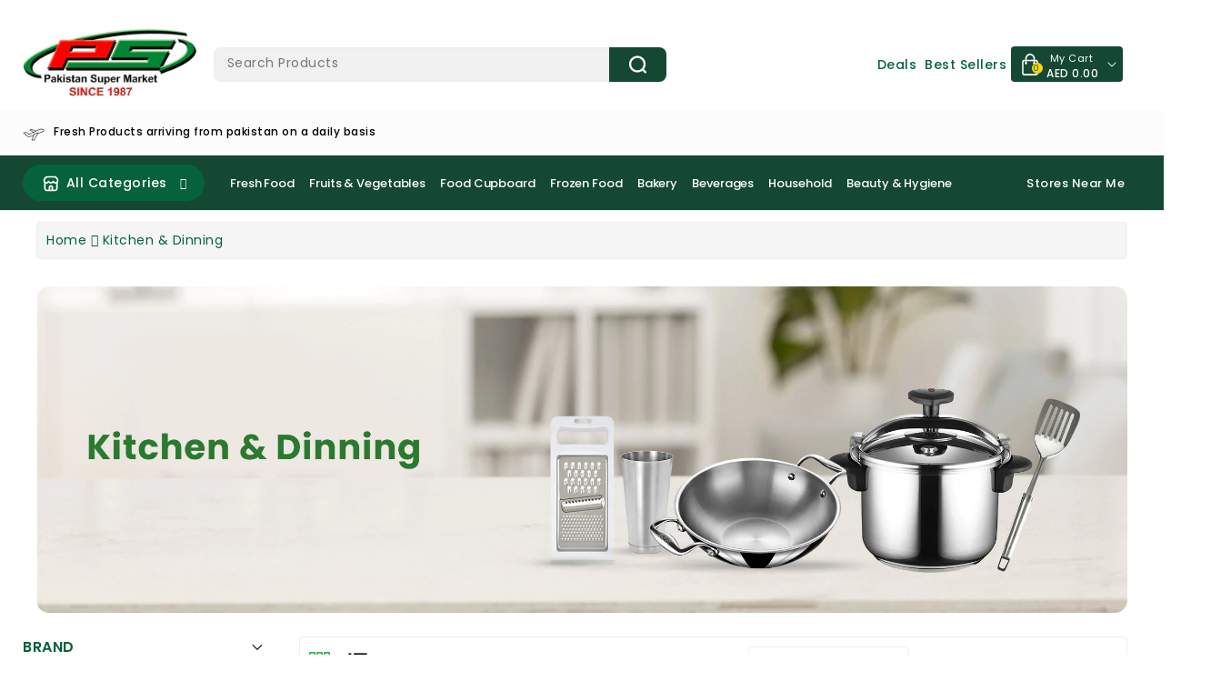

--- FILE ---
content_type: text/html; charset=utf-8
request_url: https://psmuae.com/collections/kitchen-dinning
body_size: 79118
content:

<!doctype html>
<html class="no-js wbboxlt" lang="en" >
  <head>
    <meta name="google-site-verification" content="w96GrICoW7LU0InQouFclHihNPR4Bn4G_MTDnxCA3iU" />
    <meta charset="utf-8"> 
    <meta http-equiv="X-UA-Compatible" content="IE=edge">
    <meta name="viewport" content="width=device-width,initial-scale=1">
    <meta name="theme-color" content="">
    <link rel="canonical" href="https://psmuae.com/collections/kitchen-dinning">
    <link rel="preconnect" href="https://cdn.shopify.com" crossorigin><link rel="icon" type="image/png" href="//psmuae.com/cdn/shop/files/LOGO-250x110px-01_270x_2x_23744fdc-08f9-436e-9dbe-2c643cc480ce_32x32.webp?v=1655972349"><title>
      Kitchen &amp; Dinning
 &ndash; Pakistan Supermarket UAE</title>

    

    

<meta property="og:site_name" content="Pakistan Supermarket UAE">
<meta property="og:url" content="https://psmuae.com/collections/kitchen-dinning">
<meta property="og:title" content="Kitchen &amp; Dinning">
<meta property="og:type" content="product.group">
<meta property="og:description" content="We are a chain of Pakistani Supermarkets in United Arab Emirates, bringing more than 100 of Pakistani brands, fruits, vegetables, meat, bakery products, cultural items, clothes, sports items and much more.

Providing fresh pakistani vegetables, Pakistani fruits, and all Pakistani groceries directly from Pakistan.
"><meta property="og:image" content="http://psmuae.com/cdn/shop/files/1200x628.jpg?v=1689947942">
  <meta property="og:image:secure_url" content="https://psmuae.com/cdn/shop/files/1200x628.jpg?v=1689947942">
  <meta property="og:image:width" content="1200">
  <meta property="og:image:height" content="628"><meta name="twitter:card" content="summary_large_image">
<meta name="twitter:title" content="Kitchen &amp; Dinning">
<meta name="twitter:description" content="We are a chain of Pakistani Supermarkets in United Arab Emirates, bringing more than 100 of Pakistani brands, fruits, vegetables, meat, bakery products, cultural items, clothes, sports items and much more.

Providing fresh pakistani vegetables, Pakistani fruits, and all Pakistani groceries directly from Pakistan.
">


    <script src="//psmuae.com/cdn/shop/t/12/assets/global.js?v=123663539567257605281684392700" defer="defer"></script>
    <script>window.performance && window.performance.mark && window.performance.mark('shopify.content_for_header.start');</script><meta name="google-site-verification" content="w96GrICoW7LU0InQouFclHihNPR4Bn4G_MTDnxCA3iU">
<meta id="shopify-digital-wallet" name="shopify-digital-wallet" content="/62936776946/digital_wallets/dialog">
<link rel="alternate" type="application/atom+xml" title="Feed" href="/collections/kitchen-dinning.atom" />
<link rel="next" href="/collections/kitchen-dinning?page=2">
<link rel="alternate" type="application/json+oembed" href="https://psmuae.com/collections/kitchen-dinning.oembed">
<script async="async" src="/checkouts/internal/preloads.js?locale=en-AE"></script>
<script id="shopify-features" type="application/json">{"accessToken":"0439b12fd6f3dbbf38e6aefacd0f4f67","betas":["rich-media-storefront-analytics"],"domain":"psmuae.com","predictiveSearch":true,"shopId":62936776946,"locale":"en"}</script>
<script>var Shopify = Shopify || {};
Shopify.shop = "psm-website.myshopify.com";
Shopify.locale = "en";
Shopify.currency = {"active":"AED","rate":"1.0"};
Shopify.country = "AE";
Shopify.theme = {"name":"Copy of PMS-07-22 19-11","id":136015053042,"schema_name":"PSM Main","schema_version":"1.0","theme_store_id":null,"role":"main"};
Shopify.theme.handle = "null";
Shopify.theme.style = {"id":null,"handle":null};
Shopify.cdnHost = "psmuae.com/cdn";
Shopify.routes = Shopify.routes || {};
Shopify.routes.root = "/";</script>
<script type="module">!function(o){(o.Shopify=o.Shopify||{}).modules=!0}(window);</script>
<script>!function(o){function n(){var o=[];function n(){o.push(Array.prototype.slice.apply(arguments))}return n.q=o,n}var t=o.Shopify=o.Shopify||{};t.loadFeatures=n(),t.autoloadFeatures=n()}(window);</script>
<script id="shop-js-analytics" type="application/json">{"pageType":"collection"}</script>
<script defer="defer" async type="module" src="//psmuae.com/cdn/shopifycloud/shop-js/modules/v2/client.init-shop-cart-sync_C5BV16lS.en.esm.js"></script>
<script defer="defer" async type="module" src="//psmuae.com/cdn/shopifycloud/shop-js/modules/v2/chunk.common_CygWptCX.esm.js"></script>
<script type="module">
  await import("//psmuae.com/cdn/shopifycloud/shop-js/modules/v2/client.init-shop-cart-sync_C5BV16lS.en.esm.js");
await import("//psmuae.com/cdn/shopifycloud/shop-js/modules/v2/chunk.common_CygWptCX.esm.js");

  window.Shopify.SignInWithShop?.initShopCartSync?.({"fedCMEnabled":true,"windoidEnabled":true});

</script>
<script>(function() {
  var isLoaded = false;
  function asyncLoad() {
    if (isLoaded) return;
    isLoaded = true;
    var urls = ["https:\/\/wiser.expertvillagemedia.com\/assets\/js\/wiser_script.js?shop=psm-website.myshopify.com"];
    for (var i = 0; i < urls.length; i++) {
      var s = document.createElement('script');
      s.type = 'text/javascript';
      s.async = true;
      s.src = urls[i];
      var x = document.getElementsByTagName('script')[0];
      x.parentNode.insertBefore(s, x);
    }
  };
  if(window.attachEvent) {
    window.attachEvent('onload', asyncLoad);
  } else {
    window.addEventListener('load', asyncLoad, false);
  }
})();</script>
<script id="__st">var __st={"a":62936776946,"offset":14400,"reqid":"cdc83cea-f2f9-4294-a866-506fc74ca6cc-1768705867","pageurl":"psmuae.com\/collections\/kitchen-dinning","u":"d9382093bbc1","p":"collection","rtyp":"collection","rid":412609675506};</script>
<script>window.ShopifyPaypalV4VisibilityTracking = true;</script>
<script id="form-persister">!function(){'use strict';const t='contact',e='new_comment',n=[[t,t],['blogs',e],['comments',e],[t,'customer']],o='password',r='form_key',c=['recaptcha-v3-token','g-recaptcha-response','h-captcha-response',o],s=()=>{try{return window.sessionStorage}catch{return}},i='__shopify_v',u=t=>t.elements[r],a=function(){const t=[...n].map((([t,e])=>`form[action*='/${t}']:not([data-nocaptcha='true']) input[name='form_type'][value='${e}']`)).join(',');var e;return e=t,()=>e?[...document.querySelectorAll(e)].map((t=>t.form)):[]}();function m(t){const e=u(t);a().includes(t)&&(!e||!e.value)&&function(t){try{if(!s())return;!function(t){const e=s();if(!e)return;const n=u(t);if(!n)return;const o=n.value;o&&e.removeItem(o)}(t);const e=Array.from(Array(32),(()=>Math.random().toString(36)[2])).join('');!function(t,e){u(t)||t.append(Object.assign(document.createElement('input'),{type:'hidden',name:r})),t.elements[r].value=e}(t,e),function(t,e){const n=s();if(!n)return;const r=[...t.querySelectorAll(`input[type='${o}']`)].map((({name:t})=>t)),u=[...c,...r],a={};for(const[o,c]of new FormData(t).entries())u.includes(o)||(a[o]=c);n.setItem(e,JSON.stringify({[i]:1,action:t.action,data:a}))}(t,e)}catch(e){console.error('failed to persist form',e)}}(t)}const f=t=>{if('true'===t.dataset.persistBound)return;const e=function(t,e){const n=function(t){return'function'==typeof t.submit?t.submit:HTMLFormElement.prototype.submit}(t).bind(t);return function(){let t;return()=>{t||(t=!0,(()=>{try{e(),n()}catch(t){(t=>{console.error('form submit failed',t)})(t)}})(),setTimeout((()=>t=!1),250))}}()}(t,(()=>{m(t)}));!function(t,e){if('function'==typeof t.submit&&'function'==typeof e)try{t.submit=e}catch{}}(t,e),t.addEventListener('submit',(t=>{t.preventDefault(),e()})),t.dataset.persistBound='true'};!function(){function t(t){const e=(t=>{const e=t.target;return e instanceof HTMLFormElement?e:e&&e.form})(t);e&&m(e)}document.addEventListener('submit',t),document.addEventListener('DOMContentLoaded',(()=>{const e=a();for(const t of e)f(t);var n;n=document.body,new window.MutationObserver((t=>{for(const e of t)if('childList'===e.type&&e.addedNodes.length)for(const t of e.addedNodes)1===t.nodeType&&'FORM'===t.tagName&&a().includes(t)&&f(t)})).observe(n,{childList:!0,subtree:!0,attributes:!1}),document.removeEventListener('submit',t)}))}()}();</script>
<script integrity="sha256-4kQ18oKyAcykRKYeNunJcIwy7WH5gtpwJnB7kiuLZ1E=" data-source-attribution="shopify.loadfeatures" defer="defer" src="//psmuae.com/cdn/shopifycloud/storefront/assets/storefront/load_feature-a0a9edcb.js" crossorigin="anonymous"></script>
<script data-source-attribution="shopify.dynamic_checkout.dynamic.init">var Shopify=Shopify||{};Shopify.PaymentButton=Shopify.PaymentButton||{isStorefrontPortableWallets:!0,init:function(){window.Shopify.PaymentButton.init=function(){};var t=document.createElement("script");t.src="https://psmuae.com/cdn/shopifycloud/portable-wallets/latest/portable-wallets.en.js",t.type="module",document.head.appendChild(t)}};
</script>
<script data-source-attribution="shopify.dynamic_checkout.buyer_consent">
  function portableWalletsHideBuyerConsent(e){var t=document.getElementById("shopify-buyer-consent"),n=document.getElementById("shopify-subscription-policy-button");t&&n&&(t.classList.add("hidden"),t.setAttribute("aria-hidden","true"),n.removeEventListener("click",e))}function portableWalletsShowBuyerConsent(e){var t=document.getElementById("shopify-buyer-consent"),n=document.getElementById("shopify-subscription-policy-button");t&&n&&(t.classList.remove("hidden"),t.removeAttribute("aria-hidden"),n.addEventListener("click",e))}window.Shopify?.PaymentButton&&(window.Shopify.PaymentButton.hideBuyerConsent=portableWalletsHideBuyerConsent,window.Shopify.PaymentButton.showBuyerConsent=portableWalletsShowBuyerConsent);
</script>
<script data-source-attribution="shopify.dynamic_checkout.cart.bootstrap">document.addEventListener("DOMContentLoaded",(function(){function t(){return document.querySelector("shopify-accelerated-checkout-cart, shopify-accelerated-checkout")}if(t())Shopify.PaymentButton.init();else{new MutationObserver((function(e,n){t()&&(Shopify.PaymentButton.init(),n.disconnect())})).observe(document.body,{childList:!0,subtree:!0})}}));
</script>
<script id="sections-script" data-sections="header" defer="defer" src="//psmuae.com/cdn/shop/t/12/compiled_assets/scripts.js?v=11001"></script>
<script>window.performance && window.performance.mark && window.performance.mark('shopify.content_for_header.end');</script>

    <style data-shopify>
:root {
        --wbbase-font: Poppins;
        --font-size-header: 28;
        --font-size-base: 14;
        
        --gradient-base-accent-1: #fed507;
        --color-base-solid-button-labels: #06623b;

        --gradient-base-accent-2: #121212;
        --color-wb-hovercolor-button-text: #ffffff;

        --color-wbmaincolors-text: #3bb056;
        --color-base-text: #06623b;
        --color-wbbordercolor: #eeeeee;
        
        --color-background: #ffffff;
        --gradient-background: #ffffff;

        --payment-terms-background-color: #ffffff;
      }

      *,
      *::before,
      *::after {
        box-sizing: inherit;
      }
      svg{
        width: 14px;height: 14px;
      }
    </style> 

    <link href="//psmuae.com/cdn/shop/t/12/assets/bootstrap.min.css?v=162029081348434641181668854657" rel="stylesheet" type="text/css" media="all" />
    <link href="//psmuae.com/cdn/shop/t/12/assets/slick.css?v=78106108422263015481668854657" rel="stylesheet" type="text/css" media="all" />
    <link href="//psmuae.com/cdn/shop/t/12/assets/slick-theme.css?v=178617583624849082741668854657" rel="stylesheet" type="text/css" media="all" />
    <link href="//psmuae.com/cdn/shop/t/12/assets/font-awesome.min.css?v=140533306961432629691668854657" rel="stylesheet" type="text/css" media="all" />
    <link href="//psmuae.com/cdn/shop/t/12/assets/base.css?v=113497341014078620231709301595" rel="stylesheet" type="text/css" media="all" />
    <link href="//psmuae.com/cdn/shop/t/12/assets/component-list-menu.css?v=152499429135136836551709301461" rel="stylesheet" type="text/css" media="all" />
<link rel="stylesheet" href="//psmuae.com/cdn/shop/t/12/assets/component-predictive-search.css?v=147839584634331574431668854657" media="print" onload="this.media='all'">
      <link href="https://fonts.googleapis.com/css?family=Poppins:400,500,600,700"  rel="stylesheet">
      

    <script>document.documentElement.className = document.documentElement.className.replace('no-js', 'js');</script>

  <link
      rel="stylesheet"
      href="https://cdn.jsdelivr.net/npm/swiper/swiper-bundle.min.css"
    />


    <script src="https://cdn.jsdelivr.net/npm/swiper/swiper-bundle.min.js"></script>
    
























<script>
var evmcollectionhandle = '' ? ''.split(',') : [];  
var evmcustomerId = '' ? '' : "";
window.evmWSSettings = {
  collections: [],
  collectionhandles :evmcollectionhandle,
  tags: ''.split(','),
  pagehandle:"",
  moneyFormat: "AED {{ amount }}",
  moneyFormatWithCurrency: "AED {{ amount }}",
  currency: "AED",
  domain: "psmuae.com",
  product_type: "",
  product_vendor: "",
  customerId: evmcustomerId,
  customerEmail:"",
} 
if(!window.jQuery){     
  /*! jQuery v2.2.4 | (c) jQuery Foundation | jquery.org/license */
  !function(a,b){"object"==typeof module&&"object"==typeof module.exports?module.exports=a.document?b(a,!0):function(a){if(!a.document)throw new Error("jQuery requires a window with a document");return b(a)}:b(a)}("undefined"!=typeof window?window:this,function(a,b){var c=[],d=a.document,e=c.slice,f=c.concat,g=c.push,h=c.indexOf,i={},j=i.toString,k=i.hasOwnProperty,l={},m="2.2.4",n=function(a,b){return new n.fn.init(a,b)},o=/^[\s\uFEFF\xA0]+|[\s\uFEFF\xA0]+$/g,p=/^-ms-/,q=/-([\da-z])/gi,r=function(a,b){return b.toUpperCase()};n.fn=n.prototype={jquery:m,constructor:n,selector:"",length:0,toArray:function(){return e.call(this)},get:function(a){return null!=a?0>a?this[a+this.length]:this[a]:e.call(this)},pushStack:function(a){var b=n.merge(this.constructor(),a);return b.prevObject=this,b.context=this.context,b},each:function(a){return n.each(this,a)},map:function(a){return this.pushStack(n.map(this,function(b,c){return a.call(b,c,b)}))},slice:function(){return this.pushStack(e.apply(this,arguments))},first:function(){return this.eq(0)},last:function(){return this.eq(-1)},eq:function(a){var b=this.length,c=+a+(0>a?b:0);return this.pushStack(c>=0&&b>c?[this[c]]:[])},end:function(){return this.prevObject||this.constructor()},push:g,sort:c.sort,splice:c.splice},n.extend=n.fn.extend=function(){var a,b,c,d,e,f,g=arguments[0]||{},h=1,i=arguments.length,j=!1;for("boolean"==typeof g&&(j=g,g=arguments[h]||{},h++),"object"==typeof g||n.isFunction(g)||(g={}),h===i&&(g=this,h--);i>h;h++)if(null!=(a=arguments[h]))for(b in a)c=g[b],d=a[b],g!==d&&(j&&d&&(n.isPlainObject(d)||(e=n.isArray(d)))?(e?(e=!1,f=c&&n.isArray(c)?c:[]):f=c&&n.isPlainObject(c)?c:{},g[b]=n.extend(j,f,d)):void 0!==d&&(g[b]=d));return g},n.extend({expando:"jQuery"+(m+Math.random()).replace(/\D/g,""),isReady:!0,error:function(a){throw new Error(a)},noop:function(){},isFunction:function(a){return"function"===n.type(a)},isArray:Array.isArray,isWindow:function(a){return null!=a&&a===a.window},isNumeric:function(a){var b=a&&a.toString();return!n.isArray(a)&&b-parseFloat(b)+1>=0},isPlainObject:function(a){var b;if("object"!==n.type(a)||a.nodeType||n.isWindow(a))return!1;if(a.constructor&&!k.call(a,"constructor")&&!k.call(a.constructor.prototype||{},"isPrototypeOf"))return!1;for(b in a);return void 0===b||k.call(a,b)},isEmptyObject:function(a){var b;for(b in a)return!1;return!0},type:function(a){return null==a?a+"":"object"==typeof a||"function"==typeof a?i[j.call(a)]||"object":typeof a},globalEval:function(a){var b,c=eval;a=n.trim(a),a&&(1===a.indexOf("use strict")?(b=d.createElement("script"),b.text=a,d.head.appendChild(b).parentNode.removeChild(b)):c(a))},camelCase:function(a){return a.replace(p,"ms-").replace(q,r)},nodeName:function(a,b){return a.nodeName&&a.nodeName.toLowerCase()===b.toLowerCase()},each:function(a,b){var c,d=0;if(s(a)){for(c=a.length;c>d;d++)if(b.call(a[d],d,a[d])===!1)break}else for(d in a)if(b.call(a[d],d,a[d])===!1)break;return a},trim:function(a){return null==a?"":(a+"").replace(o,"")},makeArray:function(a,b){var c=b||[];return null!=a&&(s(Object(a))?n.merge(c,"string"==typeof a?[a]:a):g.call(c,a)),c},inArray:function(a,b,c){return null==b?-1:h.call(b,a,c)},merge:function(a,b){for(var c=+b.length,d=0,e=a.length;c>d;d++)a[e++]=b[d];return a.length=e,a},grep:function(a,b,c){for(var d,e=[],f=0,g=a.length,h=!c;g>f;f++)d=!b(a[f],f),d!==h&&e.push(a[f]);return e},map:function(a,b,c){var d,e,g=0,h=[];if(s(a))for(d=a.length;d>g;g++)e=b(a[g],g,c),null!=e&&h.push(e);else for(g in a)e=b(a[g],g,c),null!=e&&h.push(e);return f.apply([],h)},guid:1,proxy:function(a,b){var c,d,f;return"string"==typeof b&&(c=a[b],b=a,a=c),n.isFunction(a)?(d=e.call(arguments,2),f=function(){return a.apply(b||this,d.concat(e.call(arguments)))},f.guid=a.guid=a.guid||n.guid++,f):void 0},now:Date.now,support:l}),"function"==typeof Symbol&&(n.fn[Symbol.iterator]=c[Symbol.iterator]),n.each("Boolean Number String Function Array Date RegExp Object Error Symbol".split(" "),function(a,b){i["[object "+b+"]"]=b.toLowerCase()});function s(a){var b=!!a&&"length"in a&&a.length,c=n.type(a);return"function"===c||n.isWindow(a)?!1:"array"===c||0===b||"number"==typeof b&&b>0&&b-1 in a}var t=function(a){var b,c,d,e,f,g,h,i,j,k,l,m,n,o,p,q,r,s,t,u="sizzle"+1*new Date,v=a.document,w=0,x=0,y=ga(),z=ga(),A=ga(),B=function(a,b){return a===b&&(l=!0),0},C=1<<31,D={}.hasOwnProperty,E=[],F=E.pop,G=E.push,H=E.push,I=E.slice,J=function(a,b){for(var c=0,d=a.length;d>c;c++)if(a[c]===b)return c;return-1},K="checked|selected|async|autofocus|autoplay|controls|defer|disabled|hidden|ismap|loop|multiple|open|readonly|required|scoped",L="[\\x20\\t\\r\\n\\f]",M="(?:\\\\.|[\\w-]|[^\\x00-\\xa0])+",N="\\["+L+"*("+M+")(?:"+L+"*([*^$|!~]?=)"+L+"*(?:'((?:\\\\.|[^\\\\'])*)'|\"((?:\\\\.|[^\\\\\"])*)\"|("+M+"))|)"+L+"*\\]",O=":("+M+")(?:\\((('((?:\\\\.|[^\\\\'])*)'|\"((?:\\\\.|[^\\\\\"])*)\")|((?:\\\\.|[^\\\\()[\\]]|"+N+")*)|.*)\\)|)",P=new RegExp(L+"+","g"),Q=new RegExp("^"+L+"+|((?:^|[^\\\\])(?:\\\\.)*)"+L+"+$","g"),R=new RegExp("^"+L+"*,"+L+"*"),S=new RegExp("^"+L+"*([>+~]|"+L+")"+L+"*"),T=new RegExp("="+L+"*([^\\]'\"]*?)"+L+"*\\]","g"),U=new RegExp(O),V=new RegExp("^"+M+"$"),W={ID:new RegExp("^#("+M+")"),CLASS:new RegExp("^\\.("+M+")"),TAG:new RegExp("^("+M+"|[*])"),ATTR:new RegExp("^"+N),PSEUDO:new RegExp("^"+O),CHILD:new RegExp("^:(only|first|last|nth|nth-last)-(child|of-type)(?:\\("+L+"*(even|odd|(([+-]|)(\\d*)n|)"+L+"*(?:([+-]|)"+L+"*(\\d+)|))"+L+"*\\)|)","i"),bool:new RegExp("^(?:"+K+")$","i"),needsContext:new RegExp("^"+L+"*[>+~]|:(even|odd|eq|gt|lt|nth|first|last)(?:\\("+L+"*((?:-\\d)?\\d*)"+L+"*\\)|)(?=[^-]|$)","i")},X=/^(?:input|select|textarea|button)$/i,Y=/^h\d$/i,Z=/^[^{]+\{\s*\[native \w/,$=/^(?:#([\w-]+)|(\w+)|\.([\w-]+))$/,_=/[+~]/,aa=/'|\\/g,ba=new RegExp("\\\\([\\da-f]{1,6}"+L+"?|("+L+")|.)","ig"),ca=function(a,b,c){var d="0x"+b-65536;return d!==d||c?b:0>d?String.fromCharCode(d+65536):String.fromCharCode(d>>10|55296,1023&d|56320)},da=function(){m()};try{H.apply(E=I.call(v.childNodes),v.childNodes),E[v.childNodes.length].nodeType}catch(ea){H={apply:E.length?function(a,b){G.apply(a,I.call(b))}:function(a,b){var c=a.length,d=0;while(a[c++]=b[d++]);a.length=c-1}}}function fa(a,b,d,e){var f,h,j,k,l,o,r,s,w=b&&b.ownerDocument,x=b?b.nodeType:9;if(d=d||[],"string"!=typeof a||!a||1!==x&&9!==x&&11!==x)return d;if(!e&&((b?b.ownerDocument||b:v)!==n&&m(b),b=b||n,p)){if(11!==x&&(o=$.exec(a)))if(f=o[1]){if(9===x){if(!(j=b.getElementById(f)))return d;if(j.id===f)return d.push(j),d}else if(w&&(j=w.getElementById(f))&&t(b,j)&&j.id===f)return d.push(j),d}else{if(o[2])return H.apply(d,b.getElementsByTagName(a)),d;if((f=o[3])&&c.getElementsByClassName&&b.getElementsByClassName)return H.apply(d,b.getElementsByClassName(f)),d}if(c.qsa&&!A[a+" "]&&(!q||!q.test(a))){if(1!==x)w=b,s=a;else if("object"!==b.nodeName.toLowerCase()){(k=b.getAttribute("id"))?k=k.replace(aa,"\\$&"):b.setAttribute("id",k=u),r=g(a),h=r.length,l=V.test(k)?"#"+k:"[id='"+k+"']";while(h--)r[h]=l+" "+qa(r[h]);s=r.join(","),w=_.test(a)&&oa(b.parentNode)||b}if(s)try{return H.apply(d,w.querySelectorAll(s)),d}catch(y){}finally{k===u&&b.removeAttribute("id")}}}return i(a.replace(Q,"$1"),b,d,e)}function ga(){var a=[];function b(c,e){return a.push(c+" ")>d.cacheLength&&delete b[a.shift()],b[c+" "]=e}return b}function ha(a){return a[u]=!0,a}function ia(a){var b=n.createElement("div");try{return!!a(b)}catch(c){return!1}finally{b.parentNode&&b.parentNode.removeChild(b),b=null}}function ja(a,b){var c=a.split("|"),e=c.length;while(e--)d.attrHandle[c[e]]=b}function ka(a,b){var c=b&&a,d=c&&1===a.nodeType&&1===b.nodeType&&(~b.sourceIndex||C)-(~a.sourceIndex||C);if(d)return d;if(c)while(c=c.nextSibling)if(c===b)return-1;return a?1:-1}function la(a){return function(b){var c=b.nodeName.toLowerCase();return"input"===c&&b.type===a}}function ma(a){return function(b){var c=b.nodeName.toLowerCase();return("input"===c||"button"===c)&&b.type===a}}function na(a){return ha(function(b){return b=+b,ha(function(c,d){var e,f=a([],c.length,b),g=f.length;while(g--)c[e=f[g]]&&(c[e]=!(d[e]=c[e]))})})}function oa(a){return a&&"undefined"!=typeof a.getElementsByTagName&&a}c=fa.support={},f=fa.isXML=function(a){var b=a&&(a.ownerDocument||a).documentElement;return b?"HTML"!==b.nodeName:!1},m=fa.setDocument=function(a){var b,e,g=a?a.ownerDocument||a:v;return g!==n&&9===g.nodeType&&g.documentElement?(n=g,o=n.documentElement,p=!f(n),(e=n.defaultView)&&e.top!==e&&(e.addEventListener?e.addEventListener("unload",da,!1):e.attachEvent&&e.attachEvent("onunload",da)),c.attributes=ia(function(a){return a.className="i",!a.getAttribute("className")}),c.getElementsByTagName=ia(function(a){return a.appendChild(n.createComment("")),!a.getElementsByTagName("*").length}),c.getElementsByClassName=Z.test(n.getElementsByClassName),c.getById=ia(function(a){return o.appendChild(a).id=u,!n.getElementsByName||!n.getElementsByName(u).length}),c.getById?(d.find.ID=function(a,b){if("undefined"!=typeof b.getElementById&&p){var c=b.getElementById(a);return c?[c]:[]}},d.filter.ID=function(a){var b=a.replace(ba,ca);return function(a){return a.getAttribute("id")===b}}):(delete d.find.ID,d.filter.ID=function(a){var b=a.replace(ba,ca);return function(a){var c="undefined"!=typeof a.getAttributeNode&&a.getAttributeNode("id");return c&&c.value===b}}),d.find.TAG=c.getElementsByTagName?function(a,b){return"undefined"!=typeof b.getElementsByTagName?b.getElementsByTagName(a):c.qsa?b.querySelectorAll(a):void 0}:function(a,b){var c,d=[],e=0,f=b.getElementsByTagName(a);if("*"===a){while(c=f[e++])1===c.nodeType&&d.push(c);return d}return f},d.find.CLASS=c.getElementsByClassName&&function(a,b){return"undefined"!=typeof b.getElementsByClassName&&p?b.getElementsByClassName(a):void 0},r=[],q=[],(c.qsa=Z.test(n.querySelectorAll))&&(ia(function(a){o.appendChild(a).innerHTML="<a id='"+u+"'></a><select id='"+u+"-\r\\' msallowcapture=''><option selected=''></option></select>",a.querySelectorAll("[msallowcapture^='']").length&&q.push("[*^$]="+L+"*(?:''|\"\")"),a.querySelectorAll("[selected]").length||q.push("\\["+L+"*(?:value|"+K+")"),a.querySelectorAll("[id~="+u+"-]").length||q.push("~="),a.querySelectorAll(":checked").length||q.push(":checked"),a.querySelectorAll("a#"+u+"+*").length||q.push(".#.+[+~]")}),ia(function(a){var b=n.createElement("input");b.setAttribute("type","hidden"),a.appendChild(b).setAttribute("name","D"),a.querySelectorAll("[name=d]").length&&q.push("name"+L+"*[*^$|!~]?="),a.querySelectorAll(":enabled").length||q.push(":enabled",":disabled"),a.querySelectorAll("*,:x"),q.push(",.*:")})),(c.matchesSelector=Z.test(s=o.matches||o.webkitMatchesSelector||o.mozMatchesSelector||o.oMatchesSelector||o.msMatchesSelector))&&ia(function(a){c.disconnectedMatch=s.call(a,"div"),s.call(a,"[s!='']:x"),r.push("!=",O)}),q=q.length&&new RegExp(q.join("|")),r=r.length&&new RegExp(r.join("|")),b=Z.test(o.compareDocumentPosition),t=b||Z.test(o.contains)?function(a,b){var c=9===a.nodeType?a.documentElement:a,d=b&&b.parentNode;return a===d||!(!d||1!==d.nodeType||!(c.contains?c.contains(d):a.compareDocumentPosition&&16&a.compareDocumentPosition(d)))}:function(a,b){if(b)while(b=b.parentNode)if(b===a)return!0;return!1},B=b?function(a,b){if(a===b)return l=!0,0;var d=!a.compareDocumentPosition-!b.compareDocumentPosition;return d?d:(d=(a.ownerDocument||a)===(b.ownerDocument||b)?a.compareDocumentPosition(b):1,1&d||!c.sortDetached&&b.compareDocumentPosition(a)===d?a===n||a.ownerDocument===v&&t(v,a)?-1:b===n||b.ownerDocument===v&&t(v,b)?1:k?J(k,a)-J(k,b):0:4&d?-1:1)}:function(a,b){if(a===b)return l=!0,0;var c,d=0,e=a.parentNode,f=b.parentNode,g=[a],h=[b];if(!e||!f)return a===n?-1:b===n?1:e?-1:f?1:k?J(k,a)-J(k,b):0;if(e===f)return ka(a,b);c=a;while(c=c.parentNode)g.unshift(c);c=b;while(c=c.parentNode)h.unshift(c);while(g[d]===h[d])d++;return d?ka(g[d],h[d]):g[d]===v?-1:h[d]===v?1:0},n):n},fa.matches=function(a,b){return fa(a,null,null,b)},fa.matchesSelector=function(a,b){if((a.ownerDocument||a)!==n&&m(a),b=b.replace(T,"='$1']"),c.matchesSelector&&p&&!A[b+" "]&&(!r||!r.test(b))&&(!q||!q.test(b)))try{var d=s.call(a,b);if(d||c.disconnectedMatch||a.document&&11!==a.document.nodeType)return d}catch(e){}return fa(b,n,null,[a]).length>0},fa.contains=function(a,b){return(a.ownerDocument||a)!==n&&m(a),t(a,b)},fa.attr=function(a,b){(a.ownerDocument||a)!==n&&m(a);var e=d.attrHandle[b.toLowerCase()],f=e&&D.call(d.attrHandle,b.toLowerCase())?e(a,b,!p):void 0;return void 0!==f?f:c.attributes||!p?a.getAttribute(b):(f=a.getAttributeNode(b))&&f.specified?f.value:null},fa.error=function(a){throw new Error("Syntax error, unrecognized expression: "+a)},fa.uniqueSort=function(a){var b,d=[],e=0,f=0;if(l=!c.detectDuplicates,k=!c.sortStable&&a.slice(0),a.sort(B),l){while(b=a[f++])b===a[f]&&(e=d.push(f));while(e--)a.splice(d[e],1)}return k=null,a},e=fa.getText=function(a){var b,c="",d=0,f=a.nodeType;if(f){if(1===f||9===f||11===f){if("string"==typeof a.textContent)return a.textContent;for(a=a.firstChild;a;a=a.nextSibling)c+=e(a)}else if(3===f||4===f)return a.nodeValue}else while(b=a[d++])c+=e(b);return c},d=fa.selectors={cacheLength:50,createPseudo:ha,match:W,attrHandle:{},find:{},relative:{">":{dir:"parentNode",first:!0}," ":{dir:"parentNode"},"+":{dir:"previousSibling",first:!0},"~":{dir:"previousSibling"}},preFilter:{ATTR:function(a){return a[1]=a[1].replace(ba,ca),a[3]=(a[3]||a[4]||a[5]||"").replace(ba,ca),"~="===a[2]&&(a[3]=" "+a[3]+" "),a.slice(0,4)},CHILD:function(a){return a[1]=a[1].toLowerCase(),"nth"===a[1].slice(0,3)?(a[3]||fa.error(a[0]),a[4]=+(a[4]?a[5]+(a[6]||1):2*("even"===a[3]||"odd"===a[3])),a[5]=+(a[7]+a[8]||"odd"===a[3])):a[3]&&fa.error(a[0]),a},PSEUDO:function(a){var b,c=!a[6]&&a[2];return W.CHILD.test(a[0])?null:(a[3]?a[2]=a[4]||a[5]||"":c&&U.test(c)&&(b=g(c,!0))&&(b=c.indexOf(")",c.length-b)-c.length)&&(a[0]=a[0].slice(0,b),a[2]=c.slice(0,b)),a.slice(0,3))}},filter:{TAG:function(a){var b=a.replace(ba,ca).toLowerCase();return"*"===a?function(){return!0}:function(a){return a.nodeName&&a.nodeName.toLowerCase()===b}},CLASS:function(a){var b=y[a+" "];return b||(b=new RegExp("(^|"+L+")"+a+"("+L+"|$)"))&&y(a,function(a){return b.test("string"==typeof a.className&&a.className||"undefined"!=typeof a.getAttribute&&a.getAttribute("class")||"")})},ATTR:function(a,b,c){return function(d){var e=fa.attr(d,a);return null==e?"!="===b:b?(e+="","="===b?e===c:"!="===b?e!==c:"^="===b?c&&0===e.indexOf(c):"*="===b?c&&e.indexOf(c)>-1:"$="===b?c&&e.slice(-c.length)===c:"~="===b?(" "+e.replace(P," ")+" ").indexOf(c)>-1:"|="===b?e===c||e.slice(0,c.length+1)===c+"-":!1):!0}},CHILD:function(a,b,c,d,e){var f="nth"!==a.slice(0,3),g="last"!==a.slice(-4),h="of-type"===b;return 1===d&&0===e?function(a){return!!a.parentNode}:function(b,c,i){var j,k,l,m,n,o,p=f!==g?"nextSibling":"previousSibling",q=b.parentNode,r=h&&b.nodeName.toLowerCase(),s=!i&&!h,t=!1;if(q){if(f){while(p){m=b;while(m=m[p])if(h?m.nodeName.toLowerCase()===r:1===m.nodeType)return!1;o=p="only"===a&&!o&&"nextSibling"}return!0}if(o=[g?q.firstChild:q.lastChild],g&&s){m=q,l=m[u]||(m[u]={}),k=l[m.uniqueID]||(l[m.uniqueID]={}),j=k[a]||[],n=j[0]===w&&j[1],t=n&&j[2],m=n&&q.childNodes[n];while(m=++n&&m&&m[p]||(t=n=0)||o.pop())if(1===m.nodeType&&++t&&m===b){k[a]=[w,n,t];break}}else if(s&&(m=b,l=m[u]||(m[u]={}),k=l[m.uniqueID]||(l[m.uniqueID]={}),j=k[a]||[],n=j[0]===w&&j[1],t=n),t===!1)while(m=++n&&m&&m[p]||(t=n=0)||o.pop())if((h?m.nodeName.toLowerCase()===r:1===m.nodeType)&&++t&&(s&&(l=m[u]||(m[u]={}),k=l[m.uniqueID]||(l[m.uniqueID]={}),k[a]=[w,t]),m===b))break;return t-=e,t===d||t%d===0&&t/d>=0}}},PSEUDO:function(a,b){var c,e=d.pseudos[a]||d.setFilters[a.toLowerCase()]||fa.error("unsupported pseudo: "+a);return e[u]?e(b):e.length>1?(c=[a,a,"",b],d.setFilters.hasOwnProperty(a.toLowerCase())?ha(function(a,c){var d,f=e(a,b),g=f.length;while(g--)d=J(a,f[g]),a[d]=!(c[d]=f[g])}):function(a){return e(a,0,c)}):e}},pseudos:{not:ha(function(a){var b=[],c=[],d=h(a.replace(Q,"$1"));return d[u]?ha(function(a,b,c,e){var f,g=d(a,null,e,[]),h=a.length;while(h--)(f=g[h])&&(a[h]=!(b[h]=f))}):function(a,e,f){return b[0]=a,d(b,null,f,c),b[0]=null,!c.pop()}}),has:ha(function(a){return function(b){return fa(a,b).length>0}}),contains:ha(function(a){return a=a.replace(ba,ca),function(b){return(b.textContent||b.innerText||e(b)).indexOf(a)>-1}}),lang:ha(function(a){return V.test(a||"")||fa.error("unsupported lang: "+a),a=a.replace(ba,ca).toLowerCase(),function(b){var c;do if(c=p?b.lang:b.getAttribute("xml:lang")||b.getAttribute("lang"))return c=c.toLowerCase(),c===a||0===c.indexOf(a+"-");while((b=b.parentNode)&&1===b.nodeType);return!1}}),target:function(b){var c=a.location&&a.location.hash;return c&&c.slice(1)===b.id},root:function(a){return a===o},focus:function(a){return a===n.activeElement&&(!n.hasFocus||n.hasFocus())&&!!(a.type||a.href||~a.tabIndex)},enabled:function(a){return a.disabled===!1},disabled:function(a){return a.disabled===!0},checked:function(a){var b=a.nodeName.toLowerCase();return"input"===b&&!!a.checked||"option"===b&&!!a.selected},selected:function(a){return a.parentNode&&a.parentNode.selectedIndex,a.selected===!0},empty:function(a){for(a=a.firstChild;a;a=a.nextSibling)if(a.nodeType<6)return!1;return!0},parent:function(a){return!d.pseudos.empty(a)},header:function(a){return Y.test(a.nodeName)},input:function(a){return X.test(a.nodeName)},button:function(a){var b=a.nodeName.toLowerCase();return"input"===b&&"button"===a.type||"button"===b},text:function(a){var b;return"input"===a.nodeName.toLowerCase()&&"text"===a.type&&(null==(b=a.getAttribute("type"))||"text"===b.toLowerCase())},first:na(function(){return[0]}),last:na(function(a,b){return[b-1]}),eq:na(function(a,b,c){return[0>c?c+b:c]}),even:na(function(a,b){for(var c=0;b>c;c+=2)a.push(c);return a}),odd:na(function(a,b){for(var c=1;b>c;c+=2)a.push(c);return a}),lt:na(function(a,b,c){for(var d=0>c?c+b:c;--d>=0;)a.push(d);return a}),gt:na(function(a,b,c){for(var d=0>c?c+b:c;++d<b;)a.push(d);return a})}},d.pseudos.nth=d.pseudos.eq;for(b in{radio:!0,checkbox:!0,file:!0,password:!0,image:!0})d.pseudos[b]=la(b);for(b in{submit:!0,reset:!0})d.pseudos[b]=ma(b);function pa(){}pa.prototype=d.filters=d.pseudos,d.setFilters=new pa,g=fa.tokenize=function(a,b){var c,e,f,g,h,i,j,k=z[a+" "];if(k)return b?0:k.slice(0);h=a,i=[],j=d.preFilter;while(h){c&&!(e=R.exec(h))||(e&&(h=h.slice(e[0].length)||h),i.push(f=[])),c=!1,(e=S.exec(h))&&(c=e.shift(),f.push({value:c,type:e[0].replace(Q," ")}),h=h.slice(c.length));for(g in d.filter)!(e=W[g].exec(h))||j[g]&&!(e=j[g](e))||(c=e.shift(),f.push({value:c,type:g,matches:e}),h=h.slice(c.length));if(!c)break}return b?h.length:h?fa.error(a):z(a,i).slice(0)};function qa(a){for(var b=0,c=a.length,d="";c>b;b++)d+=a[b].value;return d}function ra(a,b,c){var d=b.dir,e=c&&"parentNode"===d,f=x++;return b.first?function(b,c,f){while(b=b[d])if(1===b.nodeType||e)return a(b,c,f)}:function(b,c,g){var h,i,j,k=[w,f];if(g){while(b=b[d])if((1===b.nodeType||e)&&a(b,c,g))return!0}else while(b=b[d])if(1===b.nodeType||e){if(j=b[u]||(b[u]={}),i=j[b.uniqueID]||(j[b.uniqueID]={}),(h=i[d])&&h[0]===w&&h[1]===f)return k[2]=h[2];if(i[d]=k,k[2]=a(b,c,g))return!0}}}function sa(a){return a.length>1?function(b,c,d){var e=a.length;while(e--)if(!a[e](b,c,d))return!1;return!0}:a[0]}function ta(a,b,c){for(var d=0,e=b.length;e>d;d++)fa(a,b[d],c);return c}function ua(a,b,c,d,e){for(var f,g=[],h=0,i=a.length,j=null!=b;i>h;h++)(f=a[h])&&(c&&!c(f,d,e)||(g.push(f),j&&b.push(h)));return g}function va(a,b,c,d,e,f){return d&&!d[u]&&(d=va(d)),e&&!e[u]&&(e=va(e,f)),ha(function(f,g,h,i){var j,k,l,m=[],n=[],o=g.length,p=f||ta(b||"*",h.nodeType?[h]:h,[]),q=!a||!f&&b?p:ua(p,m,a,h,i),r=c?e||(f?a:o||d)?[]:g:q;if(c&&c(q,r,h,i),d){j=ua(r,n),d(j,[],h,i),k=j.length;while(k--)(l=j[k])&&(r[n[k]]=!(q[n[k]]=l))}if(f){if(e||a){if(e){j=[],k=r.length;while(k--)(l=r[k])&&j.push(q[k]=l);e(null,r=[],j,i)}k=r.length;while(k--)(l=r[k])&&(j=e?J(f,l):m[k])>-1&&(f[j]=!(g[j]=l))}}else r=ua(r===g?r.splice(o,r.length):r),e?e(null,g,r,i):H.apply(g,r)})}function wa(a){for(var b,c,e,f=a.length,g=d.relative[a[0].type],h=g||d.relative[" "],i=g?1:0,k=ra(function(a){return a===b},h,!0),l=ra(function(a){return J(b,a)>-1},h,!0),m=[function(a,c,d){var e=!g&&(d||c!==j)||((b=c).nodeType?k(a,c,d):l(a,c,d));return b=null,e}];f>i;i++)if(c=d.relative[a[i].type])m=[ra(sa(m),c)];else{if(c=d.filter[a[i].type].apply(null,a[i].matches),c[u]){for(e=++i;f>e;e++)if(d.relative[a[e].type])break;return va(i>1&&sa(m),i>1&&qa(a.slice(0,i-1).concat({value:" "===a[i-2].type?"*":""})).replace(Q,"$1"),c,e>i&&wa(a.slice(i,e)),f>e&&wa(a=a.slice(e)),f>e&&qa(a))}m.push(c)}return sa(m)}function xa(a,b){var c=b.length>0,e=a.length>0,f=function(f,g,h,i,k){var l,o,q,r=0,s="0",t=f&&[],u=[],v=j,x=f||e&&d.find.TAG("*",k),y=w+=null==v?1:Math.random()||.1,z=x.length;for(k&&(j=g===n||g||k);s!==z&&null!=(l=x[s]);s++){if(e&&l){o=0,g||l.ownerDocument===n||(m(l),h=!p);while(q=a[o++])if(q(l,g||n,h)){i.push(l);break}k&&(w=y)}c&&((l=!q&&l)&&r--,f&&t.push(l))}if(r+=s,c&&s!==r){o=0;while(q=b[o++])q(t,u,g,h);if(f){if(r>0)while(s--)t[s]||u[s]||(u[s]=F.call(i));u=ua(u)}H.apply(i,u),k&&!f&&u.length>0&&r+b.length>1&&fa.uniqueSort(i)}return k&&(w=y,j=v),t};return c?ha(f):f}return h=fa.compile=function(a,b){var c,d=[],e=[],f=A[a+" "];if(!f){b||(b=g(a)),c=b.length;while(c--)f=wa(b[c]),f[u]?d.push(f):e.push(f);f=A(a,xa(e,d)),f.selector=a}return f},i=fa.select=function(a,b,e,f){var i,j,k,l,m,n="function"==typeof a&&a,o=!f&&g(a=n.selector||a);if(e=e||[],1===o.length){if(j=o[0]=o[0].slice(0),j.length>2&&"ID"===(k=j[0]).type&&c.getById&&9===b.nodeType&&p&&d.relative[j[1].type]){if(b=(d.find.ID(k.matches[0].replace(ba,ca),b)||[])[0],!b)return e;n&&(b=b.parentNode),a=a.slice(j.shift().value.length)}i=W.needsContext.test(a)?0:j.length;while(i--){if(k=j[i],d.relative[l=k.type])break;if((m=d.find[l])&&(f=m(k.matches[0].replace(ba,ca),_.test(j[0].type)&&oa(b.parentNode)||b))){if(j.splice(i,1),a=f.length&&qa(j),!a)return H.apply(e,f),e;break}}}return(n||h(a,o))(f,b,!p,e,!b||_.test(a)&&oa(b.parentNode)||b),e},c.sortStable=u.split("").sort(B).join("")===u,c.detectDuplicates=!!l,m(),c.sortDetached=ia(function(a){return 1&a.compareDocumentPosition(n.createElement("div"))}),ia(function(a){return a.innerHTML="<a href='#'></a>","#"===a.firstChild.getAttribute("href")})||ja("type|href|height|width",function(a,b,c){return c?void 0:a.getAttribute(b,"type"===b.toLowerCase()?1:2)}),c.attributes&&ia(function(a){return a.innerHTML="<input/>",a.firstChild.setAttribute("value",""),""===a.firstChild.getAttribute("value")})||ja("value",function(a,b,c){return c||"input"!==a.nodeName.toLowerCase()?void 0:a.defaultValue}),ia(function(a){return null==a.getAttribute("disabled")})||ja(K,function(a,b,c){var d;return c?void 0:a[b]===!0?b.toLowerCase():(d=a.getAttributeNode(b))&&d.specified?d.value:null}),fa}(a);n.find=t,n.expr=t.selectors,n.expr[":"]=n.expr.pseudos,n.uniqueSort=n.unique=t.uniqueSort,n.text=t.getText,n.isXMLDoc=t.isXML,n.contains=t.contains;var u=function(a,b,c){var d=[],e=void 0!==c;while((a=a[b])&&9!==a.nodeType)if(1===a.nodeType){if(e&&n(a).is(c))break;d.push(a)}return d},v=function(a,b){for(var c=[];a;a=a.nextSibling)1===a.nodeType&&a!==b&&c.push(a);return c},w=n.expr.match.needsContext,x=/^<([\w-]+)\s*\/?>(?:<\/\1>|)$/,y=/^.[^:#\[\.,]*$/;function z(a,b,c){if(n.isFunction(b))return n.grep(a,function(a,d){return!!b.call(a,d,a)!==c});if(b.nodeType)return n.grep(a,function(a){return a===b!==c});if("string"==typeof b){if(y.test(b))return n.filter(b,a,c);b=n.filter(b,a)}return n.grep(a,function(a){return h.call(b,a)>-1!==c})}n.filter=function(a,b,c){var d=b[0];return c&&(a=":not("+a+")"),1===b.length&&1===d.nodeType?n.find.matchesSelector(d,a)?[d]:[]:n.find.matches(a,n.grep(b,function(a){return 1===a.nodeType}))},n.fn.extend({find:function(a){var b,c=this.length,d=[],e=this;if("string"!=typeof a)return this.pushStack(n(a).filter(function(){for(b=0;c>b;b++)if(n.contains(e[b],this))return!0}));for(b=0;c>b;b++)n.find(a,e[b],d);return d=this.pushStack(c>1?n.unique(d):d),d.selector=this.selector?this.selector+" "+a:a,d},filter:function(a){return this.pushStack(z(this,a||[],!1))},not:function(a){return this.pushStack(z(this,a||[],!0))},is:function(a){return!!z(this,"string"==typeof a&&w.test(a)?n(a):a||[],!1).length}});var A,B=/^(?:\s*(<[\w\W]+>)[^>]*|#([\w-]*))$/,C=n.fn.init=function(a,b,c){var e,f;if(!a)return this;if(c=c||A,"string"==typeof a){if(e="<"===a[0]&&">"===a[a.length-1]&&a.length>=3?[null,a,null]:B.exec(a),!e||!e[1]&&b)return!b||b.jquery?(b||c).find(a):this.constructor(b).find(a);if(e[1]){if(b=b instanceof n?b[0]:b,n.merge(this,n.parseHTML(e[1],b&&b.nodeType?b.ownerDocument||b:d,!0)),x.test(e[1])&&n.isPlainObject(b))for(e in b)n.isFunction(this[e])?this[e](b[e]):this.attr(e,b[e]);return this}return f=d.getElementById(e[2]),f&&f.parentNode&&(this.length=1,this[0]=f),this.context=d,this.selector=a,this}return a.nodeType?(this.context=this[0]=a,this.length=1,this):n.isFunction(a)?void 0!==c.ready?c.ready(a):a(n):(void 0!==a.selector&&(this.selector=a.selector,this.context=a.context),n.makeArray(a,this))};C.prototype=n.fn,A=n(d);var D=/^(?:parents|prev(?:Until|All))/,E={children:!0,contents:!0,next:!0,prev:!0};n.fn.extend({has:function(a){var b=n(a,this),c=b.length;return this.filter(function(){for(var a=0;c>a;a++)if(n.contains(this,b[a]))return!0})},closest:function(a,b){for(var c,d=0,e=this.length,f=[],g=w.test(a)||"string"!=typeof a?n(a,b||this.context):0;e>d;d++)for(c=this[d];c&&c!==b;c=c.parentNode)if(c.nodeType<11&&(g?g.index(c)>-1:1===c.nodeType&&n.find.matchesSelector(c,a))){f.push(c);break}return this.pushStack(f.length>1?n.uniqueSort(f):f)},index:function(a){return a?"string"==typeof a?h.call(n(a),this[0]):h.call(this,a.jquery?a[0]:a):this[0]&&this[0].parentNode?this.first().prevAll().length:-1},add:function(a,b){return this.pushStack(n.uniqueSort(n.merge(this.get(),n(a,b))))},addBack:function(a){return this.add(null==a?this.prevObject:this.prevObject.filter(a))}});function F(a,b){while((a=a[b])&&1!==a.nodeType);return a}n.each({parent:function(a){var b=a.parentNode;return b&&11!==b.nodeType?b:null},parents:function(a){return u(a,"parentNode")},parentsUntil:function(a,b,c){return u(a,"parentNode",c)},next:function(a){return F(a,"nextSibling")},prev:function(a){return F(a,"previousSibling")},nextAll:function(a){return u(a,"nextSibling")},prevAll:function(a){return u(a,"previousSibling")},nextUntil:function(a,b,c){return u(a,"nextSibling",c)},prevUntil:function(a,b,c){return u(a,"previousSibling",c)},siblings:function(a){return v((a.parentNode||{}).firstChild,a)},children:function(a){return v(a.firstChild)},contents:function(a){return a.contentDocument||n.merge([],a.childNodes)}},function(a,b){n.fn[a]=function(c,d){var e=n.map(this,b,c);return"Until"!==a.slice(-5)&&(d=c),d&&"string"==typeof d&&(e=n.filter(d,e)),this.length>1&&(E[a]||n.uniqueSort(e),D.test(a)&&e.reverse()),this.pushStack(e)}});var G=/\S+/g;function H(a){var b={};return n.each(a.match(G)||[],function(a,c){b[c]=!0}),b}n.Callbacks=function(a){a="string"==typeof a?H(a):n.extend({},a);var b,c,d,e,f=[],g=[],h=-1,i=function(){for(e=a.once,d=b=!0;g.length;h=-1){c=g.shift();while(++h<f.length)f[h].apply(c[0],c[1])===!1&&a.stopOnFalse&&(h=f.length,c=!1)}a.memory||(c=!1),b=!1,e&&(f=c?[]:"")},j={add:function(){return f&&(c&&!b&&(h=f.length-1,g.push(c)),function d(b){n.each(b,function(b,c){n.isFunction(c)?a.unique&&j.has(c)||f.push(c):c&&c.length&&"string"!==n.type(c)&&d(c)})}(arguments),c&&!b&&i()),this},remove:function(){return n.each(arguments,function(a,b){var c;while((c=n.inArray(b,f,c))>-1)f.splice(c,1),h>=c&&h--}),this},has:function(a){return a?n.inArray(a,f)>-1:f.length>0},empty:function(){return f&&(f=[]),this},disable:function(){return e=g=[],f=c="",this},disabled:function(){return!f},lock:function(){return e=g=[],c||(f=c=""),this},locked:function(){return!!e},fireWith:function(a,c){return e||(c=c||[],c=[a,c.slice?c.slice():c],g.push(c),b||i()),this},fire:function(){return j.fireWith(this,arguments),this},fired:function(){return!!d}};return j},n.extend({Deferred:function(a){var b=[["resolve","done",n.Callbacks("once memory"),"resolved"],["reject","fail",n.Callbacks("once memory"),"rejected"],["notify","progress",n.Callbacks("memory")]],c="pending",d={state:function(){return c},always:function(){return e.done(arguments).fail(arguments),this},then:function(){var a=arguments;return n.Deferred(function(c){n.each(b,function(b,f){var g=n.isFunction(a[b])&&a[b];e[f[1]](function(){var a=g&&g.apply(this,arguments);a&&n.isFunction(a.promise)?a.promise().progress(c.notify).done(c.resolve).fail(c.reject):c[f[0]+"With"](this===d?c.promise():this,g?[a]:arguments)})}),a=null}).promise()},promise:function(a){return null!=a?n.extend(a,d):d}},e={};return d.pipe=d.then,n.each(b,function(a,f){var g=f[2],h=f[3];d[f[1]]=g.add,h&&g.add(function(){c=h},b[1^a][2].disable,b[2][2].lock),e[f[0]]=function(){return e[f[0]+"With"](this===e?d:this,arguments),this},e[f[0]+"With"]=g.fireWith}),d.promise(e),a&&a.call(e,e),e},when:function(a){var b=0,c=e.call(arguments),d=c.length,f=1!==d||a&&n.isFunction(a.promise)?d:0,g=1===f?a:n.Deferred(),h=function(a,b,c){return function(d){b[a]=this,c[a]=arguments.length>1?e.call(arguments):d,c===i?g.notifyWith(b,c):--f||g.resolveWith(b,c)}},i,j,k;if(d>1)for(i=new Array(d),j=new Array(d),k=new Array(d);d>b;b++)c[b]&&n.isFunction(c[b].promise)?c[b].promise().progress(h(b,j,i)).done(h(b,k,c)).fail(g.reject):--f;return f||g.resolveWith(k,c),g.promise()}});var I;n.fn.ready=function(a){return n.ready.promise().done(a),this},n.extend({isReady:!1,readyWait:1,holdReady:function(a){a?n.readyWait++:n.ready(!0)},ready:function(a){(a===!0?--n.readyWait:n.isReady)||(n.isReady=!0,a!==!0&&--n.readyWait>0||(I.resolveWith(d,[n]),n.fn.triggerHandler&&(n(d).triggerHandler("ready"),n(d).off("ready"))))}});function J(){d.removeEventListener("DOMContentLoaded",J),a.removeEventListener("load",J),n.ready()}n.ready.promise=function(b){return I||(I=n.Deferred(),"complete"===d.readyState||"loading"!==d.readyState&&!d.documentElement.doScroll?a.setTimeout(n.ready):(d.addEventListener("DOMContentLoaded",J),a.addEventListener("load",J))),I.promise(b)},n.ready.promise();var K=function(a,b,c,d,e,f,g){var h=0,i=a.length,j=null==c;if("object"===n.type(c)){e=!0;for(h in c)K(a,b,h,c[h],!0,f,g)}else if(void 0!==d&&(e=!0,n.isFunction(d)||(g=!0),j&&(g?(b.call(a,d),b=null):(j=b,b=function(a,b,c){return j.call(n(a),c)})),b))for(;i>h;h++)b(a[h],c,g?d:d.call(a[h],h,b(a[h],c)));return e?a:j?b.call(a):i?b(a[0],c):f},L=function(a){return 1===a.nodeType||9===a.nodeType||!+a.nodeType};function M(){this.expando=n.expando+M.uid++}M.uid=1,M.prototype={register:function(a,b){var c=b||{};return a.nodeType?a[this.expando]=c:Object.defineProperty(a,this.expando,{value:c,writable:!0,configurable:!0}),a[this.expando]},cache:function(a){if(!L(a))return{};var b=a[this.expando];return b||(b={},L(a)&&(a.nodeType?a[this.expando]=b:Object.defineProperty(a,this.expando,{value:b,configurable:!0}))),b},set:function(a,b,c){var d,e=this.cache(a);if("string"==typeof b)e[b]=c;else for(d in b)e[d]=b[d];return e},get:function(a,b){return void 0===b?this.cache(a):a[this.expando]&&a[this.expando][b]},access:function(a,b,c){var d;return void 0===b||b&&"string"==typeof b&&void 0===c?(d=this.get(a,b),void 0!==d?d:this.get(a,n.camelCase(b))):(this.set(a,b,c),void 0!==c?c:b)},remove:function(a,b){var c,d,e,f=a[this.expando];if(void 0!==f){if(void 0===b)this.register(a);else{n.isArray(b)?d=b.concat(b.map(n.camelCase)):(e=n.camelCase(b),b in f?d=[b,e]:(d=e,d=d in f?[d]:d.match(G)||[])),c=d.length;while(c--)delete f[d[c]]}(void 0===b||n.isEmptyObject(f))&&(a.nodeType?a[this.expando]=void 0:delete a[this.expando])}},hasData:function(a){var b=a[this.expando];return void 0!==b&&!n.isEmptyObject(b)}};var N=new M,O=new M,P=/^(?:\{[\w\W]*\}|\[[\w\W]*\])$/,Q=/[A-Z]/g;function R(a,b,c){var d;if(void 0===c&&1===a.nodeType)if(d="data-"+b.replace(Q,"-$&").toLowerCase(),c=a.getAttribute(d),"string"==typeof c){try{c="true"===c?!0:"false"===c?!1:"null"===c?null:+c+""===c?+c:P.test(c)?n.parseJSON(c):c;
  }catch(e){}O.set(a,b,c)}else c=void 0;return c}n.extend({hasData:function(a){return O.hasData(a)||N.hasData(a)},data:function(a,b,c){return O.access(a,b,c)},removeData:function(a,b){O.remove(a,b)},_data:function(a,b,c){return N.access(a,b,c)},_removeData:function(a,b){N.remove(a,b)}}),n.fn.extend({data:function(a,b){var c,d,e,f=this[0],g=f&&f.attributes;if(void 0===a){if(this.length&&(e=O.get(f),1===f.nodeType&&!N.get(f,"hasDataAttrs"))){c=g.length;while(c--)g[c]&&(d=g[c].name,0===d.indexOf("data-")&&(d=n.camelCase(d.slice(5)),R(f,d,e[d])));N.set(f,"hasDataAttrs",!0)}return e}return"object"==typeof a?this.each(function(){O.set(this,a)}):K(this,function(b){var c,d;if(f&&void 0===b){if(c=O.get(f,a)||O.get(f,a.replace(Q,"-$&").toLowerCase()),void 0!==c)return c;if(d=n.camelCase(a),c=O.get(f,d),void 0!==c)return c;if(c=R(f,d,void 0),void 0!==c)return c}else d=n.camelCase(a),this.each(function(){var c=O.get(this,d);O.set(this,d,b),a.indexOf("-")>-1&&void 0!==c&&O.set(this,a,b)})},null,b,arguments.length>1,null,!0)},removeData:function(a){return this.each(function(){O.remove(this,a)})}}),n.extend({queue:function(a,b,c){var d;return a?(b=(b||"fx")+"queue",d=N.get(a,b),c&&(!d||n.isArray(c)?d=N.access(a,b,n.makeArray(c)):d.push(c)),d||[]):void 0},dequeue:function(a,b){b=b||"fx";var c=n.queue(a,b),d=c.length,e=c.shift(),f=n._queueHooks(a,b),g=function(){n.dequeue(a,b)};"inprogress"===e&&(e=c.shift(),d--),e&&("fx"===b&&c.unshift("inprogress"),delete f.stop,e.call(a,g,f)),!d&&f&&f.empty.fire()},_queueHooks:function(a,b){var c=b+"queueHooks";return N.get(a,c)||N.access(a,c,{empty:n.Callbacks("once memory").add(function(){N.remove(a,[b+"queue",c])})})}}),n.fn.extend({queue:function(a,b){var c=2;return"string"!=typeof a&&(b=a,a="fx",c--),arguments.length<c?n.queue(this[0],a):void 0===b?this:this.each(function(){var c=n.queue(this,a,b);n._queueHooks(this,a),"fx"===a&&"inprogress"!==c[0]&&n.dequeue(this,a)})},dequeue:function(a){return this.each(function(){n.dequeue(this,a)})},clearQueue:function(a){return this.queue(a||"fx",[])},promise:function(a,b){var c,d=1,e=n.Deferred(),f=this,g=this.length,h=function(){--d||e.resolveWith(f,[f])};"string"!=typeof a&&(b=a,a=void 0),a=a||"fx";while(g--)c=N.get(f[g],a+"queueHooks"),c&&c.empty&&(d++,c.empty.add(h));return h(),e.promise(b)}});var S=/[+-]?(?:\d*\.|)\d+(?:[eE][+-]?\d+|)/.source,T=new RegExp("^(?:([+-])=|)("+S+")([a-z%]*)$","i"),U=["Top","Right","Bottom","Left"],V=function(a,b){return a=b||a,"none"===n.css(a,"display")||!n.contains(a.ownerDocument,a)};function W(a,b,c,d){var e,f=1,g=20,h=d?function(){return d.cur()}:function(){return n.css(a,b,"")},i=h(),j=c&&c[3]||(n.cssNumber[b]?"":"px"),k=(n.cssNumber[b]||"px"!==j&&+i)&&T.exec(n.css(a,b));if(k&&k[3]!==j){j=j||k[3],c=c||[],k=+i||1;do f=f||".5",k/=f,n.style(a,b,k+j);while(f!==(f=h()/i)&&1!==f&&--g)}return c&&(k=+k||+i||0,e=c[1]?k+(c[1]+1)*c[2]:+c[2],d&&(d.unit=j,d.start=k,d.end=e)),e}var X=/^(?:checkbox|radio)$/i,Y=/<([\w:-]+)/,Z=/^$|\/(?:java|ecma)script/i,$={option:[1,"<select multiple='multiple'>","</select>"],thead:[1,"<table>","</table>"],col:[2,"<table><colgroup>","</colgroup></table>"],tr:[2,"<table><tbody>","</tbody></table>"],td:[3,"<table><tbody><tr>","</tr></tbody></table>"],_default:[0,"",""]};$.optgroup=$.option,$.tbody=$.tfoot=$.colgroup=$.caption=$.thead,$.th=$.td;function _(a,b){var c="undefined"!=typeof a.getElementsByTagName?a.getElementsByTagName(b||"*"):"undefined"!=typeof a.querySelectorAll?a.querySelectorAll(b||"*"):[];return void 0===b||b&&n.nodeName(a,b)?n.merge([a],c):c}function aa(a,b){for(var c=0,d=a.length;d>c;c++)N.set(a[c],"globalEval",!b||N.get(b[c],"globalEval"))}var ba=/<|&#?\w+;/;function ca(a,b,c,d,e){for(var f,g,h,i,j,k,l=b.createDocumentFragment(),m=[],o=0,p=a.length;p>o;o++)if(f=a[o],f||0===f)if("object"===n.type(f))n.merge(m,f.nodeType?[f]:f);else if(ba.test(f)){g=g||l.appendChild(b.createElement("div")),h=(Y.exec(f)||["",""])[1].toLowerCase(),i=$[h]||$._default,g.innerHTML=i[1]+n.htmlPrefilter(f)+i[2],k=i[0];while(k--)g=g.lastChild;n.merge(m,g.childNodes),g=l.firstChild,g.textContent=""}else m.push(b.createTextNode(f));l.textContent="",o=0;while(f=m[o++])if(d&&n.inArray(f,d)>-1)e&&e.push(f);else if(j=n.contains(f.ownerDocument,f),g=_(l.appendChild(f),"script"),j&&aa(g),c){k=0;while(f=g[k++])Z.test(f.type||"")&&c.push(f)}return l}!function(){var a=d.createDocumentFragment(),b=a.appendChild(d.createElement("div")),c=d.createElement("input");c.setAttribute("type","radio"),c.setAttribute("checked","checked"),c.setAttribute("name","t"),b.appendChild(c),l.checkClone=b.cloneNode(!0).cloneNode(!0).lastChild.checked,b.innerHTML="<textarea>x</textarea>",l.noCloneChecked=!!b.cloneNode(!0).lastChild.defaultValue}();var da=/^key/,ea=/^(?:mouse|pointer|contextmenu|drag|drop)|click/,fa=/^([^.]*)(?:\.(.+)|)/;function ga(){return!0}function ha(){return!1}function ia(){try{return d.activeElement}catch(a){}}function ja(a,b,c,d,e,f){var g,h;if("object"==typeof b){"string"!=typeof c&&(d=d||c,c=void 0);for(h in b)ja(a,h,c,d,b[h],f);return a}if(null==d&&null==e?(e=c,d=c=void 0):null==e&&("string"==typeof c?(e=d,d=void 0):(e=d,d=c,c=void 0)),e===!1)e=ha;else if(!e)return a;return 1===f&&(g=e,e=function(a){return n().off(a),g.apply(this,arguments)},e.guid=g.guid||(g.guid=n.guid++)),a.each(function(){n.event.add(this,b,e,d,c)})}n.event={global:{},add:function(a,b,c,d,e){var f,g,h,i,j,k,l,m,o,p,q,r=N.get(a);if(r){c.handler&&(f=c,c=f.handler,e=f.selector),c.guid||(c.guid=n.guid++),(i=r.events)||(i=r.events={}),(g=r.handle)||(g=r.handle=function(b){return"undefined"!=typeof n&&n.event.triggered!==b.type?n.event.dispatch.apply(a,arguments):void 0}),b=(b||"").match(G)||[""],j=b.length;while(j--)h=fa.exec(b[j])||[],o=q=h[1],p=(h[2]||"").split(".").sort(),o&&(l=n.event.special[o]||{},o=(e?l.delegateType:l.bindType)||o,l=n.event.special[o]||{},k=n.extend({type:o,origType:q,data:d,handler:c,guid:c.guid,selector:e,needsContext:e&&n.expr.match.needsContext.test(e),namespace:p.join(".")},f),(m=i[o])||(m=i[o]=[],m.delegateCount=0,l.setup&&l.setup.call(a,d,p,g)!==!1||a.addEventListener&&a.addEventListener(o,g)),l.add&&(l.add.call(a,k),k.handler.guid||(k.handler.guid=c.guid)),e?m.splice(m.delegateCount++,0,k):m.push(k),n.event.global[o]=!0)}},remove:function(a,b,c,d,e){var f,g,h,i,j,k,l,m,o,p,q,r=N.hasData(a)&&N.get(a);if(r&&(i=r.events)){b=(b||"").match(G)||[""],j=b.length;while(j--)if(h=fa.exec(b[j])||[],o=q=h[1],p=(h[2]||"").split(".").sort(),o){l=n.event.special[o]||{},o=(d?l.delegateType:l.bindType)||o,m=i[o]||[],h=h[2]&&new RegExp("(^|\\.)"+p.join("\\.(?:.*\\.|)")+"(\\.|$)"),g=f=m.length;while(f--)k=m[f],!e&&q!==k.origType||c&&c.guid!==k.guid||h&&!h.test(k.namespace)||d&&d!==k.selector&&("**"!==d||!k.selector)||(m.splice(f,1),k.selector&&m.delegateCount--,l.remove&&l.remove.call(a,k));g&&!m.length&&(l.teardown&&l.teardown.call(a,p,r.handle)!==!1||n.removeEvent(a,o,r.handle),delete i[o])}else for(o in i)n.event.remove(a,o+b[j],c,d,!0);n.isEmptyObject(i)&&N.remove(a,"handle events")}},dispatch:function(a){a=n.event.fix(a);var b,c,d,f,g,h=[],i=e.call(arguments),j=(N.get(this,"events")||{})[a.type]||[],k=n.event.special[a.type]||{};if(i[0]=a,a.delegateTarget=this,!k.preDispatch||k.preDispatch.call(this,a)!==!1){h=n.event.handlers.call(this,a,j),b=0;while((f=h[b++])&&!a.isPropagationStopped()){a.currentTarget=f.elem,c=0;while((g=f.handlers[c++])&&!a.isImmediatePropagationStopped())a.rnamespace&&!a.rnamespace.test(g.namespace)||(a.handleObj=g,a.data=g.data,d=((n.event.special[g.origType]||{}).handle||g.handler).apply(f.elem,i),void 0!==d&&(a.result=d)===!1&&(a.preventDefault(),a.stopPropagation()))}return k.postDispatch&&k.postDispatch.call(this,a),a.result}},handlers:function(a,b){var c,d,e,f,g=[],h=b.delegateCount,i=a.target;if(h&&i.nodeType&&("click"!==a.type||isNaN(a.button)||a.button<1))for(;i!==this;i=i.parentNode||this)if(1===i.nodeType&&(i.disabled!==!0||"click"!==a.type)){for(d=[],c=0;h>c;c++)f=b[c],e=f.selector+" ",void 0===d[e]&&(d[e]=f.needsContext?n(e,this).index(i)>-1:n.find(e,this,null,[i]).length),d[e]&&d.push(f);d.length&&g.push({elem:i,handlers:d})}return h<b.length&&g.push({elem:this,handlers:b.slice(h)}),g},props:"altKey bubbles cancelable ctrlKey currentTarget detail eventPhase metaKey relatedTarget shiftKey target timeStamp view which".split(" "),fixHooks:{},keyHooks:{props:"char charCode key keyCode".split(" "),filter:function(a,b){return null==a.which&&(a.which=null!=b.charCode?b.charCode:b.keyCode),a}},mouseHooks:{props:"button buttons clientX clientY offsetX offsetY pageX pageY screenX screenY toElement".split(" "),filter:function(a,b){var c,e,f,g=b.button;return null==a.pageX&&null!=b.clientX&&(c=a.target.ownerDocument||d,e=c.documentElement,f=c.body,a.pageX=b.clientX+(e&&e.scrollLeft||f&&f.scrollLeft||0)-(e&&e.clientLeft||f&&f.clientLeft||0),a.pageY=b.clientY+(e&&e.scrollTop||f&&f.scrollTop||0)-(e&&e.clientTop||f&&f.clientTop||0)),a.which||void 0===g||(a.which=1&g?1:2&g?3:4&g?2:0),a}},fix:function(a){if(a[n.expando])return a;var b,c,e,f=a.type,g=a,h=this.fixHooks[f];h||(this.fixHooks[f]=h=ea.test(f)?this.mouseHooks:da.test(f)?this.keyHooks:{}),e=h.props?this.props.concat(h.props):this.props,a=new n.Event(g),b=e.length;while(b--)c=e[b],a[c]=g[c];return a.target||(a.target=d),3===a.target.nodeType&&(a.target=a.target.parentNode),h.filter?h.filter(a,g):a},special:{load:{noBubble:!0},focus:{trigger:function(){return this!==ia()&&this.focus?(this.focus(),!1):void 0},delegateType:"focusin"},blur:{trigger:function(){return this===ia()&&this.blur?(this.blur(),!1):void 0},delegateType:"focusout"},click:{trigger:function(){return"checkbox"===this.type&&this.click&&n.nodeName(this,"input")?(this.click(),!1):void 0},_default:function(a){return n.nodeName(a.target,"a")}},beforeunload:{postDispatch:function(a){void 0!==a.result&&a.originalEvent&&(a.originalEvent.returnValue=a.result)}}}},n.removeEvent=function(a,b,c){a.removeEventListener&&a.removeEventListener(b,c)},n.Event=function(a,b){return this instanceof n.Event?(a&&a.type?(this.originalEvent=a,this.type=a.type,this.isDefaultPrevented=a.defaultPrevented||void 0===a.defaultPrevented&&a.returnValue===!1?ga:ha):this.type=a,b&&n.extend(this,b),this.timeStamp=a&&a.timeStamp||n.now(),void(this[n.expando]=!0)):new n.Event(a,b)},n.Event.prototype={constructor:n.Event,isDefaultPrevented:ha,isPropagationStopped:ha,isImmediatePropagationStopped:ha,isSimulated:!1,preventDefault:function(){var a=this.originalEvent;this.isDefaultPrevented=ga,a&&!this.isSimulated&&a.preventDefault()},stopPropagation:function(){var a=this.originalEvent;this.isPropagationStopped=ga,a&&!this.isSimulated&&a.stopPropagation()},stopImmediatePropagation:function(){var a=this.originalEvent;this.isImmediatePropagationStopped=ga,a&&!this.isSimulated&&a.stopImmediatePropagation(),this.stopPropagation()}},n.each({mouseenter:"mouseover",mouseleave:"mouseout",pointerenter:"pointerover",pointerleave:"pointerout"},function(a,b){n.event.special[a]={delegateType:b,bindType:b,handle:function(a){var c,d=this,e=a.relatedTarget,f=a.handleObj;return e&&(e===d||n.contains(d,e))||(a.type=f.origType,c=f.handler.apply(this,arguments),a.type=b),c}}}),n.fn.extend({on:function(a,b,c,d){return ja(this,a,b,c,d)},one:function(a,b,c,d){return ja(this,a,b,c,d,1)},off:function(a,b,c){var d,e;if(a&&a.preventDefault&&a.handleObj)return d=a.handleObj,n(a.delegateTarget).off(d.namespace?d.origType+"."+d.namespace:d.origType,d.selector,d.handler),this;if("object"==typeof a){for(e in a)this.off(e,b,a[e]);return this}return b!==!1&&"function"!=typeof b||(c=b,b=void 0),c===!1&&(c=ha),this.each(function(){n.event.remove(this,a,c,b)})}});var ka=/<(?!area|br|col|embed|hr|img|input|link|meta|param)(([\w:-]+)[^>]*)\/>/gi,la=/<script|<style|<link/i,ma=/checked\s*(?:[^=]|=\s*.checked.)/i,na=/^true\/(.*)/,oa=/^\s*<!(?:\[CDATA\[|--)|(?:\]\]|--)>\s*$/g;function pa(a,b){return n.nodeName(a,"table")&&n.nodeName(11!==b.nodeType?b:b.firstChild,"tr")?a.getElementsByTagName("tbody")[0]||a.appendChild(a.ownerDocument.createElement("tbody")):a}function qa(a){return a.type=(null!==a.getAttribute("type"))+"/"+a.type,a}function ra(a){var b=na.exec(a.type);return b?a.type=b[1]:a.removeAttribute("type"),a}function sa(a,b){var c,d,e,f,g,h,i,j;if(1===b.nodeType){if(N.hasData(a)&&(f=N.access(a),g=N.set(b,f),j=f.events)){delete g.handle,g.events={};for(e in j)for(c=0,d=j[e].length;d>c;c++)n.event.add(b,e,j[e][c])}O.hasData(a)&&(h=O.access(a),i=n.extend({},h),O.set(b,i))}}function ta(a,b){var c=b.nodeName.toLowerCase();"input"===c&&X.test(a.type)?b.checked=a.checked:"input"!==c&&"textarea"!==c||(b.defaultValue=a.defaultValue)}function ua(a,b,c,d){b=f.apply([],b);var e,g,h,i,j,k,m=0,o=a.length,p=o-1,q=b[0],r=n.isFunction(q);if(r||o>1&&"string"==typeof q&&!l.checkClone&&ma.test(q))return a.each(function(e){var f=a.eq(e);r&&(b[0]=q.call(this,e,f.html())),ua(f,b,c,d)});if(o&&(e=ca(b,a[0].ownerDocument,!1,a,d),g=e.firstChild,1===e.childNodes.length&&(e=g),g||d)){for(h=n.map(_(e,"script"),qa),i=h.length;o>m;m++)j=e,m!==p&&(j=n.clone(j,!0,!0),i&&n.merge(h,_(j,"script"))),c.call(a[m],j,m);if(i)for(k=h[h.length-1].ownerDocument,n.map(h,ra),m=0;i>m;m++)j=h[m],Z.test(j.type||"")&&!N.access(j,"globalEval")&&n.contains(k,j)&&(j.src?n._evalUrl&&n._evalUrl(j.src):n.globalEval(j.textContent.replace(oa,"")))}return a}function va(a,b,c){for(var d,e=b?n.filter(b,a):a,f=0;null!=(d=e[f]);f++)c||1!==d.nodeType||n.cleanData(_(d)),d.parentNode&&(c&&n.contains(d.ownerDocument,d)&&aa(_(d,"script")),d.parentNode.removeChild(d));return a}n.extend({htmlPrefilter:function(a){return a.replace(ka,"<$1></$2>")},clone:function(a,b,c){var d,e,f,g,h=a.cloneNode(!0),i=n.contains(a.ownerDocument,a);if(!(l.noCloneChecked||1!==a.nodeType&&11!==a.nodeType||n.isXMLDoc(a)))for(g=_(h),f=_(a),d=0,e=f.length;e>d;d++)ta(f[d],g[d]);if(b)if(c)for(f=f||_(a),g=g||_(h),d=0,e=f.length;e>d;d++)sa(f[d],g[d]);else sa(a,h);return g=_(h,"script"),g.length>0&&aa(g,!i&&_(a,"script")),h},cleanData:function(a){for(var b,c,d,e=n.event.special,f=0;void 0!==(c=a[f]);f++)if(L(c)){if(b=c[N.expando]){if(b.events)for(d in b.events)e[d]?n.event.remove(c,d):n.removeEvent(c,d,b.handle);c[N.expando]=void 0}c[O.expando]&&(c[O.expando]=void 0)}}}),n.fn.extend({domManip:ua,detach:function(a){return va(this,a,!0)},remove:function(a){return va(this,a)},text:function(a){return K(this,function(a){return void 0===a?n.text(this):this.empty().each(function(){1!==this.nodeType&&11!==this.nodeType&&9!==this.nodeType||(this.textContent=a)})},null,a,arguments.length)},append:function(){return ua(this,arguments,function(a){if(1===this.nodeType||11===this.nodeType||9===this.nodeType){var b=pa(this,a);b.appendChild(a)}})},prepend:function(){return ua(this,arguments,function(a){if(1===this.nodeType||11===this.nodeType||9===this.nodeType){var b=pa(this,a);b.insertBefore(a,b.firstChild)}})},before:function(){return ua(this,arguments,function(a){this.parentNode&&this.parentNode.insertBefore(a,this)})},after:function(){return ua(this,arguments,function(a){this.parentNode&&this.parentNode.insertBefore(a,this.nextSibling)})},empty:function(){for(var a,b=0;null!=(a=this[b]);b++)1===a.nodeType&&(n.cleanData(_(a,!1)),a.textContent="");return this},clone:function(a,b){return a=null==a?!1:a,b=null==b?a:b,this.map(function(){return n.clone(this,a,b)})},html:function(a){return K(this,function(a){var b=this[0]||{},c=0,d=this.length;if(void 0===a&&1===b.nodeType)return b.innerHTML;if("string"==typeof a&&!la.test(a)&&!$[(Y.exec(a)||["",""])[1].toLowerCase()]){a=n.htmlPrefilter(a);try{for(;d>c;c++)b=this[c]||{},1===b.nodeType&&(n.cleanData(_(b,!1)),b.innerHTML=a);b=0}catch(e){}}b&&this.empty().append(a)},null,a,arguments.length)},replaceWith:function(){var a=[];return ua(this,arguments,function(b){var c=this.parentNode;n.inArray(this,a)<0&&(n.cleanData(_(this)),c&&c.replaceChild(b,this))},a)}}),n.each({appendTo:"append",prependTo:"prepend",insertBefore:"before",insertAfter:"after",replaceAll:"replaceWith"},function(a,b){n.fn[a]=function(a){for(var c,d=[],e=n(a),f=e.length-1,h=0;f>=h;h++)c=h===f?this:this.clone(!0),n(e[h])[b](c),g.apply(d,c.get());return this.pushStack(d)}});var wa,xa={HTML:"block",BODY:"block"};function ya(a,b){var c=n(b.createElement(a)).appendTo(b.body),d=n.css(c[0],"display");return c.detach(),d}function za(a){var b=d,c=xa[a];return c||(c=ya(a,b),"none"!==c&&c||(wa=(wa||n("<iframe frameborder='0' width='0' height='0'/>")).appendTo(b.documentElement),b=wa[0].contentDocument,b.write(),b.close(),c=ya(a,b),wa.detach()),xa[a]=c),c}var Aa=/^margin/,Ba=new RegExp("^("+S+")(?!px)[a-z%]+$","i"),Ca=function(b){var c=b.ownerDocument.defaultView;return c&&c.opener||(c=a),c.getComputedStyle(b)},Da=function(a,b,c,d){var e,f,g={};for(f in b)g[f]=a.style[f],a.style[f]=b[f];e=c.apply(a,d||[]);for(f in b)a.style[f]=g[f];return e},Ea=d.documentElement;!function(){var b,c,e,f,g=d.createElement("div"),h=d.createElement("div");if(h.style){h.style.backgroundClip="content-box",h.cloneNode(!0).style.backgroundClip="",l.clearCloneStyle="content-box"===h.style.backgroundClip,g.style.cssText="border:0;width:8px;height:0;top:0;left:-9999px;padding:0;margin-top:1px;position:absolute",g.appendChild(h);function i(){h.style.cssText="-webkit-box-sizing:border-box;-moz-box-sizing:border-box;box-sizing:border-box;position:relative;display:block;margin:auto;border:1px;padding:1px;top:1%;width:50%",h.innerHTML="",Ea.appendChild(g);var d=a.getComputedStyle(h);b="1%"!==d.top,f="2px"===d.marginLeft,c="4px"===d.width,h.style.marginRight="50%",e="4px"===d.marginRight,Ea.removeChild(g)}n.extend(l,{pixelPosition:function(){return i(),b},boxSizingReliable:function(){return null==c&&i(),c},pixelMarginRight:function(){return null==c&&i(),e},reliableMarginLeft:function(){return null==c&&i(),f},reliableMarginRight:function(){var b,c=h.appendChild(d.createElement("div"));return c.style.cssText=h.style.cssText="-webkit-box-sizing:content-box;box-sizing:content-box;display:block;margin:0;border:0;padding:0",c.style.marginRight=c.style.width="0",h.style.width="1px",Ea.appendChild(g),b=!parseFloat(a.getComputedStyle(c).marginRight),Ea.removeChild(g),h.removeChild(c),b}})}}();function Fa(a,b,c){var d,e,f,g,h=a.style;return c=c||Ca(a),g=c?c.getPropertyValue(b)||c[b]:void 0,""!==g&&void 0!==g||n.contains(a.ownerDocument,a)||(g=n.style(a,b)),c&&!l.pixelMarginRight()&&Ba.test(g)&&Aa.test(b)&&(d=h.width,e=h.minWidth,f=h.maxWidth,h.minWidth=h.maxWidth=h.width=g,g=c.width,h.width=d,h.minWidth=e,h.maxWidth=f),void 0!==g?g+"":g}function Ga(a,b){return{get:function(){return a()?void delete this.get:(this.get=b).apply(this,arguments)}}}var Ha=/^(none|table(?!-c[ea]).+)/,Ia={position:"absolute",visibility:"hidden",display:"block"},Ja={letterSpacing:"0",fontWeight:"400"},Ka=["Webkit","O","Moz","ms"],La=d.createElement("div").style;function Ma(a){if(a in La)return a;var b=a[0].toUpperCase()+a.slice(1),c=Ka.length;while(c--)if(a=Ka[c]+b,a in La)return a}function Na(a,b,c){var d=T.exec(b);return d?Math.max(0,d[2]-(c||0))+(d[3]||"px"):b}function Oa(a,b,c,d,e){for(var f=c===(d?"border":"content")?4:"width"===b?1:0,g=0;4>f;f+=2)"margin"===c&&(g+=n.css(a,c+U[f],!0,e)),d?("content"===c&&(g-=n.css(a,"padding"+U[f],!0,e)),"margin"!==c&&(g-=n.css(a,"border"+U[f]+"Width",!0,e))):(g+=n.css(a,"padding"+U[f],!0,e),"padding"!==c&&(g+=n.css(a,"border"+U[f]+"Width",!0,e)));return g}function Pa(a,b,c){var d=!0,e="width"===b?a.offsetWidth:a.offsetHeight,f=Ca(a),g="border-box"===n.css(a,"boxSizing",!1,f);if(0>=e||null==e){if(e=Fa(a,b,f),(0>e||null==e)&&(e=a.style[b]),Ba.test(e))return e;d=g&&(l.boxSizingReliable()||e===a.style[b]),e=parseFloat(e)||0}return e+Oa(a,b,c||(g?"border":"content"),d,f)+"px"}function Qa(a,b){for(var c,d,e,f=[],g=0,h=a.length;h>g;g++)d=a[g],d.style&&(f[g]=N.get(d,"olddisplay"),c=d.style.display,b?(f[g]||"none"!==c||(d.style.display=""),""===d.style.display&&V(d)&&(f[g]=N.access(d,"olddisplay",za(d.nodeName)))):(e=V(d),"none"===c&&e||N.set(d,"olddisplay",e?c:n.css(d,"display"))));for(g=0;h>g;g++)d=a[g],d.style&&(b&&"none"!==d.style.display&&""!==d.style.display||(d.style.display=b?f[g]||"":"none"));return a}n.extend({cssHooks:{opacity:{get:function(a,b){if(b){var c=Fa(a,"opacity");return""===c?"1":c}}}},cssNumber:{animationIterationCount:!0,columnCount:!0,fillOpacity:!0,flexGrow:!0,flexShrink:!0,fontWeight:!0,lineHeight:!0,opacity:!0,order:!0,orphans:!0,widows:!0,zIndex:!0,zoom:!0},cssProps:{"float":"cssFloat"},style:function(a,b,c,d){if(a&&3!==a.nodeType&&8!==a.nodeType&&a.style){var e,f,g,h=n.camelCase(b),i=a.style;return b=n.cssProps[h]||(n.cssProps[h]=Ma(h)||h),g=n.cssHooks[b]||n.cssHooks[h],void 0===c?g&&"get"in g&&void 0!==(e=g.get(a,!1,d))?e:i[b]:(f=typeof c,"string"===f&&(e=T.exec(c))&&e[1]&&(c=W(a,b,e),f="number"),null!=c&&c===c&&("number"===f&&(c+=e&&e[3]||(n.cssNumber[h]?"":"px")),l.clearCloneStyle||""!==c||0!==b.indexOf("background")||(i[b]="inherit"),g&&"set"in g&&void 0===(c=g.set(a,c,d))||(i[b]=c)),void 0)}},css:function(a,b,c,d){var e,f,g,h=n.camelCase(b);return b=n.cssProps[h]||(n.cssProps[h]=Ma(h)||h),g=n.cssHooks[b]||n.cssHooks[h],g&&"get"in g&&(e=g.get(a,!0,c)),void 0===e&&(e=Fa(a,b,d)),"normal"===e&&b in Ja&&(e=Ja[b]),""===c||c?(f=parseFloat(e),c===!0||isFinite(f)?f||0:e):e}}),n.each(["height","width"],function(a,b){n.cssHooks[b]={get:function(a,c,d){return c?Ha.test(n.css(a,"display"))&&0===a.offsetWidth?Da(a,Ia,function(){return Pa(a,b,d)}):Pa(a,b,d):void 0},set:function(a,c,d){var e,f=d&&Ca(a),g=d&&Oa(a,b,d,"border-box"===n.css(a,"boxSizing",!1,f),f);return g&&(e=T.exec(c))&&"px"!==(e[3]||"px")&&(a.style[b]=c,c=n.css(a,b)),Na(a,c,g)}}}),n.cssHooks.marginLeft=Ga(l.reliableMarginLeft,function(a,b){return b?(parseFloat(Fa(a,"marginLeft"))||a.getBoundingClientRect().left-Da(a,{marginLeft:0},function(){return a.getBoundingClientRect().left}))+"px":void 0}),n.cssHooks.marginRight=Ga(l.reliableMarginRight,function(a,b){return b?Da(a,{display:"inline-block"},Fa,[a,"marginRight"]):void 0}),n.each({margin:"",padding:"",border:"Width"},function(a,b){n.cssHooks[a+b]={expand:function(c){for(var d=0,e={},f="string"==typeof c?c.split(" "):[c];4>d;d++)e[a+U[d]+b]=f[d]||f[d-2]||f[0];return e}},Aa.test(a)||(n.cssHooks[a+b].set=Na)}),n.fn.extend({css:function(a,b){return K(this,function(a,b,c){var d,e,f={},g=0;if(n.isArray(b)){for(d=Ca(a),e=b.length;e>g;g++)f[b[g]]=n.css(a,b[g],!1,d);return f}return void 0!==c?n.style(a,b,c):n.css(a,b)},a,b,arguments.length>1)},show:function(){return Qa(this,!0)},hide:function(){return Qa(this)},toggle:function(a){return"boolean"==typeof a?a?this.show():this.hide():this.each(function(){V(this)?n(this).show():n(this).hide()})}});function Ra(a,b,c,d,e){return new Ra.prototype.init(a,b,c,d,e)}n.Tween=Ra,Ra.prototype={constructor:Ra,init:function(a,b,c,d,e,f){this.elem=a,this.prop=c,this.easing=e||n.easing._default,this.options=b,this.start=this.now=this.cur(),this.end=d,this.unit=f||(n.cssNumber[c]?"":"px")},cur:function(){var a=Ra.propHooks[this.prop];return a&&a.get?a.get(this):Ra.propHooks._default.get(this)},run:function(a){var b,c=Ra.propHooks[this.prop];return this.options.duration?this.pos=b=n.easing[this.easing](a,this.options.duration*a,0,1,this.options.duration):this.pos=b=a,this.now=(this.end-this.start)*b+this.start,this.options.step&&this.options.step.call(this.elem,this.now,this),c&&c.set?c.set(this):Ra.propHooks._default.set(this),this}},Ra.prototype.init.prototype=Ra.prototype,Ra.propHooks={_default:{get:function(a){var b;return 1!==a.elem.nodeType||null!=a.elem[a.prop]&&null==a.elem.style[a.prop]?a.elem[a.prop]:(b=n.css(a.elem,a.prop,""),b&&"auto"!==b?b:0)},set:function(a){n.fx.step[a.prop]?n.fx.step[a.prop](a):1!==a.elem.nodeType||null==a.elem.style[n.cssProps[a.prop]]&&!n.cssHooks[a.prop]?a.elem[a.prop]=a.now:n.style(a.elem,a.prop,a.now+a.unit)}}},Ra.propHooks.scrollTop=Ra.propHooks.scrollLeft={set:function(a){a.elem.nodeType&&a.elem.parentNode&&(a.elem[a.prop]=a.now)}},n.easing={linear:function(a){return a},swing:function(a){return.5-Math.cos(a*Math.PI)/2},_default:"swing"},n.fx=Ra.prototype.init,n.fx.step={};var Sa,Ta,Ua=/^(?:toggle|show|hide)$/,Va=/queueHooks$/;function Wa(){return a.setTimeout(function(){Sa=void 0}),Sa=n.now()}function Xa(a,b){var c,d=0,e={height:a};for(b=b?1:0;4>d;d+=2-b)c=U[d],e["margin"+c]=e["padding"+c]=a;return b&&(e.opacity=e.width=a),e}function Ya(a,b,c){for(var d,e=(_a.tweeners[b]||[]).concat(_a.tweeners["*"]),f=0,g=e.length;g>f;f++)if(d=e[f].call(c,b,a))return d}function Za(a,b,c){var d,e,f,g,h,i,j,k,l=this,m={},o=a.style,p=a.nodeType&&V(a),q=N.get(a,"fxshow");c.queue||(h=n._queueHooks(a,"fx"),null==h.unqueued&&(h.unqueued=0,i=h.empty.fire,h.empty.fire=function(){h.unqueued||i()}),h.unqueued++,l.always(function(){l.always(function(){h.unqueued--,n.queue(a,"fx").length||h.empty.fire()})})),1===a.nodeType&&("height"in b||"width"in b)&&(c.overflow=[o.overflow,o.overflowX,o.overflowY],j=n.css(a,"display"),k="none"===j?N.get(a,"olddisplay")||za(a.nodeName):j,"inline"===k&&"none"===n.css(a,"float")&&(o.display="inline-block")),c.overflow&&(o.overflow="hidden",l.always(function(){o.overflow=c.overflow[0],o.overflowX=c.overflow[1],o.overflowY=c.overflow[2]}));for(d in b)if(e=b[d],Ua.exec(e)){if(delete b[d],f=f||"toggle"===e,e===(p?"hide":"show")){if("show"!==e||!q||void 0===q[d])continue;p=!0}m[d]=q&&q[d]||n.style(a,d)}else j=void 0;if(n.isEmptyObject(m))"inline"===("none"===j?za(a.nodeName):j)&&(o.display=j);else{q?"hidden"in q&&(p=q.hidden):q=N.access(a,"fxshow",{}),f&&(q.hidden=!p),p?n(a).show():l.done(function(){n(a).hide()}),l.done(function(){var b;N.remove(a,"fxshow");for(b in m)n.style(a,b,m[b])});for(d in m)g=Ya(p?q[d]:0,d,l),d in q||(q[d]=g.start,p&&(g.end=g.start,g.start="width"===d||"height"===d?1:0))}}function $a(a,b){var c,d,e,f,g;for(c in a)if(d=n.camelCase(c),e=b[d],f=a[c],n.isArray(f)&&(e=f[1],f=a[c]=f[0]),c!==d&&(a[d]=f,delete a[c]),g=n.cssHooks[d],g&&"expand"in g){f=g.expand(f),delete a[d];for(c in f)c in a||(a[c]=f[c],b[c]=e)}else b[d]=e}function _a(a,b,c){var d,e,f=0,g=_a.prefilters.length,h=n.Deferred().always(function(){delete i.elem}),i=function(){if(e)return!1;for(var b=Sa||Wa(),c=Math.max(0,j.startTime+j.duration-b),d=c/j.duration||0,f=1-d,g=0,i=j.tweens.length;i>g;g++)j.tweens[g].run(f);return h.notifyWith(a,[j,f,c]),1>f&&i?c:(h.resolveWith(a,[j]),!1)},j=h.promise({elem:a,props:n.extend({},b),opts:n.extend(!0,{specialEasing:{},easing:n.easing._default},c),originalProperties:b,originalOptions:c,startTime:Sa||Wa(),duration:c.duration,tweens:[],createTween:function(b,c){var d=n.Tween(a,j.opts,b,c,j.opts.specialEasing[b]||j.opts.easing);return j.tweens.push(d),d},stop:function(b){var c=0,d=b?j.tweens.length:0;if(e)return this;for(e=!0;d>c;c++)j.tweens[c].run(1);return b?(h.notifyWith(a,[j,1,0]),h.resolveWith(a,[j,b])):h.rejectWith(a,[j,b]),this}}),k=j.props;for($a(k,j.opts.specialEasing);g>f;f++)if(d=_a.prefilters[f].call(j,a,k,j.opts))return n.isFunction(d.stop)&&(n._queueHooks(j.elem,j.opts.queue).stop=n.proxy(d.stop,d)),d;return n.map(k,Ya,j),n.isFunction(j.opts.start)&&j.opts.start.call(a,j),n.fx.timer(n.extend(i,{elem:a,anim:j,queue:j.opts.queue})),j.progress(j.opts.progress).done(j.opts.done,j.opts.complete).fail(j.opts.fail).always(j.opts.always)}n.Animation=n.extend(_a,{tweeners:{"*":[function(a,b){var c=this.createTween(a,b);return W(c.elem,a,T.exec(b),c),c}]},tweener:function(a,b){n.isFunction(a)?(b=a,a=["*"]):a=a.match(G);for(var c,d=0,e=a.length;e>d;d++)c=a[d],_a.tweeners[c]=_a.tweeners[c]||[],_a.tweeners[c].unshift(b)},prefilters:[Za],prefilter:function(a,b){b?_a.prefilters.unshift(a):_a.prefilters.push(a)}}),n.speed=function(a,b,c){var d=a&&"object"==typeof a?n.extend({},a):{complete:c||!c&&b||n.isFunction(a)&&a,duration:a,easing:c&&b||b&&!n.isFunction(b)&&b};return d.duration=n.fx.off?0:"number"==typeof d.duration?d.duration:d.duration in n.fx.speeds?n.fx.speeds[d.duration]:n.fx.speeds._default,null!=d.queue&&d.queue!==!0||(d.queue="fx"),d.old=d.complete,d.complete=function(){n.isFunction(d.old)&&d.old.call(this),d.queue&&n.dequeue(this,d.queue)},d},n.fn.extend({fadeTo:function(a,b,c,d){return this.filter(V).css("opacity",0).show().end().animate({opacity:b},a,c,d)},animate:function(a,b,c,d){var e=n.isEmptyObject(a),f=n.speed(b,c,d),g=function(){var b=_a(this,n.extend({},a),f);(e||N.get(this,"finish"))&&b.stop(!0)};return g.finish=g,e||f.queue===!1?this.each(g):this.queue(f.queue,g)},stop:function(a,b,c){var d=function(a){var b=a.stop;delete a.stop,b(c)};return"string"!=typeof a&&(c=b,b=a,a=void 0),b&&a!==!1&&this.queue(a||"fx",[]),this.each(function(){var b=!0,e=null!=a&&a+"queueHooks",f=n.timers,g=N.get(this);if(e)g[e]&&g[e].stop&&d(g[e]);else for(e in g)g[e]&&g[e].stop&&Va.test(e)&&d(g[e]);for(e=f.length;e--;)f[e].elem!==this||null!=a&&f[e].queue!==a||(f[e].anim.stop(c),b=!1,f.splice(e,1));!b&&c||n.dequeue(this,a)})},finish:function(a){return a!==!1&&(a=a||"fx"),this.each(function(){var b,c=N.get(this),d=c[a+"queue"],e=c[a+"queueHooks"],f=n.timers,g=d?d.length:0;for(c.finish=!0,n.queue(this,a,[]),e&&e.stop&&e.stop.call(this,!0),b=f.length;b--;)f[b].elem===this&&f[b].queue===a&&(f[b].anim.stop(!0),f.splice(b,1));for(b=0;g>b;b++)d[b]&&d[b].finish&&d[b].finish.call(this);delete c.finish})}}),n.each(["toggle","show","hide"],function(a,b){var c=n.fn[b];n.fn[b]=function(a,d,e){return null==a||"boolean"==typeof a?c.apply(this,arguments):this.animate(Xa(b,!0),a,d,e)}}),n.each({slideDown:Xa("show"),slideUp:Xa("hide"),slideToggle:Xa("toggle"),fadeIn:{opacity:"show"},fadeOut:{opacity:"hide"},fadeToggle:{opacity:"toggle"}},function(a,b){n.fn[a]=function(a,c,d){return this.animate(b,a,c,d)}}),n.timers=[],n.fx.tick=function(){var a,b=0,c=n.timers;for(Sa=n.now();b<c.length;b++)a=c[b],a()||c[b]!==a||c.splice(b--,1);c.length||n.fx.stop(),Sa=void 0},n.fx.timer=function(a){n.timers.push(a),a()?n.fx.start():n.timers.pop()},n.fx.interval=13,n.fx.start=function(){Ta||(Ta=a.setInterval(n.fx.tick,n.fx.interval))},n.fx.stop=function(){a.clearInterval(Ta),Ta=null},n.fx.speeds={slow:600,fast:200,_default:400},n.fn.delay=function(b,c){return b=n.fx?n.fx.speeds[b]||b:b,c=c||"fx",this.queue(c,function(c,d){var e=a.setTimeout(c,b);d.stop=function(){a.clearTimeout(e)}})},function(){var a=d.createElement("input"),b=d.createElement("select"),c=b.appendChild(d.createElement("option"));a.type="checkbox",l.checkOn=""!==a.value,l.optSelected=c.selected,b.disabled=!0,l.optDisabled=!c.disabled,a=d.createElement("input"),a.value="t",a.type="radio",l.radioValue="t"===a.value}();var ab,bb=n.expr.attrHandle;n.fn.extend({attr:function(a,b){return K(this,n.attr,a,b,arguments.length>1)},removeAttr:function(a){return this.each(function(){n.removeAttr(this,a)})}}),n.extend({attr:function(a,b,c){var d,e,f=a.nodeType;if(3!==f&&8!==f&&2!==f)return"undefined"==typeof a.getAttribute?n.prop(a,b,c):(1===f&&n.isXMLDoc(a)||(b=b.toLowerCase(),e=n.attrHooks[b]||(n.expr.match.bool.test(b)?ab:void 0)),void 0!==c?null===c?void n.removeAttr(a,b):e&&"set"in e&&void 0!==(d=e.set(a,c,b))?d:(a.setAttribute(b,c+""),c):e&&"get"in e&&null!==(d=e.get(a,b))?d:(d=n.find.attr(a,b),null==d?void 0:d))},attrHooks:{type:{set:function(a,b){if(!l.radioValue&&"radio"===b&&n.nodeName(a,"input")){var c=a.value;return a.setAttribute("type",b),c&&(a.value=c),b}}}},removeAttr:function(a,b){var c,d,e=0,f=b&&b.match(G);if(f&&1===a.nodeType)while(c=f[e++])d=n.propFix[c]||c,n.expr.match.bool.test(c)&&(a[d]=!1),a.removeAttribute(c)}}),ab={set:function(a,b,c){return b===!1?n.removeAttr(a,c):a.setAttribute(c,c),c}},n.each(n.expr.match.bool.source.match(/\w+/g),function(a,b){var c=bb[b]||n.find.attr;bb[b]=function(a,b,d){var e,f;return d||(f=bb[b],bb[b]=e,e=null!=c(a,b,d)?b.toLowerCase():null,bb[b]=f),e}});var cb=/^(?:input|select|textarea|button)$/i,db=/^(?:a|area)$/i;n.fn.extend({prop:function(a,b){return K(this,n.prop,a,b,arguments.length>1)},removeProp:function(a){return this.each(function(){delete this[n.propFix[a]||a]})}}),n.extend({prop:function(a,b,c){var d,e,f=a.nodeType;if(3!==f&&8!==f&&2!==f)return 1===f&&n.isXMLDoc(a)||(b=n.propFix[b]||b,e=n.propHooks[b]),
  void 0!==c?e&&"set"in e&&void 0!==(d=e.set(a,c,b))?d:a[b]=c:e&&"get"in e&&null!==(d=e.get(a,b))?d:a[b]},propHooks:{tabIndex:{get:function(a){var b=n.find.attr(a,"tabindex");return b?parseInt(b,10):cb.test(a.nodeName)||db.test(a.nodeName)&&a.href?0:-1}}},propFix:{"for":"htmlFor","class":"className"}}),l.optSelected||(n.propHooks.selected={get:function(a){var b=a.parentNode;return b&&b.parentNode&&b.parentNode.selectedIndex,null},set:function(a){var b=a.parentNode;b&&(b.selectedIndex,b.parentNode&&b.parentNode.selectedIndex)}}),n.each(["tabIndex","readOnly","maxLength","cellSpacing","cellPadding","rowSpan","colSpan","useMap","frameBorder","contentEditable"],function(){n.propFix[this.toLowerCase()]=this});var eb=/[\t\r\n\f]/g;function fb(a){return a.getAttribute&&a.getAttribute("class")||""}n.fn.extend({addClass:function(a){var b,c,d,e,f,g,h,i=0;if(n.isFunction(a))return this.each(function(b){n(this).addClass(a.call(this,b,fb(this)))});if("string"==typeof a&&a){b=a.match(G)||[];while(c=this[i++])if(e=fb(c),d=1===c.nodeType&&(" "+e+" ").replace(eb," ")){g=0;while(f=b[g++])d.indexOf(" "+f+" ")<0&&(d+=f+" ");h=n.trim(d),e!==h&&c.setAttribute("class",h)}}return this},removeClass:function(a){var b,c,d,e,f,g,h,i=0;if(n.isFunction(a))return this.each(function(b){n(this).removeClass(a.call(this,b,fb(this)))});if(!arguments.length)return this.attr("class","");if("string"==typeof a&&a){b=a.match(G)||[];while(c=this[i++])if(e=fb(c),d=1===c.nodeType&&(" "+e+" ").replace(eb," ")){g=0;while(f=b[g++])while(d.indexOf(" "+f+" ")>-1)d=d.replace(" "+f+" "," ");h=n.trim(d),e!==h&&c.setAttribute("class",h)}}return this},toggleClass:function(a,b){var c=typeof a;return"boolean"==typeof b&&"string"===c?b?this.addClass(a):this.removeClass(a):n.isFunction(a)?this.each(function(c){n(this).toggleClass(a.call(this,c,fb(this),b),b)}):this.each(function(){var b,d,e,f;if("string"===c){d=0,e=n(this),f=a.match(G)||[];while(b=f[d++])e.hasClass(b)?e.removeClass(b):e.addClass(b)}else void 0!==a&&"boolean"!==c||(b=fb(this),b&&N.set(this,"__className__",b),this.setAttribute&&this.setAttribute("class",b||a===!1?"":N.get(this,"__className__")||""))})},hasClass:function(a){var b,c,d=0;b=" "+a+" ";while(c=this[d++])if(1===c.nodeType&&(" "+fb(c)+" ").replace(eb," ").indexOf(b)>-1)return!0;return!1}});var gb=/\r/g,hb=/[\x20\t\r\n\f]+/g;n.fn.extend({val:function(a){var b,c,d,e=this[0];{if(arguments.length)return d=n.isFunction(a),this.each(function(c){var e;1===this.nodeType&&(e=d?a.call(this,c,n(this).val()):a,null==e?e="":"number"==typeof e?e+="":n.isArray(e)&&(e=n.map(e,function(a){return null==a?"":a+""})),b=n.valHooks[this.type]||n.valHooks[this.nodeName.toLowerCase()],b&&"set"in b&&void 0!==b.set(this,e,"value")||(this.value=e))});if(e)return b=n.valHooks[e.type]||n.valHooks[e.nodeName.toLowerCase()],b&&"get"in b&&void 0!==(c=b.get(e,"value"))?c:(c=e.value,"string"==typeof c?c.replace(gb,""):null==c?"":c)}}}),n.extend({valHooks:{option:{get:function(a){var b=n.find.attr(a,"value");return null!=b?b:n.trim(n.text(a)).replace(hb," ")}},select:{get:function(a){for(var b,c,d=a.options,e=a.selectedIndex,f="select-one"===a.type||0>e,g=f?null:[],h=f?e+1:d.length,i=0>e?h:f?e:0;h>i;i++)if(c=d[i],(c.selected||i===e)&&(l.optDisabled?!c.disabled:null===c.getAttribute("disabled"))&&(!c.parentNode.disabled||!n.nodeName(c.parentNode,"optgroup"))){if(b=n(c).val(),f)return b;g.push(b)}return g},set:function(a,b){var c,d,e=a.options,f=n.makeArray(b),g=e.length;while(g--)d=e[g],(d.selected=n.inArray(n.valHooks.option.get(d),f)>-1)&&(c=!0);return c||(a.selectedIndex=-1),f}}}}),n.each(["radio","checkbox"],function(){n.valHooks[this]={set:function(a,b){return n.isArray(b)?a.checked=n.inArray(n(a).val(),b)>-1:void 0}},l.checkOn||(n.valHooks[this].get=function(a){return null===a.getAttribute("value")?"on":a.value})});var ib=/^(?:focusinfocus|focusoutblur)$/;n.extend(n.event,{trigger:function(b,c,e,f){var g,h,i,j,l,m,o,p=[e||d],q=k.call(b,"type")?b.type:b,r=k.call(b,"namespace")?b.namespace.split("."):[];if(h=i=e=e||d,3!==e.nodeType&&8!==e.nodeType&&!ib.test(q+n.event.triggered)&&(q.indexOf(".")>-1&&(r=q.split("."),q=r.shift(),r.sort()),l=q.indexOf(":")<0&&"on"+q,b=b[n.expando]?b:new n.Event(q,"object"==typeof b&&b),b.isTrigger=f?2:3,b.namespace=r.join("."),b.rnamespace=b.namespace?new RegExp("(^|\\.)"+r.join("\\.(?:.*\\.|)")+"(\\.|$)"):null,b.result=void 0,b.target||(b.target=e),c=null==c?[b]:n.makeArray(c,[b]),o=n.event.special[q]||{},f||!o.trigger||o.trigger.apply(e,c)!==!1)){if(!f&&!o.noBubble&&!n.isWindow(e)){for(j=o.delegateType||q,ib.test(j+q)||(h=h.parentNode);h;h=h.parentNode)p.push(h),i=h;i===(e.ownerDocument||d)&&p.push(i.defaultView||i.parentWindow||a)}g=0;while((h=p[g++])&&!b.isPropagationStopped())b.type=g>1?j:o.bindType||q,m=(N.get(h,"events")||{})[b.type]&&N.get(h,"handle"),m&&m.apply(h,c),m=l&&h[l],m&&m.apply&&L(h)&&(b.result=m.apply(h,c),b.result===!1&&b.preventDefault());return b.type=q,f||b.isDefaultPrevented()||o._default&&o._default.apply(p.pop(),c)!==!1||!L(e)||l&&n.isFunction(e[q])&&!n.isWindow(e)&&(i=e[l],i&&(e[l]=null),n.event.triggered=q,e[q](),n.event.triggered=void 0,i&&(e[l]=i)),b.result}},simulate:function(a,b,c){var d=n.extend(new n.Event,c,{type:a,isSimulated:!0});n.event.trigger(d,null,b)}}),n.fn.extend({trigger:function(a,b){return this.each(function(){n.event.trigger(a,b,this)})},triggerHandler:function(a,b){var c=this[0];return c?n.event.trigger(a,b,c,!0):void 0}}),n.each("blur focus focusin focusout load resize scroll unload click dblclick mousedown mouseup mousemove mouseover mouseout mouseenter mouseleave change select submit keydown keypress keyup error contextmenu".split(" "),function(a,b){n.fn[b]=function(a,c){return arguments.length>0?this.on(b,null,a,c):this.trigger(b)}}),n.fn.extend({hover:function(a,b){return this.mouseenter(a).mouseleave(b||a)}}),l.focusin="onfocusin"in a,l.focusin||n.each({focus:"focusin",blur:"focusout"},function(a,b){var c=function(a){n.event.simulate(b,a.target,n.event.fix(a))};n.event.special[b]={setup:function(){var d=this.ownerDocument||this,e=N.access(d,b);e||d.addEventListener(a,c,!0),N.access(d,b,(e||0)+1)},teardown:function(){var d=this.ownerDocument||this,e=N.access(d,b)-1;e?N.access(d,b,e):(d.removeEventListener(a,c,!0),N.remove(d,b))}}});var jb=a.location,kb=n.now(),lb=/\?/;n.parseJSON=function(a){return JSON.parse(a+"")},n.parseXML=function(b){var c;if(!b||"string"!=typeof b)return null;try{c=(new a.DOMParser).parseFromString(b,"text/xml")}catch(d){c=void 0}return c&&!c.getElementsByTagName("parsererror").length||n.error("Invalid XML: "+b),c};var mb=/#.*$/,nb=/([?&])_=[^&]*/,ob=/^(.*?):[ \t]*([^\r\n]*)$/gm,pb=/^(?:about|app|app-storage|.+-extension|file|res|widget):$/,qb=/^(?:GET|HEAD)$/,rb=/^\/\//,sb={},tb={},ub="*/".concat("*"),vb=d.createElement("a");vb.href=jb.href;function wb(a){return function(b,c){"string"!=typeof b&&(c=b,b="*");var d,e=0,f=b.toLowerCase().match(G)||[];if(n.isFunction(c))while(d=f[e++])"+"===d[0]?(d=d.slice(1)||"*",(a[d]=a[d]||[]).unshift(c)):(a[d]=a[d]||[]).push(c)}}function xb(a,b,c,d){var e={},f=a===tb;function g(h){var i;return e[h]=!0,n.each(a[h]||[],function(a,h){var j=h(b,c,d);return"string"!=typeof j||f||e[j]?f?!(i=j):void 0:(b.dataTypes.unshift(j),g(j),!1)}),i}return g(b.dataTypes[0])||!e["*"]&&g("*")}function yb(a,b){var c,d,e=n.ajaxSettings.flatOptions||{};for(c in b)void 0!==b[c]&&((e[c]?a:d||(d={}))[c]=b[c]);return d&&n.extend(!0,a,d),a}function zb(a,b,c){var d,e,f,g,h=a.contents,i=a.dataTypes;while("*"===i[0])i.shift(),void 0===d&&(d=a.mimeType||b.getResponseHeader("Content-Type"));if(d)for(e in h)if(h[e]&&h[e].test(d)){i.unshift(e);break}if(i[0]in c)f=i[0];else{for(e in c){if(!i[0]||a.converters[e+" "+i[0]]){f=e;break}g||(g=e)}f=f||g}return f?(f!==i[0]&&i.unshift(f),c[f]):void 0}function Ab(a,b,c,d){var e,f,g,h,i,j={},k=a.dataTypes.slice();if(k[1])for(g in a.converters)j[g.toLowerCase()]=a.converters[g];f=k.shift();while(f)if(a.responseFields[f]&&(c[a.responseFields[f]]=b),!i&&d&&a.dataFilter&&(b=a.dataFilter(b,a.dataType)),i=f,f=k.shift())if("*"===f)f=i;else if("*"!==i&&i!==f){if(g=j[i+" "+f]||j["* "+f],!g)for(e in j)if(h=e.split(" "),h[1]===f&&(g=j[i+" "+h[0]]||j["* "+h[0]])){g===!0?g=j[e]:j[e]!==!0&&(f=h[0],k.unshift(h[1]));break}if(g!==!0)if(g&&a["throws"])b=g(b);else try{b=g(b)}catch(l){return{state:"parsererror",error:g?l:"No conversion from "+i+" to "+f}}}return{state:"success",data:b}}n.extend({active:0,lastModified:{},etag:{},ajaxSettings:{url:jb.href,type:"GET",isLocal:pb.test(jb.protocol),global:!0,processData:!0,async:!0,contentType:"application/x-www-form-urlencoded; charset=UTF-8",accepts:{"*":ub,text:"text/plain",html:"text/html",xml:"application/xml, text/xml",json:"application/json, text/javascript"},contents:{xml:/\bxml\b/,html:/\bhtml/,json:/\bjson\b/},responseFields:{xml:"responseXML",text:"responseText",json:"responseJSON"},converters:{"* text":String,"text html":!0,"text json":n.parseJSON,"text xml":n.parseXML},flatOptions:{url:!0,context:!0}},ajaxSetup:function(a,b){return b?yb(yb(a,n.ajaxSettings),b):yb(n.ajaxSettings,a)},ajaxPrefilter:wb(sb),ajaxTransport:wb(tb),ajax:function(b,c){"object"==typeof b&&(c=b,b=void 0),c=c||{};var e,f,g,h,i,j,k,l,m=n.ajaxSetup({},c),o=m.context||m,p=m.context&&(o.nodeType||o.jquery)?n(o):n.event,q=n.Deferred(),r=n.Callbacks("once memory"),s=m.statusCode||{},t={},u={},v=0,w="canceled",x={readyState:0,getResponseHeader:function(a){var b;if(2===v){if(!h){h={};while(b=ob.exec(g))h[b[1].toLowerCase()]=b[2]}b=h[a.toLowerCase()]}return null==b?null:b},getAllResponseHeaders:function(){return 2===v?g:null},setRequestHeader:function(a,b){var c=a.toLowerCase();return v||(a=u[c]=u[c]||a,t[a]=b),this},overrideMimeType:function(a){return v||(m.mimeType=a),this},statusCode:function(a){var b;if(a)if(2>v)for(b in a)s[b]=[s[b],a[b]];else x.always(a[x.status]);return this},abort:function(a){var b=a||w;return e&&e.abort(b),z(0,b),this}};if(q.promise(x).complete=r.add,x.success=x.done,x.error=x.fail,m.url=((b||m.url||jb.href)+"").replace(mb,"").replace(rb,jb.protocol+"//"),m.type=c.method||c.type||m.method||m.type,m.dataTypes=n.trim(m.dataType||"*").toLowerCase().match(G)||[""],null==m.crossDomain){j=d.createElement("a");try{j.href=m.url,j.href=j.href,m.crossDomain=vb.protocol+"//"+vb.host!=j.protocol+"//"+j.host}catch(y){m.crossDomain=!0}}if(m.data&&m.processData&&"string"!=typeof m.data&&(m.data=n.param(m.data,m.traditional)),xb(sb,m,c,x),2===v)return x;k=n.event&&m.global,k&&0===n.active++&&n.event.trigger("ajaxStart"),m.type=m.type.toUpperCase(),m.hasContent=!qb.test(m.type),f=m.url,m.hasContent||(m.data&&(f=m.url+=(lb.test(f)?"&":"?")+m.data,delete m.data),m.cache===!1&&(m.url=nb.test(f)?f.replace(nb,"$1_="+kb++):f+(lb.test(f)?"&":"?")+"_="+kb++)),m.ifModified&&(n.lastModified[f]&&x.setRequestHeader("If-Modified-Since",n.lastModified[f]),n.etag[f]&&x.setRequestHeader("If-None-Match",n.etag[f])),(m.data&&m.hasContent&&m.contentType!==!1||c.contentType)&&x.setRequestHeader("Content-Type",m.contentType),x.setRequestHeader("Accept",m.dataTypes[0]&&m.accepts[m.dataTypes[0]]?m.accepts[m.dataTypes[0]]+("*"!==m.dataTypes[0]?", "+ub+"; q=0.01":""):m.accepts["*"]);for(l in m.headers)x.setRequestHeader(l,m.headers[l]);if(m.beforeSend&&(m.beforeSend.call(o,x,m)===!1||2===v))return x.abort();w="abort";for(l in{success:1,error:1,complete:1})x[l](m[l]);if(e=xb(tb,m,c,x)){if(x.readyState=1,k&&p.trigger("ajaxSend",[x,m]),2===v)return x;m.async&&m.timeout>0&&(i=a.setTimeout(function(){x.abort("timeout")},m.timeout));try{v=1,e.send(t,z)}catch(y){if(!(2>v))throw y;z(-1,y)}}else z(-1,"No Transport");function z(b,c,d,h){var j,l,t,u,w,y=c;2!==v&&(v=2,i&&a.clearTimeout(i),e=void 0,g=h||"",x.readyState=b>0?4:0,j=b>=200&&300>b||304===b,d&&(u=zb(m,x,d)),u=Ab(m,u,x,j),j?(m.ifModified&&(w=x.getResponseHeader("Last-Modified"),w&&(n.lastModified[f]=w),w=x.getResponseHeader("etag"),w&&(n.etag[f]=w)),204===b||"HEAD"===m.type?y="nocontent":304===b?y="notmodified":(y=u.state,l=u.data,t=u.error,j=!t)):(t=y,!b&&y||(y="error",0>b&&(b=0))),x.status=b,x.statusText=(c||y)+"",j?q.resolveWith(o,[l,y,x]):q.rejectWith(o,[x,y,t]),x.statusCode(s),s=void 0,k&&p.trigger(j?"ajaxSuccess":"ajaxError",[x,m,j?l:t]),r.fireWith(o,[x,y]),k&&(p.trigger("ajaxComplete",[x,m]),--n.active||n.event.trigger("ajaxStop")))}return x},getJSON:function(a,b,c){return n.get(a,b,c,"json")},getScript:function(a,b){return n.get(a,void 0,b,"script")}}),n.each(["get","post"],function(a,b){n[b]=function(a,c,d,e){return n.isFunction(c)&&(e=e||d,d=c,c=void 0),n.ajax(n.extend({url:a,type:b,dataType:e,data:c,success:d},n.isPlainObject(a)&&a))}}),n._evalUrl=function(a){return n.ajax({url:a,type:"GET",dataType:"script",async:!1,global:!1,"throws":!0})},n.fn.extend({wrapAll:function(a){var b;return n.isFunction(a)?this.each(function(b){n(this).wrapAll(a.call(this,b))}):(this[0]&&(b=n(a,this[0].ownerDocument).eq(0).clone(!0),this[0].parentNode&&b.insertBefore(this[0]),b.map(function(){var a=this;while(a.firstElementChild)a=a.firstElementChild;return a}).append(this)),this)},wrapInner:function(a){return n.isFunction(a)?this.each(function(b){n(this).wrapInner(a.call(this,b))}):this.each(function(){var b=n(this),c=b.contents();c.length?c.wrapAll(a):b.append(a)})},wrap:function(a){var b=n.isFunction(a);return this.each(function(c){n(this).wrapAll(b?a.call(this,c):a)})},unwrap:function(){return this.parent().each(function(){n.nodeName(this,"body")||n(this).replaceWith(this.childNodes)}).end()}}),n.expr.filters.hidden=function(a){return!n.expr.filters.visible(a)},n.expr.filters.visible=function(a){return a.offsetWidth>0||a.offsetHeight>0||a.getClientRects().length>0};var Bb=/%20/g,Cb=/\[\]$/,Db=/\r?\n/g,Eb=/^(?:submit|button|image|reset|file)$/i,Fb=/^(?:input|select|textarea|keygen)/i;function Gb(a,b,c,d){var e;if(n.isArray(b))n.each(b,function(b,e){c||Cb.test(a)?d(a,e):Gb(a+"["+("object"==typeof e&&null!=e?b:"")+"]",e,c,d)});else if(c||"object"!==n.type(b))d(a,b);else for(e in b)Gb(a+"["+e+"]",b[e],c,d)}n.param=function(a,b){var c,d=[],e=function(a,b){b=n.isFunction(b)?b():null==b?"":b,d[d.length]=encodeURIComponent(a)+"="+encodeURIComponent(b)};if(void 0===b&&(b=n.ajaxSettings&&n.ajaxSettings.traditional),n.isArray(a)||a.jquery&&!n.isPlainObject(a))n.each(a,function(){e(this.name,this.value)});else for(c in a)Gb(c,a[c],b,e);return d.join("&").replace(Bb,"+")},n.fn.extend({serialize:function(){return n.param(this.serializeArray())},serializeArray:function(){return this.map(function(){var a=n.prop(this,"elements");return a?n.makeArray(a):this}).filter(function(){var a=this.type;return this.name&&!n(this).is(":disabled")&&Fb.test(this.nodeName)&&!Eb.test(a)&&(this.checked||!X.test(a))}).map(function(a,b){var c=n(this).val();return null==c?null:n.isArray(c)?n.map(c,function(a){return{name:b.name,value:a.replace(Db,"\r\n")}}):{name:b.name,value:c.replace(Db,"\r\n")}}).get()}}),n.ajaxSettings.xhr=function(){try{return new a.XMLHttpRequest}catch(b){}};var Hb={0:200,1223:204},Ib=n.ajaxSettings.xhr();l.cors=!!Ib&&"withCredentials"in Ib,l.ajax=Ib=!!Ib,n.ajaxTransport(function(b){var c,d;return l.cors||Ib&&!b.crossDomain?{send:function(e,f){var g,h=b.xhr();if(h.open(b.type,b.url,b.async,b.username,b.password),b.xhrFields)for(g in b.xhrFields)h[g]=b.xhrFields[g];b.mimeType&&h.overrideMimeType&&h.overrideMimeType(b.mimeType),b.crossDomain||e["X-Requested-With"]||(e["X-Requested-With"]="XMLHttpRequest");for(g in e)h.setRequestHeader(g,e[g]);c=function(a){return function(){c&&(c=d=h.onload=h.onerror=h.onabort=h.onreadystatechange=null,"abort"===a?h.abort():"error"===a?"number"!=typeof h.status?f(0,"error"):f(h.status,h.statusText):f(Hb[h.status]||h.status,h.statusText,"text"!==(h.responseType||"text")||"string"!=typeof h.responseText?{binary:h.response}:{text:h.responseText},h.getAllResponseHeaders()))}},h.onload=c(),d=h.onerror=c("error"),void 0!==h.onabort?h.onabort=d:h.onreadystatechange=function(){4===h.readyState&&a.setTimeout(function(){c&&d()})},c=c("abort");try{h.send(b.hasContent&&b.data||null)}catch(i){if(c)throw i}},abort:function(){c&&c()}}:void 0}),n.ajaxSetup({accepts:{script:"text/javascript, application/javascript, application/ecmascript, application/x-ecmascript"},contents:{script:/\b(?:java|ecma)script\b/},converters:{"text script":function(a){return n.globalEval(a),a}}}),n.ajaxPrefilter("script",function(a){void 0===a.cache&&(a.cache=!1),a.crossDomain&&(a.type="GET")}),n.ajaxTransport("script",function(a){if(a.crossDomain){var b,c;return{send:function(e,f){b=n("<script>").prop({charset:a.scriptCharset,src:a.url}).on("load error",c=function(a){b.remove(),c=null,a&&f("error"===a.type?404:200,a.type)}),d.head.appendChild(b[0])},abort:function(){c&&c()}}}});var Jb=[],Kb=/(=)\?(?=&|$)|\?\?/;n.ajaxSetup({jsonp:"callback",jsonpCallback:function(){var a=Jb.pop()||n.expando+"_"+kb++;return this[a]=!0,a}}),n.ajaxPrefilter("json jsonp",function(b,c,d){var e,f,g,h=b.jsonp!==!1&&(Kb.test(b.url)?"url":"string"==typeof b.data&&0===(b.contentType||"").indexOf("application/x-www-form-urlencoded")&&Kb.test(b.data)&&"data");return h||"jsonp"===b.dataTypes[0]?(e=b.jsonpCallback=n.isFunction(b.jsonpCallback)?b.jsonpCallback():b.jsonpCallback,h?b[h]=b[h].replace(Kb,"$1"+e):b.jsonp!==!1&&(b.url+=(lb.test(b.url)?"&":"?")+b.jsonp+"="+e),b.converters["script json"]=function(){return g||n.error(e+" was not called"),g[0]},b.dataTypes[0]="json",f=a[e],a[e]=function(){g=arguments},d.always(function(){void 0===f?n(a).removeProp(e):a[e]=f,b[e]&&(b.jsonpCallback=c.jsonpCallback,Jb.push(e)),g&&n.isFunction(f)&&f(g[0]),g=f=void 0}),"script"):void 0}),n.parseHTML=function(a,b,c){if(!a||"string"!=typeof a)return null;"boolean"==typeof b&&(c=b,b=!1),b=b||d;var e=x.exec(a),f=!c&&[];return e?[b.createElement(e[1])]:(e=ca([a],b,f),f&&f.length&&n(f).remove(),n.merge([],e.childNodes))};var Lb=n.fn.load;n.fn.load=function(a,b,c){if("string"!=typeof a&&Lb)return Lb.apply(this,arguments);var d,e,f,g=this,h=a.indexOf(" ");return h>-1&&(d=n.trim(a.slice(h)),a=a.slice(0,h)),n.isFunction(b)?(c=b,b=void 0):b&&"object"==typeof b&&(e="POST"),g.length>0&&n.ajax({url:a,type:e||"GET",dataType:"html",data:b}).done(function(a){f=arguments,g.html(d?n("<div>").append(n.parseHTML(a)).find(d):a)}).always(c&&function(a,b){g.each(function(){c.apply(this,f||[a.responseText,b,a])})}),this},n.each(["ajaxStart","ajaxStop","ajaxComplete","ajaxError","ajaxSuccess","ajaxSend"],function(a,b){n.fn[b]=function(a){return this.on(b,a)}}),n.expr.filters.animated=function(a){return n.grep(n.timers,function(b){return a===b.elem}).length};function Mb(a){return n.isWindow(a)?a:9===a.nodeType&&a.defaultView}n.offset={setOffset:function(a,b,c){var d,e,f,g,h,i,j,k=n.css(a,"position"),l=n(a),m={};"static"===k&&(a.style.position="relative"),h=l.offset(),f=n.css(a,"top"),i=n.css(a,"left"),j=("absolute"===k||"fixed"===k)&&(f+i).indexOf("auto")>-1,j?(d=l.position(),g=d.top,e=d.left):(g=parseFloat(f)||0,e=parseFloat(i)||0),n.isFunction(b)&&(b=b.call(a,c,n.extend({},h))),null!=b.top&&(m.top=b.top-h.top+g),null!=b.left&&(m.left=b.left-h.left+e),"using"in b?b.using.call(a,m):l.css(m)}},n.fn.extend({offset:function(a){if(arguments.length)return void 0===a?this:this.each(function(b){n.offset.setOffset(this,a,b)});var b,c,d=this[0],e={top:0,left:0},f=d&&d.ownerDocument;if(f)return b=f.documentElement,n.contains(b,d)?(e=d.getBoundingClientRect(),c=Mb(f),{top:e.top+c.pageYOffset-b.clientTop,left:e.left+c.pageXOffset-b.clientLeft}):e},position:function(){if(this[0]){var a,b,c=this[0],d={top:0,left:0};return"fixed"===n.css(c,"position")?b=c.getBoundingClientRect():(a=this.offsetParent(),b=this.offset(),n.nodeName(a[0],"html")||(d=a.offset()),d.top+=n.css(a[0],"borderTopWidth",!0),d.left+=n.css(a[0],"borderLeftWidth",!0)),{top:b.top-d.top-n.css(c,"marginTop",!0),left:b.left-d.left-n.css(c,"marginLeft",!0)}}},offsetParent:function(){return this.map(function(){var a=this.offsetParent;while(a&&"static"===n.css(a,"position"))a=a.offsetParent;return a||Ea})}}),n.each({scrollLeft:"pageXOffset",scrollTop:"pageYOffset"},function(a,b){var c="pageYOffset"===b;n.fn[a]=function(d){return K(this,function(a,d,e){var f=Mb(a);return void 0===e?f?f[b]:a[d]:void(f?f.scrollTo(c?f.pageXOffset:e,c?e:f.pageYOffset):a[d]=e)},a,d,arguments.length)}}),n.each(["top","left"],function(a,b){n.cssHooks[b]=Ga(l.pixelPosition,function(a,c){return c?(c=Fa(a,b),Ba.test(c)?n(a).position()[b]+"px":c):void 0})}),n.each({Height:"height",Width:"width"},function(a,b){n.each({padding:"inner"+a,content:b,"":"outer"+a},function(c,d){n.fn[d]=function(d,e){var f=arguments.length&&(c||"boolean"!=typeof d),g=c||(d===!0||e===!0?"margin":"border");return K(this,function(b,c,d){var e;return n.isWindow(b)?b.document.documentElement["client"+a]:9===b.nodeType?(e=b.documentElement,Math.max(b.body["scroll"+a],e["scroll"+a],b.body["offset"+a],e["offset"+a],e["client"+a])):void 0===d?n.css(b,c,g):n.style(b,c,d,g)},b,f?d:void 0,f,null)}})}),n.fn.extend({bind:function(a,b,c){return this.on(a,null,b,c)},unbind:function(a,b){return this.off(a,null,b)},delegate:function(a,b,c,d){return this.on(b,a,c,d)},undelegate:function(a,b,c){return 1===arguments.length?this.off(a,"**"):this.off(b,a||"**",c)},size:function(){return this.length}}),n.fn.andSelf=n.fn.addBack,"function"==typeof define&&define.amd&&define("jquery",[],function(){return n});var Nb=a.jQuery,Ob=a.$;return n.noConflict=function(b){return a.$===n&&(a.$=Ob),b&&a.jQuery===n&&(a.jQuery=Nb),n},b||(a.jQuery=a.$=n),n});
}
/*! Wiser slider v2.3.4 */
!function(t,e,i,s){function n(e,i){this.settings=null,this.options=t.extend({},n.Defaults,i),this.$element=t(e),this._handlers={},this._plugins={},this._supress={},this._current=null,this._speed=null,this._coordinates=[],this._breakpoint=null,this._width=null,this._items=[],this._clones=[],this._mergers=[],this._widths=[],this._invalidated={},this._pipe=[],this._drag={time:null,target:null,pointer:null,stage:{start:null,current:null},direction:null},this._states={current:{},tags:{initializing:["busy"],animating:["busy"],dragging:["interacting"]}},t.each(["onResize","onThrottledResize"],t.proxy(function(e,i){this._handlers[i]=t.proxy(this[i],this)},this)),t.each(n.Plugins,t.proxy(function(t,e){this._plugins[t.charAt(0).toLowerCase()+t.slice(1)]=new e(this)},this)),t.each(n.Workers,t.proxy(function(e,i){this._pipe.push({filter:i.filter,run:t.proxy(i.run,this)})},this)),this.setup(),this.initialize()}n.Defaults={items:3,loop:!1,center:!1,rewind:!1,checkVisibility:!0,mouseDrag:!0,touchDrag:!0,pullDrag:!0,freeDrag:!1,margin:0,stagePadding:0,merge:!1,mergeFit:!0,autoWidth:!1,startPosition:0,rtl:!1,smartSpeed:250,fluidSpeed:!1,dragEndSpeed:!1,responsive:{},responsiveRefreshRate:200,responsiveBaseElement:e,fallbackEasing:"swing",slideTransition:"",info:!1,nestedItemSelector:!1,itemElement:"div",stageElement:"div",refreshClass:"owl-refresh",loadedClass:"owl-loaded",loadingClass:"owl-loading",rtlClass:"owl-rtl",responsiveClass:"owl-responsive",dragClass:"owl-drag",itemClass:"owl-item",stageClass:"owl-stage",stageOuterClass:"owl-stage-outer",grabClass:"owl-grab"},n.Width={Default:"default",Inner:"inner",Outer:"outer"},n.Type={Event:"event",State:"state"},n.Plugins={},n.Workers=[{filter:["width","settings"],run:function(){this._width=this.$element.width()}},{filter:["width","items","settings"],run:function(t){t.current=this._items&&this._items[this.relative(this._current)]}},{filter:["items","settings"],run:function(){this.$stage.children(".cloned").remove()}},{filter:["width","items","settings"],run:function(t){var e=this.settings.margin||"",i=!this.settings.autoWidth,s=this.settings.rtl,n={width:"auto","margin-left":s?e:"","margin-right":s?"":e};!i&&this.$stage.children().css(n),t.css=n}},{filter:["width","items","settings"],run:function(t){var e=(this.width()/this.settings.items).toFixed(3)-this.settings.margin,i=null,s=this._items.length,n=!this.settings.autoWidth,o=[];for(t.items={merge:!1,width:e};s--;)i=this._mergers[s],i=this.settings.mergeFit&&Math.min(i,this.settings.items)||i,t.items.merge=i>1||t.items.merge,o[s]=n?e*i:this._items[s].width();this._widths=o}},{filter:["items","settings"],run:function(){var e=[],i=this._items,s=this.settings,n=Math.max(2*s.items,4),o=2*Math.ceil(i.length/2),r=s.loop&&i.length?s.rewind?n:Math.max(n,o):0,a="",h="";for(r/=2;r>0;)e.push(this.normalize(e.length/2,!0)),a+=i[e[e.length-1]][0].outerHTML,e.push(this.normalize(i.length-1-(e.length-1)/2,!0)),h=i[e[e.length-1]][0].outerHTML+h,r-=1;this._clones=e,t(a).addClass("cloned").appendTo(this.$stage),t(h).addClass("cloned").prependTo(this.$stage)}},{filter:["width","items","settings"],run:function(){for(var t=this.settings.rtl?1:-1,e=this._clones.length+this._items.length,i=-1,s=0,n=0,o=[];++i<e;)s=o[i-1]||0,n=this._widths[this.relative(i)]+this.settings.margin,o.push(s+n*t);this._coordinates=o}},{filter:["width","items","settings"],run:function(){var t=this.settings.stagePadding,e=this._coordinates,i={width:Math.ceil(Math.abs(e[e.length-1]))+2*t,"padding-left":t||"","padding-right":t||""};this.$stage.css(i)}},{filter:["width","items","settings"],run:function(t){var e=this._coordinates.length,i=!this.settings.autoWidth,s=this.$stage.children();if(i&&t.items.merge)for(;e--;)t.css.width=this._widths[this.relative(e)],s.eq(e).css(t.css);else i&&(t.css.width=t.items.width,s.css(t.css))}},{filter:["items"],run:function(){this._coordinates.length<1&&this.$stage.removeAttr("style")}},{filter:["width","items","settings"],run:function(t){t.current=t.current?this.$stage.children().index(t.current):0,t.current=Math.max(this.minimum(),Math.min(this.maximum(),t.current)),this.reset(t.current)}},{filter:["position"],run:function(){this.animate(this.coordinates(this._current))}},{filter:["width","position","items","settings"],run:function(){var t,e,i,s,n=this.settings.rtl?1:-1,o=2*this.settings.stagePadding,r=this.coordinates(this.current())+o,a=r+this.width()*n,h=[];for(i=0,s=this._coordinates.length;i<s;i++)t=this._coordinates[i-1]||0,e=Math.abs(this._coordinates[i])+o*n,(this.op(t,"<=",r)&&this.op(t,">",a)||this.op(e,"<",r)&&this.op(e,">",a))&&h.push(i);this.$stage.children(".active").removeClass("active"),this.$stage.children(":eq("+h.join("), :eq(")+")").addClass("active"),this.$stage.children(".center").removeClass("center"),this.settings.center&&this.$stage.children().eq(this.current()).addClass("center")}}],n.prototype.initializeStage=function(){this.$stage=this.$element.find("."+this.settings.stageClass),this.$stage.length||(this.$element.addClass(this.options.loadingClass),this.$stage=t("<"+this.settings.stageElement+">",{class:this.settings.stageClass}).wrap(t("<div/>",{class:this.settings.stageOuterClass})),this.$element.append(this.$stage.parent()))},n.prototype.initializeItems=function(){var e=this.$element.find(".owl-item");if(e.length)return this._items=e.get().map(function(e){return t(e)}),this._mergers=this._items.map(function(){return 1}),void this.refresh();this.replace(this.$element.children().not(this.$stage.parent())),this.isVisible()?this.refresh():this.invalidate("width"),this.$element.removeClass(this.options.loadingClass).addClass(this.options.loadedClass)},n.prototype.initialize=function(){var t,e,i;this.enter("initializing"),this.trigger("initialize"),this.$element.toggleClass(this.settings.rtlClass,this.settings.rtl),this.settings.autoWidth&&!this.is("pre-loading")&&(t=this.$element.find("img"),e=this.settings.nestedItemSelector?"."+this.settings.nestedItemSelector:void 0,i=this.$element.children(e).width(),t.length&&i<=0&&this.preloadAutoWidthImages(t)),this.initializeStage(),this.initializeItems(),this.registerEventHandlers(),this.leave("initializing"),this.trigger("initialized")},n.prototype.isVisible=function(){return!this.settings.checkVisibility||this.$element.is(":visible")},n.prototype.setup=function(){var e=this.viewport(),i=this.options.responsive,s=-1,n=null;i?(t.each(i,function(t){t<=e&&t>s&&(s=Number(t))}),"function"==typeof(n=t.extend({},this.options,i[s])).stagePadding&&(n.stagePadding=n.stagePadding()),delete n.responsive,n.responsiveClass&&this.$element.attr("class",this.$element.attr("class").replace(new RegExp("("+this.options.responsiveClass+"-)\\S+\\s","g"),"$1"+s))):n=t.extend({},this.options),this.trigger("change",{property:{name:"settings",value:n}}),this._breakpoint=s,this.settings=n,this.invalidate("settings"),this.trigger("changed",{property:{name:"settings",value:this.settings}})},n.prototype.optionsLogic=function(){this.settings.autoWidth&&(this.settings.stagePadding=!1,this.settings.merge=!1)},n.prototype.prepare=function(e){var i=this.trigger("prepare",{content:e});return i.data||(i.data=t("<"+this.settings.itemElement+"/>").addClass(this.options.itemClass).append(e)),this.trigger("prepared",{content:i.data}),i.data},n.prototype.update=function(){for(var e=0,i=this._pipe.length,s=t.proxy(function(t){return this[t]},this._invalidated),n={};e<i;)(this._invalidated.all||t.grep(this._pipe[e].filter,s).length>0)&&this._pipe[e].run(n),e++;this._invalidated={},!this.is("valid")&&this.enter("valid")},n.prototype.width=function(t){switch(t=t||n.Width.Default){case n.Width.Inner:case n.Width.Outer:return this._width;default:return this._width-2*this.settings.stagePadding+this.settings.margin}},n.prototype.refresh=function(){this.enter("refreshing"),this.trigger("refresh"),this.setup(),this.optionsLogic(),this.$element.addClass(this.options.refreshClass),this.update(),this.$element.removeClass(this.options.refreshClass),this.leave("refreshing"),this.trigger("refreshed")},n.prototype.onThrottledResize=function(){e.clearTimeout(this.resizeTimer),this.resizeTimer=e.setTimeout(this._handlers.onResize,this.settings.responsiveRefreshRate)},n.prototype.onResize=function(){return!!this._items.length&&this._width!==this.$element.width()&&!!this.isVisible()&&(this.enter("resizing"),this.trigger("resize").isDefaultPrevented()?(this.leave("resizing"),!1):(this.invalidate("width"),this.refresh(),this.leave("resizing"),void this.trigger("resized")))},n.prototype.registerEventHandlers=function(){t.support.transition&&this.$stage.on(t.support.transition.end+".owl.core",t.proxy(this.onTransitionEnd,this)),!1!==this.settings.responsive&&this.on(e,"resize",this._handlers.onThrottledResize),this.settings.mouseDrag&&(this.$element.addClass(this.options.dragClass),this.$stage.on("mousedown.owl.core",t.proxy(this.onDragStart,this)),this.$stage.on("dragstart.owl.core selectstart.owl.core",function(){return!1})),this.settings.touchDrag&&(this.$stage.on("touchstart.owl.core",t.proxy(this.onDragStart,this)),this.$stage.on("touchcancel.owl.core",t.proxy(this.onDragEnd,this)))},n.prototype.onDragStart=function(e){var s=null;3!==e.which&&(t.support.transform?s={x:(s=this.$stage.css("transform").replace(/.*\(|\)| /g,"").split(","))[16===s.length?12:4],y:s[16===s.length?13:5]}:(s=this.$stage.position(),s={x:this.settings.rtl?s.left+this.$stage.width()-this.width()+this.settings.margin:s.left,y:s.top}),this.is("animating")&&(t.support.transform?this.animate(s.x):this.$stage.stop(),this.invalidate("position")),this.$element.toggleClass(this.options.grabClass,"mousedown"===e.type),this.speed(0),this._drag.time=(new Date).getTime(),this._drag.target=t(e.target),this._drag.stage.start=s,this._drag.stage.current=s,this._drag.pointer=this.pointer(e),t(i).on("mouseup.owl.core touchend.owl.core",t.proxy(this.onDragEnd,this)),t(i).one("mousemove.owl.core touchmove.owl.core",t.proxy(function(e){var s=this.difference(this._drag.pointer,this.pointer(e));t(i).on("mousemove.owl.core touchmove.owl.core",t.proxy(this.onDragMove,this)),Math.abs(s.x)<Math.abs(s.y)&&this.is("valid")||(e.preventDefault(),this.enter("dragging"),this.trigger("drag"))},this)))},n.prototype.onDragMove=function(t){var e=null,i=null,s=null,n=this.difference(this._drag.pointer,this.pointer(t)),o=this.difference(this._drag.stage.start,n);this.is("dragging")&&(t.preventDefault(),this.settings.loop?(e=this.coordinates(this.minimum()),i=this.coordinates(this.maximum()+1)-e,o.x=((o.x-e)%i+i)%i+e):(e=this.settings.rtl?this.coordinates(this.maximum()):this.coordinates(this.minimum()),i=this.settings.rtl?this.coordinates(this.minimum()):this.coordinates(this.maximum()),s=this.settings.pullDrag?-1*n.x/5:0,o.x=Math.max(Math.min(o.x,e+s),i+s)),this._drag.stage.current=o,this.animate(o.x))},n.prototype.onDragEnd=function(e){var s=this.difference(this._drag.pointer,this.pointer(e)),n=this._drag.stage.current,o=s.x>0^this.settings.rtl?"left":"right";t(i).off(".owl.core"),this.$element.removeClass(this.options.grabClass),(0!==s.x&&this.is("dragging")||!this.is("valid"))&&(this.speed(this.settings.dragEndSpeed||this.settings.smartSpeed),this.current(this.closest(n.x,0!==s.x?o:this._drag.direction)),this.invalidate("position"),this.update(),this._drag.direction=o,(Math.abs(s.x)>3||(new Date).getTime()-this._drag.time>300)&&this._drag.target.one("click.owl.core",function(){return!1})),this.is("dragging")&&(this.leave("dragging"),this.trigger("dragged"))},n.prototype.closest=function(e,i){var s=-1,n=this.width(),o=this.coordinates();return this.settings.freeDrag||t.each(o,t.proxy(function(t,r){return"left"===i&&e>r-30&&e<r+30?s=t:"right"===i&&e>r-n-30&&e<r-n+30?s=t+1:this.op(e,"<",r)&&this.op(e,">",void 0!==o[t+1]?o[t+1]:r-n)&&(s="left"===i?t+1:t),-1===s},this)),this.settings.loop||(this.op(e,">",o[this.minimum()])?s=e=this.minimum():this.op(e,"<",o[this.maximum()])&&(s=e=this.maximum())),s},n.prototype.animate=function(e){var i=this.speed()>0;this.is("animating")&&this.onTransitionEnd(),i&&(this.enter("animating"),this.trigger("translate")),t.support.transform3d&&t.support.transition?this.$stage.css({transform:"translate3d("+e+"px,0px,0px)",transition:this.speed()/1e3+"s"+(this.settings.slideTransition?" "+this.settings.slideTransition:"")}):i?this.$stage.animate({left:e+"px"},this.speed(),this.settings.fallbackEasing,t.proxy(this.onTransitionEnd,this)):this.$stage.css({left:e+"px"})},n.prototype.is=function(t){return this._states.current[t]&&this._states.current[t]>0},n.prototype.current=function(t){if(void 0===t)return this._current;if(0!==this._items.length){if(t=this.normalize(t),this._current!==t){var e=this.trigger("change",{property:{name:"position",value:t}});void 0!==e.data&&(t=this.normalize(e.data)),this._current=t,this.invalidate("position"),this.trigger("changed",{property:{name:"position",value:this._current}})}return this._current}},n.prototype.invalidate=function(e){return"string"===t.type(e)&&(this._invalidated[e]=!0,this.is("valid")&&this.leave("valid")),t.map(this._invalidated,function(t,e){return e})},n.prototype.reset=function(t){void 0!==(t=this.normalize(t))&&(this._speed=0,this._current=t,this.suppress(["translate","translated"]),this.animate(this.coordinates(t)),this.release(["translate","translated"]))},n.prototype.normalize=function(t,e){var i=this._items.length,s=e?0:this._clones.length;return!this.isNumeric(t)||i<1?t=void 0:(t<0||t>=i+s)&&(t=((t-s/2)%i+i)%i+s/2),t},n.prototype.relative=function(t){return t-=this._clones.length/2,this.normalize(t,!0)},n.prototype.maximum=function(t){var e,i,s,n=this.settings,o=this._coordinates.length;if(n.loop)o=this._clones.length/2+this._items.length-1;else if(n.autoWidth||n.merge){if(e=this._items.length)for(i=this._items[--e].width(),s=this.$element.width();e--&&!((i+=this._items[e].width()+this.settings.margin)>s););o=e+1}else o=n.center?this._items.length-1:this._items.length-n.items;return t&&(o-=this._clones.length/2),Math.max(o,0)},n.prototype.minimum=function(t){return t?0:this._clones.length/2},n.prototype.items=function(t){return void 0===t?this._items.slice():(t=this.normalize(t,!0),this._items[t])},n.prototype.mergers=function(t){return void 0===t?this._mergers.slice():(t=this.normalize(t,!0),this._mergers[t])},n.prototype.clones=function(e){var i=this._clones.length/2,s=i+this._items.length,n=function(t){return t%2==0?s+t/2:i-(t+1)/2};return void 0===e?t.map(this._clones,function(t,e){return n(e)}):t.map(this._clones,function(t,i){return t===e?n(i):null})},n.prototype.speed=function(t){return void 0!==t&&(this._speed=t),this._speed},n.prototype.coordinates=function(e){var i,s=1,n=e-1;return void 0===e?t.map(this._coordinates,t.proxy(function(t,e){return this.coordinates(e)},this)):(this.settings.center?(this.settings.rtl&&(s=-1,n=e+1),i=this._coordinates[e],i+=(this.width()-i+(this._coordinates[n]||0))/2*s):i=this._coordinates[n]||0,i=Math.ceil(i))},n.prototype.duration=function(t,e,i){return 0===i?0:Math.min(Math.max(Math.abs(e-t),1),6)*Math.abs(i||this.settings.smartSpeed)},n.prototype.to=function(t,e){var i=this.current(),s=null,n=t-this.relative(i),o=(n>0)-(n<0),r=this._items.length,a=this.minimum(),h=this.maximum();this.settings.loop?(!this.settings.rewind&&Math.abs(n)>r/2&&(n+=-1*o*r),(s=(((t=i+n)-a)%r+r)%r+a)!==t&&s-n<=h&&s-n>0&&(i=s-n,t=s,this.reset(i))):t=this.settings.rewind?(t%(h+=1)+h)%h:Math.max(a,Math.min(h,t)),this.speed(this.duration(i,t,e)),this.current(t),this.isVisible()&&this.update()},n.prototype.next=function(t){t=t||!1,this.to(this.relative(this.current())+1,t)},n.prototype.prev=function(t){t=t||!1,this.to(this.relative(this.current())-1,t)},n.prototype.onTransitionEnd=function(t){if(void 0!==t&&(t.stopPropagation(),(t.target||t.srcElement||t.originalTarget)!==this.$stage.get(0)))return!1;this.leave("animating"),this.trigger("translated")},n.prototype.viewport=function(){var s;return this.options.responsiveBaseElement!==e?s=t(this.options.responsiveBaseElement).width():e.innerWidth?s=e.innerWidth:i.documentElement&&i.documentElement.clientWidth?s=i.documentElement.clientWidth:console.warn("Can not detect viewport width."),s},n.prototype.replace=function(e){this.$stage.empty(),this._items=[],e&&(e=e instanceof jQuery?e:t(e)),this.settings.nestedItemSelector&&(e=e.find("."+this.settings.nestedItemSelector)),e.filter(function(){return 1===this.nodeType}).each(t.proxy(function(t,e){e=this.prepare(e),this.$stage.append(e),this._items.push(e),this._mergers.push(1*e.find("[data-merge]").addBack("[data-merge]").attr("data-merge")||1)},this)),this.reset(this.isNumeric(this.settings.startPosition)?this.settings.startPosition:0),this.invalidate("items")},n.prototype.add=function(e,i){var s=this.relative(this._current);i=void 0===i?this._items.length:this.normalize(i,!0),e=e instanceof jQuery?e:t(e),this.trigger("add",{content:e,position:i}),e=this.prepare(e),0===this._items.length||i===this._items.length?(0===this._items.length&&this.$stage.append(e),0!==this._items.length&&this._items[i-1].after(e),this._items.push(e),this._mergers.push(1*e.find("[data-merge]").addBack("[data-merge]").attr("data-merge")||1)):(this._items[i].before(e),this._items.splice(i,0,e),this._mergers.splice(i,0,1*e.find("[data-merge]").addBack("[data-merge]").attr("data-merge")||1)),this._items[s]&&this.reset(this._items[s].index()),this.invalidate("items"),this.trigger("added",{content:e,position:i})},n.prototype.remove=function(t){void 0!==(t=this.normalize(t,!0))&&(this.trigger("remove",{content:this._items[t],position:t}),this._items[t].remove(),this._items.splice(t,1),this._mergers.splice(t,1),this.invalidate("items"),this.trigger("removed",{content:null,position:t}))},n.prototype.preloadAutoWidthImages=function(e){e.each(t.proxy(function(e,i){this.enter("pre-loading"),i=t(i),t(new Image).one("load",t.proxy(function(t){i.attr("src",t.target.src),i.css("opacity",1),this.leave("pre-loading"),!this.is("pre-loading")&&!this.is("initializing")&&this.refresh()},this)).attr("src",i.attr("src")||i.attr("data-src")||i.attr("data-src-retina"))},this))},n.prototype.destroy=function(){for(var s in this.$element.off(".owl.core"),this.$stage.off(".owl.core"),t(i).off(".owl.core"),!1!==this.settings.responsive&&(e.clearTimeout(this.resizeTimer),this.off(e,"resize",this._handlers.onThrottledResize)),this._plugins)this._plugins[s].destroy();this.$stage.children(".cloned").remove(),this.$stage.unwrap(),this.$stage.children().contents().unwrap(),this.$stage.children().unwrap(),this.$stage.remove(),this.$element.removeClass(this.options.refreshClass).removeClass(this.options.loadingClass).removeClass(this.options.loadedClass).removeClass(this.options.rtlClass).removeClass(this.options.dragClass).removeClass(this.options.grabClass).attr("class",this.$element.attr("class").replace(new RegExp(this.options.responsiveClass+"-\\S+\\s","g"),"")).removeData("owl.carousel")},n.prototype.op=function(t,e,i){var s=this.settings.rtl;switch(e){case"<":return s?t>i:t<i;case">":return s?t<i:t>i;case">=":return s?t<=i:t>=i;case"<=":return s?t>=i:t<=i}},n.prototype.on=function(t,e,i,s){t.addEventListener?t.addEventListener(e,i,s):t.attachEvent&&t.attachEvent("on"+e,i)},n.prototype.off=function(t,e,i,s){t.removeEventListener?t.removeEventListener(e,i,s):t.detachEvent&&t.detachEvent("on"+e,i)},n.prototype.trigger=function(e,i,s,o,r){var a={item:{count:this._items.length,index:this.current()}},h=t.camelCase(t.grep(["on",e,s],function(t){return t}).join("-").toLowerCase()),l=t.Event([e,"owl",s||"carousel"].join(".").toLowerCase(),t.extend({relatedTarget:this},a,i));return this._supress[e]||(t.each(this._plugins,function(t,e){e.onTrigger&&e.onTrigger(l)}),this.register({type:n.Type.Event,name:e}),this.$element.trigger(l),this.settings&&"function"==typeof this.settings[h]&&this.settings[h].call(this,l)),l},n.prototype.enter=function(e){t.each([e].concat(this._states.tags[e]||[]),t.proxy(function(t,e){void 0===this._states.current[e]&&(this._states.current[e]=0),this._states.current[e]++},this))},n.prototype.leave=function(e){t.each([e].concat(this._states.tags[e]||[]),t.proxy(function(t,e){this._states.current[e]--},this))},n.prototype.register=function(e){if(e.type===n.Type.Event){if(t.event.special[e.name]||(t.event.special[e.name]={}),!t.event.special[e.name].owl){var i=t.event.special[e.name]._default;t.event.special[e.name]._default=function(t){return!i||!i.apply||t.namespace&&-1!==t.namespace.indexOf("owl")?t.namespace&&t.namespace.indexOf("owl")>-1:i.apply(this,arguments)},t.event.special[e.name].owl=!0}}else e.type===n.Type.State&&(this._states.tags[e.name]?this._states.tags[e.name]=this._states.tags[e.name].concat(e.tags):this._states.tags[e.name]=e.tags,this._states.tags[e.name]=t.grep(this._states.tags[e.name],t.proxy(function(i,s){return t.inArray(i,this._states.tags[e.name])===s},this)))},n.prototype.suppress=function(e){t.each(e,t.proxy(function(t,e){this._supress[e]=!0},this))},n.prototype.release=function(e){t.each(e,t.proxy(function(t,e){delete this._supress[e]},this))},n.prototype.pointer=function(t){var i={x:null,y:null};return(t=(t=t.originalEvent||t||e.event).touches&&t.touches.length?t.touches[0]:t.changedTouches&&t.changedTouches.length?t.changedTouches[0]:t).pageX?(i.x=t.pageX,i.y=t.pageY):(i.x=t.clientX,i.y=t.clientY),i},n.prototype.isNumeric=function(t){return!isNaN(parseFloat(t))},n.prototype.difference=function(t,e){return{x:t.x-e.x,y:t.y-e.y}},t.fn.WiserCarouselSlider=function(e){var i=Array.prototype.slice.call(arguments,1);return this.each(function(){var s=t(this),o=s.data("owl.carousel");o||(o=new n(this,"object"==typeof e&&e),s.data("owl.carousel",o),t.each(["next","prev","to","destroy","refresh","replace","add","remove"],function(e,i){o.register({type:n.Type.Event,name:i}),o.$element.on(i+".owl.carousel.core",t.proxy(function(t){t.namespace&&t.relatedTarget!==this&&(this.suppress([i]),o[i].apply(this,[].slice.call(arguments,1)),this.release([i]))},o))})),"string"==typeof e&&"_"!==e.charAt(0)&&o[e].apply(o,i)})},t.fn.WiserCarouselSlider.Constructor=n}(window.Zepto||window.jQuery,window,document),function(t,e,i,s){var n=function(e){this._core=e,this._interval=null,this._visible=null,this._handlers={"initialized.owl.carousel":t.proxy(function(t){t.namespace&&this._core.settings.autoRefresh&&this.watch()},this)},this._core.options=t.extend({},n.Defaults,this._core.options),this._core.$element.on(this._handlers)};n.Defaults={autoRefresh:!0,autoRefreshInterval:500},n.prototype.watch=function(){this._interval||(this._visible=this._core.isVisible(),this._interval=e.setInterval(t.proxy(this.refresh,this),this._core.settings.autoRefreshInterval))},n.prototype.refresh=function(){this._core.isVisible()!==this._visible&&(this._visible=!this._visible,this._core.$element.toggleClass("owl-hidden",!this._visible),this._visible&&this._core.invalidate("width")&&this._core.refresh())},n.prototype.destroy=function(){var t,i;for(t in e.clearInterval(this._interval),this._handlers)this._core.$element.off(t,this._handlers[t]);for(i in Object.getOwnPropertyNames(this))"function"!=typeof this[i]&&(this[i]=null)},t.fn.WiserCarouselSlider.Constructor.Plugins.AutoRefresh=n}(window.Zepto||window.jQuery,window,document),function(t,e,i,s){var n=function(e){this._core=e,this._loaded=[],this._handlers={"initialized.owl.carousel change.owl.carousel resized.owl.carousel":t.proxy(function(e){if(e.namespace&&this._core.settings&&this._core.settings.lazyLoad&&(e.property&&"position"==e.property.name||"initialized"==e.type)){var i=this._core.settings,s=i.center&&Math.ceil(i.items/2)||i.items,n=i.center&&-1*s||0,o=(e.property&&void 0!==e.property.value?e.property.value:this._core.current())+n,r=this._core.clones().length,a=t.proxy(function(t,e){this.load(e)},this);for(i.lazyLoadEager>0&&(s+=i.lazyLoadEager,i.loop&&(o-=i.lazyLoadEager,s++));n++<s;)this.load(r/2+this._core.relative(o)),r&&t.each(this._core.clones(this._core.relative(o)),a),o++}},this)},this._core.options=t.extend({},n.Defaults,this._core.options),this._core.$element.on(this._handlers)};n.Defaults={lazyLoad:!1,lazyLoadEager:0},n.prototype.load=function(i){var s=this._core.$stage.children().eq(i),n=s&&s.find(".owl-lazy");!n||t.inArray(s.get(0),this._loaded)>-1||(n.each(t.proxy(function(i,s){var n,o=t(s),r=e.devicePixelRatio>1&&o.attr("data-src-retina")||o.attr("data-src")||o.attr("data-srcset");this._core.trigger("load",{element:o,url:r},"lazy"),o.is("img")?o.one("load.owl.lazy",t.proxy(function(){o.css("opacity",1),this._core.trigger("loaded",{element:o,url:r},"lazy")},this)).attr("src",r):o.is("source")?o.one("load.owl.lazy",t.proxy(function(){this._core.trigger("loaded",{element:o,url:r},"lazy")},this)).attr("srcset",r):((n=new Image).onload=t.proxy(function(){o.css({"background-image":'url("'+r+'")',opacity:"1"}),this._core.trigger("loaded",{element:o,url:r},"lazy")},this),n.src=r)},this)),this._loaded.push(s.get(0)))},n.prototype.destroy=function(){var t,e;for(t in this.handlers)this._core.$element.off(t,this.handlers[t]);for(e in Object.getOwnPropertyNames(this))"function"!=typeof this[e]&&(this[e]=null)},t.fn.WiserCarouselSlider.Constructor.Plugins.Lazy=n}(window.Zepto||window.jQuery,window,document),function(t,e,i,s){var n=function(i){this._core=i,this._previousHeight=null,this._handlers={"initialized.owl.carousel refreshed.owl.carousel":t.proxy(function(t){t.namespace&&this._core.settings.autoHeight&&this.update()},this),"changed.owl.carousel":t.proxy(function(t){t.namespace&&this._core.settings.autoHeight&&"position"===t.property.name&&this.update()},this),"loaded.owl.lazy":t.proxy(function(t){t.namespace&&this._core.settings.autoHeight&&t.element.closest("."+this._core.settings.itemClass).index()===this._core.current()&&this.update()},this)},this._core.options=t.extend({},n.Defaults,this._core.options),this._core.$element.on(this._handlers),this._intervalId=null;var s=this;t(e).on("load",function(){s._core.settings.autoHeight&&s.update()}),t(e).resize(function(){s._core.settings.autoHeight&&(null!=s._intervalId&&clearTimeout(s._intervalId),s._intervalId=setTimeout(function(){s.update()},250))})};n.Defaults={autoHeight:!1,autoHeightClass:"owl-height"},n.prototype.update=function(){var e=this._core._current,i=e+this._core.settings.items,s=this._core.settings.lazyLoad,n=this._core.$stage.children().toArray().slice(e,i),o=[],r=0;t.each(n,function(e,i){o.push(t(i).height())}),(r=Math.max.apply(null,o))<=1&&s&&this._previousHeight&&(r=this._previousHeight),this._previousHeight=r,this._core.$stage.parent().height(r).addClass(this._core.settings.autoHeightClass)},n.prototype.destroy=function(){var t,e;for(t in this._handlers)this._core.$element.off(t,this._handlers[t]);for(e in Object.getOwnPropertyNames(this))"function"!=typeof this[e]&&(this[e]=null)},t.fn.WiserCarouselSlider.Constructor.Plugins.AutoHeight=n}(window.Zepto||window.jQuery,window,document),function(t,e,i,s){var n=function(e){this._core=e,this._videos={},this._playing=null,this._handlers={"initialized.owl.carousel":t.proxy(function(t){t.namespace&&this._core.register({type:"state",name:"playing",tags:["interacting"]})},this),"resize.owl.carousel":t.proxy(function(t){t.namespace&&this._core.settings.video&&this.isInFullScreen()&&t.preventDefault()},this),"refreshed.owl.carousel":t.proxy(function(t){t.namespace&&this._core.is("resizing")&&this._core.$stage.find(".cloned .owl-video-frame").remove()},this),"changed.owl.carousel":t.proxy(function(t){t.namespace&&"position"===t.property.name&&this._playing&&this.stop()},this),"prepared.owl.carousel":t.proxy(function(e){if(e.namespace){var i=t(e.content).find(".owl-video");i.length&&(i.css("display","none"),this.fetch(i,t(e.content)))}},this)},this._core.options=t.extend({},n.Defaults,this._core.options),this._core.$element.on(this._handlers),this._core.$element.on("click.owl.video",".owl-video-play-icon",t.proxy(function(t){this.play(t)},this))};n.Defaults={video:!1,videoHeight:!1,videoWidth:!1},n.prototype.fetch=function(t,e){var i=t.attr("data-vimeo-id")?"vimeo":t.attr("data-vzaar-id")?"vzaar":"youtube",s=t.attr("data-vimeo-id")||t.attr("data-youtube-id")||t.attr("data-vzaar-id"),n=t.attr("data-width")||this._core.settings.videoWidth,o=t.attr("data-height")||this._core.settings.videoHeight,r=t.attr("href");if(!r)throw new Error("Missing video URL.");if((s=r.match(/(http:|https:|)\/\/(player.|www.|app.)?(vimeo\.com|youtu(be\.com|\.be|be\.googleapis\.com|be\-nocookie\.com)|vzaar\.com)\/(video\/|videos\/|embed\/|channels\/.+\/|groups\/.+\/|watch\?v=|v\/)?([A-Za-z0-9._%-]*)(\&\S+)?/))[3].indexOf("youtu")>-1)i="youtube";else if(s[3].indexOf("vimeo")>-1)i="vimeo";else{if(!(s[3].indexOf("vzaar")>-1))throw new Error("Video URL not supported.");i="vzaar"}s=s[6],this._videos[r]={type:i,id:s,width:n,height:o},e.attr("data-video",r),this.thumbnail(t,this._videos[r])},n.prototype.thumbnail=function(e,i){var s,n,o=i.width&&i.height?"width:"+i.width+"px;height:"+i.height+"px;":"",r=e.find("img"),a="src",h="",l=this._core.settings,c=function(i){s=l.lazyLoad?t("<div/>",{class:"owl-video-tn "+h,srcType:i}):t("<div/>",{class:"owl-video-tn",style:"opacity:1;background-image:url("+i+")"}),e.after(s),e.after('<div class="owl-video-play-icon"></div>')};if(e.wrap(t("<div/>",{class:"owl-video-wrapper",style:o})),this._core.settings.lazyLoad&&(a="data-src",h="owl-lazy"),r.length)return c(r.attr(a)),r.remove(),!1;"youtube"===i.type?(n="//img.youtube.com/vi/"+i.id+"/hqdefault.jpg",c(n)):"vimeo"===i.type?t.ajax({type:"GET",url:"//vimeo.com/api/v2/video/"+i.id+".json",jsonp:"callback",dataType:"jsonp",success:function(t){n=t[0].thumbnail_large,c(n)}}):"vzaar"===i.type&&t.ajax({type:"GET",url:"//vzaar.com/api/videos/"+i.id+".json",jsonp:"callback",dataType:"jsonp",success:function(t){n=t.framegrab_url,c(n)}})},n.prototype.stop=function(){this._core.trigger("stop",null,"video"),this._playing.find(".owl-video-frame").remove(),this._playing.removeClass("owl-video-playing"),this._playing=null,this._core.leave("playing"),this._core.trigger("stopped",null,"video")},n.prototype.play=function(e){var i,s=t(e.target).closest("."+this._core.settings.itemClass),n=this._videos[s.attr("data-video")],o=n.width||"100%",r=n.height||this._core.$stage.height();this._playing||(this._core.enter("playing"),this._core.trigger("play",null,"video"),s=this._core.items(this._core.relative(s.index())),this._core.reset(s.index()),(i=t('<iframe frameborder="0" allowfullscreen mozallowfullscreen webkitAllowFullScreen ></iframe>')).attr("height",r),i.attr("width",o),"youtube"===n.type?i.attr("src","//www.youtube.com/embed/"+n.id+"?autoplay=1&rel=0&v="+n.id):"vimeo"===n.type?i.attr("src","//player.vimeo.com/video/"+n.id+"?autoplay=1"):"vzaar"===n.type&&i.attr("src","//view.vzaar.com/"+n.id+"/player?autoplay=true"),t(i).wrap('<div class="owl-video-frame" />').insertAfter(s.find(".owl-video")),this._playing=s.addClass("owl-video-playing"))},n.prototype.isInFullScreen=function(){var e=i.fullscreenElement||i.mozFullScreenElement||i.webkitFullscreenElement;return e&&t(e).parent().hasClass("owl-video-frame")},n.prototype.destroy=function(){var t,e;for(t in this._core.$element.off("click.owl.video"),this._handlers)this._core.$element.off(t,this._handlers[t]);for(e in Object.getOwnPropertyNames(this))"function"!=typeof this[e]&&(this[e]=null)},t.fn.WiserCarouselSlider.Constructor.Plugins.Video=n}(window.Zepto||window.jQuery,window,document),function(t,e,i,s){var n=function(e){this.core=e,this.core.options=t.extend({},n.Defaults,this.core.options),this.swapping=!0,this.previous=void 0,this.next=void 0,this.handlers={"change.owl.carousel":t.proxy(function(t){t.namespace&&"position"==t.property.name&&(this.previous=this.core.current(),this.next=t.property.value)},this),"drag.owl.carousel dragged.owl.carousel translated.owl.carousel":t.proxy(function(t){t.namespace&&(this.swapping="translated"==t.type)},this),"translate.owl.carousel":t.proxy(function(t){t.namespace&&this.swapping&&(this.core.options.animateOut||this.core.options.animateIn)&&this.swap()},this)},this.core.$element.on(this.handlers)};n.Defaults={animateOut:!1,animateIn:!1},n.prototype.swap=function(){if(1===this.core.settings.items&&t.support.animation&&t.support.transition){this.core.speed(0);var e,i=t.proxy(this.clear,this),s=this.core.$stage.children().eq(this.previous),n=this.core.$stage.children().eq(this.next),o=this.core.settings.animateIn,r=this.core.settings.animateOut;this.core.current()!==this.previous&&(r&&(e=this.core.coordinates(this.previous)-this.core.coordinates(this.next),s.one(t.support.animation.end,i).css({left:e+"px"}).addClass("animated owl-animated-out").addClass(r)),o&&n.one(t.support.animation.end,i).addClass("animated owl-animated-in").addClass(o))}},n.prototype.clear=function(e){t(e.target).css({left:""}).removeClass("animated owl-animated-out owl-animated-in").removeClass(this.core.settings.animateIn).removeClass(this.core.settings.animateOut),this.core.onTransitionEnd()},n.prototype.destroy=function(){var t,e;for(t in this.handlers)this.core.$element.off(t,this.handlers[t]);for(e in Object.getOwnPropertyNames(this))"function"!=typeof this[e]&&(this[e]=null)},t.fn.WiserCarouselSlider.Constructor.Plugins.Animate=n}(window.Zepto||window.jQuery,window,document),function(t,e,i,s){var n=function(e){this._core=e,this._call=null,this._time=0,this._timeout=0,this._paused=!0,this._handlers={"changed.owl.carousel":t.proxy(function(t){t.namespace&&"settings"===t.property.name?this._core.settings.autoplay?this.play():this.stop():t.namespace&&"position"===t.property.name&&this._paused&&(this._time=0)},this),"initialized.owl.carousel":t.proxy(function(t){t.namespace&&this._core.settings.autoplay&&this.play()},this),"play.owl.autoplay":t.proxy(function(t,e,i){t.namespace&&this.play(e,i)},this),"stop.owl.autoplay":t.proxy(function(t){t.namespace&&this.stop()},this),"mouseover.owl.autoplay":t.proxy(function(){this._core.settings.autoplayHoverPause&&this._core.is("rotating")&&this.pause()},this),"mouseleave.owl.autoplay":t.proxy(function(){this._core.settings.autoplayHoverPause&&this._core.is("rotating")&&this.play()},this),"touchstart.owl.core":t.proxy(function(){this._core.settings.autoplayHoverPause&&this._core.is("rotating")&&this.pause()},this),"touchend.owl.core":t.proxy(function(){this._core.settings.autoplayHoverPause&&this.play()},this)},this._core.$element.on(this._handlers),this._core.options=t.extend({},n.Defaults,this._core.options)};n.Defaults={autoplay:!1,autoplayTimeout:5e3,autoplayHoverPause:!1,autoplaySpeed:!1},n.prototype._next=function(s){this._call=e.setTimeout(t.proxy(this._next,this,s),this._timeout*(Math.round(this.read()/this._timeout)+1)-this.read()),this._core.is("interacting")||i.hidden||this._core.next(s||this._core.settings.autoplaySpeed)},n.prototype.read=function(){return(new Date).getTime()-this._time},n.prototype.play=function(i,s){var n;this._core.is("rotating")||this._core.enter("rotating"),i=i||this._core.settings.autoplayTimeout,n=Math.min(this._time%(this._timeout||i),i),this._paused?(this._time=this.read(),this._paused=!1):e.clearTimeout(this._call),this._time+=this.read()%i-n,this._timeout=i,this._call=e.setTimeout(t.proxy(this._next,this,s),i-n)},n.prototype.stop=function(){this._core.is("rotating")&&(this._time=0,this._paused=!0,e.clearTimeout(this._call),this._core.leave("rotating"))},n.prototype.pause=function(){this._core.is("rotating")&&!this._paused&&(this._time=this.read(),this._paused=!0,e.clearTimeout(this._call))},n.prototype.destroy=function(){var t,e;for(t in this.stop(),this._handlers)this._core.$element.off(t,this._handlers[t]);for(e in Object.getOwnPropertyNames(this))"function"!=typeof this[e]&&(this[e]=null)},t.fn.WiserCarouselSlider.Constructor.Plugins.autoplay=n}(window.Zepto||window.jQuery,window,document),function(t,e,i,s){"use strict";var n=function(e){this._core=e,this._initialized=!1,this._pages=[],this._controls={},this._templates=[],this.$element=this._core.$element,this._overrides={next:this._core.next,prev:this._core.prev,to:this._core.to},this._handlers={"prepared.owl.carousel":t.proxy(function(e){e.namespace&&this._core.settings.dotsData&&this._templates.push('<div class="'+this._core.settings.dotClass+'">'+t(e.content).find("[data-dot]").addBack("[data-dot]").attr("data-dot")+"</div>")},this),"added.owl.carousel":t.proxy(function(t){t.namespace&&this._core.settings.dotsData&&this._templates.splice(t.position,0,this._templates.pop())},this),"remove.owl.carousel":t.proxy(function(t){t.namespace&&this._core.settings.dotsData&&this._templates.splice(t.position,1)},this),"changed.owl.carousel":t.proxy(function(t){t.namespace&&"position"==t.property.name&&this.draw()},this),"initialized.owl.carousel":t.proxy(function(t){t.namespace&&!this._initialized&&(this._core.trigger("initialize",null,"navigation"),this.initialize(),this.update(),this.draw(),this._initialized=!0,this._core.trigger("initialized",null,"navigation"))},this),"refreshed.owl.carousel":t.proxy(function(t){t.namespace&&this._initialized&&(this._core.trigger("refresh",null,"navigation"),this.update(),this.draw(),this._core.trigger("refreshed",null,"navigation"))},this)},this._core.options=t.extend({},n.Defaults,this._core.options),this.$element.on(this._handlers)};n.Defaults={nav:!1,navText:['<span aria-label="Previous">&#x2039;</span>','<span aria-label="Next">&#x203a;</span>'],navSpeed:!1,navElement:'button type="button" role="presentation"',navContainer:!1,navContainerClass:"owl-nav",navClass:["owl-prev","owl-next"],slideBy:1,dotClass:"owl-dot",dotsClass:"owl-dots",dots:!1,dotsEach:!1,dotsData:!1,dotsSpeed:!1,dotsContainer:!1},n.prototype.initialize=function(){var e,i=this._core.settings;for(e in this._controls.$relative=(i.navContainer?t(i.navContainer):t("<div>").addClass(i.navContainerClass).appendTo(this.$element)).addClass("disabled"),this._controls.$previous=t("<"+i.navElement+">").addClass(i.navClass[0]).html(i.navText[0]).prependTo(this._controls.$relative).on("click",t.proxy(function(t){this.prev(i.navSpeed)},this)),this._controls.$next=t("<"+i.navElement+">").addClass(i.navClass[1]).html(i.navText[1]).appendTo(this._controls.$relative).on("click",t.proxy(function(t){this.next(i.navSpeed)},this)),i.dotsData||(this._templates=[t('<button role="button">').addClass(i.dotClass).append(t("<span>")).prop("outerHTML")]),this._controls.$absolute=(i.dotsContainer?t(i.dotsContainer):t("<div>").addClass(i.dotsClass).appendTo(this.$element)).addClass("disabled"),this._controls.$absolute.on("click","button",t.proxy(function(e){var s=t(e.target).parent().is(this._controls.$absolute)?t(e.target).index():t(e.target).parent().index();e.preventDefault(),this.to(s,i.dotsSpeed)},this)),this._overrides)this._core[e]=t.proxy(this[e],this)},n.prototype.destroy=function(){var t,e,i,s,n;for(t in n=this._core.settings,this._handlers)this.$element.off(t,this._handlers[t]);for(e in this._controls)"$relative"===e&&n.navContainer?this._controls[e].html(""):this._controls[e].remove();for(s in this.overides)this._core[s]=this._overrides[s];for(i in Object.getOwnPropertyNames(this))"function"!=typeof this[i]&&(this[i]=null)},n.prototype.update=function(){var t,e,i=this._core.clones().length/2,s=i+this._core.items().length,n=this._core.maximum(!0),o=this._core.settings,r=o.center||o.autoWidth||o.dotsData?1:o.dotsEach||o.items;if("page"!==o.slideBy&&(o.slideBy=Math.min(o.slideBy,o.items)),o.dots||"page"==o.slideBy)for(this._pages=[],t=i,e=0;t<s;t++){if(e>=r||0===e){if(this._pages.push({start:Math.min(n,t-i),end:t-i+r-1}),Math.min(n,t-i)===n)break;e=0}e+=this._core.mergers(this._core.relative(t))}},n.prototype.draw=function(){var e,i=this._core.settings,s=this._core.items().length<=i.items,n=this._core.relative(this._core.current()),o=i.loop||i.rewind;this._controls.$relative.toggleClass("disabled",!i.nav||s),i.nav&&(this._controls.$previous.toggleClass("disabled",!o&&n<=this._core.minimum(!0)),this._controls.$next.toggleClass("disabled",!o&&n>=this._core.maximum(!0))),this._controls.$absolute.toggleClass("disabled",!i.dots||s),i.dots&&(e=this._pages.length-this._controls.$absolute.children().length,i.dotsData&&0!==e?this._controls.$absolute.html(this._templates.join("")):e>0?this._controls.$absolute.append(new Array(e+1).join(this._templates[0])):e<0&&this._controls.$absolute.children().slice(e).remove(),this._controls.$absolute.find(".active").removeClass("active"),this._controls.$absolute.children().eq(t.inArray(this.current(),this._pages)).addClass("active"))},n.prototype.onTrigger=function(e){var i=this._core.settings;e.page={index:t.inArray(this.current(),this._pages),count:this._pages.length,size:i&&(i.center||i.autoWidth||i.dotsData?1:i.dotsEach||i.items)}},n.prototype.current=function(){var e=this._core.relative(this._core.current());return t.grep(this._pages,t.proxy(function(t,i){return t.start<=e&&t.end>=e},this)).pop()},n.prototype.getPosition=function(e){var i,s,n=this._core.settings;return"page"==n.slideBy?(i=t.inArray(this.current(),this._pages),s=this._pages.length,e?++i:--i,i=this._pages[(i%s+s)%s].start):(i=this._core.relative(this._core.current()),s=this._core.items().length,e?i+=n.slideBy:i-=n.slideBy),i},n.prototype.next=function(e){t.proxy(this._overrides.to,this._core)(this.getPosition(!0),e)},n.prototype.prev=function(e){t.proxy(this._overrides.to,this._core)(this.getPosition(!1),e)},n.prototype.to=function(e,i,s){var n;!s&&this._pages.length?(n=this._pages.length,t.proxy(this._overrides.to,this._core)(this._pages[(e%n+n)%n].start,i)):t.proxy(this._overrides.to,this._core)(e,i)},t.fn.WiserCarouselSlider.Constructor.Plugins.Navigation=n}(window.Zepto||window.jQuery,window,document),function(t,e,i,s){"use strict";var n=function(i){this._core=i,this._hashes={},this.$element=this._core.$element,this._handlers={"initialized.owl.carousel":t.proxy(function(i){i.namespace&&"URLHash"===this._core.settings.startPosition&&t(e).trigger("hashchange.owl.navigation")},this),"prepared.owl.carousel":t.proxy(function(e){if(e.namespace){var i=t(e.content).find("[data-hash]").addBack("[data-hash]").attr("data-hash");if(!i)return;this._hashes[i]=e.content}},this),"changed.owl.carousel":t.proxy(function(i){if(i.namespace&&"position"===i.property.name){var s=this._core.items(this._core.relative(this._core.current())),n=t.map(this._hashes,function(t,e){return t===s?e:null}).join();if(!n||e.location.hash.slice(1)===n)return;e.location.hash=n}},this)},this._core.options=t.extend({},n.Defaults,this._core.options),this.$element.on(this._handlers),t(e).on("hashchange.owl.navigation",t.proxy(function(t){var i=e.location.hash.substring(1),s=this._core.$stage.children(),n=this._hashes[i]&&s.index(this._hashes[i]);void 0!==n&&n!==this._core.current()&&this._core.to(this._core.relative(n),!1,!0)},this))};n.Defaults={URLhashListener:!1},n.prototype.destroy=function(){var i,s;for(i in t(e).off("hashchange.owl.navigation"),this._handlers)this._core.$element.off(i,this._handlers[i]);for(s in Object.getOwnPropertyNames(this))"function"!=typeof this[s]&&(this[s]=null)},t.fn.WiserCarouselSlider.Constructor.Plugins.Hash=n}(window.Zepto||window.jQuery,window,document),function(t,e,i,s){var n=t("<support>").get(0).style,o="Webkit Moz O ms".split(" "),r={transition:{end:{WebkitTransition:"webkitTransitionEnd",MozTransition:"transitionend",OTransition:"oTransitionEnd",transition:"transitionend"}},animation:{end:{WebkitAnimation:"webkitAnimationEnd",MozAnimation:"animationend",OAnimation:"oAnimationEnd",animation:"animationend"}}};function a(e,i){var r=!1,a=e.charAt(0).toUpperCase()+e.slice(1);return t.each((e+" "+o.join(a+" ")+a).split(" "),function(t,e){if(n[e]!==s)return r=!i||e,!1}),r}function h(t){return a(t,!0)}!!a("transition")&&(t.support.transition=new String(h("transition")),t.support.transition.end=r.transition.end[t.support.transition]),!!a("animation")&&(t.support.animation=new String(h("animation")),t.support.animation.end=r.animation.end[t.support.animation]),a("transform")&&(t.support.transform=new String(h("transform")),t.support.transform3d=!!a("perspective"))}(window.Zepto||window.jQuery,window,document);
</script>  
<script  src="https://wiser.expertvillagemedia.com/assets/js/wiser_recom.js" async evm-ws-shop-id="62936776946" ws-data-evmemail="0" ws-data-evmpopup="0" data-maincollection-id="412609675506" data-productid="" data-collectid="" data-page="collection.kitchen-dinning" data-phandle=""  data-shop-id="psm-website.myshopify.com"></script>

<script>

</script>

<div class="evm-wiser-popup-mainsection"></div>	
  <meta name="google-site-verification" content="dPgrL2jHjz_8RGlz5AF0fraD-yUKNzFUUKoAPIVinLY" />
  <!-- BEGIN app block: shopify://apps/klaviyo-email-marketing-sms/blocks/klaviyo-onsite-embed/2632fe16-c075-4321-a88b-50b567f42507 -->












  <script async src="https://static.klaviyo.com/onsite/js/Xkr6cH/klaviyo.js?company_id=Xkr6cH"></script>
  <script>!function(){if(!window.klaviyo){window._klOnsite=window._klOnsite||[];try{window.klaviyo=new Proxy({},{get:function(n,i){return"push"===i?function(){var n;(n=window._klOnsite).push.apply(n,arguments)}:function(){for(var n=arguments.length,o=new Array(n),w=0;w<n;w++)o[w]=arguments[w];var t="function"==typeof o[o.length-1]?o.pop():void 0,e=new Promise((function(n){window._klOnsite.push([i].concat(o,[function(i){t&&t(i),n(i)}]))}));return e}}})}catch(n){window.klaviyo=window.klaviyo||[],window.klaviyo.push=function(){var n;(n=window._klOnsite).push.apply(n,arguments)}}}}();</script>

  




  <script>
    window.klaviyoReviewsProductDesignMode = false
  </script>







<!-- END app block --><!-- BEGIN app block: shopify://apps/1clickpopup/blocks/main/233742b9-16cb-4f75-9de7-3fe92c29fdff --><script>
  window.OneClickPopup = {}
  
</script>
<script src="https://cdn.shopify.com/extensions/019bbba0-a286-78cc-87d6-1c77a3a0112a/1click-popup-51/assets/1click-popup-snippet.js" async></script>


<!-- END app block --><script src="https://cdn.shopify.com/extensions/019b972e-1a02-76ca-b528-baf6366be1f4/order-delivery-date-time-72/assets/zipcode-checker-loader.js" type="text/javascript" defer="defer"></script>
<script src="https://cdn.shopify.com/extensions/019b972e-1a02-76ca-b528-baf6366be1f4/order-delivery-date-time-72/assets/slots-script-tag.js" type="text/javascript" defer="defer"></script>
<link href="https://monorail-edge.shopifysvc.com" rel="dns-prefetch">
<script>(function(){if ("sendBeacon" in navigator && "performance" in window) {try {var session_token_from_headers = performance.getEntriesByType('navigation')[0].serverTiming.find(x => x.name == '_s').description;} catch {var session_token_from_headers = undefined;}var session_cookie_matches = document.cookie.match(/_shopify_s=([^;]*)/);var session_token_from_cookie = session_cookie_matches && session_cookie_matches.length === 2 ? session_cookie_matches[1] : "";var session_token = session_token_from_headers || session_token_from_cookie || "";function handle_abandonment_event(e) {var entries = performance.getEntries().filter(function(entry) {return /monorail-edge.shopifysvc.com/.test(entry.name);});if (!window.abandonment_tracked && entries.length === 0) {window.abandonment_tracked = true;var currentMs = Date.now();var navigation_start = performance.timing.navigationStart;var payload = {shop_id: 62936776946,url: window.location.href,navigation_start,duration: currentMs - navigation_start,session_token,page_type: "collection"};window.navigator.sendBeacon("https://monorail-edge.shopifysvc.com/v1/produce", JSON.stringify({schema_id: "online_store_buyer_site_abandonment/1.1",payload: payload,metadata: {event_created_at_ms: currentMs,event_sent_at_ms: currentMs}}));}}window.addEventListener('pagehide', handle_abandonment_event);}}());</script>
<script id="web-pixels-manager-setup">(function e(e,d,r,n,o){if(void 0===o&&(o={}),!Boolean(null===(a=null===(i=window.Shopify)||void 0===i?void 0:i.analytics)||void 0===a?void 0:a.replayQueue)){var i,a;window.Shopify=window.Shopify||{};var t=window.Shopify;t.analytics=t.analytics||{};var s=t.analytics;s.replayQueue=[],s.publish=function(e,d,r){return s.replayQueue.push([e,d,r]),!0};try{self.performance.mark("wpm:start")}catch(e){}var l=function(){var e={modern:/Edge?\/(1{2}[4-9]|1[2-9]\d|[2-9]\d{2}|\d{4,})\.\d+(\.\d+|)|Firefox\/(1{2}[4-9]|1[2-9]\d|[2-9]\d{2}|\d{4,})\.\d+(\.\d+|)|Chrom(ium|e)\/(9{2}|\d{3,})\.\d+(\.\d+|)|(Maci|X1{2}).+ Version\/(15\.\d+|(1[6-9]|[2-9]\d|\d{3,})\.\d+)([,.]\d+|)( \(\w+\)|)( Mobile\/\w+|) Safari\/|Chrome.+OPR\/(9{2}|\d{3,})\.\d+\.\d+|(CPU[ +]OS|iPhone[ +]OS|CPU[ +]iPhone|CPU IPhone OS|CPU iPad OS)[ +]+(15[._]\d+|(1[6-9]|[2-9]\d|\d{3,})[._]\d+)([._]\d+|)|Android:?[ /-](13[3-9]|1[4-9]\d|[2-9]\d{2}|\d{4,})(\.\d+|)(\.\d+|)|Android.+Firefox\/(13[5-9]|1[4-9]\d|[2-9]\d{2}|\d{4,})\.\d+(\.\d+|)|Android.+Chrom(ium|e)\/(13[3-9]|1[4-9]\d|[2-9]\d{2}|\d{4,})\.\d+(\.\d+|)|SamsungBrowser\/([2-9]\d|\d{3,})\.\d+/,legacy:/Edge?\/(1[6-9]|[2-9]\d|\d{3,})\.\d+(\.\d+|)|Firefox\/(5[4-9]|[6-9]\d|\d{3,})\.\d+(\.\d+|)|Chrom(ium|e)\/(5[1-9]|[6-9]\d|\d{3,})\.\d+(\.\d+|)([\d.]+$|.*Safari\/(?![\d.]+ Edge\/[\d.]+$))|(Maci|X1{2}).+ Version\/(10\.\d+|(1[1-9]|[2-9]\d|\d{3,})\.\d+)([,.]\d+|)( \(\w+\)|)( Mobile\/\w+|) Safari\/|Chrome.+OPR\/(3[89]|[4-9]\d|\d{3,})\.\d+\.\d+|(CPU[ +]OS|iPhone[ +]OS|CPU[ +]iPhone|CPU IPhone OS|CPU iPad OS)[ +]+(10[._]\d+|(1[1-9]|[2-9]\d|\d{3,})[._]\d+)([._]\d+|)|Android:?[ /-](13[3-9]|1[4-9]\d|[2-9]\d{2}|\d{4,})(\.\d+|)(\.\d+|)|Mobile Safari.+OPR\/([89]\d|\d{3,})\.\d+\.\d+|Android.+Firefox\/(13[5-9]|1[4-9]\d|[2-9]\d{2}|\d{4,})\.\d+(\.\d+|)|Android.+Chrom(ium|e)\/(13[3-9]|1[4-9]\d|[2-9]\d{2}|\d{4,})\.\d+(\.\d+|)|Android.+(UC? ?Browser|UCWEB|U3)[ /]?(15\.([5-9]|\d{2,})|(1[6-9]|[2-9]\d|\d{3,})\.\d+)\.\d+|SamsungBrowser\/(5\.\d+|([6-9]|\d{2,})\.\d+)|Android.+MQ{2}Browser\/(14(\.(9|\d{2,})|)|(1[5-9]|[2-9]\d|\d{3,})(\.\d+|))(\.\d+|)|K[Aa][Ii]OS\/(3\.\d+|([4-9]|\d{2,})\.\d+)(\.\d+|)/},d=e.modern,r=e.legacy,n=navigator.userAgent;return n.match(d)?"modern":n.match(r)?"legacy":"unknown"}(),u="modern"===l?"modern":"legacy",c=(null!=n?n:{modern:"",legacy:""})[u],f=function(e){return[e.baseUrl,"/wpm","/b",e.hashVersion,"modern"===e.buildTarget?"m":"l",".js"].join("")}({baseUrl:d,hashVersion:r,buildTarget:u}),m=function(e){var d=e.version,r=e.bundleTarget,n=e.surface,o=e.pageUrl,i=e.monorailEndpoint;return{emit:function(e){var a=e.status,t=e.errorMsg,s=(new Date).getTime(),l=JSON.stringify({metadata:{event_sent_at_ms:s},events:[{schema_id:"web_pixels_manager_load/3.1",payload:{version:d,bundle_target:r,page_url:o,status:a,surface:n,error_msg:t},metadata:{event_created_at_ms:s}}]});if(!i)return console&&console.warn&&console.warn("[Web Pixels Manager] No Monorail endpoint provided, skipping logging."),!1;try{return self.navigator.sendBeacon.bind(self.navigator)(i,l)}catch(e){}var u=new XMLHttpRequest;try{return u.open("POST",i,!0),u.setRequestHeader("Content-Type","text/plain"),u.send(l),!0}catch(e){return console&&console.warn&&console.warn("[Web Pixels Manager] Got an unhandled error while logging to Monorail."),!1}}}}({version:r,bundleTarget:l,surface:e.surface,pageUrl:self.location.href,monorailEndpoint:e.monorailEndpoint});try{o.browserTarget=l,function(e){var d=e.src,r=e.async,n=void 0===r||r,o=e.onload,i=e.onerror,a=e.sri,t=e.scriptDataAttributes,s=void 0===t?{}:t,l=document.createElement("script"),u=document.querySelector("head"),c=document.querySelector("body");if(l.async=n,l.src=d,a&&(l.integrity=a,l.crossOrigin="anonymous"),s)for(var f in s)if(Object.prototype.hasOwnProperty.call(s,f))try{l.dataset[f]=s[f]}catch(e){}if(o&&l.addEventListener("load",o),i&&l.addEventListener("error",i),u)u.appendChild(l);else{if(!c)throw new Error("Did not find a head or body element to append the script");c.appendChild(l)}}({src:f,async:!0,onload:function(){if(!function(){var e,d;return Boolean(null===(d=null===(e=window.Shopify)||void 0===e?void 0:e.analytics)||void 0===d?void 0:d.initialized)}()){var d=window.webPixelsManager.init(e)||void 0;if(d){var r=window.Shopify.analytics;r.replayQueue.forEach((function(e){var r=e[0],n=e[1],o=e[2];d.publishCustomEvent(r,n,o)})),r.replayQueue=[],r.publish=d.publishCustomEvent,r.visitor=d.visitor,r.initialized=!0}}},onerror:function(){return m.emit({status:"failed",errorMsg:"".concat(f," has failed to load")})},sri:function(e){var d=/^sha384-[A-Za-z0-9+/=]+$/;return"string"==typeof e&&d.test(e)}(c)?c:"",scriptDataAttributes:o}),m.emit({status:"loading"})}catch(e){m.emit({status:"failed",errorMsg:(null==e?void 0:e.message)||"Unknown error"})}}})({shopId: 62936776946,storefrontBaseUrl: "https://psmuae.com",extensionsBaseUrl: "https://extensions.shopifycdn.com/cdn/shopifycloud/web-pixels-manager",monorailEndpoint: "https://monorail-edge.shopifysvc.com/unstable/produce_batch",surface: "storefront-renderer",enabledBetaFlags: ["2dca8a86"],webPixelsConfigList: [{"id":"1895170290","configuration":"{\"shopifyDomain\":\"psm-website.myshopify.com\"}","eventPayloadVersion":"v1","runtimeContext":"STRICT","scriptVersion":"1dd80183ec586df078419d82cb462921","type":"APP","apiClientId":4546651,"privacyPurposes":["ANALYTICS","MARKETING","SALE_OF_DATA"],"dataSharingAdjustments":{"protectedCustomerApprovalScopes":["read_customer_email","read_customer_name","read_customer_personal_data","read_customer_phone"]}},{"id":"499286258","configuration":"{\"config\":\"{\\\"pixel_id\\\":\\\"G-HBX0DWMV8E\\\",\\\"target_country\\\":\\\"AE\\\",\\\"gtag_events\\\":[{\\\"type\\\":\\\"search\\\",\\\"action_label\\\":[\\\"G-HBX0DWMV8E\\\",\\\"AW-11121467099\\\/4gHSCI6MuLoYENu9kLcp\\\"]},{\\\"type\\\":\\\"begin_checkout\\\",\\\"action_label\\\":[\\\"G-HBX0DWMV8E\\\",\\\"AW-11121467099\\\/YZ-qCJSMuLoYENu9kLcp\\\"]},{\\\"type\\\":\\\"view_item\\\",\\\"action_label\\\":[\\\"G-HBX0DWMV8E\\\",\\\"AW-11121467099\\\/TjiRCIuMuLoYENu9kLcp\\\",\\\"MC-JD899Q1GDM\\\"]},{\\\"type\\\":\\\"purchase\\\",\\\"action_label\\\":[\\\"G-HBX0DWMV8E\\\",\\\"AW-11121467099\\\/R2iPCIWMuLoYENu9kLcp\\\",\\\"MC-JD899Q1GDM\\\"]},{\\\"type\\\":\\\"page_view\\\",\\\"action_label\\\":[\\\"G-HBX0DWMV8E\\\",\\\"AW-11121467099\\\/FTAaCIiMuLoYENu9kLcp\\\",\\\"MC-JD899Q1GDM\\\"]},{\\\"type\\\":\\\"add_payment_info\\\",\\\"action_label\\\":[\\\"G-HBX0DWMV8E\\\",\\\"AW-11121467099\\\/rfWQCJeMuLoYENu9kLcp\\\"]},{\\\"type\\\":\\\"add_to_cart\\\",\\\"action_label\\\":[\\\"G-HBX0DWMV8E\\\",\\\"AW-11121467099\\\/Fhw4CJGMuLoYENu9kLcp\\\"]}],\\\"enable_monitoring_mode\\\":false}\"}","eventPayloadVersion":"v1","runtimeContext":"OPEN","scriptVersion":"b2a88bafab3e21179ed38636efcd8a93","type":"APP","apiClientId":1780363,"privacyPurposes":[],"dataSharingAdjustments":{"protectedCustomerApprovalScopes":["read_customer_address","read_customer_email","read_customer_name","read_customer_personal_data","read_customer_phone"]}},{"id":"shopify-app-pixel","configuration":"{}","eventPayloadVersion":"v1","runtimeContext":"STRICT","scriptVersion":"0450","apiClientId":"shopify-pixel","type":"APP","privacyPurposes":["ANALYTICS","MARKETING"]},{"id":"shopify-custom-pixel","eventPayloadVersion":"v1","runtimeContext":"LAX","scriptVersion":"0450","apiClientId":"shopify-pixel","type":"CUSTOM","privacyPurposes":["ANALYTICS","MARKETING"]}],isMerchantRequest: false,initData: {"shop":{"name":"Pakistan Supermarket UAE","paymentSettings":{"currencyCode":"AED"},"myshopifyDomain":"psm-website.myshopify.com","countryCode":"AE","storefrontUrl":"https:\/\/psmuae.com"},"customer":null,"cart":null,"checkout":null,"productVariants":[],"purchasingCompany":null},},"https://psmuae.com/cdn","fcfee988w5aeb613cpc8e4bc33m6693e112",{"modern":"","legacy":""},{"shopId":"62936776946","storefrontBaseUrl":"https:\/\/psmuae.com","extensionBaseUrl":"https:\/\/extensions.shopifycdn.com\/cdn\/shopifycloud\/web-pixels-manager","surface":"storefront-renderer","enabledBetaFlags":"[\"2dca8a86\"]","isMerchantRequest":"false","hashVersion":"fcfee988w5aeb613cpc8e4bc33m6693e112","publish":"custom","events":"[[\"page_viewed\",{}],[\"collection_viewed\",{\"collection\":{\"id\":\"412609675506\",\"title\":\"Kitchen \u0026 Dinning\",\"productVariants\":[{\"price\":{\"amount\":14.0,\"currencyCode\":\"AED\"},\"product\":{\"title\":\"Roti Box (Hot Pot)\",\"vendor\":\"Pakistan Supermarket UAE\",\"id\":\"7872464519410\",\"untranslatedTitle\":\"Roti Box (Hot Pot)\",\"url\":\"\/products\/roti-box-hot-pot\",\"type\":\"Household Items\"},\"id\":\"44335168913650\",\"image\":{\"src\":\"\/\/psmuae.com\/cdn\/shop\/products\/RotiBox_HotPot_FRONT_1.jpg?v=1677086358\"},\"sku\":\"201738\",\"title\":\"Default Title\",\"untranslatedTitle\":\"Default Title\"},{\"price\":{\"amount\":13.0,\"currencyCode\":\"AED\"},\"product\":{\"title\":\"Traditional Roti Tray\/ Lahori Chabba (Chabee\/Changer)\",\"vendor\":\"Pakistan Supermarket UAE\",\"id\":\"7909763875058\",\"untranslatedTitle\":\"Traditional Roti Tray\/ Lahori Chabba (Chabee\/Changer)\",\"url\":\"\/products\/lahori-chabba-chabee\",\"type\":\"Household Items\"},\"id\":\"44502530752754\",\"image\":{\"src\":\"\/\/psmuae.com\/cdn\/shop\/files\/Traditional_roti_tray_changer_Lahori_Chabba_Chabee.jpg?v=1742639256\"},\"sku\":\"200758\",\"title\":\"Default Title\",\"untranslatedTitle\":\"Default Title\"},{\"price\":{\"amount\":12.0,\"currencyCode\":\"AED\"},\"product\":{\"title\":\"Wooden Masher (Saag Ghotna)\",\"vendor\":\"Pakistan Supermarket UAE\",\"id\":\"7715795206386\",\"untranslatedTitle\":\"Wooden Masher (Saag Ghotna)\",\"url\":\"\/products\/saag-ghontna\",\"type\":\"Traditional Items\"},\"id\":\"43388651569394\",\"image\":{\"src\":\"\/\/psmuae.com\/cdn\/shop\/products\/front_288ef09a-20df-42f3-a462-c310c2ba6927.jpg?v=1671120206\"},\"sku\":\"200861\",\"title\":\"Default Title\",\"untranslatedTitle\":\"Default Title\"},{\"price\":{\"amount\":28.0,\"currencyCode\":\"AED\"},\"product\":{\"title\":\"Clay Pot With Lid (Handi) M\",\"vendor\":\"Pakistan Supermarket UAE\",\"id\":\"7847166083314\",\"untranslatedTitle\":\"Clay Pot With Lid (Handi) M\",\"url\":\"\/products\/clay-pot-with-lid-handi-m\",\"type\":\"Household Items\"},\"id\":\"43970889056498\",\"image\":{\"src\":\"\/\/psmuae.com\/cdn\/shop\/products\/top.jpg?v=1671030304\"},\"sku\":\"1107329\",\"title\":\"Default Title\",\"untranslatedTitle\":\"Default Title\"},{\"price\":{\"amount\":40.0,\"currencyCode\":\"AED\"},\"product\":{\"title\":\"Clay Pot With Lid (Handi) L\",\"vendor\":\"Pakistan Supermarket UAE\",\"id\":\"7847166902514\",\"untranslatedTitle\":\"Clay Pot With Lid (Handi) L\",\"url\":\"\/products\/clay-pot-with-lid-handi-l\",\"type\":\"Household Items\"},\"id\":\"43970927624434\",\"image\":{\"src\":\"\/\/psmuae.com\/cdn\/shop\/products\/ClayBiryaniPotMedium4.jpg?v=1680347500\"},\"sku\":\"2000000021478\",\"title\":\"Default Title\",\"untranslatedTitle\":\"Default Title\"},{\"price\":{\"amount\":29.5,\"currencyCode\":\"AED\"},\"product\":{\"title\":\"Grinding Pot Sardai (Kundi Danda)\",\"vendor\":\"Pakistan Supermarket UAE\",\"id\":\"7715795828978\",\"untranslatedTitle\":\"Grinding Pot Sardai (Kundi Danda)\",\"url\":\"\/products\/sardai-kundi\",\"type\":\"Traditional Items\"},\"id\":\"43388657533170\",\"image\":{\"src\":\"\/\/psmuae.com\/cdn\/shop\/products\/GrindingPotSardai_KundiDanda_front2.jpg?v=1678881619\"},\"sku\":\"201286\",\"title\":\"Default Title\",\"untranslatedTitle\":\"Default Title\"},{\"price\":{\"amount\":25.0,\"currencyCode\":\"AED\"},\"product\":{\"title\":\"Grinding Pot Marble Small (Kundi Danda)\",\"vendor\":\"Pakistan Supermarket UAE\",\"id\":\"7911561789682\",\"untranslatedTitle\":\"Grinding Pot Marble Small (Kundi Danda)\",\"url\":\"\/products\/grinding-pot-marble-small-kundi-danda\",\"type\":\"Household Items\"},\"id\":\"44508827091186\",\"image\":{\"src\":\"\/\/psmuae.com\/cdn\/shop\/files\/GrindingPotMarbleSmall_KundiDanda.jpg?v=1683973873\"},\"sku\":\"200404\",\"title\":\"Default Title\",\"untranslatedTitle\":\"Default Title\"},{\"price\":{\"amount\":10.0,\"currencyCode\":\"AED\"},\"product\":{\"title\":\"Churner Wooden (Madhani)\",\"vendor\":\"Pakistan Supermarket UAE\",\"id\":\"7715792388338\",\"untranslatedTitle\":\"Churner Wooden (Madhani)\",\"url\":\"\/products\/madhani\",\"type\":\"Household Items\"},\"id\":\"43388619194610\",\"image\":{\"src\":\"\/\/psmuae.com\/cdn\/shop\/products\/ChurnerWooden_Madhani_side.jpg?v=1677087961\"},\"sku\":\"103318\",\"title\":\"Default Title\",\"untranslatedTitle\":\"Default Title\"},{\"price\":{\"amount\":15.75,\"currencyCode\":\"AED\"},\"product\":{\"title\":\"Clay Dish Round (Matti Kanali, Design)\",\"vendor\":\"Pakistan Supermarket UAE\",\"id\":\"7909735858418\",\"untranslatedTitle\":\"Clay Dish Round (Matti Kanali, Design)\",\"url\":\"\/products\/clay-dish-round-matti-kanali-design\",\"type\":\"Household Items\"},\"id\":\"44502403318002\",\"image\":{\"src\":\"\/\/psmuae.com\/cdn\/shop\/files\/ClayPotRound_MattiKanali_1.jpg?v=1683611543\"},\"sku\":\"200654\",\"title\":\"Default Title\",\"untranslatedTitle\":\"Default Title\"},{\"price\":{\"amount\":10.0,\"currencyCode\":\"AED\"},\"product\":{\"title\":\"Pressure Cooker Weight\",\"vendor\":\"Pakistan Supermarket UAE\",\"id\":\"7793317019890\",\"untranslatedTitle\":\"Pressure Cooker Weight\",\"url\":\"\/products\/pressure-cooker-weight\",\"type\":\"Household Items\"},\"id\":\"43706380058866\",\"image\":{\"src\":\"\/\/psmuae.com\/cdn\/shop\/products\/front_61814aa4-f7c9-4467-9888-c39cc18f41c2.jpg?v=1670066460\"},\"sku\":\"200377\",\"title\":\"Default Title\",\"untranslatedTitle\":\"Default Title\"},{\"price\":{\"amount\":35.0,\"currencyCode\":\"AED\"},\"product\":{\"title\":\"Grinding Pot Marble Medium (Kundi Danda)\",\"vendor\":\"Pakistan Supermarket UAE\",\"id\":\"7715792945394\",\"untranslatedTitle\":\"Grinding Pot Marble Medium (Kundi Danda)\",\"url\":\"\/products\/marble-kundi-danda\",\"type\":\"Household Items\"},\"id\":\"43388624535794\",\"image\":{\"src\":\"\/\/psmuae.com\/cdn\/shop\/files\/GrindingPot.jpg?v=1708425321\"},\"sku\":\"200403\",\"title\":\"Default Title\",\"untranslatedTitle\":\"Default Title\"},{\"price\":{\"amount\":40.0,\"currencyCode\":\"AED\"},\"product\":{\"title\":\"Iron Karahi 12\\\"\",\"vendor\":\"Pakistan Supermarket UAE\",\"id\":\"7898589757682\",\"untranslatedTitle\":\"Iron Karahi 12\\\"\",\"url\":\"\/products\/iron-karahi-12\",\"type\":\"Household Items\"},\"id\":\"44454413336818\",\"image\":{\"src\":\"\/\/psmuae.com\/cdn\/shop\/products\/IronKarahiSmall_2.jpg?v=1680333740\"},\"sku\":\"202099\",\"title\":\"Default Title\",\"untranslatedTitle\":\"Default Title\"}]}}]]"});</script><script>
  window.ShopifyAnalytics = window.ShopifyAnalytics || {};
  window.ShopifyAnalytics.meta = window.ShopifyAnalytics.meta || {};
  window.ShopifyAnalytics.meta.currency = 'AED';
  var meta = {"products":[{"id":7872464519410,"gid":"gid:\/\/shopify\/Product\/7872464519410","vendor":"Pakistan Supermarket UAE","type":"Household Items","handle":"roti-box-hot-pot","variants":[{"id":44335168913650,"price":1400,"name":"Roti Box (Hot Pot)","public_title":null,"sku":"201738"}],"remote":false},{"id":7909763875058,"gid":"gid:\/\/shopify\/Product\/7909763875058","vendor":"Pakistan Supermarket UAE","type":"Household Items","handle":"lahori-chabba-chabee","variants":[{"id":44502530752754,"price":1300,"name":"Traditional Roti Tray\/ Lahori Chabba (Chabee\/Changer)","public_title":null,"sku":"200758"}],"remote":false},{"id":7715795206386,"gid":"gid:\/\/shopify\/Product\/7715795206386","vendor":"Pakistan Supermarket UAE","type":"Traditional Items","handle":"saag-ghontna","variants":[{"id":43388651569394,"price":1200,"name":"Wooden Masher (Saag Ghotna)","public_title":null,"sku":"200861"}],"remote":false},{"id":7847166083314,"gid":"gid:\/\/shopify\/Product\/7847166083314","vendor":"Pakistan Supermarket UAE","type":"Household Items","handle":"clay-pot-with-lid-handi-m","variants":[{"id":43970889056498,"price":2800,"name":"Clay Pot With Lid (Handi) M","public_title":null,"sku":"1107329"}],"remote":false},{"id":7847166902514,"gid":"gid:\/\/shopify\/Product\/7847166902514","vendor":"Pakistan Supermarket UAE","type":"Household Items","handle":"clay-pot-with-lid-handi-l","variants":[{"id":43970927624434,"price":4000,"name":"Clay Pot With Lid (Handi) L","public_title":null,"sku":"2000000021478"}],"remote":false},{"id":7715795828978,"gid":"gid:\/\/shopify\/Product\/7715795828978","vendor":"Pakistan Supermarket UAE","type":"Traditional Items","handle":"sardai-kundi","variants":[{"id":43388657533170,"price":2950,"name":"Grinding Pot Sardai (Kundi Danda)","public_title":null,"sku":"201286"}],"remote":false},{"id":7911561789682,"gid":"gid:\/\/shopify\/Product\/7911561789682","vendor":"Pakistan Supermarket UAE","type":"Household Items","handle":"grinding-pot-marble-small-kundi-danda","variants":[{"id":44508827091186,"price":2500,"name":"Grinding Pot Marble Small (Kundi Danda)","public_title":null,"sku":"200404"}],"remote":false},{"id":7715792388338,"gid":"gid:\/\/shopify\/Product\/7715792388338","vendor":"Pakistan Supermarket UAE","type":"Household Items","handle":"madhani","variants":[{"id":43388619194610,"price":1000,"name":"Churner Wooden (Madhani)","public_title":null,"sku":"103318"}],"remote":false},{"id":7909735858418,"gid":"gid:\/\/shopify\/Product\/7909735858418","vendor":"Pakistan Supermarket UAE","type":"Household Items","handle":"clay-dish-round-matti-kanali-design","variants":[{"id":44502403318002,"price":1575,"name":"Clay Dish Round (Matti Kanali, Design)","public_title":null,"sku":"200654"}],"remote":false},{"id":7793317019890,"gid":"gid:\/\/shopify\/Product\/7793317019890","vendor":"Pakistan Supermarket UAE","type":"Household Items","handle":"pressure-cooker-weight","variants":[{"id":43706380058866,"price":1000,"name":"Pressure Cooker Weight","public_title":null,"sku":"200377"}],"remote":false},{"id":7715792945394,"gid":"gid:\/\/shopify\/Product\/7715792945394","vendor":"Pakistan Supermarket UAE","type":"Household Items","handle":"marble-kundi-danda","variants":[{"id":43388624535794,"price":3500,"name":"Grinding Pot Marble Medium (Kundi Danda)","public_title":null,"sku":"200403"}],"remote":false},{"id":7898589757682,"gid":"gid:\/\/shopify\/Product\/7898589757682","vendor":"Pakistan Supermarket UAE","type":"Household Items","handle":"iron-karahi-12","variants":[{"id":44454413336818,"price":4000,"name":"Iron Karahi 12\"","public_title":null,"sku":"202099"}],"remote":false}],"page":{"pageType":"collection","resourceType":"collection","resourceId":412609675506,"requestId":"cdc83cea-f2f9-4294-a866-506fc74ca6cc-1768705867"}};
  for (var attr in meta) {
    window.ShopifyAnalytics.meta[attr] = meta[attr];
  }
</script>
<script class="analytics">
  (function () {
    var customDocumentWrite = function(content) {
      var jquery = null;

      if (window.jQuery) {
        jquery = window.jQuery;
      } else if (window.Checkout && window.Checkout.$) {
        jquery = window.Checkout.$;
      }

      if (jquery) {
        jquery('body').append(content);
      }
    };

    var hasLoggedConversion = function(token) {
      if (token) {
        return document.cookie.indexOf('loggedConversion=' + token) !== -1;
      }
      return false;
    }

    var setCookieIfConversion = function(token) {
      if (token) {
        var twoMonthsFromNow = new Date(Date.now());
        twoMonthsFromNow.setMonth(twoMonthsFromNow.getMonth() + 2);

        document.cookie = 'loggedConversion=' + token + '; expires=' + twoMonthsFromNow;
      }
    }

    var trekkie = window.ShopifyAnalytics.lib = window.trekkie = window.trekkie || [];
    if (trekkie.integrations) {
      return;
    }
    trekkie.methods = [
      'identify',
      'page',
      'ready',
      'track',
      'trackForm',
      'trackLink'
    ];
    trekkie.factory = function(method) {
      return function() {
        var args = Array.prototype.slice.call(arguments);
        args.unshift(method);
        trekkie.push(args);
        return trekkie;
      };
    };
    for (var i = 0; i < trekkie.methods.length; i++) {
      var key = trekkie.methods[i];
      trekkie[key] = trekkie.factory(key);
    }
    trekkie.load = function(config) {
      trekkie.config = config || {};
      trekkie.config.initialDocumentCookie = document.cookie;
      var first = document.getElementsByTagName('script')[0];
      var script = document.createElement('script');
      script.type = 'text/javascript';
      script.onerror = function(e) {
        var scriptFallback = document.createElement('script');
        scriptFallback.type = 'text/javascript';
        scriptFallback.onerror = function(error) {
                var Monorail = {
      produce: function produce(monorailDomain, schemaId, payload) {
        var currentMs = new Date().getTime();
        var event = {
          schema_id: schemaId,
          payload: payload,
          metadata: {
            event_created_at_ms: currentMs,
            event_sent_at_ms: currentMs
          }
        };
        return Monorail.sendRequest("https://" + monorailDomain + "/v1/produce", JSON.stringify(event));
      },
      sendRequest: function sendRequest(endpointUrl, payload) {
        // Try the sendBeacon API
        if (window && window.navigator && typeof window.navigator.sendBeacon === 'function' && typeof window.Blob === 'function' && !Monorail.isIos12()) {
          var blobData = new window.Blob([payload], {
            type: 'text/plain'
          });

          if (window.navigator.sendBeacon(endpointUrl, blobData)) {
            return true;
          } // sendBeacon was not successful

        } // XHR beacon

        var xhr = new XMLHttpRequest();

        try {
          xhr.open('POST', endpointUrl);
          xhr.setRequestHeader('Content-Type', 'text/plain');
          xhr.send(payload);
        } catch (e) {
          console.log(e);
        }

        return false;
      },
      isIos12: function isIos12() {
        return window.navigator.userAgent.lastIndexOf('iPhone; CPU iPhone OS 12_') !== -1 || window.navigator.userAgent.lastIndexOf('iPad; CPU OS 12_') !== -1;
      }
    };
    Monorail.produce('monorail-edge.shopifysvc.com',
      'trekkie_storefront_load_errors/1.1',
      {shop_id: 62936776946,
      theme_id: 136015053042,
      app_name: "storefront",
      context_url: window.location.href,
      source_url: "//psmuae.com/cdn/s/trekkie.storefront.cd680fe47e6c39ca5d5df5f0a32d569bc48c0f27.min.js"});

        };
        scriptFallback.async = true;
        scriptFallback.src = '//psmuae.com/cdn/s/trekkie.storefront.cd680fe47e6c39ca5d5df5f0a32d569bc48c0f27.min.js';
        first.parentNode.insertBefore(scriptFallback, first);
      };
      script.async = true;
      script.src = '//psmuae.com/cdn/s/trekkie.storefront.cd680fe47e6c39ca5d5df5f0a32d569bc48c0f27.min.js';
      first.parentNode.insertBefore(script, first);
    };
    trekkie.load(
      {"Trekkie":{"appName":"storefront","development":false,"defaultAttributes":{"shopId":62936776946,"isMerchantRequest":null,"themeId":136015053042,"themeCityHash":"7967281001311190797","contentLanguage":"en","currency":"AED","eventMetadataId":"b73d73c3-ea9a-4349-a1fe-ef96df1dd4c7"},"isServerSideCookieWritingEnabled":true,"monorailRegion":"shop_domain","enabledBetaFlags":["65f19447"]},"Session Attribution":{},"S2S":{"facebookCapiEnabled":true,"source":"trekkie-storefront-renderer","apiClientId":580111}}
    );

    var loaded = false;
    trekkie.ready(function() {
      if (loaded) return;
      loaded = true;

      window.ShopifyAnalytics.lib = window.trekkie;

      var originalDocumentWrite = document.write;
      document.write = customDocumentWrite;
      try { window.ShopifyAnalytics.merchantGoogleAnalytics.call(this); } catch(error) {};
      document.write = originalDocumentWrite;

      window.ShopifyAnalytics.lib.page(null,{"pageType":"collection","resourceType":"collection","resourceId":412609675506,"requestId":"cdc83cea-f2f9-4294-a866-506fc74ca6cc-1768705867","shopifyEmitted":true});

      var match = window.location.pathname.match(/checkouts\/(.+)\/(thank_you|post_purchase)/)
      var token = match? match[1]: undefined;
      if (!hasLoggedConversion(token)) {
        setCookieIfConversion(token);
        window.ShopifyAnalytics.lib.track("Viewed Product Category",{"currency":"AED","category":"Collection: kitchen-dinning","collectionName":"kitchen-dinning","collectionId":412609675506,"nonInteraction":true},undefined,undefined,{"shopifyEmitted":true});
      }
    });


        var eventsListenerScript = document.createElement('script');
        eventsListenerScript.async = true;
        eventsListenerScript.src = "//psmuae.com/cdn/shopifycloud/storefront/assets/shop_events_listener-3da45d37.js";
        document.getElementsByTagName('head')[0].appendChild(eventsListenerScript);

})();</script>
  <script>
  if (!window.ga || (window.ga && typeof window.ga !== 'function')) {
    window.ga = function ga() {
      (window.ga.q = window.ga.q || []).push(arguments);
      if (window.Shopify && window.Shopify.analytics && typeof window.Shopify.analytics.publish === 'function') {
        window.Shopify.analytics.publish("ga_stub_called", {}, {sendTo: "google_osp_migration"});
      }
      console.error("Shopify's Google Analytics stub called with:", Array.from(arguments), "\nSee https://help.shopify.com/manual/promoting-marketing/pixels/pixel-migration#google for more information.");
    };
    if (window.Shopify && window.Shopify.analytics && typeof window.Shopify.analytics.publish === 'function') {
      window.Shopify.analytics.publish("ga_stub_initialized", {}, {sendTo: "google_osp_migration"});
    }
  }
</script>
<script
  defer
  src="https://psmuae.com/cdn/shopifycloud/perf-kit/shopify-perf-kit-3.0.4.min.js"
  data-application="storefront-renderer"
  data-shop-id="62936776946"
  data-render-region="gcp-us-central1"
  data-page-type="collection"
  data-theme-instance-id="136015053042"
  data-theme-name="PSM Main"
  data-theme-version="1.0"
  data-monorail-region="shop_domain"
  data-resource-timing-sampling-rate="10"
  data-shs="true"
  data-shs-beacon="true"
  data-shs-export-with-fetch="true"
  data-shs-logs-sample-rate="1"
  data-shs-beacon-endpoint="https://psmuae.com/api/collect"
></script>
</head>

  <body class="gradient template-collection">

    <svg style="display:none">

        <symbol width="24" height="24" viewBox="0 0 24 24" id="arleft">
          <g clip-path="url(#clip0_3_1507)">
          <path fill-rule="evenodd" clip-rule="evenodd" d="M24 11.9996C24 12.5519 23.5523 12.9996 23 12.9997L3.46441 13L5.81426 15.2827C6.2104 15.6676 6.21957 16.3007 5.83474 16.6968C5.44991 17.0929 4.81681 17.1021 4.42067 16.7173L0.303121 12.7173C0.109289 12.529 -8.39862e-05 12.2702 -8.3983e-05 12C-8.39797e-05 11.7298 0.109289 11.471 0.303122 11.2827L4.42067 7.28273C4.81681 6.8979 5.44991 6.90707 5.83474 7.30321C6.21957 7.69934 6.2104 8.33244 5.81426 8.71727L3.46449 11L23 10.9997C23.5523 10.9996 24 11.4474 24 11.9996Z" fill="#06623B"/>
          </g>
          <defs>
          <clipPath id="clip0_3_1507">
          <rect width="24" height="24" fill="white" transform="matrix(-1 0 0 1 24 0)"/>
          </clipPath>
          </defs>
        </symbol>

        <symbol width="24" height="24" viewBox="0 0 24 24" id="arright">
          <g clip-path="url(#clip0_3_1507)">
          <path fill-rule="evenodd" clip-rule="evenodd" d="M24 11.9996C24 12.5519 23.5523 12.9996 23 12.9997L3.46441 13L5.81426 15.2827C6.2104 15.6676 6.21957 16.3007 5.83474 16.6968C5.44991 17.0929 4.81681 17.1021 4.42067 16.7173L0.303121 12.7173C0.109289 12.529 -8.39862e-05 12.2702 -8.3983e-05 12C-8.39797e-05 11.7298 0.109289 11.471 0.303122 11.2827L4.42067 7.28273C4.81681 6.8979 5.44991 6.90707 5.83474 7.30321C6.21957 7.69934 6.2104 8.33244 5.81426 8.71727L3.46449 11L23 10.9997C23.5523 10.9996 24 11.4474 24 11.9996Z" fill="#06623B"/>
          </g>
          <defs>
          <clipPath id="clip0_3_1507">
          <rect width="24" height="24" fill="white" transform="matrix(-1 0 0 1 24 0)"/>
          </clipPath>
          </defs>
        </symbol>

    </svg>

    <a class="skip-to-content-link button visually-hidden" href="#MainContent">
      Skip to content
    </a>

    
    <div id="shopify-section-header" class="shopify-section"><link rel="stylesheet" href="//psmuae.com/cdn/shop/t/12/assets/component-menu-drawer.css?v=147727021889129653271668854657" media="print" onload="this.media='all'">
<link rel="stylesheet" href="//psmuae.com/cdn/shop/t/12/assets/component-cart-notification.css?v=49883225625816595911668854657" media="print" onload="this.media='all'">
<link rel="stylesheet" href="//psmuae.com/cdn/shop/t/12/assets/component-cart-items.css?v=37310640864857161241668854657" media="print" onload="this.media='all'"><link rel="stylesheet" href="//psmuae.com/cdn/shop/t/12/assets/component-price.css?v=5919743764889637041668854657" media="print" onload="this.media='all'">
<link rel="stylesheet" href="//psmuae.com/cdn/shop/t/12/assets/component-loading-overlay.css?v=110569703901192468011668854657" media="print" onload="this.media='all'"><noscript><link href="//psmuae.com/cdn/shop/t/12/assets/component-menu-drawer.css?v=147727021889129653271668854657" rel="stylesheet" type="text/css" media="all" /></noscript>
<noscript><link href="//psmuae.com/cdn/shop/t/12/assets/component-cart-notification.css?v=49883225625816595911668854657" rel="stylesheet" type="text/css" media="all" /></noscript>
<noscript><link href="//psmuae.com/cdn/shop/t/12/assets/component-cart-items.css?v=37310640864857161241668854657" rel="stylesheet" type="text/css" media="all" /></noscript>
<style>
header-drawer {
justify-self: start;
margin-left: -1.2rem;
}
@media screen and (min-width: 992px) {
header-drawer {
display: none;
}
}
</style>
<script src="//psmuae.com/cdn/shop/t/12/assets/details-disclosure.js?v=118626640824924522881668854657" defer="defer"></script>
<script src="//psmuae.com/cdn/shop/t/12/assets/details-modal.js?v=4511761896672669691668854657" defer="defer"></script>
<script src="//psmuae.com/cdn/shop/t/12/assets/cart-notification.js?v=18770815536247936311668854657" defer="defer"></script>
<svg xmlns="http://www.w3.org/2000/svg" class="hidden">
<symbol id="icon-search" viewBox="0 0 12 12" fill="none" xmlns="http://www.w3.org/2000/svg">
<path fill-rule="evenodd" clip-rule="evenodd" d="M8.74603 9.70457C7.82797 10.4182 6.67438 10.8432 5.42152 10.8432C2.4273 10.8432 0 8.41586 0 5.4216C0 2.42733 2.4273 0 5.42152 0C8.41575 0 10.843 2.42733 10.843 5.4216C10.843 6.67447 10.4181 7.82808 9.70443 8.74615L11.8015 10.8431C12.0662 11.1078 12.0662 11.5368 11.8015 11.8015C11.5369 12.0662 11.1078 12.0662 10.8431 11.8015L8.74603 9.70457ZM9.48767 5.4216C9.48767 7.6673 7.66719 9.4878 5.42152 9.4878C3.17586 9.4878 1.35538 7.6673 1.35538 5.4216C1.35538 3.1759 3.17586 1.3554 5.42152 1.3554C7.66719 1.3554 9.48767 3.1759 9.48767 5.4216Z" fill="#06623B"/>
</symbol>
<symbol id="icon-close" class="icon icon-close" fill="none" viewBox="0 0 18 17">
<path d="M.865 15.978a.5.5 0 00.707.707l7.433-7.431 7.579 7.282a.501.501 0 00.846-.37.5.5 0 00-.153-.351L9.712 8.546l7.417-7.416a.5.5 0 10-.707-.708L8.991 7.853 1.413.573a.5.5 0 10-.693.72l7.563 7.268-7.418 7.417z" fill="currentColor">
</symbol>
</svg>

<sticky-header class="header-wrapper">
<header class="header" style="background: #ffffff;">
<div class="container">
<div class="header-top">
<div class="row htop">
<div class="col-xl-2 col-lg-3 col-md-3 col-12 headlogo"><a href="/" class="header__heading-link link link--text focus-inset"><img srcset="//psmuae.com/cdn/shop/files/LOGO-250x110px-01_270x.webp?v=1668184880 1x, //psmuae.com/cdn/shop/files/LOGO-250x110px-01_270x@2x.webp?v=1668184880 2x"
class="img img-fluid mx-auto"
src="//psmuae.com/cdn/shop/files/LOGO-250x110px-01_270x.webp?v=1668184880"
loading="lazy"
class="header__heading-logo"
width="1042"
height="459"
alt="Pakistan Supermarket UAE"
></a></div>
<div class="col-xl-10 col-lg-9 col-md-7 col-12 text-right tright" style="padding-right:5px!important;
padding-left:5px!important;">
<div class="row align-items-center">
<div class="col-lg-6 col-md-8 col-12">
<div class="header__icons">
<div class="search-modal__content" tabindex="-1"><predictive-search class="search-modal__form" data-loading-text="Loading..."><form action="/search" method="get" role="search" class="search search-modal__form">
<div class="field">
<input class="search__input field__input"
id="Search-In-Modal"
type="search"
name="q"
value=""
placeholder="Search"role="combobox"
aria-expanded="false"
aria-owns="predictive-search-results-list"
aria-controls="predictive-search-results-list"
aria-haspopup="listbox"
aria-autocomplete="list"
autocorrect="off"
autocomplete="off"
autocapitalize="off"
spellcheck="false">
<label class="field__label" for="Search-In-Modal">Search Products</label>
<input type="hidden" name="options[prefix]" value="last">
<button class="search__button field__button" aria-label="Search">
<!-- License: CC Attribution. Made by remartwork: https://dribbble.com/remartwork -->
<svg width="24px" height="24px" viewBox="0 0 24 24" fill="none" xmlns="http://www.w3.org/2000/svg" >
<path fill-rule="evenodd" clip-rule="evenodd" d="M11.5122 4.43902C7.60446 4.43902 4.43902 7.60283 4.43902 11.5026C4.43902 15.4024 7.60446 18.5662 11.5122 18.5662C13.4618 18.5662 15.225 17.7801 16.5055 16.5055C17.7918 15.2251 18.5854 13.4574 18.5854 11.5026C18.5854 7.60283 15.4199 4.43902 11.5122 4.43902ZM2 11.5026C2 6.25314 6.26008 2 11.5122 2C16.7643 2 21.0244 6.25314 21.0244 11.5026C21.0244 13.6919 20.2822 15.7095 19.0374 17.3157L21.6423 19.9177C22.1188 20.3936 22.1193 21.1658 21.6433 21.6423C21.1673 22.1188 20.3952 22.1193 19.9187 21.6433L17.3094 19.037C15.7048 20.2706 13.6935 21.0052 11.5122 21.0052C6.26008 21.0052 2 16.7521 2 11.5026Z" fill="white"/>
</svg>
</button>
</div><div class="predictive-search predictive-search--header" tabindex="-1" data-predictive-search>
<div class="predictive-search__loading-state">
<svg aria-hidden="true" focusable="false" role="presentation" class="spinner" viewBox="0 0 66 66" xmlns="http://www.w3.org/2000/svg">
<circle class="path" fill="none" stroke-width="6" cx="33" cy="33" r="30"></circle>
</svg>
</div>
</div>
<span class="predictive-search-status visually-hidden" role="status" aria-hidden="true"></span></form></predictive-search></div>

</div>
</div>
<div class="col-lg-5 col-md-4 col-12 huscrt">
<div class="hdis">
<h4> <a href="https://psmuae.com/collections/deals">Deals</a>  <a href="">Best Sellers </a></h4>
<span>

</span>
</div>
<div class="dropdown" id="cart-icon-bubble">
<div data-toggle="dropdown">
<div class="wbhcart">
<div class="headcart">
<span class="svgbg"><svg viewBox="0 0 214.822 214.822">
	<path d="M163.376,59.466h-7.91V48.053C155.465,21.555,133.908,0,107.411,0C80.914,0,59.356,21.558,59.356,48.053v11.413h-7.91
	c-12.861,0-23.325,10.464-23.325,23.325v108.706c0,12.864,10.464,23.325,23.325,23.325h111.929
	c12.861,0,23.325-10.462,23.325-23.325V82.791C186.7,69.93,176.236,59.466,163.376,59.466z M74.573,48.053
	c0-18.106,14.73-32.836,32.838-32.836c18.106,0,32.836,14.73,32.836,32.836v11.413H74.573V48.053z M171.484,191.497
	c0,4.474-3.639,8.108-8.108,8.108H51.445c-4.471,0-8.108-3.637-8.108-8.108V82.791c0-4.471,3.637-8.108,8.108-8.108h7.91v10.67
	c-2.445,2.13-4.022,5.232-4.022,8.732c0,6.424,5.207,11.633,11.631,11.633c6.422,0,11.631-5.209,11.631-11.633
	c0-3.497-1.578-6.599-4.022-8.732v-10.67h65.674v10.67c-2.445,2.13-4.022,5.232-4.022,8.732c0,6.424,5.207,11.633,11.631,11.633
	s11.631-5.209,11.631-11.633c0-3.497-1.578-6.602-4.022-8.732v-10.67h7.91c4.471,0,8.108,3.637,8.108,8.108V191.497z"></path>
</svg></span>
<span id="Cartcount">0</span>
</div>
<div class="hcart">
<span class="medium-hide small-hide"> My Cart</span>
<h6 class="cart-tot">
AED 0.00
</h6>
</div>
<svg aria-hidden="true" focusable="false" role="presentation" class="icon icon-caret" viewBox="0 0 10 6">
  <path fill-rule="evenodd" clip-rule="evenodd" d="M9.354.646a.5.5 0 00-.708 0L5 4.293 1.354.646a.5.5 0 00-.708.708l4 4a.5.5 0 00.708 0l4-4a.5.5 0 000-.708z">
</svg>

</div>
</div>
<div class="dropdown-menu dropdown-menu-right">
<webi-cart-items class=" is-empty">
<div class="cart__warnings">
<h5 class="cart__empty-text">Your cart is empty</h5>
</div>
<form action="/cart" class="cart__contents critical-hidden" method="post" id="cart">
<div id="webi-main-cart-items" data-id="header">
<div class="js-contents"></div>
</div>
<p class="visually-hidden" id="webi-cart-live-region-text" aria-live="polite" role="status"></p>
<p class="visually-hidden" id="shopping-cart-line-item-status" aria-live="polite" aria-hidden="true" role="status">Loading...</p>
</form>
</webi-cart-items>
<div class=" is-empty" id="webi-main-cart-footer" data-id="header">
<div class="cart__blocks">
<div class="js-contents" >
<div class="totals">
<p>Subtotal:</p>
<h3>AED 0.00</h3>
</div>
<div></div>
</div>
<div class="cart__ctas" >
<noscript>
<button type="submit" class="cart__update-button button button--secondary" form="cart">Update</button>
</noscript>
<a href="/cart" class="button button-primary">View Cart</a>
</div>
</div>
</div>
</div>
</div>

</div>
</div>
</div>
</div>
</div>
</div>
<!-- Announcement new starts here -->
<div class="psm-annoucementbar">
<div class="container">
<div class="row">

<img src="https://cdn.shopify.com/s/files/1/0629/3677/6946/files/flight.png?v=1668084731"
style="width: 24px;height: 24px;margin-top: 15px;">

 <!-- Header static text -->
  
      <p id="psm-arrival-text"> Fresh Products arriving from pakistan on a daily basis</p>
  
      <p style="padding-top: 17px;font-family: 'Poppins';font-weight: normal;font-size:12px;margin-left:10px;margin-left:49%;color:black; font-weight:500;">
          </p>
<!--       <p style="padding-top: 14px;font-family: 'Poppins';font-weight: 500;font-size:12px;margin-left:10px;color:black; "> - </p> -->
            
   
            
</div>
</div>
</div>

         
            
<!-- Annoucement new ending here -->
</header>
</sticky-header>

<cart-notification>
  <div class="cart-notification-wrapper ">
    <div id="cart-notification" class="cart-notification focus-inset" aria-modal="true" aria-label="Item added to your cart" role="dialog" tabindex="-1">
      <div class="cart-notification__header">
        <h2 class="cart-notification__heading"><svg class="icon icon-checkmark" aria-hidden="true" focusable="false" xmlns="http://www.w3.org/2000/svg" viewBox="0 0 12 9" fill="none">
  <path fill-rule="evenodd" clip-rule="evenodd" d="M11.35.643a.5.5 0 01.006.707l-6.77 6.886a.5.5 0 01-.719-.006L.638 4.845a.5.5 0 11.724-.69l2.872 3.011 6.41-6.517a.5.5 0 01.707-.006h-.001z" fill="currentColor"/>
</svg>
Item added to your cart</h2>
        <button type="button" class="cart-notification__close modal__close-button link link--text focus-inset" aria-label="Close">
          <svg class="icon icon-close" aria-hidden="true" focusable="false"><use href="#icon-close"></svg>
        </button>
      </div>
      <div id="cart-notification-product" class="cart-notification-product"></div>
      <div class="cart-notification__links">
        <a href="/cart" id="cart-notification-button" class="button button--secondary button--full-width"></a>
   
        
        
        <form action="/cart" method="post" id="cart-notification-form">
          <button class="button button--primary button--full-width" name="cart">Check out</button>
        </form>


        <button type="button" class="link button-label">Continue shopping</button>
      </div>
    </div>
  </div>
</cart-notification>
<style data-shopify>
  .cart-notification {
     display: none;
  }
</style>

<script type="application/ld+json">
{
"@context": "http://schema.org",
"@type": "Organization",
"name": "Pakistan Supermarket UAE",


"logo": "https:\/\/psmuae.com\/cdn\/shop\/files\/LOGO-250x110px-01_1042x.webp?v=1668184880",

"sameAs": [
"",
"https:\/\/www.facebook.com\/PSMUAE\/",
"",
"https:\/\/www.instagram.com\/pakistansupermarket\/",
"https:\/\/www.tiktok.com\/@pakistansupermarket",
"",
"",
"",
""
],
"url": "https:\/\/psmuae.com"
}
</script></div>

    <div class="cate-menu">
      <div class="container" id="hbcr">
        <div class="row">
           <div class="col-lg-3 col-md-4 col-12 hleftw">
              <div id="shopify-section-site-nav" class="shopify-section index-section"><div class="snavb" style="width:200px;">
    <h3 class="whr-menu" data-toggle="collapse" data-target="#under-menu" aria-expanded="false" aria-label="Toggle navigation">
      <button class="navbar-toggler" type="button" aria-label="Center Align">
        <svg width="16" height="16" viewBox="0 0 16 16">
<path fill-rule="evenodd" clip-rule="evenodd" d="M3.33333 12.0001V6.66675H2V12.0001C2 13.4728 3.19391 14.6667 4.66667 14.6667H11.3333C12.8061 14.6667 14 13.4728 14 12.0001V6.66675H12.6667V12.0001C12.6667 12.7365 12.0697 13.3334 11.3333 13.3334H10V11.3334C10 10.2288 9.10457 9.33342 8 9.33342C6.89543 9.33342 6 10.2288 6 11.3334V13.3334H4.66667C3.93029 13.3334 3.33333 12.7365 3.33333 12.0001ZM7.33333 13.3334H8.66667V11.3334C8.66667 10.9652 8.36819 10.6667 8 10.6667C7.63181 10.6667 7.33333 10.9652 7.33333 11.3334V13.3334Z"/>
<path fill-rule="evenodd" clip-rule="evenodd" d="M5.07004 1.33325C3.96789 1.33325 2.88167 1.88249 2.28445 2.90006C2.09315 3.22601 1.87688 3.61565 1.70434 3.98795C1.61822 4.17375 1.53331 4.37588 1.46765 4.57715C1.40874 4.75773 1.33301 5.03223 1.33301 5.33325C1.33301 5.86468 1.46328 6.53898 1.93371 7.1035C2.43979 7.71079 3.17903 7.99992 3.99967 7.99992C4.77874 7.99992 5.38248 7.63663 5.76995 7.3123C5.90207 7.2017 6.09728 7.2017 6.2294 7.3123C6.61687 7.63663 7.22061 7.99992 7.99968 7.99992C8.77874 7.99992 9.38248 7.63663 9.76995 7.3123C9.90207 7.2017 10.0973 7.2017 10.2294 7.3123C10.6169 7.63663 11.2206 7.99992 11.9997 7.99992C12.8203 7.99992 13.5596 7.71079 14.0656 7.1035C14.5361 6.53898 14.6663 5.86468 14.6663 5.33325C14.6663 5.03223 14.5906 4.75773 14.5317 4.57715C14.466 4.37588 14.3811 4.17375 14.295 3.98795C14.1225 3.61565 13.9062 3.22601 13.7149 2.90006C13.1177 1.88249 12.0315 1.33325 10.9293 1.33325H5.07004ZM5.07004 2.66659C4.40134 2.66659 3.77284 2.99824 3.43436 3.57496C3.07093 4.1942 2.66634 4.96602 2.66634 5.33325C2.66634 5.99992 2.99967 6.66658 3.99967 6.66658C4.70082 6.66658 5.2381 6.01111 5.49661 5.61933C5.60912 5.44881 5.79539 5.33325 5.99967 5.33325C6.20396 5.33325 6.39023 5.44881 6.50274 5.61933C6.76125 6.01111 7.29853 6.66658 7.99968 6.66658C8.70082 6.66658 9.2381 6.01111 9.49661 5.61933C9.60913 5.44881 9.79539 5.33325 9.99968 5.33325C10.204 5.33325 10.3902 5.44881 10.5027 5.61933C10.7613 6.01111 11.2985 6.66658 11.9997 6.66658C12.9997 6.66658 13.333 5.99992 13.333 5.33325C13.333 4.96602 12.9284 4.1942 12.565 3.57496C12.2265 2.99824 11.598 2.66659 10.9293 2.66659H5.07004Z"/>
</svg>

      </button>
      <span class="cate">All Categories</span><i class="fa fa-angle-down"></i>
    </h3>
    <div id="under-menu" class="collapse">
        <div class="wbhm">
            
                <nav id="megamenu" class="megamenu">

                    <div class="wr-menu" onclick="w3_open()">
                        <span><svg class="icon" viewBox="0 0 384 384">
	<rect x="0" y="277.333" width="384" height="42.667"></rect>
    <rect x="0" y="170.667" width="384" height="42.667"></rect>
    <rect x="0" y="64" width="384" height="42.667"></rect>
</svg></span>
                    </div>
                    <ul id="wbmegalevel-1" class="level_1 menu-vertical">
                        <h2 class="wbmenuclose">Menu<a class="closebtn pull-right" onclick="w3_close()"><svg xmlns="http://www.w3.org/2000/svg" aria-hidden="true" focusable="false" role="presentation" class="icon icon-close" fill="none" viewBox="0 0 18 17">
  <path d="M.865 15.978a.5.5 0 00.707.707l7.433-7.431 7.579 7.282a.501.501 0 00.846-.37.5.5 0 00-.153-.351L9.712 8.546l7.417-7.416a.5.5 0 10-.707-.708L8.991 7.853 1.413.573a.5.5 0 10-.693.72l7.563 7.268-7.418 7.417z" fill="currentColor">
</svg>
</a></h2>
                        
                            
                            
                            

                            <li class="wbmenulink wbmenul_1 wbmegaonlylink">
                                
                                <a class="wbmenul1_link " href="/collections/fresh-food">Fresh Food
                                    <i class="level_1__trigger wbmegamainhd" data-submenu="menu_7017a06d-0e63-4861-a852-a832bf823ffa"></i><i class="fa fa-angle-down float-right"></i>
                                    

                                </a> 
                                
                                
                                        
                                            <ul class="level_2 simple-linkmn wbmenudropdown" id="menu_7017a06d-0e63-4861-a852-a832bf823ffa">
                                                <li>
                                                    <div><ul class="level_3">
                                                            


                                                                <li class="level_3__item ">
                                                                    <a class="level_3__link" href="/collections/meat-poultry"><b class="bullet-web-only">></b> Meat</a>

                                                                    
                                                                </li>
                                                            


                                                                <li class="level_3__item ">
                                                                    <a class="level_3__link" href="/collections/dairy"><b class="bullet-web-only">></b> Dairy</a>

                                                                    
                                                                </li>
                                                            
                                                        </ul>
                                                    </div>
                                                </li>
                                            </ul>
                                        

                                    

                            </li>

                        
                            
                            
                            

                            <li class="wbmenulink wbmenul_1 wbmegaonlylink">
                                
                                <a class="wbmenul1_link " href="/collections/fruit-vegetables">Fruits & Vegetables
                                    <i class="level_1__trigger wbmegamainhd" data-submenu="menu_574d9a73-e633-4a5d-93a9-e60f566f5721"></i><i class="fa fa-angle-down float-right"></i>
                                    

                                </a> 
                                
                                
                                        
                                            <ul class="level_2 simple-linkmn wbmenudropdown" id="menu_574d9a73-e633-4a5d-93a9-e60f566f5721">
                                                <li>
                                                    <div><ul class="level_3">
                                                            


                                                                <li class="level_3__item ">
                                                                    <a class="level_3__link" href="/collections/fruits"><b class="bullet-web-only">></b> Fresh Fruits</a>

                                                                    
                                                                </li>
                                                            


                                                                <li class="level_3__item ">
                                                                    <a class="level_3__link" href="/collections/vegetables"><b class="bullet-web-only">></b> Fresh Vegetables</a>

                                                                    
                                                                </li>
                                                            


                                                                <li class="level_3__item ">
                                                                    <a class="level_3__link" href="/collections/herbs"><b class="bullet-web-only">></b> Herbs</a>

                                                                    
                                                                </li>
                                                            


                                                                <li class="level_3__item ">
                                                                    <a class="level_3__link" href="/collections/fresh-box"><b class="bullet-web-only">></b> Fresh Box</a>

                                                                    
                                                                </li>
                                                            
                                                        </ul>
                                                    </div>
                                                </li>
                                            </ul>
                                        

                                    

                            </li>

                        
                            
                            
                            

                            <li class="wbmenulink wbmenul_1 wbmegaonlylink">
                                
                                <a class="wbmenul1_link " href="/collections/food-cupboard">Food Cupboard
                                    <i class="level_1__trigger wbmegamainhd" data-submenu="menu_f80d559a-57f4-4e51-b084-22e2314737fc"></i><i class="fa fa-angle-down float-right"></i>
                                    

                                </a> 
                                
                                
                                        
                                            <ul class="level_2 simple-linkmn wbmenudropdown" id="menu_f80d559a-57f4-4e51-b084-22e2314737fc">
                                                <li>
                                                    <div><ul class="level_3">
                                                            


                                                                <li class="level_3__item ">
                                                                    <a class="level_3__link" href="/collections/rice-pasta-pulses"><b class="bullet-web-only">></b> Rice, Pasta & Pulses</a>

                                                                    
                                                                </li>
                                                            


                                                                <li class="level_3__item ">
                                                                    <a class="level_3__link" href="/collections/masala-spices"><b class="bullet-web-only">></b> Masala & Mixes</a>

                                                                    
                                                                </li>
                                                            


                                                                <li class="level_3__item ">
                                                                    <a class="level_3__link" href="/collections/sauces-chutney"><b class="bullet-web-only">></b> Sauces & Chutney</a>

                                                                    
                                                                </li>
                                                            


                                                                <li class="level_3__item ">
                                                                    <a class="level_3__link" href="/collections/tins-jars-packets"><b class="bullet-web-only">></b> Tins, Jars & Packets</a>

                                                                    
                                                                </li>
                                                            


                                                                <li class="level_3__item ">
                                                                    <a class="level_3__link" href="/collections/cooking-ingredients"><b class="bullet-web-only">></b> Cooking Ingredients</a>

                                                                    
                                                                </li>
                                                            


                                                                <li class="level_3__item ">
                                                                    <a class="level_3__link" href="/collections/sugar-home-baking"><b class="bullet-web-only">></b> Sugar & Home baking</a>

                                                                    
                                                                </li>
                                                            


                                                                <li class="level_3__item ">
                                                                    <a class="level_3__link" href="/collections/jams-honey-spreads"><b class="bullet-web-only">></b> Jams, Honey & Spreads</a>

                                                                    
                                                                </li>
                                                            


                                                                <li class="level_3__item ">
                                                                    <a class="level_3__link" href="/collections/rusk-bakarhani"><b class="bullet-web-only">></b> Rusk & Bakarhani</a>

                                                                    
                                                                </li>
                                                            


                                                                <li class="level_3__item ">
                                                                    <a class="level_3__link" href="/collections/biscuits-cakes"><b class="bullet-web-only">></b> Biscuits & Cakes</a>

                                                                    
                                                                </li>
                                                            


                                                                <li class="level_3__item ">
                                                                    <a class="level_3__link" href="/collections/chips-dips-snacks"><b class="bullet-web-only">></b> Chips, Papad & Snacks</a>

                                                                    
                                                                </li>
                                                            


                                                                <li class="level_3__item ">
                                                                    <a class="level_3__link" href="/collections/chocolates-confectionery"><b class="bullet-web-only">></b> Chocolates & Confectionery</a>

                                                                    
                                                                </li>
                                                            


                                                                <li class="level_3__item ">
                                                                    <a class="level_3__link" href="/collections/nuts-dates-dry-fruits"><b class="bullet-web-only">></b> Nuts & Dry Fruits</a>

                                                                    
                                                                </li>
                                                            


                                                                <li class="level_3__item ">
                                                                    <a class="level_3__link" href="/collections/ready-to-eat"><b class="bullet-web-only">></b> Ready to Eat</a>

                                                                    
                                                                </li>
                                                            
                                                        </ul>
                                                    </div>
                                                </li>
                                            </ul>
                                        

                                    

                            </li>

                        
                            
                            
                            

                            <li class="wbmenulink wbmenul_1 wbmegaonlylink">
                                
                                <a class="wbmenul1_link " href="/collections/frozen-foods">Frozen Foods
                                    <i class="level_1__trigger wbmegamainhd" data-submenu="menu_2acf14fd-a6d2-40b3-9244-ea673d03d359"></i><i class="fa fa-angle-down float-right"></i>
                                    

                                </a> 
                                
                                
                                        
                                            <ul class="level_2 simple-linkmn wbmenudropdown" id="menu_2acf14fd-a6d2-40b3-9244-ea673d03d359">
                                                <li>
                                                    <div><ul class="level_3">
                                                            


                                                                <li class="level_3__item ">
                                                                    <a class="level_3__link" href="/collections/ready-meal-appetizers"><b class="bullet-web-only">></b> Ready Meal & Appetizer</a>

                                                                    
                                                                </li>
                                                            


                                                                <li class="level_3__item ">
                                                                    <a class="level_3__link" href="/collections/desserts"><b class="bullet-web-only">></b> Desserts</a>

                                                                    
                                                                </li>
                                                            
                                                        </ul>
                                                    </div>
                                                </li>
                                            </ul>
                                        

                                    

                            </li>

                        
                            
                            
                            

                            <li class="wbmenulink wbmenul_1 wbmegaonlylink">
                                
                                <a class="wbmenul1_link " href="/collections/bakery">Bakery
                                    <i class="level_1__trigger wbmegamainhd" data-submenu="menu_87692640-649e-401b-9f15-ab56ecded6be"></i><i class="fa fa-angle-down float-right"></i>
                                    

                                </a> 
                                
                                
                                        
                                            <ul class="level_2 simple-linkmn wbmenudropdown" id="menu_87692640-649e-401b-9f15-ab56ecded6be">
                                                <li>
                                                    <div><ul class="level_3">
                                                            


                                                                <li class="level_3__item ">
                                                                    <a class="level_3__link" href="/collections/sweats"><b class="bullet-web-only">></b> Sweets</a>

                                                                    
                                                                </li>
                                                            


                                                                <li class="level_3__item ">
                                                                    <a class="level_3__link" href="/collections/puff-biscuits"><b class="bullet-web-only">></b> Puff & Biscuits</a>

                                                                    
                                                                </li>
                                                            


                                                                <li class="level_3__item ">
                                                                    <a class="level_3__link" href="/collections/rusk-bakarhani"><b class="bullet-web-only">></b> Rusk & Bakarkhani</a>

                                                                    
                                                                </li>
                                                            
                                                        </ul>
                                                    </div>
                                                </li>
                                            </ul>
                                        

                                    

                            </li>

                        
                            
                            
                            

                            <li class="wbmenulink wbmenul_1 wbmegaonlylink">
                                
                                <a class="wbmenul1_link " href="/collections/beverages">Beverages
                                    <i class="level_1__trigger wbmegamainhd" data-submenu="menu_44634c05-bf5c-4421-9516-32c35b9e8a10"></i><i class="fa fa-angle-down float-right"></i>
                                    

                                </a> 
                                
                                
                                        
                                            <ul class="level_2 simple-linkmn wbmenudropdown" id="menu_44634c05-bf5c-4421-9516-32c35b9e8a10">
                                                <li>
                                                    <div><ul class="level_3">
                                                            


                                                                <li class="level_3__item ">
                                                                    <a class="level_3__link" href="/collections/tea"><b class="bullet-web-only">></b> Tea</a>

                                                                    
                                                                </li>
                                                            


                                                                <li class="level_3__item ">
                                                                    <a class="level_3__link" href="/collections/flavoured-syrups"><b class="bullet-web-only">></b> Flavoured Syrups</a>

                                                                    
                                                                </li>
                                                            


                                                                <li class="level_3__item ">
                                                                    <a class="level_3__link" href="/collections/powdered-drinks"><b class="bullet-web-only">></b> Powdered Drinks</a>

                                                                    
                                                                </li>
                                                            


                                                                <li class="level_3__item ">
                                                                    <a class="level_3__link" href="/collections/pakistani-soft-drinks"><b class="bullet-web-only">></b> Soft Drinks & Water</a>

                                                                    
                                                                </li>
                                                            


                                                                <li class="level_3__item ">
                                                                    <a class="level_3__link" href="/collections/juices"><b class="bullet-web-only">></b> Juices</a>

                                                                    
                                                                </li>
                                                            
                                                        </ul>
                                                    </div>
                                                </li>
                                            </ul>
                                        

                                    

                            </li>

                        
                            
                            
                            

                            <li class="wbmenulink wbmenul_1 wbmegaonlylink">
                                
                                <a class="wbmenul1_link " href="/collections/household-items">House Hold Items
                                    <i class="level_1__trigger wbmegamainhd" data-submenu="menu_8a835726-56bf-4132-bd6e-f868aa4610af"></i><i class="fa fa-angle-down float-right"></i>
                                    

                                </a> 
                                
                                
                                        
                                            <ul class="level_2 simple-linkmn wbmenudropdown" id="menu_8a835726-56bf-4132-bd6e-f868aa4610af">
                                                <li>
                                                    <div><ul class="level_3">
                                                            


                                                                <li class="level_3__item ">
                                                                    <a class="level_3__link" href="/collections/kitchen-dinning"><b class="bullet-web-only">></b> Kitchen & Dinning</a>

                                                                    
                                                                </li>
                                                            


                                                                <li class="level_3__item ">
                                                                    <a class="level_3__link" href="/collections/traditional-items"><b class="bullet-web-only">></b> Traditional Items</a>

                                                                    
                                                                </li>
                                                            


                                                                <li class="level_3__item ">
                                                                    <a class="level_3__link" href="/collections/games-sports"><b class="bullet-web-only">></b> Games & Sports</a>

                                                                    
                                                                </li>
                                                            


                                                                <li class="level_3__item ">
                                                                    <a class="level_3__link" href="/collections/patriotic-goods"><b class="bullet-web-only">></b> Patriotic Goods</a>

                                                                    
                                                                </li>
                                                            
                                                        </ul>
                                                    </div>
                                                </li>
                                            </ul>
                                        

                                    

                            </li>

                        
                            
                            
                            

                            <li class="wbmenulink wbmenul_1 wbmegaonlylink">
                                
                                <a class="wbmenul1_link " href="/collections/beauty-hygiene">Beauty & Hygiene
                                    <i class="level_1__trigger wbmegamainhd" data-submenu="menu_077cfcfd-b471-4449-b8ac-7304868b0765"></i><i class="fa fa-angle-down float-right"></i>
                                    

                                </a> 
                                
                                
                                        
                                            <ul class="level_2 simple-linkmn wbmenudropdown" id="menu_077cfcfd-b471-4449-b8ac-7304868b0765">
                                                <li>
                                                    <div><ul class="level_3">
                                                            


                                                                <li class="level_3__item ">
                                                                    <a class="level_3__link" href="/collections/body-care"><b class="bullet-web-only">></b> Face & Body Care</a>

                                                                    
                                                                </li>
                                                            


                                                                <li class="level_3__item ">
                                                                    <a class="level_3__link" href="/collections/hair-care"><b class="bullet-web-only">></b> Hair Care</a>

                                                                    
                                                                </li>
                                                            


                                                                <li class="level_3__item ">
                                                                    <a class="level_3__link" href="/collections/oral-care"><b class="bullet-web-only">></b> Oral Care</a>

                                                                    
                                                                </li>
                                                            


                                                                <li class="level_3__item ">
                                                                    <a class="level_3__link" href="/collections/beauty-grooming-kit"><b class="bullet-web-only">></b> Beauty & Grooming Kit</a>

                                                                    
                                                                </li>
                                                            
                                                        </ul>
                                                    </div>
                                                </li>
                                            </ul>
                                        

                                    

                            </li>

                        
                            
                            
                            

                            <li class="wbmenulink wbmenul_1 ">
                                
                                <a class="wbmenul1_link " href="/collections/pak-foods">Pak Foods
                                    
                                    

                                </a> 
                                
                                

                            </li>

                        
                            
                            
                            

                            <li class="wbmenulink wbmenul_1 ">
                                
                                <a class="wbmenul1_link " href="/collections/deals">Deals
                                    
                                    

                                </a> 
                                
                                

                            </li>

                        
                    </ul>
                    <div class="w3-overlay w3-animate-opacity" onclick="w3_close()" style="cursor: pointer;" id="myOverlay"></div>
                </nav>
            
        </div> 
    </div>  
</div>




</div>
           </div>
           <div class="col-lg-9 col-md-8 col-12 rightw">
              <div id="shopify-section-cms-menu" class="shopify-section index-section"><div class="row">
  <div class="col-lg-10 col-12">
    <div class="cms-menu">
        
            <p><a href="/collections/fresh-food" title="Fresh Food">Fresh Food</a></p><p><a href="/collections/fruit-vegetables" title="Fruit & Vegetables">Fruits & Vegetables </a></p><p><a href="/collections/food-cupboard" title="Food Cupboard">Food Cupboard</a></p><p><a href="https://psmuae.com/collections/frozen-foods" title="https://psmuae.com/collections/frozen-foods">Frozen Food </a></p><p><a href="/collections/bakery" title="Bakery">Bakery</a></p><p><a href="/collections/beverages" title="Beverages">Beverages</a></p><p><a href="/collections/household-items" title="Household Items">Household</a></p><p><a href="/collections/beauty-hygiene" title="Beauty and Hygiene">Beauty & Hygiene</a></p><p></p>
        
    </div>
  </div>
  <div class="col-lg-2 text-right offer-icon">
    
        <p><a href="/pages/find-a-psm-store" title="Find A PSM Store">Stores Near Me</a></p>
    
  </div>
</div>


</div>
           </div>
        </div>
      </div>
    </div>
    
<div class="container">
	<nav class="breadcrumb row" role="navigation" aria-label="breadcrumbs">
		<div class="col-12">
			<a href="/" title="Home">Home</a>
			
				<span aria-hidden="true"><i class="fa fa-angle-right"></i></span>
			
				<span>Kitchen & Dinning</span>
			
			
		</div>
	</nav>
</div>

    <main id="MainContent" class="content-for-layout focus-none" role="main" tabindex="-1">
      <div class="globoRecommendationsTop"></div><div id="shopify-section-template--16584448966898__16516803226094196b" class="shopify-section demo"><div data-section-id="template--16584448966898__16516803226094196b" class="singlebnr">
  <div class="container">
    <div class="row rless">
            
          
            <div class="col-sm-12 col-12 cless">
              <div class="beffect">
                
                
                <img src="//psmuae.com/cdn/shop/files/Kitchen_Dinning.jpg?v=1697031854" alt="" class="img-fluid mx-auto" width="2239" height="670" />
                           
                  
              </div>
              <div class="imgtext">
                <div class="imgff">
                    
                    
                    
                </div>
              </div>
            </div>
        
         
    </div>
  </div>
</div>

<style>
  .singlebnr  { background: #ffffff;margin-bottom: 2%;}

    @media(max-width: 576px){
  .singlebnr{
    /* display: none!important; */
}
}
</style>

    
</div><section id="shopify-section-template--16584448966898__1652093307bb592609" class="shopify-section spaced-section">


</section><div id="shopify-section-template--16584448966898__product-grid" class="shopify-section collection-grid-section"><link href="//psmuae.com/cdn/shop/t/12/assets/template-collection.css?v=182898978363309370031668854657" rel="stylesheet" type="text/css" media="all" />
<link href="//psmuae.com/cdn/shop/t/12/assets/component-loading-overlay.css?v=110569703901192468011668854657" rel="stylesheet" type="text/css" media="all" />
<link href="//psmuae.com/cdn/shop/t/12/assets/component-card.css?v=122890156226743462571669110481" rel="stylesheet" type="text/css" media="all" />
<link href="//psmuae.com/cdn/shop/t/12/assets/component-price.css?v=5919743764889637041668854657" rel="stylesheet" type="text/css" media="all" />
<link href="//psmuae.com/cdn/shop/t/12/assets/component-product-grid.css?v=183945649892604602461668854657" rel="stylesheet" type="text/css" media="all" />


<link href="//psmuae.com/cdn/shop/t/12/assets/component-rating.css?v=15159252966142435041668854657" rel="stylesheet" type="text/css" media="all" />
<link href="//psmuae.com/cdn/shop/t/12/assets/component-accordion.css?v=95585247849021568291668854657" rel="stylesheet" type="text/css" media="all" />
<link href="//psmuae.com/cdn/shop/t/12/assets/component-loading-overlay.css?v=110569703901192468011668854657" rel="stylesheet" type="text/css" media="all" />

<script src="//psmuae.com/cdn/shop/t/12/assets/product-form.js?v=145274427960080480171670246467" defer="defer"></script>
<link rel="preload" href="//psmuae.com/cdn/shop/t/12/assets/component-rte.css?v=130037445723382612091668854657" as="style" onload="this.onload=null;this.rel='stylesheet'">
<noscript><link href="//psmuae.com/cdn/shop/t/12/assets/component-rte.css?v=130037445723382612091668854657" rel="stylesheet" type="text/css" media="all" /></noscript>
<link rel="stylesheet" href="//psmuae.com/cdn/shop/t/12/assets/component-slider.css?v=130012046527943225111668854657" media="print" onload="this.media='all'">
<noscript><link href="//psmuae.com/cdn/shop/t/12/assets/component-slider.css?v=130012046527943225111668854657" rel="stylesheet" type="text/css" media="all" /></noscript>

<div id="ProductGridContainer"><div class="collection container">
                <div class="row"><link href="//psmuae.com/cdn/shop/t/12/assets/component-facets.css?v=135237695549583134491669111787" rel="stylesheet" type="text/css" media="all" />
                        <script src="//psmuae.com/cdn/shop/t/12/assets/facets.js?v=123462745317715690791668854657" defer="defer"></script>
                        <div class="col-lg-3 col-md-4 col-12" id="main-collection-filters" data-id="template--16584448966898__product-grid">
                            
<div class="facets-container" id="desk-facet" style="margin-right:40px;"><facet-filters-form class="facets small-hide">
      <form id="FacetFiltersForm" class="facets__form">

        

        <div class="active-facets active-facets-desktop">



<facet-remove class="active-facets__button-wrapper">
              <a href="/collections/kitchen-dinning" class="active-facets__button-remove underlined-link">
                <span>Clear all</span>
              </a>
            </facet-remove>
          </div>


          <div id="FacetsWrapperDesktop" class="facets__wrapper">
                <details id="Details-1-template--16584448966898__product-grid" class="disclosure-has-popup facets__disclosure js-filter" data-index="1" open="">
                  <summary class="facets__summary caption-large focus-offset">
                    <div>
                      <span>Brand</span>
                      <svg aria-hidden="true" focusable="false" role="presentation" class="icon icon-caret" viewBox="0 0 10 6">
  <path fill-rule="evenodd" clip-rule="evenodd" d="M9.354.646a.5.5 0 00-.708 0L5 4.293 1.354.646a.5.5 0 00-.708.708l4 4a.5.5 0 00.708 0l4-4a.5.5 0 000-.708z">
</svg>

                    </div>
                  </summary>
                  <div id="Facet-1-template--16584448966898__product-grid" class="facets__display">
                    <div class="facets__header">
                      <span class="facets__selected no-js-hidden">0 selected</span>
                      <facet-remove>
                        <a href="/collections/kitchen-dinning" class="facets__reset link underlined-link">
                          Reset
                        </a>
                      </facet-remove>
                    </div>

                    <ul class="facets__list list-unstyled" role="list"><li class="list-menu__item facets__item">
                          <label for="Filter-Brand-1" class="facet-checkbox">
                            
                            <input type="checkbox" name="filter.p.vendor"
                              value="Chef"
                              id="Filter-Brand-1"
                              
                              
                            >

                            <svg width="1.6rem" height="1.6rem" viewBox="0 0 16 16" aria-hidden="true" focusable="false">
                              <rect width="16" height="16" stroke="currentColor" fill="none" stroke-width="1"></rect>
                            </svg>

                            <svg class="icon icon-checkmark"
                              width="1.1rem"
                              height="0.7rem"
                              viewBox="0 0 11 7"
                              fill="none"
                              xmlns="http://www.w3.org/2000/svg">

                              <path d="M1.5 3.5L2.83333 4.75L4.16667 6L9.5 1"
                                stroke="currentColor"
                                stroke-width="1.75"
                                stroke-linecap="round"
                                stroke-linejoin="round" />
                            </svg>

                            Chef (5)
                          </label>
                        </li><li class="list-menu__item facets__item">
                          <label for="Filter-Brand-2" class="facet-checkbox">
                            
                            <input type="checkbox" name="filter.p.vendor"
                              value="Majestic"
                              id="Filter-Brand-2"
                              
                              
                            >

                            <svg width="1.6rem" height="1.6rem" viewBox="0 0 16 16" aria-hidden="true" focusable="false">
                              <rect width="16" height="16" stroke="currentColor" fill="none" stroke-width="1"></rect>
                            </svg>

                            <svg class="icon icon-checkmark"
                              width="1.1rem"
                              height="0.7rem"
                              viewBox="0 0 11 7"
                              fill="none"
                              xmlns="http://www.w3.org/2000/svg">

                              <path d="M1.5 3.5L2.83333 4.75L4.16667 6L9.5 1"
                                stroke="currentColor"
                                stroke-width="1.75"
                                stroke-linecap="round"
                                stroke-linejoin="round" />
                            </svg>

                            Majestic (4)
                          </label>
                        </li><li class="list-menu__item facets__item">
                          <label for="Filter-Brand-3" class="facet-checkbox">
                            
                            <input type="checkbox" name="filter.p.vendor"
                              value="Pakistan Supermarket"
                              id="Filter-Brand-3"
                              
                              
                            >

                            <svg width="1.6rem" height="1.6rem" viewBox="0 0 16 16" aria-hidden="true" focusable="false">
                              <rect width="16" height="16" stroke="currentColor" fill="none" stroke-width="1"></rect>
                            </svg>

                            <svg class="icon icon-checkmark"
                              width="1.1rem"
                              height="0.7rem"
                              viewBox="0 0 11 7"
                              fill="none"
                              xmlns="http://www.w3.org/2000/svg">

                              <path d="M1.5 3.5L2.83333 4.75L4.16667 6L9.5 1"
                                stroke="currentColor"
                                stroke-width="1.75"
                                stroke-linecap="round"
                                stroke-linejoin="round" />
                            </svg>

                            Pakistan Supermarket (1)
                          </label>
                        </li><li class="list-menu__item facets__item">
                          <label for="Filter-Brand-4" class="facet-checkbox">
                            
                            <input type="checkbox" name="filter.p.vendor"
                              value="Pakistan Supermarket UAE"
                              id="Filter-Brand-4"
                              
                              
                            >

                            <svg width="1.6rem" height="1.6rem" viewBox="0 0 16 16" aria-hidden="true" focusable="false">
                              <rect width="16" height="16" stroke="currentColor" fill="none" stroke-width="1"></rect>
                            </svg>

                            <svg class="icon icon-checkmark"
                              width="1.1rem"
                              height="0.7rem"
                              viewBox="0 0 11 7"
                              fill="none"
                              xmlns="http://www.w3.org/2000/svg">

                              <path d="M1.5 3.5L2.83333 4.75L4.16667 6L9.5 1"
                                stroke="currentColor"
                                stroke-width="1.75"
                                stroke-linecap="round"
                                stroke-linejoin="round" />
                            </svg>

                            Pakistan Supermarket UAE (29)
                          </label>
                        </li></ul>
                  </div>
                </details>
              

                <details id="Details-2-template--16584448966898__product-grid" class="disclosure-has-popup facets__disclosure js-filter" data-index="2" open="">
                  <summary class="facets__summary caption-large focus-offset">
                    <div>
                      <span>Availability</span>
                      <svg aria-hidden="true" focusable="false" role="presentation" class="icon icon-caret" viewBox="0 0 10 6">
  <path fill-rule="evenodd" clip-rule="evenodd" d="M9.354.646a.5.5 0 00-.708 0L5 4.293 1.354.646a.5.5 0 00-.708.708l4 4a.5.5 0 00.708 0l4-4a.5.5 0 000-.708z">
</svg>

                    </div>
                  </summary>
                  <div id="Facet-2-template--16584448966898__product-grid" class="facets__display">
                    <div class="facets__header">
                      <span class="facets__selected no-js-hidden">0 selected</span>
                      <facet-remove>
                        <a href="/collections/kitchen-dinning" class="facets__reset link underlined-link">
                          Reset
                        </a>
                      </facet-remove>
                    </div>

                    <ul class="facets__list list-unstyled" role="list"><li class="list-menu__item facets__item">
                          <label for="Filter-Availability-1" class="facet-checkbox">
                            
                            <input type="checkbox" name="filter.v.availability"
                              value="1"
                              id="Filter-Availability-1"
                              
                              
                            >

                            <svg width="1.6rem" height="1.6rem" viewBox="0 0 16 16" aria-hidden="true" focusable="false">
                              <rect width="16" height="16" stroke="currentColor" fill="none" stroke-width="1"></rect>
                            </svg>

                            <svg class="icon icon-checkmark"
                              width="1.1rem"
                              height="0.7rem"
                              viewBox="0 0 11 7"
                              fill="none"
                              xmlns="http://www.w3.org/2000/svg">

                              <path d="M1.5 3.5L2.83333 4.75L4.16667 6L9.5 1"
                                stroke="currentColor"
                                stroke-width="1.75"
                                stroke-linecap="round"
                                stroke-linejoin="round" />
                            </svg>

                            In stock (23)
                          </label>
                        </li><li class="list-menu__item facets__item">
                          <label for="Filter-Availability-2" class="facet-checkbox">
                            
                            <input type="checkbox" name="filter.v.availability"
                              value="0"
                              id="Filter-Availability-2"
                              
                              
                            >

                            <svg width="1.6rem" height="1.6rem" viewBox="0 0 16 16" aria-hidden="true" focusable="false">
                              <rect width="16" height="16" stroke="currentColor" fill="none" stroke-width="1"></rect>
                            </svg>

                            <svg class="icon icon-checkmark"
                              width="1.1rem"
                              height="0.7rem"
                              viewBox="0 0 11 7"
                              fill="none"
                              xmlns="http://www.w3.org/2000/svg">

                              <path d="M1.5 3.5L2.83333 4.75L4.16667 6L9.5 1"
                                stroke="currentColor"
                                stroke-width="1.75"
                                stroke-linecap="round"
                                stroke-linejoin="round" />
                            </svg>

                            Out of stock (16)
                          </label>
                        </li></ul>
                  </div>
                </details>
              

                
                <details id="Details-3-template--16584448966898__product-grid" class="disclosure-has-popup facets__disclosure js-filter" data-index="3" open="">
                  <summary class="facets__summary caption-large focus-offset">
                    <div>
                      <span>Price</span>
                      <svg aria-hidden="true" focusable="false" role="presentation" class="icon icon-caret" viewBox="0 0 10 6">
  <path fill-rule="evenodd" clip-rule="evenodd" d="M9.354.646a.5.5 0 00-.708 0L5 4.293 1.354.646a.5.5 0 00-.708.708l4 4a.5.5 0 00.708 0l4-4a.5.5 0 000-.708z">
</svg>

                    </div>
                  </summary>
                  <div id="Facet-3-template--16584448966898__product-grid" class="facets__display">
                    <div class="facets__header"><span class="facets__selected">The highest price is AED 150.00</span>
                      <facet-remove>
                        <a href="/collections/kitchen-dinning" class="facets__reset link underlined-link" >
                          Reset
                        </a>
                      </facet-remove>
                    </div>
                    <price-range class="facets__price">
                      <span class="field-currency">د.إ</span>
                      <div class="field">
                        <input class="field__input"
                          name="filter.v.price.gte"
                          id="Filter-Price-GTE"type="number"
                          placeholder="0"
                          min="0"max="150.00"
                        >
                        <label class="field__label" for="Filter-Price-GTE">From</label>
                      </div>
                      <span class="field-currency">د.إ</span>
                      <div class="field">
                        <input class="field__input"
                          name="filter.v.price.lte"
                          id="Filter-Price-LTE"type="number"
                          min="0"placeholder="150.00"
                            max="150.00"
                          
                        >
                        <label class="field__label" for="Filter-Price-LTE">To</label>
                      </div>
                    </price-range>
                  </div>
                </details>
              
<noscript>
              <button type="submit" class="facets__button-no-js button button--tertiary">Filter</button>
            </noscript>
          </div>

          
        

        

         
      </form>
    </facet-filters-form><div class="active-facets active-facets-mobile  medium-hide large-up-hide"><facet-remove class="active-facets__button-wrapper">
      <a href="/collections/kitchen-dinning" class="active-facets__button-remove underlined-link">
        <span>Clear all</span>
      </a>
    </facet-remove>
  </div>
  <div class="product-count light hidden " role="status">
    <p id="ProductCount" class="product-count__text">39 products
</p>
    <div class="loading-overlay__spinner">
      <svg aria-hidden="true" focusable="false" role="presentation" class="spinner" viewBox="0 0 66 66" xmlns="http://www.w3.org/2000/svg">
        <circle class="path" fill="none" stroke-width="6" cx="33" cy="33" r="30"></circle>
      </svg>
    </div>
  </div>

  <menu-drawer class="mobile-facets__wrapper  medium-hide large-up-hide" data-breakpoint="mobile">
    <details class="mobile-facets__disclosure disclosure-has-popup">
      <summary class="mobile-facets__open-wrapper focus-offset">
        <span class="mobile-facets__open">
          <svg xmlns="http://www.w3.org/2000/svg" aria-hidden="true" focusable="false" role="presentation" class="icon icon-filter" fill="none" viewBox="0 11 20 20">
  <line x1="16.5" y1="17.5" x2="3.5" y2="17.5" stroke="#3F7972" stroke-linecap="round"/>
  <line x1="16.5" y1="24.5" x2="3.5" y2="24.5" stroke="#3F7972" stroke-linecap="round"/>
  <circle cx="13" cy="24.5" r="2" fill="white" stroke="#3F7972"/>
  <circle cx="7" cy="17.5" r="2" fill="white" stroke="#3F7972"/>
</svg>

          <span class="mobile-facets__open-label button-label">Filter and sort
</span>
        </span>
        <span tabindex="0" class="mobile-facets__close mobile-facets__close--no-js"><svg xmlns="http://www.w3.org/2000/svg" aria-hidden="true" focusable="false" role="presentation" class="icon icon-close" fill="none" viewBox="0 0 18 17">
  <path d="M.865 15.978a.5.5 0 00.707.707l7.433-7.431 7.579 7.282a.501.501 0 00.846-.37.5.5 0 00-.153-.351L9.712 8.546l7.417-7.416a.5.5 0 10-.707-.708L8.991 7.853 1.413.573a.5.5 0 10-.693.72l7.563 7.268-7.418 7.417z" fill="currentColor">
</svg>
</span>
      </summary>
      <facet-filters-form>
        <form id="FacetFiltersFormMobile" class="mobile-facets">
          <div class="mobile-facets__inner">
            <div class="mobile-facets__header">
              <div class="mobile-facets__header-inner">
                <h2 class="mobile-facets__heading">Filter and sort
</h2>
                <p class="mobile-facets__count">39 products
</p>
              </div>
            </div>
            <div class="mobile-facets__main">
                  <details id="Details-Mobile-1-template--16584448966898__product-grid" class="mobile-facets__details js-filter" data-index="mobile-1">
                    <summary class="mobile-facets__summary focus-inset">
                      <div>
                        <span>Brand</span>                        
                        <span class="mobile-facets__arrow no-js-hidden"><svg width="25" height="24" viewBox="0 0 25 24">
<g clip-path="url(#clip0_3_1053)">
<path fill-rule="evenodd" clip-rule="evenodd" d="M0.5 11.9997C0.499991 12.552 0.9477 12.9997 1.49998 12.9997L21.0356 13L18.6857 15.2828C18.2896 15.6676 18.2804 16.3007 18.6653 16.6968C19.0501 17.093 19.6832 17.1021 20.0793 16.7173L24.1969 12.7173C24.3907 12.529 24.5001 12.2703 24.5001 12C24.5001 11.7298 24.3907 11.4711 24.1969 11.2828L20.0793 7.28277C19.6832 6.89795 19.0501 6.90711 18.6653 7.30325C18.2804 7.69939 18.2896 8.33249 18.6857 8.71732L21.0355 11L1.50002 10.9997C0.947731 10.9997 0.500009 11.4474 0.5 11.9997Z"/>
</g>
<defs>
<clipPath id="clip0_3_1053">
<rect width="24" height="24" fill="white" transform="translate(0.5)"/>
</clipPath>
</defs>
</svg>
</span>
                        <noscript><svg aria-hidden="true" focusable="false" role="presentation" class="icon icon-caret" viewBox="0 0 10 6">
  <path fill-rule="evenodd" clip-rule="evenodd" d="M9.354.646a.5.5 0 00-.708 0L5 4.293 1.354.646a.5.5 0 00-.708.708l4 4a.5.5 0 00.708 0l4-4a.5.5 0 000-.708z">
</svg>
</noscript>
                      </div>
                    </summary>
                    <div id="FacetMobile-1-template--16584448966898__product-grid" class="mobile-facets__submenu">
                      <button class="mobile-facets__close-button link link--text focus-inset" aria-expanded="true" type="button">
                        <svg width="25" height="24" viewBox="0 0 25 24">
<g clip-path="url(#clip0_3_1053)">
<path fill-rule="evenodd" clip-rule="evenodd" d="M0.5 11.9997C0.499991 12.552 0.9477 12.9997 1.49998 12.9997L21.0356 13L18.6857 15.2828C18.2896 15.6676 18.2804 16.3007 18.6653 16.6968C19.0501 17.093 19.6832 17.1021 20.0793 16.7173L24.1969 12.7173C24.3907 12.529 24.5001 12.2703 24.5001 12C24.5001 11.7298 24.3907 11.4711 24.1969 11.2828L20.0793 7.28277C19.6832 6.89795 19.0501 6.90711 18.6653 7.30325C18.2804 7.69939 18.2896 8.33249 18.6857 8.71732L21.0355 11L1.50002 10.9997C0.947731 10.9997 0.500009 11.4474 0.5 11.9997Z"/>
</g>
<defs>
<clipPath id="clip0_3_1053">
<rect width="24" height="24" fill="white" transform="translate(0.5)"/>
</clipPath>
</defs>
</svg>

                        Brand
                      </button>
                      <ul class="mobile-facets__list list-unstyled" role="list"><li class="mobile-facets__item list-menu__item">
                            <label for="Filter-Brand-mobile-1" class="mobile-facets__label">
                              <input class="mobile-facets__checkbox" type="checkbox" name="filter.p.vendor" value="Chef" id="Filter-Brand-mobile-1"
                                
                                
                                >

                              <span class="mobile-facets__highlight"></span>

                              <svg width="1.6rem" height="1.6rem" viewBox="0 0 16 16" aria-hidden="true" focusable="false">
                                <rect width="16" height="16" stroke="currentColor" fill="none" stroke-width="1"></rect>
                              </svg>

                              <svg class="icon icon-checkmark" width="1.1rem" height="0.7rem" viewBox="0 0 11 7" fill="none" xmlns="http://www.w3.org/2000/svg">
                                <path d="M1.5 3.5L2.83333 4.75L4.16667 6L9.5 1" stroke="currentColor" stroke-width="1.75" stroke-linecap="round" stroke-linejoin="round" />
                              </svg>

                              Chef (5)
                            </label>
                          </li><li class="mobile-facets__item list-menu__item">
                            <label for="Filter-Brand-mobile-2" class="mobile-facets__label">
                              <input class="mobile-facets__checkbox" type="checkbox" name="filter.p.vendor" value="Majestic" id="Filter-Brand-mobile-2"
                                
                                
                                >

                              <span class="mobile-facets__highlight"></span>

                              <svg width="1.6rem" height="1.6rem" viewBox="0 0 16 16" aria-hidden="true" focusable="false">
                                <rect width="16" height="16" stroke="currentColor" fill="none" stroke-width="1"></rect>
                              </svg>

                              <svg class="icon icon-checkmark" width="1.1rem" height="0.7rem" viewBox="0 0 11 7" fill="none" xmlns="http://www.w3.org/2000/svg">
                                <path d="M1.5 3.5L2.83333 4.75L4.16667 6L9.5 1" stroke="currentColor" stroke-width="1.75" stroke-linecap="round" stroke-linejoin="round" />
                              </svg>

                              Majestic (4)
                            </label>
                          </li><li class="mobile-facets__item list-menu__item">
                            <label for="Filter-Brand-mobile-3" class="mobile-facets__label">
                              <input class="mobile-facets__checkbox" type="checkbox" name="filter.p.vendor" value="Pakistan Supermarket" id="Filter-Brand-mobile-3"
                                
                                
                                >

                              <span class="mobile-facets__highlight"></span>

                              <svg width="1.6rem" height="1.6rem" viewBox="0 0 16 16" aria-hidden="true" focusable="false">
                                <rect width="16" height="16" stroke="currentColor" fill="none" stroke-width="1"></rect>
                              </svg>

                              <svg class="icon icon-checkmark" width="1.1rem" height="0.7rem" viewBox="0 0 11 7" fill="none" xmlns="http://www.w3.org/2000/svg">
                                <path d="M1.5 3.5L2.83333 4.75L4.16667 6L9.5 1" stroke="currentColor" stroke-width="1.75" stroke-linecap="round" stroke-linejoin="round" />
                              </svg>

                              Pakistan Supermarket (1)
                            </label>
                          </li><li class="mobile-facets__item list-menu__item">
                            <label for="Filter-Brand-mobile-4" class="mobile-facets__label">
                              <input class="mobile-facets__checkbox" type="checkbox" name="filter.p.vendor" value="Pakistan Supermarket UAE" id="Filter-Brand-mobile-4"
                                
                                
                                >

                              <span class="mobile-facets__highlight"></span>

                              <svg width="1.6rem" height="1.6rem" viewBox="0 0 16 16" aria-hidden="true" focusable="false">
                                <rect width="16" height="16" stroke="currentColor" fill="none" stroke-width="1"></rect>
                              </svg>

                              <svg class="icon icon-checkmark" width="1.1rem" height="0.7rem" viewBox="0 0 11 7" fill="none" xmlns="http://www.w3.org/2000/svg">
                                <path d="M1.5 3.5L2.83333 4.75L4.16667 6L9.5 1" stroke="currentColor" stroke-width="1.75" stroke-linecap="round" stroke-linejoin="round" />
                              </svg>

                              Pakistan Supermarket UAE (29)
                            </label>
                          </li></ul>

                      <div class="no-js-hidden mobile-facets__footer">
                        <facet-remove class="mobile-facets__clear-wrapper">
                          <a href="/collections/kitchen-dinning" class="mobile-facets__clear underlined-link">Clear</a>
                        </facet-remove>
                        <button type="button" class="no-js-hidden button button--primary" onclick="this.closest('.mobile-facets__wrapper').querySelector('summary').click()">Apply</button>
                        <noscript><button class="button button--primary">Apply</button></noscript>
                      </div>
                    </div>
                  </details>
                

                  <details id="Details-Mobile-2-template--16584448966898__product-grid" class="mobile-facets__details js-filter" data-index="mobile-2">
                    <summary class="mobile-facets__summary focus-inset">
                      <div>
                        <span>Availability</span>                        
                        <span class="mobile-facets__arrow no-js-hidden"><svg width="25" height="24" viewBox="0 0 25 24">
<g clip-path="url(#clip0_3_1053)">
<path fill-rule="evenodd" clip-rule="evenodd" d="M0.5 11.9997C0.499991 12.552 0.9477 12.9997 1.49998 12.9997L21.0356 13L18.6857 15.2828C18.2896 15.6676 18.2804 16.3007 18.6653 16.6968C19.0501 17.093 19.6832 17.1021 20.0793 16.7173L24.1969 12.7173C24.3907 12.529 24.5001 12.2703 24.5001 12C24.5001 11.7298 24.3907 11.4711 24.1969 11.2828L20.0793 7.28277C19.6832 6.89795 19.0501 6.90711 18.6653 7.30325C18.2804 7.69939 18.2896 8.33249 18.6857 8.71732L21.0355 11L1.50002 10.9997C0.947731 10.9997 0.500009 11.4474 0.5 11.9997Z"/>
</g>
<defs>
<clipPath id="clip0_3_1053">
<rect width="24" height="24" fill="white" transform="translate(0.5)"/>
</clipPath>
</defs>
</svg>
</span>
                        <noscript><svg aria-hidden="true" focusable="false" role="presentation" class="icon icon-caret" viewBox="0 0 10 6">
  <path fill-rule="evenodd" clip-rule="evenodd" d="M9.354.646a.5.5 0 00-.708 0L5 4.293 1.354.646a.5.5 0 00-.708.708l4 4a.5.5 0 00.708 0l4-4a.5.5 0 000-.708z">
</svg>
</noscript>
                      </div>
                    </summary>
                    <div id="FacetMobile-2-template--16584448966898__product-grid" class="mobile-facets__submenu">
                      <button class="mobile-facets__close-button link link--text focus-inset" aria-expanded="true" type="button">
                        <svg width="25" height="24" viewBox="0 0 25 24">
<g clip-path="url(#clip0_3_1053)">
<path fill-rule="evenodd" clip-rule="evenodd" d="M0.5 11.9997C0.499991 12.552 0.9477 12.9997 1.49998 12.9997L21.0356 13L18.6857 15.2828C18.2896 15.6676 18.2804 16.3007 18.6653 16.6968C19.0501 17.093 19.6832 17.1021 20.0793 16.7173L24.1969 12.7173C24.3907 12.529 24.5001 12.2703 24.5001 12C24.5001 11.7298 24.3907 11.4711 24.1969 11.2828L20.0793 7.28277C19.6832 6.89795 19.0501 6.90711 18.6653 7.30325C18.2804 7.69939 18.2896 8.33249 18.6857 8.71732L21.0355 11L1.50002 10.9997C0.947731 10.9997 0.500009 11.4474 0.5 11.9997Z"/>
</g>
<defs>
<clipPath id="clip0_3_1053">
<rect width="24" height="24" fill="white" transform="translate(0.5)"/>
</clipPath>
</defs>
</svg>

                        Availability
                      </button>
                      <ul class="mobile-facets__list list-unstyled" role="list"><li class="mobile-facets__item list-menu__item">
                            <label for="Filter-Availability-mobile-1" class="mobile-facets__label">
                              <input class="mobile-facets__checkbox" type="checkbox" name="filter.v.availability" value="1" id="Filter-Availability-mobile-1"
                                
                                
                                >

                              <span class="mobile-facets__highlight"></span>

                              <svg width="1.6rem" height="1.6rem" viewBox="0 0 16 16" aria-hidden="true" focusable="false">
                                <rect width="16" height="16" stroke="currentColor" fill="none" stroke-width="1"></rect>
                              </svg>

                              <svg class="icon icon-checkmark" width="1.1rem" height="0.7rem" viewBox="0 0 11 7" fill="none" xmlns="http://www.w3.org/2000/svg">
                                <path d="M1.5 3.5L2.83333 4.75L4.16667 6L9.5 1" stroke="currentColor" stroke-width="1.75" stroke-linecap="round" stroke-linejoin="round" />
                              </svg>

                              In stock (23)
                            </label>
                          </li><li class="mobile-facets__item list-menu__item">
                            <label for="Filter-Availability-mobile-2" class="mobile-facets__label">
                              <input class="mobile-facets__checkbox" type="checkbox" name="filter.v.availability" value="0" id="Filter-Availability-mobile-2"
                                
                                
                                >

                              <span class="mobile-facets__highlight"></span>

                              <svg width="1.6rem" height="1.6rem" viewBox="0 0 16 16" aria-hidden="true" focusable="false">
                                <rect width="16" height="16" stroke="currentColor" fill="none" stroke-width="1"></rect>
                              </svg>

                              <svg class="icon icon-checkmark" width="1.1rem" height="0.7rem" viewBox="0 0 11 7" fill="none" xmlns="http://www.w3.org/2000/svg">
                                <path d="M1.5 3.5L2.83333 4.75L4.16667 6L9.5 1" stroke="currentColor" stroke-width="1.75" stroke-linecap="round" stroke-linejoin="round" />
                              </svg>

                              Out of stock (16)
                            </label>
                          </li></ul>

                      <div class="no-js-hidden mobile-facets__footer">
                        <facet-remove class="mobile-facets__clear-wrapper">
                          <a href="/collections/kitchen-dinning" class="mobile-facets__clear underlined-link">Clear</a>
                        </facet-remove>
                        <button type="button" class="no-js-hidden button button--primary" onclick="this.closest('.mobile-facets__wrapper').querySelector('summary').click()">Apply</button>
                        <noscript><button class="button button--primary">Apply</button></noscript>
                      </div>
                    </div>
                  </details>
                

                  <details id="Details-Mobile-3-template--16584448966898__product-grid" class="mobile-facets__details js-filter" data-index="mobile-3">
                    <summary class="mobile-facets__summary focus-inset">
                      <div>
                        <span>Price</span>
                        <span class="mobile-facets__arrow no-js-hidden"><svg width="25" height="24" viewBox="0 0 25 24">
<g clip-path="url(#clip0_3_1053)">
<path fill-rule="evenodd" clip-rule="evenodd" d="M0.5 11.9997C0.499991 12.552 0.9477 12.9997 1.49998 12.9997L21.0356 13L18.6857 15.2828C18.2896 15.6676 18.2804 16.3007 18.6653 16.6968C19.0501 17.093 19.6832 17.1021 20.0793 16.7173L24.1969 12.7173C24.3907 12.529 24.5001 12.2703 24.5001 12C24.5001 11.7298 24.3907 11.4711 24.1969 11.2828L20.0793 7.28277C19.6832 6.89795 19.0501 6.90711 18.6653 7.30325C18.2804 7.69939 18.2896 8.33249 18.6857 8.71732L21.0355 11L1.50002 10.9997C0.947731 10.9997 0.500009 11.4474 0.5 11.9997Z"/>
</g>
<defs>
<clipPath id="clip0_3_1053">
<rect width="24" height="24" fill="white" transform="translate(0.5)"/>
</clipPath>
</defs>
</svg>
</span>
                        <noscript><svg aria-hidden="true" focusable="false" role="presentation" class="icon icon-caret" viewBox="0 0 10 6">
  <path fill-rule="evenodd" clip-rule="evenodd" d="M9.354.646a.5.5 0 00-.708 0L5 4.293 1.354.646a.5.5 0 00-.708.708l4 4a.5.5 0 00.708 0l4-4a.5.5 0 000-.708z">
</svg>
</noscript>
                      </div>
                    </summary>
                    <div id="FacetMobile-3-template--16584448966898__product-grid" class="mobile-facets__submenu">
                      <button class="mobile-facets__close-button link link--text focus-inset" aria-expanded="true" type="button">
                        <svg width="25" height="24" viewBox="0 0 25 24">
<g clip-path="url(#clip0_3_1053)">
<path fill-rule="evenodd" clip-rule="evenodd" d="M0.5 11.9997C0.499991 12.552 0.9477 12.9997 1.49998 12.9997L21.0356 13L18.6857 15.2828C18.2896 15.6676 18.2804 16.3007 18.6653 16.6968C19.0501 17.093 19.6832 17.1021 20.0793 16.7173L24.1969 12.7173C24.3907 12.529 24.5001 12.2703 24.5001 12C24.5001 11.7298 24.3907 11.4711 24.1969 11.2828L20.0793 7.28277C19.6832 6.89795 19.0501 6.90711 18.6653 7.30325C18.2804 7.69939 18.2896 8.33249 18.6857 8.71732L21.0355 11L1.50002 10.9997C0.947731 10.9997 0.500009 11.4474 0.5 11.9997Z"/>
</g>
<defs>
<clipPath id="clip0_3_1053">
<rect width="24" height="24" fill="white" transform="translate(0.5)"/>
</clipPath>
</defs>
</svg>

                        Price
                      </button>

                      <p class="mobile-facets__info">The highest price is AED 150.00</p>

                      <price-range class="facets__price">
                        <span class="field-currency">د.إ</span>
                        <div class="field">
                          <input class="field__input"
                            name="filter.v.price.gte"
                            id="Mobile-Filter-Price-GTE"type="number"
                            placeholder="0"
                            min="0"
                            inputmode="decimal"max="150.00"
                          >
                          <label class="field__label" for="Mobile-Filter-Price-GTE">From</label>
                        </div>

                        <span class="field-currency">د.إ</span>
                        <div class="field">
                          <input class="field__input"
                            name="filter.v.price.lte"
                            id="Mobile-Filter-Price-LTE"type="number"
                            min="0"
                            inputmode="decimal"placeholder="150.00"
                              max="150.00"
                            
                          >
                          <label class="field__label" for="Mobile-Filter-Price-LTE">To</label>
                        </div>
                      </price-range>
                      <div class="no-js-hidden mobile-facets__footer">
                        <facet-remove class="mobile-facets__clear-wrapper">
                          <a href="/collections/kitchen-dinning" class="mobile-facets__clear underlined-link">Clear</a>
                        </facet-remove>
                        <button type="button" class="no-js-hidden button button--primary" onclick="this.closest('.mobile-facets__wrapper').querySelector('summary').click()">Apply</button>
                        <noscript><button class="button button--primary">Apply</button></noscript>
                      </div>
                    </div>
                  </details>
                
<div class="mobile-facets__details js-filter" data-index="mobile-">
                  <div class="mobile-facets__summary">
                    <div class="mobile-facets__sort">
                      <label for="SortBy-mobile">Sort by:</label>
                      <div class="select">
                        <select name="sort_by" class="select__select" id="SortBy-mobile" aria-describedby="a11y-refresh-page-message"><option value="manual">Featured</option><option value="best-selling" selected="selected">Best selling</option><option value="title-ascending">Alphabetically, A-Z</option><option value="title-descending">Alphabetically, Z-A</option><option value="price-ascending">Price, low to high</option><option value="price-descending">Price, high to low</option><option value="created-ascending">Date, old to new</option><option value="created-descending">Date, new to old</option></select>
                        <svg aria-hidden="true" focusable="false" role="presentation" class="icon icon-caret" viewBox="0 0 10 6">
  <path fill-rule="evenodd" clip-rule="evenodd" d="M9.354.646a.5.5 0 00-.708 0L5 4.293 1.354.646a.5.5 0 00-.708.708l4 4a.5.5 0 00.708 0l4-4a.5.5 0 000-.708z">
</svg>

                      </div>
                    </div>
                  </div>
                </div><div class="mobile-facets__footer">
                <facet-remove class="mobile-facets__clear-wrapper">
                  <a href="/collections/kitchen-dinning" class="mobile-facets__clear underlined-link">Clear all</a>
                </facet-remove>
                <button type="button" class="no-js-hidden button button--primary" onclick="this.closest('.mobile-facets__wrapper').querySelector('summary').click()">Apply</button>
                <noscript><button class="button button--primary">Apply</button></noscript>
              </div>
            </div>

            
</div>
        </form>
      </facet-filters-form>
    </details>
  </menu-drawer>

  

</div>
                        </div><div class="col-lg-9 col-md-8 col-12">
                        

                        <div class="row wbsortbar">
                            <div class="wbglbtn col-md-3 col-5">
                                <button class="gridv wblistgridbtn active"><svg viewBox="0 0 52 52"><path d="M14,16H2a2,2,0,0,1-2-2V2A2,2,0,0,1,2,0H14a2,2,0,0,1,2,2V14A2,2,0,0,1,14,16ZM4,12h8V4H4Z"/><path d="M14,34H2a2,2,0,0,1-2-2V20a2,2,0,0,1,2-2H14a2,2,0,0,1,2,2V32A2,2,0,0,1,14,34ZM4,30h8V22H4Z"/><path d="M14,52H2a2,2,0,0,1-2-2V38a2,2,0,0,1,2-2H14a2,2,0,0,1,2,2V50A2,2,0,0,1,14,52ZM4,48h8V40H4Z"/><path d="M32,16H20a2,2,0,0,1-2-2V2a2,2,0,0,1,2-2H32a2,2,0,0,1,2,2V14A2,2,0,0,1,32,16ZM22,12h8V4H22Z"/><path d="M32,34H20a2,2,0,0,1-2-2V20a2,2,0,0,1,2-2H32a2,2,0,0,1,2,2V32A2,2,0,0,1,32,34ZM22,30h8V22H22Z"/><path d="M32,52H20a2,2,0,0,1-2-2V38a2,2,0,0,1,2-2H32a2,2,0,0,1,2,2V50A2,2,0,0,1,32,52ZM22,48h8V40H22Z"/><path d="M50,16H38a2,2,0,0,1-2-2V2a2,2,0,0,1,2-2H50a2,2,0,0,1,2,2V14A2,2,0,0,1,50,16ZM40,12h8V4H40Z"/><path d="M50,34H38a2,2,0,0,1-2-2V20a2,2,0,0,1,2-2H50a2,2,0,0,1,2,2V32A2,2,0,0,1,50,34ZM40,30h8V22H40Z"/><path d="M50,52H38a2,2,0,0,1-2-2V38a2,2,0,0,1,2-2H50a2,2,0,0,1,2,2V50A2,2,0,0,1,50,52ZM40,48h8V40H40Z"/></svg></button>
                                <button class="listv wblistgridbtn"><svg viewBox="0 0 16 16"><path d="M3 1H1V3H3V1Z"/><path d="M3 5H1V7H3V5Z"/><path d="M1 9H3V11H1V9Z"/><path d="M3 13H1V15H3V13Z"/><path d="M15 1H5V3H15V1Z"/><path d="M15 5H5V7H15V5Z"/><path d="M5 9H15V11H5V9Z"/><path d="M15 13H5V15H15V13Z"/></svg></button>
                            </div>
                            
<div class="wbcatsort col-md-9 col-7"><facet-filters-form class="small-hide">
            <form id="FacetFiltersForm">
                <div class="product-count" role="status">
                    <h2 class="product-count__text">
                        <span id="ProductCountDesktop">39 products
</span>
                    </h2>
                    <div class="loading-overlay__spinner">
                        <svg aria-hidden="true" focusable="false" role="presentation" class="spinner" viewBox="0 0 66 66" xmlns="http://www.w3.org/2000/svg">
                            <circle class="path" fill="none" stroke-width="6" cx="33" cy="33" r="30"></circle>
                        </svg>
                    </div>
                </div><div class="facet-filters sorting caption">
                        <div class="facet-filters__field">
                            <span class="facet-filters__label"><label for="SortBy">Sort by:</label></span>
                            <div class="select"><select name="sort_by" class="facet-filters__sort select__select caption-large" id="SortBy" aria-describedby="a11y-refresh-page-message"><option value="manual">Featured</option><option value="best-selling" selected="selected">Best selling</option><option value="title-ascending">Alphabetically, A-Z</option><option value="title-descending">Alphabetically, Z-A</option><option value="price-ascending">Price, low to high</option><option value="price-descending">Price, high to low</option><option value="created-ascending">Date, old to new</option><option value="created-descending">Date, new to old</option></select>
                                <svg aria-hidden="true" focusable="false" role="presentation" class="icon icon-caret" viewBox="0 0 10 6">
  <path fill-rule="evenodd" clip-rule="evenodd" d="M9.354.646a.5.5 0 00-.708 0L5 4.293 1.354.646a.5.5 0 00-.708.708l4 4a.5.5 0 00.708 0l4-4a.5.5 0 000-.708z">
</svg>

                            </div>
                        </div>
                        <noscript>
                            <button type="submit" class="facets__button-no-js button">Sort</button>
                        </noscript>
                    </div></form>
        </facet-filters-form></div>
                        </div>
                        <div class="loading-overlay gradient"></div>
                        <ul id="product-grid" data-id="template--16584448966898__product-grid" class="row rless grid product-grid"><li class="grid__item col-6 col-sm-4 col-md-6 col-lg-4 col-xl-4 cless">
                                  <div class="sk-wishlist-data" data-product-id="7872464519410" data-product-handle="roti-box-hot-pot" ></div>
                                    
<div class="card-wrapper wbproduct-container">

    <div class="wbimgblock">
            <div id="webipro-template--16584448966898__product-grid-7872464519410" class="imgblockslide slider"><div class="product__media-item" data-media-id="template--16584448966898__product-grid-7872464519410-32280233050354">
                            <a href="/products/roti-box-hot-pot" title="Products">
                                <img class="img-fluid mx-auto"
                                srcset="//psmuae.com/cdn/shop/products/RotiBox_HotPot_FRONT_1_350x.jpg?v=1677086358 350w"
                                src="//psmuae.com/cdn/shop/products/RotiBox_HotPot_FRONT_1_350x.jpg?v=1677086358 350w"
                                loading="lazy"
                                width="350"
                                height="350"
                                alt="Roti Box (Hot Pot)">
                            </a>
                        </div></div>
            
<div class="card__badge"><span>Sold out</span></div>


    </div>


    <div class="wbproductdes">

        
            <p class="wbprotype">Household Items</p>
        
      

      <!--<div class="wbhrating">
                    <div class="rating">
                        <span class="rating-star wbnorating"></span>
                    </div>
                    <p class="rating-count caption">
                        <span aria-hidden="true">(0)</span>
                    </p>
                </div>--><h3 class="product-title"><a href="/products/roti-box-hot-pot" >Roti Box (Hot Pot)</a></h3>
        <span class="caption-large light"></span><p class="wblistpdesc">
                Introducing the perfect Roti Box, or Hot Pot, to keep your chapattis warm! Our Roti Box is designed to keep your chapattis warm and fresh for...
            </p><div id="ProductInfo-template--16584448966898__product-grid-7872464519410" ><div class="d-flex align-items-center justify-content-between pro-varient" >
              <!-- Added Margin Bottom for Product Card-->
                <div class="pro-var">
<select name="id" id="Variants-template--16584448966898__product-grid-7872464519410" class="select__select no-js" form="product-form-template--16584448966898__product-grid-7872464519410"><option data-v-title="Default Title"  data-price="AED 14.00" data-cprice="" 
                                selected="selected"
                                disabled value="44335168913650">
                                    Default Title
 - Sold out
                                - AED 14.00
                                </option></select></div>

                <div class="product-form__input product-form__quantity" >
                        <quantity-input class="quantity" >
                            <button class="quantity__button no-js-hidden" name="minus" type="button">
                                <span class="visually-hidden">Decrease quantity for Roti Box (Hot Pot)</span>
                                <svg xmlns="http://www.w3.org/2000/svg" aria-hidden="true" focusable="false" role="presentation" class="icon icon-minus" fill="none" viewBox="0 0 10 2">
  <path fill-rule="evenodd" clip-rule="evenodd" d="M.5 1C.5.7.7.5 1 .5h8a.5.5 0 110 1H1A.5.5 0 01.5 1z" fill="currentColor">
</svg>

                            </button>
                                <input class="quantity__input"
                                type="number"
                                name="quantity"
                                id="Quantity-template--16584448966898__product-grid"
                                min="1"
                                value="1"  
                                aria-label="Quantity"
                                form="product-form-template--16584448966898__product-grid-7872464519410"
                                >
                            <button class="quantity__button no-js-hidden" name="plus" type="button">
                                <span class="visually-hidden">Increase quantity for Roti Box (Hot Pot)</span>
                                <svg xmlns="http://www.w3.org/2000/svg" aria-hidden="true" focusable="false" role="presentation" class="icon icon-plus" fill="none" viewBox="0 0 10 10">
  <path fill-rule="evenodd" clip-rule="evenodd" d="M1 4.51a.5.5 0 000 1h3.5l.01 3.5a.5.5 0 001-.01V5.5l3.5-.01a.5.5 0 00-.01-1H5.5L5.49.99a.5.5 0 00-1 .01v3.5l-3.5.01H1z" fill="currentColor">
</svg>

                            </button>
                        </quantity-input>
                    </div>
            
            </div><product-form class="product-form">
                        <div class="wbquicksuccess hidden" hidden><i class="fa fa-check-circle" aria-hidden="true"></i> Your item is successfully added to the Cart!!</div>
                        <div class="product-form__error-message-wrapper" role="alert" hidden>
                            <svg aria-hidden="true" focusable="false" role="presentation" class="icon icon-error" viewBox="0 0 13 13">
                            <circle cx="6.5" cy="6.50049" r="5.5" stroke="white" stroke-width="2"/>
                            <circle cx="6.5" cy="6.5" r="5.5" fill="#EB001B" stroke="#EB001B" stroke-width="0.7"/>
                            <path d="M5.87413 3.52832L5.97439 7.57216H7.02713L7.12739 3.52832H5.87413ZM6.50076 9.66091C6.88091 9.66091 7.18169 9.37267 7.18169 9.00504C7.18169 8.63742 6.88091 8.34917 6.50076 8.34917C6.12061 8.34917 5.81982 8.63742 5.81982 9.00504C5.81982 9.37267 6.12061 9.66091 6.50076 9.66091Z" fill="white"/>
                            <path d="M5.87413 3.17832H5.51535L5.52424 3.537L5.6245 7.58083L5.63296 7.92216H5.97439H7.02713H7.36856L7.37702 7.58083L7.47728 3.537L7.48617 3.17832H7.12739H5.87413ZM6.50076 10.0109C7.06121 10.0109 7.5317 9.57872 7.5317 9.00504C7.5317 8.43137 7.06121 7.99918 6.50076 7.99918C5.94031 7.99918 5.46982 8.43137 5.46982 9.00504C5.46982 9.57872 5.94031 10.0109 6.50076 10.0109Z" fill="white" stroke="#EB001B" stroke-width="0.7">
                            </svg>
                            <span class="product-form__error-message"></span>
                        </div>

                        

                        <div class="no-js-hidden wbhprice" id="price-template--16584448966898__product-grid-7872464519410" role="status" >
<div class="price price--sold-out ">
  <div class="price__container"><div class="price__regular">
      <span class="visually-hidden visually-hidden--inline">Regular price</span>
      <span class="price-item price-item--regular">
        AED 14.00
      </span>
    </div>
    <div class="price__sale">
      <span class="visually-hidden visually-hidden--inline">Sale price</span>
      <span class="price-item price-item--sale price-item--last">
        AED 14.00
      </span>
        <span class="visually-hidden visually-hidden--inline">Regular price</span>
        <span>
          <s class="price-item price-item--regular">
            
              
            
          </s>
        </span></div>
    <small class="unit-price caption hidden">
      <span class="visually-hidden">Unit price</span>
      <span class="price-item price-item--last">
        <span></span>
        <span aria-hidden="true">/</span>
        <span class="visually-hidden">&nbsp;per&nbsp;</span>
        <span>
        </span>
      </span>
    </small>
  </div></div>
</div>

                        <div class="button-group"><form method="post" action="/cart/add" id="product-form-template--16584448966898__product-grid-7872464519410" accept-charset="UTF-8" class="form" enctype="multipart/form-data" novalidate="novalidate" data-type="add-to-cart-form"><input type="hidden" name="form_type" value="product" /><input type="hidden" name="utf8" value="✓" /><input type="hidden" name="id" value="44335168913650" disabled>
                            <button type="submit" name="add" class="cartb product-form__submit button" aria-label="Add To Cart" disabled><span>Sold out</span><svg viewBox="0 0 214.822 214.822">
	<path d="M163.376,59.466h-7.91V48.053C155.465,21.555,133.908,0,107.411,0C80.914,0,59.356,21.558,59.356,48.053v11.413h-7.91
	c-12.861,0-23.325,10.464-23.325,23.325v108.706c0,12.864,10.464,23.325,23.325,23.325h111.929
	c12.861,0,23.325-10.462,23.325-23.325V82.791C186.7,69.93,176.236,59.466,163.376,59.466z M74.573,48.053
	c0-18.106,14.73-32.836,32.838-32.836c18.106,0,32.836,14.73,32.836,32.836v11.413H74.573V48.053z M171.484,191.497
	c0,4.474-3.639,8.108-8.108,8.108H51.445c-4.471,0-8.108-3.637-8.108-8.108V82.791c0-4.471,3.637-8.108,8.108-8.108h7.91v10.67
	c-2.445,2.13-4.022,5.232-4.022,8.732c0,6.424,5.207,11.633,11.631,11.633c6.422,0,11.631-5.209,11.631-11.633
	c0-3.497-1.578-6.599-4.022-8.732v-10.67h65.674v10.67c-2.445,2.13-4.022,5.232-4.022,8.732c0,6.424,5.207,11.633,11.631,11.633
	s11.631-5.209,11.631-11.633c0-3.497-1.578-6.602-4.022-8.732v-10.67h7.91c4.471,0,8.108,3.637,8.108,8.108V191.497z"></path>
</svg>
<div class="loading-overlay__spinner hidden">
                                    <svg aria-hidden="true" focusable="false" role="presentation" class="spinner" viewBox="0 0 66 66" xmlns="http://www.w3.org/2000/svg">
                                    <circle class="path" fill="none" stroke-width="6" cx="33" cy="33" r="30"></circle>
                                    </svg>
                                </div>
                            </button><input type="hidden" name="product-id" value="7872464519410" /><input type="hidden" name="section-id" value="template--16584448966898__product-grid" /></form></product-form>
                    <a href="#" class="wbquickv" title="Quickview" data-toggle="modal" data-target="#wbquickv-template--16584448966898__product-grid-7872464519410"><svg viewBox="0 0 511.999 511.999"><path d="M508.745,246.041c-4.574-6.257-113.557-153.206-252.748-153.206S7.818,239.784,3.249,246.035
        c-4.332,5.936-4.332,13.987,0,19.923c4.569,6.257,113.557,153.206,252.748,153.206s248.174-146.95,252.748-153.201
        C513.083,260.028,513.083,251.971,508.745,246.041z M255.997,385.406c-102.529,0-191.33-97.533-217.617-129.418
        c26.253-31.913,114.868-129.395,217.617-129.395c102.524,0,191.319,97.516,217.617,129.418
        C447.361,287.923,358.746,385.406,255.997,385.406z"></path>
        <path d="M255.997,154.725c-55.842,0-101.275,45.433-101.275,101.275s45.433,101.275,101.275,101.275
        s101.275-45.433,101.275-101.275S311.839,154.725,255.997,154.725z M255.997,323.516c-37.23,0-67.516-30.287-67.516-67.516
        s30.287-67.516,67.516-67.516s67.516,30.287,67.516,67.516S293.227,323.516,255.997,323.516z"></path>
</svg></a>
                
            </div>
        </div>

    </div>

</div>
                                    <link rel="stylesheet" href="//psmuae.com/cdn/shop/t/12/assets/component-deferred-media.css?v=20736205422939562681668854657" media="print" onload="this.media='all'">
<link href="//psmuae.com/cdn/shop/t/12/assets/component-rating.css?v=15159252966142435041668854657" rel="stylesheet" type="text/css" media="all" /> 
<div class="modal fade wbquickmodel" id="wbquickv-template--16584448966898__product-grid-7872464519410" tabindex="-1" role="dialog">
    <div class="modal-dialog modal-lg modal-dialog-centered">
        <div class="modal-content">
            <button type="button" class="close" data-dismiss="modal" aria-label="Close"><span aria-hidden="true">&times;</span></button>
            <div class="modal-body">
                <div class="row">
                    <div class="col-md-6 col-12">
                        <div id="webiprodemo-template--16584448966898__product-grid-section-7872464519410" class="wbquickallimg slider"><div class="product__media-item" data-media-id="template--16584448966898__product-grid-section-7872464519410-32280233050354">
                                            <img class="img-fluid mx-auto "
                                            srcset="//psmuae.com/cdn/shop/products/RotiBox_HotPot_FRONT_1_500x.jpg?v=1677086358 500w"
                                            src="//psmuae.com/cdn/shop/products/RotiBox_HotPot_FRONT_1_500x.jpg?v=1677086358 500w"
                                            loading="lazy"
                                            width="500"
                                            height="500"
                                            alt="Roti Box (Hot Pot)">
                                    </div><div class="product__media-item" data-media-id="template--16584448966898__product-grid-section-7872464519410-32280233083122">
                                        <img class="img-fluid mx-auto "
                                        srcset="//psmuae.com/cdn/shop/products/RotiBox_HotPot_front_500x.jpg?v=1677086358 500w"
                                        src="//psmuae.com/cdn/shop/products/RotiBox_HotPot_front_500x.jpg?v=1677086358 500w"
                                        loading="lazy"
                                        width="500"
                                        height="500"
                                        alt="Roti Box (Hot Pot)">
                                        
                                        
                                    </div><div class="product__media-item" data-media-id="template--16584448966898__product-grid-section-7872464519410-32280233115890">
                                        <img class="img-fluid mx-auto "
                                        srcset="//psmuae.com/cdn/shop/products/RotiBox_HotPot_top_500x.jpg?v=1677086358 500w"
                                        src="//psmuae.com/cdn/shop/products/RotiBox_HotPot_top_500x.jpg?v=1677086358 500w"
                                        loading="lazy"
                                        width="500"
                                        height="500"
                                        alt="Roti Box (Hot Pot)">
                                        
                                        
                                    </div></div>
                        <slider-component class="slider-wrapper">
                            <ul class="list-unstyled slider quickvslide" role="list"><li class="slider__slide" onclick="newTopImage(this)" data-thumb-id="template--16584448966898__product-grid-section-7872464519410-32280233050354">
                                        
                                            <img class="img-fluid slide-imagequick active-thumbquick "
                                            src="//psmuae.com/cdn/shop/products/RotiBox_HotPot_FRONT_1_150x150.jpg?v=1677086358" alt="Roti Box (Hot Pot)">
                                        
                                    </li>
                                <li class="slider__slide" onclick="newTopImage(this)" data-thumb-id="template--16584448966898__product-grid-section-7872464519410-32280233083122">
                                        
                                            <img class="img-fluid slide-imagequick "
                                            src="//psmuae.com/cdn/shop/products/RotiBox_HotPot_front_150x150.jpg?v=1677086358" alt="Roti Box (Hot Pot)">
                                        
                                    </li>
                                <li class="slider__slide" onclick="newTopImage(this)" data-thumb-id="template--16584448966898__product-grid-section-7872464519410-32280233115890">
                                        
                                            <img class="img-fluid slide-imagequick "
                                            src="//psmuae.com/cdn/shop/products/RotiBox_HotPot_top_150x150.jpg?v=1677086358" alt="Roti Box (Hot Pot)">
                                        
                                    </li>
                                
                            </ul>
                            <div class="progallerybtn text-center hidden">
                                <button type="button" class="slider-button slider-button--prev bigger-slider" name="previous" aria-label="Slide left"><svg aria-hidden="true" focusable="false" role="presentation" class="icon icon-caret" viewBox="0 0 10 6">
  <path fill-rule="evenodd" clip-rule="evenodd" d="M9.354.646a.5.5 0 00-.708 0L5 4.293 1.354.646a.5.5 0 00-.708.708l4 4a.5.5 0 00.708 0l4-4a.5.5 0 000-.708z">
</svg>
</button>
                                <button type="button" class="slider-button slider-button--next bigger-slider" name="next" aria-label="Slide right"><svg aria-hidden="true" focusable="false" role="presentation" class="icon icon-caret" viewBox="0 0 10 6">
  <path fill-rule="evenodd" clip-rule="evenodd" d="M9.354.646a.5.5 0 00-.708 0L5 4.293 1.354.646a.5.5 0 00-.708.708l4 4a.5.5 0 00.708 0l4-4a.5.5 0 000-.708z">
</svg>
</button>
                            </div>
                        </slider-component></div> 


                    <script>
                    // For Image Change
                    function newTopImage(x) {
                        let wbimgClickQuick = x.dataset.thumbId;
                        const newImageQuick = document.querySelector(`[data-media-id="${wbimgClickQuick}"]`);
                        const parentData = newImageQuick.parentElement;

                        parentData.prepend(newImageQuick);
                        newImageQuick.style.display = "block";
                        document.querySelectorAll('.slide-imagequick')
                        .forEach(thumb => thumb. classList.remove('active-thumbquick'));
                        const sliderComp = document.querySelector("slider-component");
                        document.querySelector(`[data-thumb-id="${wbimgClickQuick}"] > img`).classList.add('active-thumbquick');
                    }
                    </script> 


                    <div class="col-md-6 col-12">
                        <div class="wbproquickdesc">
                            
                                <p class="wbquickprotype">Household Items</p>
                            
<h3 class="quickproduct-title">Roti Box (Hot Pot)</h3>
                            <span class="caption-large light"></span>
                          
                             <!-- Hiden the rating icon in quickview-->
                          
                            <div id="ProductInfo-template--16584448966898__product-grid-section-7872464519410" ><div class="no-js-hidden wbquickprice" id="price-template--16584448966898__product-grid-section-7872464519410" role="status" >
<div class="price price--sold-out ">
  <div class="price__container"><div class="price__regular">
      <span class="visually-hidden visually-hidden--inline">Regular price</span>
      <span class="price-item price-item--regular">
        AED 14.00
      </span>
    </div>
    <div class="price__sale">
      <span class="visually-hidden visually-hidden--inline">Sale price</span>
      <span class="price-item price-item--sale price-item--last">
        AED 14.00
      </span>
        <span class="visually-hidden visually-hidden--inline">Regular price</span>
        <span>
          <s class="price-item price-item--regular">
            
              
            
          </s>
        </span></div>
    <small class="unit-price caption hidden">
      <span class="visually-hidden">Unit price</span>
      <span class="price-item price-item--last">
        <span></span>
        <span aria-hidden="true">/</span>
        <span class="visually-hidden">&nbsp;per&nbsp;</span>
        <span>
        </span>
      </span>
    </small>
  </div></div>
</div><p class="wbquicklpdesc">
                                        Introducing the perfect Roti Box, or Hot Pot, to keep your chapattis warm! Our Roti Box is designed to keep your chapattis warm and fresh for...
                                    </p>
<select name="idquick" id="Variants-template--16584448966898__product-grid-section-7872464519410" class="select__select no-js" form="product-form-template--16584448966898__product-grid-section-7872464519410"><option data-v-title="Default Title"  data-price="AED 14.00" data-cprice="" 
                                            selected="selected"
                                            disabled value="44335168913650">
                                                Default Title
 - Sold out
                                            - AED 14.00
                                            </option></select><product-form class="product-form">
                                        <div class="wbquicksuccess hidden"><i class="fa fa-check-circle" aria-hidden="true"></i> Your item is successfully added to the Cart!!</div>
                                        <div class="product-form__error-message-wrapper" role="alert" hidden>
                                            <svg aria-hidden="true" focusable="false" role="presentation" class="icon icon-error" viewBox="0 0 13 13">
                                            <circle cx="6.5" cy="6.50049" r="5.5" stroke="white" stroke-width="2"/>
                                            <circle cx="6.5" cy="6.5" r="5.5" fill="#EB001B" stroke="#EB001B" stroke-width="0.7"/>
                                            <path d="M5.87413 3.52832L5.97439 7.57216H7.02713L7.12739 3.52832H5.87413ZM6.50076 9.66091C6.88091 9.66091 7.18169 9.37267 7.18169 9.00504C7.18169 8.63742 6.88091 8.34917 6.50076 8.34917C6.12061 8.34917 5.81982 8.63742 5.81982 9.00504C5.81982 9.37267 6.12061 9.66091 6.50076 9.66091Z" fill="white"/>
                                            <path d="M5.87413 3.17832H5.51535L5.52424 3.537L5.6245 7.58083L5.63296 7.92216H5.97439H7.02713H7.36856L7.37702 7.58083L7.47728 3.537L7.48617 3.17832H7.12739H5.87413ZM6.50076 10.0109C7.06121 10.0109 7.5317 9.57872 7.5317 9.00504C7.5317 8.43137 7.06121 7.99918 6.50076 7.99918C5.94031 7.99918 5.46982 8.43137 5.46982 9.00504C5.46982 9.57872 5.94031 10.0109 6.50076 10.0109Z" fill="white" stroke="#EB001B" stroke-width="0.7">
                                            </svg>
                                            <span class="product-form__error-message"></span>
                                        </div>

                                        <div class="wbflexcart">
                                            <div class="product-form__input product-form__quantity" >
                                                <quantity-input class="quantity">
                                                    <button class="quantity__button no-js-hidden" name="minus" type="button">
                                                        <span class="visually-hidden">Decrease quantity for Roti Box (Hot Pot)</span>
                                                        <svg xmlns="http://www.w3.org/2000/svg" aria-hidden="true" focusable="false" role="presentation" class="icon icon-minus" fill="none" viewBox="0 0 10 2">
  <path fill-rule="evenodd" clip-rule="evenodd" d="M.5 1C.5.7.7.5 1 .5h8a.5.5 0 110 1H1A.5.5 0 01.5 1z" fill="currentColor">
</svg>

                                                    </button>
                                                    <input class="quantity__input"
                                                    type="number"
                                                    name="quantity"
                                                    id="Quantity-template--16584448966898__product-grid-section"
                                                    min="1"
                                                    value="1"
                                                    aria-label="Quantity"
                                                    form="product-form-template--16584448966898__product-grid-section-7872464519410" >
                                                    <button class="quantity__button no-js-hidden" name="plus" type="button">
                                                        <span class="visually-hidden">Increase quantity for Roti Box (Hot Pot)</span>
                                                        <svg xmlns="http://www.w3.org/2000/svg" aria-hidden="true" focusable="false" role="presentation" class="icon icon-plus" fill="none" viewBox="0 0 10 10">
  <path fill-rule="evenodd" clip-rule="evenodd" d="M1 4.51a.5.5 0 000 1h3.5l.01 3.5a.5.5 0 001-.01V5.5l3.5-.01a.5.5 0 00-.01-1H5.5L5.49.99a.5.5 0 00-1 .01v3.5l-3.5.01H1z" fill="currentColor">
</svg>

                                                    </button>
                                                </quantity-input>
                                            </div><form method="post" action="/cart/add" id="product-form-template--16584448966898__product-grid-section-7872464519410" accept-charset="UTF-8" class="form" enctype="multipart/form-data" novalidate="novalidate" data-type="add-to-cart-form"><input type="hidden" name="form_type" value="product" /><input type="hidden" name="utf8" value="✓" /><input type="hidden" name="id" value="44335168913650" disabled>
                                                <button type="submit" name="add" class="product-form__submit button" disabled><svg viewBox="0 0 214.822 214.822">
	<path d="M163.376,59.466h-7.91V48.053C155.465,21.555,133.908,0,107.411,0C80.914,0,59.356,21.558,59.356,48.053v11.413h-7.91
	c-12.861,0-23.325,10.464-23.325,23.325v108.706c0,12.864,10.464,23.325,23.325,23.325h111.929
	c12.861,0,23.325-10.462,23.325-23.325V82.791C186.7,69.93,176.236,59.466,163.376,59.466z M74.573,48.053
	c0-18.106,14.73-32.836,32.838-32.836c18.106,0,32.836,14.73,32.836,32.836v11.413H74.573V48.053z M171.484,191.497
	c0,4.474-3.639,8.108-8.108,8.108H51.445c-4.471,0-8.108-3.637-8.108-8.108V82.791c0-4.471,3.637-8.108,8.108-8.108h7.91v10.67
	c-2.445,2.13-4.022,5.232-4.022,8.732c0,6.424,5.207,11.633,11.631,11.633c6.422,0,11.631-5.209,11.631-11.633
	c0-3.497-1.578-6.599-4.022-8.732v-10.67h65.674v10.67c-2.445,2.13-4.022,5.232-4.022,8.732c0,6.424,5.207,11.633,11.631,11.633
	s11.631-5.209,11.631-11.633c0-3.497-1.578-6.602-4.022-8.732v-10.67h7.91c4.471,0,8.108,3.637,8.108,8.108V191.497z"></path>
</svg><span>Sold out</span><div class="loading-overlay__spinner hidden">
                                                        <svg aria-hidden="true" focusable="false" role="presentation" class="spinner" viewBox="0 0 66 66" xmlns="http://www.w3.org/2000/svg">
                                                        <circle class="path" fill="none" stroke-width="6" cx="33" cy="33" r="30"></circle>
                                                        </svg>
                                                    </div>
                                                </button><input type="hidden" name="product-id" value="7872464519410" /><input type="hidden" name="section-id" value="template--16584448966898__product-grid" /></form></div>
                                    </product-form></div>
                                <a class="quickvfull" href="/products/roti-box-hot-pot">View Full Details</a></div>
                    </div> 
                </div>
            </div>

        </div>
    </div>
</div>
                                </li><li class="grid__item col-6 col-sm-4 col-md-6 col-lg-4 col-xl-4 cless">
                                  <div class="sk-wishlist-data" data-product-id="7909763875058" data-product-handle="lahori-chabba-chabee" ></div>
                                    
<div class="card-wrapper wbproduct-container">

    <div class="wbimgblock">
            <div id="webipro-template--16584448966898__product-grid-7909763875058" class="imgblockslide slider"><div class="product__media-item" data-media-id="template--16584448966898__product-grid-7909763875058-37170564333810">
                            <a href="/products/lahori-chabba-chabee" title="Products">
                                <img class="img-fluid mx-auto"
                                srcset="//psmuae.com/cdn/shop/files/Traditional_roti_tray_changer_Lahori_Chabba_Chabee_350x.jpg?v=1742639256 350w"
                                src="//psmuae.com/cdn/shop/files/Traditional_roti_tray_changer_Lahori_Chabba_Chabee_350x.jpg?v=1742639256 350w"
                                loading="lazy"
                                width="350"
                                height="350"
                                alt="">
                            </a>
                        </div></div>
            
<div class="card__badge"></div>


    </div>


    <div class="wbproductdes">

        
            <p class="wbprotype">Household Items</p>
        
      

      <!--<div class="wbhrating">
                    <div class="rating">
                        <span class="rating-star wbnorating"></span>
                    </div>
                    <p class="rating-count caption">
                        <span aria-hidden="true">(0)</span>
                    </p>
                </div>--><h3 class="product-title"><a href="/products/lahori-chabba-chabee" >Traditional Roti Tray/ Lahori Chabba (Chabee/Changer)</a></h3>
        <span class="caption-large light"></span><p class="wblistpdesc">
                Traditional Lahori Roti Tray (Chabba / Chabee) is a handwoven flat basket commonly used in Pakistani households to serve and replace freshly made rotis, naans, or...
            </p><div id="ProductInfo-template--16584448966898__product-grid-7909763875058" ><div class="d-flex align-items-center justify-content-between pro-varient" >
              <!-- Added Margin Bottom for Product Card-->
                <div class="pro-var">
<select name="id" id="Variants-template--16584448966898__product-grid-7909763875058" class="select__select no-js" form="product-form-template--16584448966898__product-grid-7909763875058"><option data-v-title="Default Title"  data-price="AED 13.00" data-cprice="" 
                                selected="selected"
                                 value="44502530752754">
                                    Default Title

                                - AED 13.00
                                </option></select></div>

                <div class="product-form__input product-form__quantity" >
                        <quantity-input class="quantity" >
                            <button class="quantity__button no-js-hidden" name="minus" type="button">
                                <span class="visually-hidden">Decrease quantity for Traditional Roti Tray/ Lahori Chabba (Chabee/Changer)</span>
                                <svg xmlns="http://www.w3.org/2000/svg" aria-hidden="true" focusable="false" role="presentation" class="icon icon-minus" fill="none" viewBox="0 0 10 2">
  <path fill-rule="evenodd" clip-rule="evenodd" d="M.5 1C.5.7.7.5 1 .5h8a.5.5 0 110 1H1A.5.5 0 01.5 1z" fill="currentColor">
</svg>

                            </button>
                                <input class="quantity__input"
                                type="number"
                                name="quantity"
                                id="Quantity-template--16584448966898__product-grid"
                                min="1"
                                value="1"  
                                aria-label="Quantity"
                                form="product-form-template--16584448966898__product-grid-7909763875058"
                                >
                            <button class="quantity__button no-js-hidden" name="plus" type="button">
                                <span class="visually-hidden">Increase quantity for Traditional Roti Tray/ Lahori Chabba (Chabee/Changer)</span>
                                <svg xmlns="http://www.w3.org/2000/svg" aria-hidden="true" focusable="false" role="presentation" class="icon icon-plus" fill="none" viewBox="0 0 10 10">
  <path fill-rule="evenodd" clip-rule="evenodd" d="M1 4.51a.5.5 0 000 1h3.5l.01 3.5a.5.5 0 001-.01V5.5l3.5-.01a.5.5 0 00-.01-1H5.5L5.49.99a.5.5 0 00-1 .01v3.5l-3.5.01H1z" fill="currentColor">
</svg>

                            </button>
                        </quantity-input>
                    </div>
            
            </div><product-form class="product-form">
                        <div class="wbquicksuccess hidden" hidden><i class="fa fa-check-circle" aria-hidden="true"></i> Your item is successfully added to the Cart!!</div>
                        <div class="product-form__error-message-wrapper" role="alert" hidden>
                            <svg aria-hidden="true" focusable="false" role="presentation" class="icon icon-error" viewBox="0 0 13 13">
                            <circle cx="6.5" cy="6.50049" r="5.5" stroke="white" stroke-width="2"/>
                            <circle cx="6.5" cy="6.5" r="5.5" fill="#EB001B" stroke="#EB001B" stroke-width="0.7"/>
                            <path d="M5.87413 3.52832L5.97439 7.57216H7.02713L7.12739 3.52832H5.87413ZM6.50076 9.66091C6.88091 9.66091 7.18169 9.37267 7.18169 9.00504C7.18169 8.63742 6.88091 8.34917 6.50076 8.34917C6.12061 8.34917 5.81982 8.63742 5.81982 9.00504C5.81982 9.37267 6.12061 9.66091 6.50076 9.66091Z" fill="white"/>
                            <path d="M5.87413 3.17832H5.51535L5.52424 3.537L5.6245 7.58083L5.63296 7.92216H5.97439H7.02713H7.36856L7.37702 7.58083L7.47728 3.537L7.48617 3.17832H7.12739H5.87413ZM6.50076 10.0109C7.06121 10.0109 7.5317 9.57872 7.5317 9.00504C7.5317 8.43137 7.06121 7.99918 6.50076 7.99918C5.94031 7.99918 5.46982 8.43137 5.46982 9.00504C5.46982 9.57872 5.94031 10.0109 6.50076 10.0109Z" fill="white" stroke="#EB001B" stroke-width="0.7">
                            </svg>
                            <span class="product-form__error-message"></span>
                        </div>

                        

                        <div class="no-js-hidden wbhprice" id="price-template--16584448966898__product-grid-7909763875058" role="status" >
<div class="price">
  <div class="price__container"><div class="price__regular">
      <span class="visually-hidden visually-hidden--inline">Regular price</span>
      <span class="price-item price-item--regular">
        AED 13.00
      </span>
    </div>
    <div class="price__sale">
      <span class="visually-hidden visually-hidden--inline">Sale price</span>
      <span class="price-item price-item--sale price-item--last">
        AED 13.00
      </span>
        <span class="visually-hidden visually-hidden--inline">Regular price</span>
        <span>
          <s class="price-item price-item--regular">
            
              
            
          </s>
        </span></div>
    <small class="unit-price caption hidden">
      <span class="visually-hidden">Unit price</span>
      <span class="price-item price-item--last">
        <span></span>
        <span aria-hidden="true">/</span>
        <span class="visually-hidden">&nbsp;per&nbsp;</span>
        <span>
        </span>
      </span>
    </small>
  </div></div>
</div>

                        <div class="button-group"><form method="post" action="/cart/add" id="product-form-template--16584448966898__product-grid-7909763875058" accept-charset="UTF-8" class="form" enctype="multipart/form-data" novalidate="novalidate" data-type="add-to-cart-form"><input type="hidden" name="form_type" value="product" /><input type="hidden" name="utf8" value="✓" /><input type="hidden" name="id" value="44502530752754" disabled>
                            <button type="submit" name="add" class="cartb product-form__submit button" aria-label="Add To Cart" ><span>Add To Cart</span><svg viewBox="0 0 214.822 214.822">
	<path d="M163.376,59.466h-7.91V48.053C155.465,21.555,133.908,0,107.411,0C80.914,0,59.356,21.558,59.356,48.053v11.413h-7.91
	c-12.861,0-23.325,10.464-23.325,23.325v108.706c0,12.864,10.464,23.325,23.325,23.325h111.929
	c12.861,0,23.325-10.462,23.325-23.325V82.791C186.7,69.93,176.236,59.466,163.376,59.466z M74.573,48.053
	c0-18.106,14.73-32.836,32.838-32.836c18.106,0,32.836,14.73,32.836,32.836v11.413H74.573V48.053z M171.484,191.497
	c0,4.474-3.639,8.108-8.108,8.108H51.445c-4.471,0-8.108-3.637-8.108-8.108V82.791c0-4.471,3.637-8.108,8.108-8.108h7.91v10.67
	c-2.445,2.13-4.022,5.232-4.022,8.732c0,6.424,5.207,11.633,11.631,11.633c6.422,0,11.631-5.209,11.631-11.633
	c0-3.497-1.578-6.599-4.022-8.732v-10.67h65.674v10.67c-2.445,2.13-4.022,5.232-4.022,8.732c0,6.424,5.207,11.633,11.631,11.633
	s11.631-5.209,11.631-11.633c0-3.497-1.578-6.602-4.022-8.732v-10.67h7.91c4.471,0,8.108,3.637,8.108,8.108V191.497z"></path>
</svg>
<div class="loading-overlay__spinner hidden">
                                    <svg aria-hidden="true" focusable="false" role="presentation" class="spinner" viewBox="0 0 66 66" xmlns="http://www.w3.org/2000/svg">
                                    <circle class="path" fill="none" stroke-width="6" cx="33" cy="33" r="30"></circle>
                                    </svg>
                                </div>
                            </button><input type="hidden" name="product-id" value="7909763875058" /><input type="hidden" name="section-id" value="template--16584448966898__product-grid" /></form></product-form>
                    <a href="#" class="wbquickv" title="Quickview" data-toggle="modal" data-target="#wbquickv-template--16584448966898__product-grid-7909763875058"><svg viewBox="0 0 511.999 511.999"><path d="M508.745,246.041c-4.574-6.257-113.557-153.206-252.748-153.206S7.818,239.784,3.249,246.035
        c-4.332,5.936-4.332,13.987,0,19.923c4.569,6.257,113.557,153.206,252.748,153.206s248.174-146.95,252.748-153.201
        C513.083,260.028,513.083,251.971,508.745,246.041z M255.997,385.406c-102.529,0-191.33-97.533-217.617-129.418
        c26.253-31.913,114.868-129.395,217.617-129.395c102.524,0,191.319,97.516,217.617,129.418
        C447.361,287.923,358.746,385.406,255.997,385.406z"></path>
        <path d="M255.997,154.725c-55.842,0-101.275,45.433-101.275,101.275s45.433,101.275,101.275,101.275
        s101.275-45.433,101.275-101.275S311.839,154.725,255.997,154.725z M255.997,323.516c-37.23,0-67.516-30.287-67.516-67.516
        s30.287-67.516,67.516-67.516s67.516,30.287,67.516,67.516S293.227,323.516,255.997,323.516z"></path>
</svg></a>
                
            </div>
        </div>

    </div>

</div>
                                    <link rel="stylesheet" href="//psmuae.com/cdn/shop/t/12/assets/component-deferred-media.css?v=20736205422939562681668854657" media="print" onload="this.media='all'">
<link href="//psmuae.com/cdn/shop/t/12/assets/component-rating.css?v=15159252966142435041668854657" rel="stylesheet" type="text/css" media="all" /> 
<div class="modal fade wbquickmodel" id="wbquickv-template--16584448966898__product-grid-7909763875058" tabindex="-1" role="dialog">
    <div class="modal-dialog modal-lg modal-dialog-centered">
        <div class="modal-content">
            <button type="button" class="close" data-dismiss="modal" aria-label="Close"><span aria-hidden="true">&times;</span></button>
            <div class="modal-body">
                <div class="row">
                    <div class="col-md-6 col-12">
                        <div id="webiprodemo-template--16584448966898__product-grid-section-7909763875058" class="wbquickallimg slider"><div class="product__media-item" data-media-id="template--16584448966898__product-grid-section-7909763875058-37170564333810">
                                            <img class="img-fluid mx-auto "
                                            srcset="//psmuae.com/cdn/shop/files/Traditional_roti_tray_changer_Lahori_Chabba_Chabee_500x.jpg?v=1742639256 500w"
                                            src="//psmuae.com/cdn/shop/files/Traditional_roti_tray_changer_Lahori_Chabba_Chabee_500x.jpg?v=1742639256 500w"
                                            loading="lazy"
                                            width="500"
                                            height="500"
                                            alt="">
                                    </div></div>
                        <slider-component class="slider-wrapper">
                            <ul class="list-unstyled slider quickvslide" role="list"><li class="slider__slide" onclick="newTopImage(this)" data-thumb-id="template--16584448966898__product-grid-section-7909763875058-37170564333810">
                                        
                                            <img class="img-fluid slide-imagequick active-thumbquick "
                                            src="//psmuae.com/cdn/shop/files/Traditional_roti_tray_changer_Lahori_Chabba_Chabee_150x150.jpg?v=1742639256" alt="Traditional Roti Tray/ Lahori Chabba (Chabee/Changer)">
                                        
                                    </li>
                                
                            </ul>
                            <div class="progallerybtn text-center hidden">
                                <button type="button" class="slider-button slider-button--prev bigger-slider" name="previous" aria-label="Slide left"><svg aria-hidden="true" focusable="false" role="presentation" class="icon icon-caret" viewBox="0 0 10 6">
  <path fill-rule="evenodd" clip-rule="evenodd" d="M9.354.646a.5.5 0 00-.708 0L5 4.293 1.354.646a.5.5 0 00-.708.708l4 4a.5.5 0 00.708 0l4-4a.5.5 0 000-.708z">
</svg>
</button>
                                <button type="button" class="slider-button slider-button--next bigger-slider" name="next" aria-label="Slide right"><svg aria-hidden="true" focusable="false" role="presentation" class="icon icon-caret" viewBox="0 0 10 6">
  <path fill-rule="evenodd" clip-rule="evenodd" d="M9.354.646a.5.5 0 00-.708 0L5 4.293 1.354.646a.5.5 0 00-.708.708l4 4a.5.5 0 00.708 0l4-4a.5.5 0 000-.708z">
</svg>
</button>
                            </div>
                        </slider-component></div> 


                    <script>
                    // For Image Change
                    function newTopImage(x) {
                        let wbimgClickQuick = x.dataset.thumbId;
                        const newImageQuick = document.querySelector(`[data-media-id="${wbimgClickQuick}"]`);
                        const parentData = newImageQuick.parentElement;

                        parentData.prepend(newImageQuick);
                        newImageQuick.style.display = "block";
                        document.querySelectorAll('.slide-imagequick')
                        .forEach(thumb => thumb. classList.remove('active-thumbquick'));
                        const sliderComp = document.querySelector("slider-component");
                        document.querySelector(`[data-thumb-id="${wbimgClickQuick}"] > img`).classList.add('active-thumbquick');
                    }
                    </script> 


                    <div class="col-md-6 col-12">
                        <div class="wbproquickdesc">
                            
                                <p class="wbquickprotype">Household Items</p>
                            
<h3 class="quickproduct-title">Traditional Roti Tray/ Lahori Chabba (Chabee/Changer)</h3>
                            <span class="caption-large light"></span>
                          
                             <!-- Hiden the rating icon in quickview-->
                          
                            <div id="ProductInfo-template--16584448966898__product-grid-section-7909763875058" ><div class="no-js-hidden wbquickprice" id="price-template--16584448966898__product-grid-section-7909763875058" role="status" >
<div class="price">
  <div class="price__container"><div class="price__regular">
      <span class="visually-hidden visually-hidden--inline">Regular price</span>
      <span class="price-item price-item--regular">
        AED 13.00
      </span>
    </div>
    <div class="price__sale">
      <span class="visually-hidden visually-hidden--inline">Sale price</span>
      <span class="price-item price-item--sale price-item--last">
        AED 13.00
      </span>
        <span class="visually-hidden visually-hidden--inline">Regular price</span>
        <span>
          <s class="price-item price-item--regular">
            
              
            
          </s>
        </span></div>
    <small class="unit-price caption hidden">
      <span class="visually-hidden">Unit price</span>
      <span class="price-item price-item--last">
        <span></span>
        <span aria-hidden="true">/</span>
        <span class="visually-hidden">&nbsp;per&nbsp;</span>
        <span>
        </span>
      </span>
    </small>
  </div></div>
</div><p class="wbquicklpdesc">
                                        Traditional Lahori Roti Tray (Chabba / Chabee) is a handwoven flat basket commonly used in Pakistani households to serve and replace freshly made rotis, naans, or...
                                    </p>
<select name="idquick" id="Variants-template--16584448966898__product-grid-section-7909763875058" class="select__select no-js" form="product-form-template--16584448966898__product-grid-section-7909763875058"><option data-v-title="Default Title"  data-price="AED 13.00" data-cprice="" 
                                            selected="selected"
                                             value="44502530752754">
                                                Default Title

                                            - AED 13.00
                                            </option></select><product-form class="product-form">
                                        <div class="wbquicksuccess hidden"><i class="fa fa-check-circle" aria-hidden="true"></i> Your item is successfully added to the Cart!!</div>
                                        <div class="product-form__error-message-wrapper" role="alert" hidden>
                                            <svg aria-hidden="true" focusable="false" role="presentation" class="icon icon-error" viewBox="0 0 13 13">
                                            <circle cx="6.5" cy="6.50049" r="5.5" stroke="white" stroke-width="2"/>
                                            <circle cx="6.5" cy="6.5" r="5.5" fill="#EB001B" stroke="#EB001B" stroke-width="0.7"/>
                                            <path d="M5.87413 3.52832L5.97439 7.57216H7.02713L7.12739 3.52832H5.87413ZM6.50076 9.66091C6.88091 9.66091 7.18169 9.37267 7.18169 9.00504C7.18169 8.63742 6.88091 8.34917 6.50076 8.34917C6.12061 8.34917 5.81982 8.63742 5.81982 9.00504C5.81982 9.37267 6.12061 9.66091 6.50076 9.66091Z" fill="white"/>
                                            <path d="M5.87413 3.17832H5.51535L5.52424 3.537L5.6245 7.58083L5.63296 7.92216H5.97439H7.02713H7.36856L7.37702 7.58083L7.47728 3.537L7.48617 3.17832H7.12739H5.87413ZM6.50076 10.0109C7.06121 10.0109 7.5317 9.57872 7.5317 9.00504C7.5317 8.43137 7.06121 7.99918 6.50076 7.99918C5.94031 7.99918 5.46982 8.43137 5.46982 9.00504C5.46982 9.57872 5.94031 10.0109 6.50076 10.0109Z" fill="white" stroke="#EB001B" stroke-width="0.7">
                                            </svg>
                                            <span class="product-form__error-message"></span>
                                        </div>

                                        <div class="wbflexcart">
                                            <div class="product-form__input product-form__quantity" >
                                                <quantity-input class="quantity">
                                                    <button class="quantity__button no-js-hidden" name="minus" type="button">
                                                        <span class="visually-hidden">Decrease quantity for Traditional Roti Tray/ Lahori Chabba (Chabee/Changer)</span>
                                                        <svg xmlns="http://www.w3.org/2000/svg" aria-hidden="true" focusable="false" role="presentation" class="icon icon-minus" fill="none" viewBox="0 0 10 2">
  <path fill-rule="evenodd" clip-rule="evenodd" d="M.5 1C.5.7.7.5 1 .5h8a.5.5 0 110 1H1A.5.5 0 01.5 1z" fill="currentColor">
</svg>

                                                    </button>
                                                    <input class="quantity__input"
                                                    type="number"
                                                    name="quantity"
                                                    id="Quantity-template--16584448966898__product-grid-section"
                                                    min="1"
                                                    value="1"
                                                    aria-label="Quantity"
                                                    form="product-form-template--16584448966898__product-grid-section-7909763875058" >
                                                    <button class="quantity__button no-js-hidden" name="plus" type="button">
                                                        <span class="visually-hidden">Increase quantity for Traditional Roti Tray/ Lahori Chabba (Chabee/Changer)</span>
                                                        <svg xmlns="http://www.w3.org/2000/svg" aria-hidden="true" focusable="false" role="presentation" class="icon icon-plus" fill="none" viewBox="0 0 10 10">
  <path fill-rule="evenodd" clip-rule="evenodd" d="M1 4.51a.5.5 0 000 1h3.5l.01 3.5a.5.5 0 001-.01V5.5l3.5-.01a.5.5 0 00-.01-1H5.5L5.49.99a.5.5 0 00-1 .01v3.5l-3.5.01H1z" fill="currentColor">
</svg>

                                                    </button>
                                                </quantity-input>
                                            </div><form method="post" action="/cart/add" id="product-form-template--16584448966898__product-grid-section-7909763875058" accept-charset="UTF-8" class="form" enctype="multipart/form-data" novalidate="novalidate" data-type="add-to-cart-form"><input type="hidden" name="form_type" value="product" /><input type="hidden" name="utf8" value="✓" /><input type="hidden" name="id" value="44502530752754" disabled>
                                                <button type="submit" name="add" class="product-form__submit button" ><svg viewBox="0 0 214.822 214.822">
	<path d="M163.376,59.466h-7.91V48.053C155.465,21.555,133.908,0,107.411,0C80.914,0,59.356,21.558,59.356,48.053v11.413h-7.91
	c-12.861,0-23.325,10.464-23.325,23.325v108.706c0,12.864,10.464,23.325,23.325,23.325h111.929
	c12.861,0,23.325-10.462,23.325-23.325V82.791C186.7,69.93,176.236,59.466,163.376,59.466z M74.573,48.053
	c0-18.106,14.73-32.836,32.838-32.836c18.106,0,32.836,14.73,32.836,32.836v11.413H74.573V48.053z M171.484,191.497
	c0,4.474-3.639,8.108-8.108,8.108H51.445c-4.471,0-8.108-3.637-8.108-8.108V82.791c0-4.471,3.637-8.108,8.108-8.108h7.91v10.67
	c-2.445,2.13-4.022,5.232-4.022,8.732c0,6.424,5.207,11.633,11.631,11.633c6.422,0,11.631-5.209,11.631-11.633
	c0-3.497-1.578-6.599-4.022-8.732v-10.67h65.674v10.67c-2.445,2.13-4.022,5.232-4.022,8.732c0,6.424,5.207,11.633,11.631,11.633
	s11.631-5.209,11.631-11.633c0-3.497-1.578-6.602-4.022-8.732v-10.67h7.91c4.471,0,8.108,3.637,8.108,8.108V191.497z"></path>
</svg><span>Add To Cart</span><div class="loading-overlay__spinner hidden">
                                                        <svg aria-hidden="true" focusable="false" role="presentation" class="spinner" viewBox="0 0 66 66" xmlns="http://www.w3.org/2000/svg">
                                                        <circle class="path" fill="none" stroke-width="6" cx="33" cy="33" r="30"></circle>
                                                        </svg>
                                                    </div>
                                                </button><input type="hidden" name="product-id" value="7909763875058" /><input type="hidden" name="section-id" value="template--16584448966898__product-grid" /></form></div>
                                    </product-form></div>
                                <a class="quickvfull" href="/products/lahori-chabba-chabee">View Full Details</a></div>
                    </div> 
                </div>
            </div>

        </div>
    </div>
</div>
                                </li><li class="grid__item col-6 col-sm-4 col-md-6 col-lg-4 col-xl-4 cless">
                                  <div class="sk-wishlist-data" data-product-id="7715795206386" data-product-handle="saag-ghontna" ></div>
                                    
<div class="card-wrapper wbproduct-container">

    <div class="wbimgblock">
            <div id="webipro-template--16584448966898__product-grid-7715795206386" class="imgblockslide slider"><div class="product__media-item" data-media-id="template--16584448966898__product-grid-7715795206386-31895581819122">
                            <a href="/products/saag-ghontna" title="Products">
                                <img class="img-fluid mx-auto"
                                srcset="//psmuae.com/cdn/shop/products/front_288ef09a-20df-42f3-a462-c310c2ba6927_350x.jpg?v=1671120206 350w"
                                src="//psmuae.com/cdn/shop/products/front_288ef09a-20df-42f3-a462-c310c2ba6927_350x.jpg?v=1671120206 350w"
                                loading="lazy"
                                width="350"
                                height="350"
                                alt="Wooden Masher (Saag Ghotna)">
                            </a>
                        </div></div>
            
<div class="card__badge"></div>


    </div>


    <div class="wbproductdes">

        
            <p class="wbprotype">Traditional Items</p>
        
      

      <!--<div class="wbhrating">
                    <div class="rating">
                        <span class="rating-star wbnorating"></span>
                    </div>
                    <p class="rating-count caption">
                        <span aria-hidden="true">(0)</span>
                    </p>
                </div>--><h3 class="product-title"><a href="/products/saag-ghontna" >Wooden Masher (Saag Ghotna)</a></h3>
        <span class="caption-large light"></span><p class="wblistpdesc">
                Handmade Wooden Mixer (Blender/ Rahi/ Dal Ghotni/ Gotna/ Sag Gotna/ Saag Gootna) for Kitchen. Wooden Masher is made from seasoned wood make repetitive tasks like Beating,...
            </p><div id="ProductInfo-template--16584448966898__product-grid-7715795206386" ><div class="d-flex align-items-center justify-content-between pro-varient" >
              <!-- Added Margin Bottom for Product Card-->
                <div class="pro-var">
<select name="id" id="Variants-template--16584448966898__product-grid-7715795206386" class="select__select no-js" form="product-form-template--16584448966898__product-grid-7715795206386"><option data-v-title="Default Title"  data-price="AED 12.00" data-cprice="" 
                                selected="selected"
                                 value="43388651569394">
                                    Default Title

                                - AED 12.00
                                </option></select></div>

                <div class="product-form__input product-form__quantity" >
                        <quantity-input class="quantity" >
                            <button class="quantity__button no-js-hidden" name="minus" type="button">
                                <span class="visually-hidden">Decrease quantity for Wooden Masher (Saag Ghotna)</span>
                                <svg xmlns="http://www.w3.org/2000/svg" aria-hidden="true" focusable="false" role="presentation" class="icon icon-minus" fill="none" viewBox="0 0 10 2">
  <path fill-rule="evenodd" clip-rule="evenodd" d="M.5 1C.5.7.7.5 1 .5h8a.5.5 0 110 1H1A.5.5 0 01.5 1z" fill="currentColor">
</svg>

                            </button>
                                <input class="quantity__input"
                                type="number"
                                name="quantity"
                                id="Quantity-template--16584448966898__product-grid"
                                min="1"
                                value="1"  
                                aria-label="Quantity"
                                form="product-form-template--16584448966898__product-grid-7715795206386"
                                >
                            <button class="quantity__button no-js-hidden" name="plus" type="button">
                                <span class="visually-hidden">Increase quantity for Wooden Masher (Saag Ghotna)</span>
                                <svg xmlns="http://www.w3.org/2000/svg" aria-hidden="true" focusable="false" role="presentation" class="icon icon-plus" fill="none" viewBox="0 0 10 10">
  <path fill-rule="evenodd" clip-rule="evenodd" d="M1 4.51a.5.5 0 000 1h3.5l.01 3.5a.5.5 0 001-.01V5.5l3.5-.01a.5.5 0 00-.01-1H5.5L5.49.99a.5.5 0 00-1 .01v3.5l-3.5.01H1z" fill="currentColor">
</svg>

                            </button>
                        </quantity-input>
                    </div>
            
            </div><product-form class="product-form">
                        <div class="wbquicksuccess hidden" hidden><i class="fa fa-check-circle" aria-hidden="true"></i> Your item is successfully added to the Cart!!</div>
                        <div class="product-form__error-message-wrapper" role="alert" hidden>
                            <svg aria-hidden="true" focusable="false" role="presentation" class="icon icon-error" viewBox="0 0 13 13">
                            <circle cx="6.5" cy="6.50049" r="5.5" stroke="white" stroke-width="2"/>
                            <circle cx="6.5" cy="6.5" r="5.5" fill="#EB001B" stroke="#EB001B" stroke-width="0.7"/>
                            <path d="M5.87413 3.52832L5.97439 7.57216H7.02713L7.12739 3.52832H5.87413ZM6.50076 9.66091C6.88091 9.66091 7.18169 9.37267 7.18169 9.00504C7.18169 8.63742 6.88091 8.34917 6.50076 8.34917C6.12061 8.34917 5.81982 8.63742 5.81982 9.00504C5.81982 9.37267 6.12061 9.66091 6.50076 9.66091Z" fill="white"/>
                            <path d="M5.87413 3.17832H5.51535L5.52424 3.537L5.6245 7.58083L5.63296 7.92216H5.97439H7.02713H7.36856L7.37702 7.58083L7.47728 3.537L7.48617 3.17832H7.12739H5.87413ZM6.50076 10.0109C7.06121 10.0109 7.5317 9.57872 7.5317 9.00504C7.5317 8.43137 7.06121 7.99918 6.50076 7.99918C5.94031 7.99918 5.46982 8.43137 5.46982 9.00504C5.46982 9.57872 5.94031 10.0109 6.50076 10.0109Z" fill="white" stroke="#EB001B" stroke-width="0.7">
                            </svg>
                            <span class="product-form__error-message"></span>
                        </div>

                        

                        <div class="no-js-hidden wbhprice" id="price-template--16584448966898__product-grid-7715795206386" role="status" >
<div class="price">
  <div class="price__container"><div class="price__regular">
      <span class="visually-hidden visually-hidden--inline">Regular price</span>
      <span class="price-item price-item--regular">
        AED 12.00
      </span>
    </div>
    <div class="price__sale">
      <span class="visually-hidden visually-hidden--inline">Sale price</span>
      <span class="price-item price-item--sale price-item--last">
        AED 12.00
      </span>
        <span class="visually-hidden visually-hidden--inline">Regular price</span>
        <span>
          <s class="price-item price-item--regular">
            
              
            
          </s>
        </span></div>
    <small class="unit-price caption hidden">
      <span class="visually-hidden">Unit price</span>
      <span class="price-item price-item--last">
        <span></span>
        <span aria-hidden="true">/</span>
        <span class="visually-hidden">&nbsp;per&nbsp;</span>
        <span>
        </span>
      </span>
    </small>
  </div></div>
</div>

                        <div class="button-group"><form method="post" action="/cart/add" id="product-form-template--16584448966898__product-grid-7715795206386" accept-charset="UTF-8" class="form" enctype="multipart/form-data" novalidate="novalidate" data-type="add-to-cart-form"><input type="hidden" name="form_type" value="product" /><input type="hidden" name="utf8" value="✓" /><input type="hidden" name="id" value="43388651569394" disabled>
                            <button type="submit" name="add" class="cartb product-form__submit button" aria-label="Add To Cart" ><span>Add To Cart</span><svg viewBox="0 0 214.822 214.822">
	<path d="M163.376,59.466h-7.91V48.053C155.465,21.555,133.908,0,107.411,0C80.914,0,59.356,21.558,59.356,48.053v11.413h-7.91
	c-12.861,0-23.325,10.464-23.325,23.325v108.706c0,12.864,10.464,23.325,23.325,23.325h111.929
	c12.861,0,23.325-10.462,23.325-23.325V82.791C186.7,69.93,176.236,59.466,163.376,59.466z M74.573,48.053
	c0-18.106,14.73-32.836,32.838-32.836c18.106,0,32.836,14.73,32.836,32.836v11.413H74.573V48.053z M171.484,191.497
	c0,4.474-3.639,8.108-8.108,8.108H51.445c-4.471,0-8.108-3.637-8.108-8.108V82.791c0-4.471,3.637-8.108,8.108-8.108h7.91v10.67
	c-2.445,2.13-4.022,5.232-4.022,8.732c0,6.424,5.207,11.633,11.631,11.633c6.422,0,11.631-5.209,11.631-11.633
	c0-3.497-1.578-6.599-4.022-8.732v-10.67h65.674v10.67c-2.445,2.13-4.022,5.232-4.022,8.732c0,6.424,5.207,11.633,11.631,11.633
	s11.631-5.209,11.631-11.633c0-3.497-1.578-6.602-4.022-8.732v-10.67h7.91c4.471,0,8.108,3.637,8.108,8.108V191.497z"></path>
</svg>
<div class="loading-overlay__spinner hidden">
                                    <svg aria-hidden="true" focusable="false" role="presentation" class="spinner" viewBox="0 0 66 66" xmlns="http://www.w3.org/2000/svg">
                                    <circle class="path" fill="none" stroke-width="6" cx="33" cy="33" r="30"></circle>
                                    </svg>
                                </div>
                            </button><input type="hidden" name="product-id" value="7715795206386" /><input type="hidden" name="section-id" value="template--16584448966898__product-grid" /></form></product-form>
                    <a href="#" class="wbquickv" title="Quickview" data-toggle="modal" data-target="#wbquickv-template--16584448966898__product-grid-7715795206386"><svg viewBox="0 0 511.999 511.999"><path d="M508.745,246.041c-4.574-6.257-113.557-153.206-252.748-153.206S7.818,239.784,3.249,246.035
        c-4.332,5.936-4.332,13.987,0,19.923c4.569,6.257,113.557,153.206,252.748,153.206s248.174-146.95,252.748-153.201
        C513.083,260.028,513.083,251.971,508.745,246.041z M255.997,385.406c-102.529,0-191.33-97.533-217.617-129.418
        c26.253-31.913,114.868-129.395,217.617-129.395c102.524,0,191.319,97.516,217.617,129.418
        C447.361,287.923,358.746,385.406,255.997,385.406z"></path>
        <path d="M255.997,154.725c-55.842,0-101.275,45.433-101.275,101.275s45.433,101.275,101.275,101.275
        s101.275-45.433,101.275-101.275S311.839,154.725,255.997,154.725z M255.997,323.516c-37.23,0-67.516-30.287-67.516-67.516
        s30.287-67.516,67.516-67.516s67.516,30.287,67.516,67.516S293.227,323.516,255.997,323.516z"></path>
</svg></a>
                
            </div>
        </div>

    </div>

</div>
                                    <link rel="stylesheet" href="//psmuae.com/cdn/shop/t/12/assets/component-deferred-media.css?v=20736205422939562681668854657" media="print" onload="this.media='all'">
<link href="//psmuae.com/cdn/shop/t/12/assets/component-rating.css?v=15159252966142435041668854657" rel="stylesheet" type="text/css" media="all" /> 
<div class="modal fade wbquickmodel" id="wbquickv-template--16584448966898__product-grid-7715795206386" tabindex="-1" role="dialog">
    <div class="modal-dialog modal-lg modal-dialog-centered">
        <div class="modal-content">
            <button type="button" class="close" data-dismiss="modal" aria-label="Close"><span aria-hidden="true">&times;</span></button>
            <div class="modal-body">
                <div class="row">
                    <div class="col-md-6 col-12">
                        <div id="webiprodemo-template--16584448966898__product-grid-section-7715795206386" class="wbquickallimg slider"><div class="product__media-item" data-media-id="template--16584448966898__product-grid-section-7715795206386-31895581819122">
                                            <img class="img-fluid mx-auto "
                                            srcset="//psmuae.com/cdn/shop/products/front_288ef09a-20df-42f3-a462-c310c2ba6927_500x.jpg?v=1671120206 500w"
                                            src="//psmuae.com/cdn/shop/products/front_288ef09a-20df-42f3-a462-c310c2ba6927_500x.jpg?v=1671120206 500w"
                                            loading="lazy"
                                            width="500"
                                            height="500"
                                            alt="Wooden Masher (Saag Ghotna)">
                                    </div><div class="product__media-item" data-media-id="template--16584448966898__product-grid-section-7715795206386-31895583260914">
                                        <img class="img-fluid mx-auto "
                                        srcset="//psmuae.com/cdn/shop/products/side_9c3f3fa1-e893-46ef-a8ff-06faa0c4167f_500x.jpg?v=1671120219 500w"
                                        src="//psmuae.com/cdn/shop/products/side_9c3f3fa1-e893-46ef-a8ff-06faa0c4167f_500x.jpg?v=1671120219 500w"
                                        loading="lazy"
                                        width="500"
                                        height="500"
                                        alt="Wooden Masher (Saag Ghotna)">
                                        
                                        
                                    </div></div>
                        <slider-component class="slider-wrapper">
                            <ul class="list-unstyled slider quickvslide" role="list"><li class="slider__slide" onclick="newTopImage(this)" data-thumb-id="template--16584448966898__product-grid-section-7715795206386-31895581819122">
                                        
                                            <img class="img-fluid slide-imagequick active-thumbquick "
                                            src="//psmuae.com/cdn/shop/products/front_288ef09a-20df-42f3-a462-c310c2ba6927_150x150.jpg?v=1671120206" alt="Wooden Masher (Saag Ghotna)">
                                        
                                    </li>
                                <li class="slider__slide" onclick="newTopImage(this)" data-thumb-id="template--16584448966898__product-grid-section-7715795206386-31895583260914">
                                        
                                            <img class="img-fluid slide-imagequick "
                                            src="//psmuae.com/cdn/shop/products/side_9c3f3fa1-e893-46ef-a8ff-06faa0c4167f_150x150.jpg?v=1671120219" alt="Wooden Masher (Saag Ghotna)">
                                        
                                    </li>
                                
                            </ul>
                            <div class="progallerybtn text-center hidden">
                                <button type="button" class="slider-button slider-button--prev bigger-slider" name="previous" aria-label="Slide left"><svg aria-hidden="true" focusable="false" role="presentation" class="icon icon-caret" viewBox="0 0 10 6">
  <path fill-rule="evenodd" clip-rule="evenodd" d="M9.354.646a.5.5 0 00-.708 0L5 4.293 1.354.646a.5.5 0 00-.708.708l4 4a.5.5 0 00.708 0l4-4a.5.5 0 000-.708z">
</svg>
</button>
                                <button type="button" class="slider-button slider-button--next bigger-slider" name="next" aria-label="Slide right"><svg aria-hidden="true" focusable="false" role="presentation" class="icon icon-caret" viewBox="0 0 10 6">
  <path fill-rule="evenodd" clip-rule="evenodd" d="M9.354.646a.5.5 0 00-.708 0L5 4.293 1.354.646a.5.5 0 00-.708.708l4 4a.5.5 0 00.708 0l4-4a.5.5 0 000-.708z">
</svg>
</button>
                            </div>
                        </slider-component></div> 


                    <script>
                    // For Image Change
                    function newTopImage(x) {
                        let wbimgClickQuick = x.dataset.thumbId;
                        const newImageQuick = document.querySelector(`[data-media-id="${wbimgClickQuick}"]`);
                        const parentData = newImageQuick.parentElement;

                        parentData.prepend(newImageQuick);
                        newImageQuick.style.display = "block";
                        document.querySelectorAll('.slide-imagequick')
                        .forEach(thumb => thumb. classList.remove('active-thumbquick'));
                        const sliderComp = document.querySelector("slider-component");
                        document.querySelector(`[data-thumb-id="${wbimgClickQuick}"] > img`).classList.add('active-thumbquick');
                    }
                    </script> 


                    <div class="col-md-6 col-12">
                        <div class="wbproquickdesc">
                            
                                <p class="wbquickprotype">Traditional Items</p>
                            
<h3 class="quickproduct-title">Wooden Masher (Saag Ghotna)</h3>
                            <span class="caption-large light"></span>
                          
                             <!-- Hiden the rating icon in quickview-->
                          
                            <div id="ProductInfo-template--16584448966898__product-grid-section-7715795206386" ><div class="no-js-hidden wbquickprice" id="price-template--16584448966898__product-grid-section-7715795206386" role="status" >
<div class="price">
  <div class="price__container"><div class="price__regular">
      <span class="visually-hidden visually-hidden--inline">Regular price</span>
      <span class="price-item price-item--regular">
        AED 12.00
      </span>
    </div>
    <div class="price__sale">
      <span class="visually-hidden visually-hidden--inline">Sale price</span>
      <span class="price-item price-item--sale price-item--last">
        AED 12.00
      </span>
        <span class="visually-hidden visually-hidden--inline">Regular price</span>
        <span>
          <s class="price-item price-item--regular">
            
              
            
          </s>
        </span></div>
    <small class="unit-price caption hidden">
      <span class="visually-hidden">Unit price</span>
      <span class="price-item price-item--last">
        <span></span>
        <span aria-hidden="true">/</span>
        <span class="visually-hidden">&nbsp;per&nbsp;</span>
        <span>
        </span>
      </span>
    </small>
  </div></div>
</div><p class="wbquicklpdesc">
                                        Handmade Wooden Mixer (Blender/ Rahi/ Dal Ghotni/ Gotna/ Sag Gotna/ Saag Gootna) for Kitchen. Wooden Masher is made from seasoned wood make repetitive tasks like Beating,...
                                    </p>
<select name="idquick" id="Variants-template--16584448966898__product-grid-section-7715795206386" class="select__select no-js" form="product-form-template--16584448966898__product-grid-section-7715795206386"><option data-v-title="Default Title"  data-price="AED 12.00" data-cprice="" 
                                            selected="selected"
                                             value="43388651569394">
                                                Default Title

                                            - AED 12.00
                                            </option></select><product-form class="product-form">
                                        <div class="wbquicksuccess hidden"><i class="fa fa-check-circle" aria-hidden="true"></i> Your item is successfully added to the Cart!!</div>
                                        <div class="product-form__error-message-wrapper" role="alert" hidden>
                                            <svg aria-hidden="true" focusable="false" role="presentation" class="icon icon-error" viewBox="0 0 13 13">
                                            <circle cx="6.5" cy="6.50049" r="5.5" stroke="white" stroke-width="2"/>
                                            <circle cx="6.5" cy="6.5" r="5.5" fill="#EB001B" stroke="#EB001B" stroke-width="0.7"/>
                                            <path d="M5.87413 3.52832L5.97439 7.57216H7.02713L7.12739 3.52832H5.87413ZM6.50076 9.66091C6.88091 9.66091 7.18169 9.37267 7.18169 9.00504C7.18169 8.63742 6.88091 8.34917 6.50076 8.34917C6.12061 8.34917 5.81982 8.63742 5.81982 9.00504C5.81982 9.37267 6.12061 9.66091 6.50076 9.66091Z" fill="white"/>
                                            <path d="M5.87413 3.17832H5.51535L5.52424 3.537L5.6245 7.58083L5.63296 7.92216H5.97439H7.02713H7.36856L7.37702 7.58083L7.47728 3.537L7.48617 3.17832H7.12739H5.87413ZM6.50076 10.0109C7.06121 10.0109 7.5317 9.57872 7.5317 9.00504C7.5317 8.43137 7.06121 7.99918 6.50076 7.99918C5.94031 7.99918 5.46982 8.43137 5.46982 9.00504C5.46982 9.57872 5.94031 10.0109 6.50076 10.0109Z" fill="white" stroke="#EB001B" stroke-width="0.7">
                                            </svg>
                                            <span class="product-form__error-message"></span>
                                        </div>

                                        <div class="wbflexcart">
                                            <div class="product-form__input product-form__quantity" >
                                                <quantity-input class="quantity">
                                                    <button class="quantity__button no-js-hidden" name="minus" type="button">
                                                        <span class="visually-hidden">Decrease quantity for Wooden Masher (Saag Ghotna)</span>
                                                        <svg xmlns="http://www.w3.org/2000/svg" aria-hidden="true" focusable="false" role="presentation" class="icon icon-minus" fill="none" viewBox="0 0 10 2">
  <path fill-rule="evenodd" clip-rule="evenodd" d="M.5 1C.5.7.7.5 1 .5h8a.5.5 0 110 1H1A.5.5 0 01.5 1z" fill="currentColor">
</svg>

                                                    </button>
                                                    <input class="quantity__input"
                                                    type="number"
                                                    name="quantity"
                                                    id="Quantity-template--16584448966898__product-grid-section"
                                                    min="1"
                                                    value="1"
                                                    aria-label="Quantity"
                                                    form="product-form-template--16584448966898__product-grid-section-7715795206386" >
                                                    <button class="quantity__button no-js-hidden" name="plus" type="button">
                                                        <span class="visually-hidden">Increase quantity for Wooden Masher (Saag Ghotna)</span>
                                                        <svg xmlns="http://www.w3.org/2000/svg" aria-hidden="true" focusable="false" role="presentation" class="icon icon-plus" fill="none" viewBox="0 0 10 10">
  <path fill-rule="evenodd" clip-rule="evenodd" d="M1 4.51a.5.5 0 000 1h3.5l.01 3.5a.5.5 0 001-.01V5.5l3.5-.01a.5.5 0 00-.01-1H5.5L5.49.99a.5.5 0 00-1 .01v3.5l-3.5.01H1z" fill="currentColor">
</svg>

                                                    </button>
                                                </quantity-input>
                                            </div><form method="post" action="/cart/add" id="product-form-template--16584448966898__product-grid-section-7715795206386" accept-charset="UTF-8" class="form" enctype="multipart/form-data" novalidate="novalidate" data-type="add-to-cart-form"><input type="hidden" name="form_type" value="product" /><input type="hidden" name="utf8" value="✓" /><input type="hidden" name="id" value="43388651569394" disabled>
                                                <button type="submit" name="add" class="product-form__submit button" ><svg viewBox="0 0 214.822 214.822">
	<path d="M163.376,59.466h-7.91V48.053C155.465,21.555,133.908,0,107.411,0C80.914,0,59.356,21.558,59.356,48.053v11.413h-7.91
	c-12.861,0-23.325,10.464-23.325,23.325v108.706c0,12.864,10.464,23.325,23.325,23.325h111.929
	c12.861,0,23.325-10.462,23.325-23.325V82.791C186.7,69.93,176.236,59.466,163.376,59.466z M74.573,48.053
	c0-18.106,14.73-32.836,32.838-32.836c18.106,0,32.836,14.73,32.836,32.836v11.413H74.573V48.053z M171.484,191.497
	c0,4.474-3.639,8.108-8.108,8.108H51.445c-4.471,0-8.108-3.637-8.108-8.108V82.791c0-4.471,3.637-8.108,8.108-8.108h7.91v10.67
	c-2.445,2.13-4.022,5.232-4.022,8.732c0,6.424,5.207,11.633,11.631,11.633c6.422,0,11.631-5.209,11.631-11.633
	c0-3.497-1.578-6.599-4.022-8.732v-10.67h65.674v10.67c-2.445,2.13-4.022,5.232-4.022,8.732c0,6.424,5.207,11.633,11.631,11.633
	s11.631-5.209,11.631-11.633c0-3.497-1.578-6.602-4.022-8.732v-10.67h7.91c4.471,0,8.108,3.637,8.108,8.108V191.497z"></path>
</svg><span>Add To Cart</span><div class="loading-overlay__spinner hidden">
                                                        <svg aria-hidden="true" focusable="false" role="presentation" class="spinner" viewBox="0 0 66 66" xmlns="http://www.w3.org/2000/svg">
                                                        <circle class="path" fill="none" stroke-width="6" cx="33" cy="33" r="30"></circle>
                                                        </svg>
                                                    </div>
                                                </button><input type="hidden" name="product-id" value="7715795206386" /><input type="hidden" name="section-id" value="template--16584448966898__product-grid" /></form></div>
                                    </product-form></div>
                                <a class="quickvfull" href="/products/saag-ghontna">View Full Details</a></div>
                    </div> 
                </div>
            </div>

        </div>
    </div>
</div>
                                </li><li class="grid__item col-6 col-sm-4 col-md-6 col-lg-4 col-xl-4 cless">
                                  <div class="sk-wishlist-data" data-product-id="7847166083314" data-product-handle="clay-pot-with-lid-handi-m" ></div>
                                    
<div class="card-wrapper wbproduct-container">

    <div class="wbimgblock">
            <div id="webipro-template--16584448966898__product-grid-7847166083314" class="imgblockslide slider"><div class="product__media-item" data-media-id="template--16584448966898__product-grid-7847166083314-31889738596594">
                            <a href="/products/clay-pot-with-lid-handi-m" title="Products">
                                <img class="img-fluid mx-auto"
                                srcset="//psmuae.com/cdn/shop/products/top_350x.jpg?v=1671030304 350w"
                                src="//psmuae.com/cdn/shop/products/top_350x.jpg?v=1671030304 350w"
                                loading="lazy"
                                width="350"
                                height="350"
                                alt="Clay Pot With Lid (Handi)">
                            </a>
                        </div></div>
            
<div class="card__badge"><span>Sold out</span></div>


    </div>


    <div class="wbproductdes">

        
            <p class="wbprotype">Household Items</p>
        
      

      <!--<div class="wbhrating">
                    <div class="rating">
                        <span class="rating-star wbnorating"></span>
                    </div>
                    <p class="rating-count caption">
                        <span aria-hidden="true">(0)</span>
                    </p>
                </div>--><h3 class="product-title"><a href="/products/clay-pot-with-lid-handi-m" >Clay Pot With Lid (Handi) M</a></h3>
        <span class="caption-large light"></span><p class="wblistpdesc">
                Clay Plot Handi is a natural, authentic pot that helps to serve the main food. The color of the clay plate is reddish-brown. It is the...
            </p><div id="ProductInfo-template--16584448966898__product-grid-7847166083314" ><div class="d-flex align-items-center justify-content-between pro-varient" >
              <!-- Added Margin Bottom for Product Card-->
                <div class="pro-var">
<select name="id" id="Variants-template--16584448966898__product-grid-7847166083314" class="select__select no-js" form="product-form-template--16584448966898__product-grid-7847166083314"><option data-v-title="Default Title"  data-price="AED 28.00" data-cprice="" 
                                selected="selected"
                                disabled value="43970889056498">
                                    Default Title
 - Sold out
                                - AED 28.00
                                </option></select></div>

                <div class="product-form__input product-form__quantity" >
                        <quantity-input class="quantity" >
                            <button class="quantity__button no-js-hidden" name="minus" type="button">
                                <span class="visually-hidden">Decrease quantity for Clay Pot With Lid (Handi) M</span>
                                <svg xmlns="http://www.w3.org/2000/svg" aria-hidden="true" focusable="false" role="presentation" class="icon icon-minus" fill="none" viewBox="0 0 10 2">
  <path fill-rule="evenodd" clip-rule="evenodd" d="M.5 1C.5.7.7.5 1 .5h8a.5.5 0 110 1H1A.5.5 0 01.5 1z" fill="currentColor">
</svg>

                            </button>
                                <input class="quantity__input"
                                type="number"
                                name="quantity"
                                id="Quantity-template--16584448966898__product-grid"
                                min="1"
                                value="1"  
                                aria-label="Quantity"
                                form="product-form-template--16584448966898__product-grid-7847166083314"
                                >
                            <button class="quantity__button no-js-hidden" name="plus" type="button">
                                <span class="visually-hidden">Increase quantity for Clay Pot With Lid (Handi) M</span>
                                <svg xmlns="http://www.w3.org/2000/svg" aria-hidden="true" focusable="false" role="presentation" class="icon icon-plus" fill="none" viewBox="0 0 10 10">
  <path fill-rule="evenodd" clip-rule="evenodd" d="M1 4.51a.5.5 0 000 1h3.5l.01 3.5a.5.5 0 001-.01V5.5l3.5-.01a.5.5 0 00-.01-1H5.5L5.49.99a.5.5 0 00-1 .01v3.5l-3.5.01H1z" fill="currentColor">
</svg>

                            </button>
                        </quantity-input>
                    </div>
            
            </div><product-form class="product-form">
                        <div class="wbquicksuccess hidden" hidden><i class="fa fa-check-circle" aria-hidden="true"></i> Your item is successfully added to the Cart!!</div>
                        <div class="product-form__error-message-wrapper" role="alert" hidden>
                            <svg aria-hidden="true" focusable="false" role="presentation" class="icon icon-error" viewBox="0 0 13 13">
                            <circle cx="6.5" cy="6.50049" r="5.5" stroke="white" stroke-width="2"/>
                            <circle cx="6.5" cy="6.5" r="5.5" fill="#EB001B" stroke="#EB001B" stroke-width="0.7"/>
                            <path d="M5.87413 3.52832L5.97439 7.57216H7.02713L7.12739 3.52832H5.87413ZM6.50076 9.66091C6.88091 9.66091 7.18169 9.37267 7.18169 9.00504C7.18169 8.63742 6.88091 8.34917 6.50076 8.34917C6.12061 8.34917 5.81982 8.63742 5.81982 9.00504C5.81982 9.37267 6.12061 9.66091 6.50076 9.66091Z" fill="white"/>
                            <path d="M5.87413 3.17832H5.51535L5.52424 3.537L5.6245 7.58083L5.63296 7.92216H5.97439H7.02713H7.36856L7.37702 7.58083L7.47728 3.537L7.48617 3.17832H7.12739H5.87413ZM6.50076 10.0109C7.06121 10.0109 7.5317 9.57872 7.5317 9.00504C7.5317 8.43137 7.06121 7.99918 6.50076 7.99918C5.94031 7.99918 5.46982 8.43137 5.46982 9.00504C5.46982 9.57872 5.94031 10.0109 6.50076 10.0109Z" fill="white" stroke="#EB001B" stroke-width="0.7">
                            </svg>
                            <span class="product-form__error-message"></span>
                        </div>

                        

                        <div class="no-js-hidden wbhprice" id="price-template--16584448966898__product-grid-7847166083314" role="status" >
<div class="price price--sold-out ">
  <div class="price__container"><div class="price__regular">
      <span class="visually-hidden visually-hidden--inline">Regular price</span>
      <span class="price-item price-item--regular">
        AED 28.00
      </span>
    </div>
    <div class="price__sale">
      <span class="visually-hidden visually-hidden--inline">Sale price</span>
      <span class="price-item price-item--sale price-item--last">
        AED 28.00
      </span>
        <span class="visually-hidden visually-hidden--inline">Regular price</span>
        <span>
          <s class="price-item price-item--regular">
            
              
            
          </s>
        </span></div>
    <small class="unit-price caption hidden">
      <span class="visually-hidden">Unit price</span>
      <span class="price-item price-item--last">
        <span></span>
        <span aria-hidden="true">/</span>
        <span class="visually-hidden">&nbsp;per&nbsp;</span>
        <span>
        </span>
      </span>
    </small>
  </div></div>
</div>

                        <div class="button-group"><form method="post" action="/cart/add" id="product-form-template--16584448966898__product-grid-7847166083314" accept-charset="UTF-8" class="form" enctype="multipart/form-data" novalidate="novalidate" data-type="add-to-cart-form"><input type="hidden" name="form_type" value="product" /><input type="hidden" name="utf8" value="✓" /><input type="hidden" name="id" value="43970889056498" disabled>
                            <button type="submit" name="add" class="cartb product-form__submit button" aria-label="Add To Cart" disabled><span>Sold out</span><svg viewBox="0 0 214.822 214.822">
	<path d="M163.376,59.466h-7.91V48.053C155.465,21.555,133.908,0,107.411,0C80.914,0,59.356,21.558,59.356,48.053v11.413h-7.91
	c-12.861,0-23.325,10.464-23.325,23.325v108.706c0,12.864,10.464,23.325,23.325,23.325h111.929
	c12.861,0,23.325-10.462,23.325-23.325V82.791C186.7,69.93,176.236,59.466,163.376,59.466z M74.573,48.053
	c0-18.106,14.73-32.836,32.838-32.836c18.106,0,32.836,14.73,32.836,32.836v11.413H74.573V48.053z M171.484,191.497
	c0,4.474-3.639,8.108-8.108,8.108H51.445c-4.471,0-8.108-3.637-8.108-8.108V82.791c0-4.471,3.637-8.108,8.108-8.108h7.91v10.67
	c-2.445,2.13-4.022,5.232-4.022,8.732c0,6.424,5.207,11.633,11.631,11.633c6.422,0,11.631-5.209,11.631-11.633
	c0-3.497-1.578-6.599-4.022-8.732v-10.67h65.674v10.67c-2.445,2.13-4.022,5.232-4.022,8.732c0,6.424,5.207,11.633,11.631,11.633
	s11.631-5.209,11.631-11.633c0-3.497-1.578-6.602-4.022-8.732v-10.67h7.91c4.471,0,8.108,3.637,8.108,8.108V191.497z"></path>
</svg>
<div class="loading-overlay__spinner hidden">
                                    <svg aria-hidden="true" focusable="false" role="presentation" class="spinner" viewBox="0 0 66 66" xmlns="http://www.w3.org/2000/svg">
                                    <circle class="path" fill="none" stroke-width="6" cx="33" cy="33" r="30"></circle>
                                    </svg>
                                </div>
                            </button><input type="hidden" name="product-id" value="7847166083314" /><input type="hidden" name="section-id" value="template--16584448966898__product-grid" /></form></product-form>
                    <a href="#" class="wbquickv" title="Quickview" data-toggle="modal" data-target="#wbquickv-template--16584448966898__product-grid-7847166083314"><svg viewBox="0 0 511.999 511.999"><path d="M508.745,246.041c-4.574-6.257-113.557-153.206-252.748-153.206S7.818,239.784,3.249,246.035
        c-4.332,5.936-4.332,13.987,0,19.923c4.569,6.257,113.557,153.206,252.748,153.206s248.174-146.95,252.748-153.201
        C513.083,260.028,513.083,251.971,508.745,246.041z M255.997,385.406c-102.529,0-191.33-97.533-217.617-129.418
        c26.253-31.913,114.868-129.395,217.617-129.395c102.524,0,191.319,97.516,217.617,129.418
        C447.361,287.923,358.746,385.406,255.997,385.406z"></path>
        <path d="M255.997,154.725c-55.842,0-101.275,45.433-101.275,101.275s45.433,101.275,101.275,101.275
        s101.275-45.433,101.275-101.275S311.839,154.725,255.997,154.725z M255.997,323.516c-37.23,0-67.516-30.287-67.516-67.516
        s30.287-67.516,67.516-67.516s67.516,30.287,67.516,67.516S293.227,323.516,255.997,323.516z"></path>
</svg></a>
                
            </div>
        </div>

    </div>

</div>
                                    <link rel="stylesheet" href="//psmuae.com/cdn/shop/t/12/assets/component-deferred-media.css?v=20736205422939562681668854657" media="print" onload="this.media='all'">
<link href="//psmuae.com/cdn/shop/t/12/assets/component-rating.css?v=15159252966142435041668854657" rel="stylesheet" type="text/css" media="all" /> 
<div class="modal fade wbquickmodel" id="wbquickv-template--16584448966898__product-grid-7847166083314" tabindex="-1" role="dialog">
    <div class="modal-dialog modal-lg modal-dialog-centered">
        <div class="modal-content">
            <button type="button" class="close" data-dismiss="modal" aria-label="Close"><span aria-hidden="true">&times;</span></button>
            <div class="modal-body">
                <div class="row">
                    <div class="col-md-6 col-12">
                        <div id="webiprodemo-template--16584448966898__product-grid-section-7847166083314" class="wbquickallimg slider"><div class="product__media-item" data-media-id="template--16584448966898__product-grid-section-7847166083314-31889738596594">
                                            <img class="img-fluid mx-auto "
                                            srcset="//psmuae.com/cdn/shop/products/top_500x.jpg?v=1671030304 500w"
                                            src="//psmuae.com/cdn/shop/products/top_500x.jpg?v=1671030304 500w"
                                            loading="lazy"
                                            width="500"
                                            height="500"
                                            alt="Clay Pot With Lid (Handi)">
                                    </div></div>
                        <slider-component class="slider-wrapper">
                            <ul class="list-unstyled slider quickvslide" role="list"><li class="slider__slide" onclick="newTopImage(this)" data-thumb-id="template--16584448966898__product-grid-section-7847166083314-31889738596594">
                                        
                                            <img class="img-fluid slide-imagequick active-thumbquick "
                                            src="//psmuae.com/cdn/shop/products/top_150x150.jpg?v=1671030304" alt="Clay Pot With Lid (Handi)">
                                        
                                    </li>
                                
                            </ul>
                            <div class="progallerybtn text-center hidden">
                                <button type="button" class="slider-button slider-button--prev bigger-slider" name="previous" aria-label="Slide left"><svg aria-hidden="true" focusable="false" role="presentation" class="icon icon-caret" viewBox="0 0 10 6">
  <path fill-rule="evenodd" clip-rule="evenodd" d="M9.354.646a.5.5 0 00-.708 0L5 4.293 1.354.646a.5.5 0 00-.708.708l4 4a.5.5 0 00.708 0l4-4a.5.5 0 000-.708z">
</svg>
</button>
                                <button type="button" class="slider-button slider-button--next bigger-slider" name="next" aria-label="Slide right"><svg aria-hidden="true" focusable="false" role="presentation" class="icon icon-caret" viewBox="0 0 10 6">
  <path fill-rule="evenodd" clip-rule="evenodd" d="M9.354.646a.5.5 0 00-.708 0L5 4.293 1.354.646a.5.5 0 00-.708.708l4 4a.5.5 0 00.708 0l4-4a.5.5 0 000-.708z">
</svg>
</button>
                            </div>
                        </slider-component></div> 


                    <script>
                    // For Image Change
                    function newTopImage(x) {
                        let wbimgClickQuick = x.dataset.thumbId;
                        const newImageQuick = document.querySelector(`[data-media-id="${wbimgClickQuick}"]`);
                        const parentData = newImageQuick.parentElement;

                        parentData.prepend(newImageQuick);
                        newImageQuick.style.display = "block";
                        document.querySelectorAll('.slide-imagequick')
                        .forEach(thumb => thumb. classList.remove('active-thumbquick'));
                        const sliderComp = document.querySelector("slider-component");
                        document.querySelector(`[data-thumb-id="${wbimgClickQuick}"] > img`).classList.add('active-thumbquick');
                    }
                    </script> 


                    <div class="col-md-6 col-12">
                        <div class="wbproquickdesc">
                            
                                <p class="wbquickprotype">Household Items</p>
                            
<h3 class="quickproduct-title">Clay Pot With Lid (Handi) M</h3>
                            <span class="caption-large light"></span>
                          
                             <!-- Hiden the rating icon in quickview-->
                          
                            <div id="ProductInfo-template--16584448966898__product-grid-section-7847166083314" ><div class="no-js-hidden wbquickprice" id="price-template--16584448966898__product-grid-section-7847166083314" role="status" >
<div class="price price--sold-out ">
  <div class="price__container"><div class="price__regular">
      <span class="visually-hidden visually-hidden--inline">Regular price</span>
      <span class="price-item price-item--regular">
        AED 28.00
      </span>
    </div>
    <div class="price__sale">
      <span class="visually-hidden visually-hidden--inline">Sale price</span>
      <span class="price-item price-item--sale price-item--last">
        AED 28.00
      </span>
        <span class="visually-hidden visually-hidden--inline">Regular price</span>
        <span>
          <s class="price-item price-item--regular">
            
              
            
          </s>
        </span></div>
    <small class="unit-price caption hidden">
      <span class="visually-hidden">Unit price</span>
      <span class="price-item price-item--last">
        <span></span>
        <span aria-hidden="true">/</span>
        <span class="visually-hidden">&nbsp;per&nbsp;</span>
        <span>
        </span>
      </span>
    </small>
  </div></div>
</div><p class="wbquicklpdesc">
                                        Clay Plot Handi is a natural, authentic pot that helps to serve the main food. The color of the clay plate is reddish-brown. It is the...
                                    </p>
<select name="idquick" id="Variants-template--16584448966898__product-grid-section-7847166083314" class="select__select no-js" form="product-form-template--16584448966898__product-grid-section-7847166083314"><option data-v-title="Default Title"  data-price="AED 28.00" data-cprice="" 
                                            selected="selected"
                                            disabled value="43970889056498">
                                                Default Title
 - Sold out
                                            - AED 28.00
                                            </option></select><product-form class="product-form">
                                        <div class="wbquicksuccess hidden"><i class="fa fa-check-circle" aria-hidden="true"></i> Your item is successfully added to the Cart!!</div>
                                        <div class="product-form__error-message-wrapper" role="alert" hidden>
                                            <svg aria-hidden="true" focusable="false" role="presentation" class="icon icon-error" viewBox="0 0 13 13">
                                            <circle cx="6.5" cy="6.50049" r="5.5" stroke="white" stroke-width="2"/>
                                            <circle cx="6.5" cy="6.5" r="5.5" fill="#EB001B" stroke="#EB001B" stroke-width="0.7"/>
                                            <path d="M5.87413 3.52832L5.97439 7.57216H7.02713L7.12739 3.52832H5.87413ZM6.50076 9.66091C6.88091 9.66091 7.18169 9.37267 7.18169 9.00504C7.18169 8.63742 6.88091 8.34917 6.50076 8.34917C6.12061 8.34917 5.81982 8.63742 5.81982 9.00504C5.81982 9.37267 6.12061 9.66091 6.50076 9.66091Z" fill="white"/>
                                            <path d="M5.87413 3.17832H5.51535L5.52424 3.537L5.6245 7.58083L5.63296 7.92216H5.97439H7.02713H7.36856L7.37702 7.58083L7.47728 3.537L7.48617 3.17832H7.12739H5.87413ZM6.50076 10.0109C7.06121 10.0109 7.5317 9.57872 7.5317 9.00504C7.5317 8.43137 7.06121 7.99918 6.50076 7.99918C5.94031 7.99918 5.46982 8.43137 5.46982 9.00504C5.46982 9.57872 5.94031 10.0109 6.50076 10.0109Z" fill="white" stroke="#EB001B" stroke-width="0.7">
                                            </svg>
                                            <span class="product-form__error-message"></span>
                                        </div>

                                        <div class="wbflexcart">
                                            <div class="product-form__input product-form__quantity" >
                                                <quantity-input class="quantity">
                                                    <button class="quantity__button no-js-hidden" name="minus" type="button">
                                                        <span class="visually-hidden">Decrease quantity for Clay Pot With Lid (Handi) M</span>
                                                        <svg xmlns="http://www.w3.org/2000/svg" aria-hidden="true" focusable="false" role="presentation" class="icon icon-minus" fill="none" viewBox="0 0 10 2">
  <path fill-rule="evenodd" clip-rule="evenodd" d="M.5 1C.5.7.7.5 1 .5h8a.5.5 0 110 1H1A.5.5 0 01.5 1z" fill="currentColor">
</svg>

                                                    </button>
                                                    <input class="quantity__input"
                                                    type="number"
                                                    name="quantity"
                                                    id="Quantity-template--16584448966898__product-grid-section"
                                                    min="1"
                                                    value="1"
                                                    aria-label="Quantity"
                                                    form="product-form-template--16584448966898__product-grid-section-7847166083314" >
                                                    <button class="quantity__button no-js-hidden" name="plus" type="button">
                                                        <span class="visually-hidden">Increase quantity for Clay Pot With Lid (Handi) M</span>
                                                        <svg xmlns="http://www.w3.org/2000/svg" aria-hidden="true" focusable="false" role="presentation" class="icon icon-plus" fill="none" viewBox="0 0 10 10">
  <path fill-rule="evenodd" clip-rule="evenodd" d="M1 4.51a.5.5 0 000 1h3.5l.01 3.5a.5.5 0 001-.01V5.5l3.5-.01a.5.5 0 00-.01-1H5.5L5.49.99a.5.5 0 00-1 .01v3.5l-3.5.01H1z" fill="currentColor">
</svg>

                                                    </button>
                                                </quantity-input>
                                            </div><form method="post" action="/cart/add" id="product-form-template--16584448966898__product-grid-section-7847166083314" accept-charset="UTF-8" class="form" enctype="multipart/form-data" novalidate="novalidate" data-type="add-to-cart-form"><input type="hidden" name="form_type" value="product" /><input type="hidden" name="utf8" value="✓" /><input type="hidden" name="id" value="43970889056498" disabled>
                                                <button type="submit" name="add" class="product-form__submit button" disabled><svg viewBox="0 0 214.822 214.822">
	<path d="M163.376,59.466h-7.91V48.053C155.465,21.555,133.908,0,107.411,0C80.914,0,59.356,21.558,59.356,48.053v11.413h-7.91
	c-12.861,0-23.325,10.464-23.325,23.325v108.706c0,12.864,10.464,23.325,23.325,23.325h111.929
	c12.861,0,23.325-10.462,23.325-23.325V82.791C186.7,69.93,176.236,59.466,163.376,59.466z M74.573,48.053
	c0-18.106,14.73-32.836,32.838-32.836c18.106,0,32.836,14.73,32.836,32.836v11.413H74.573V48.053z M171.484,191.497
	c0,4.474-3.639,8.108-8.108,8.108H51.445c-4.471,0-8.108-3.637-8.108-8.108V82.791c0-4.471,3.637-8.108,8.108-8.108h7.91v10.67
	c-2.445,2.13-4.022,5.232-4.022,8.732c0,6.424,5.207,11.633,11.631,11.633c6.422,0,11.631-5.209,11.631-11.633
	c0-3.497-1.578-6.599-4.022-8.732v-10.67h65.674v10.67c-2.445,2.13-4.022,5.232-4.022,8.732c0,6.424,5.207,11.633,11.631,11.633
	s11.631-5.209,11.631-11.633c0-3.497-1.578-6.602-4.022-8.732v-10.67h7.91c4.471,0,8.108,3.637,8.108,8.108V191.497z"></path>
</svg><span>Sold out</span><div class="loading-overlay__spinner hidden">
                                                        <svg aria-hidden="true" focusable="false" role="presentation" class="spinner" viewBox="0 0 66 66" xmlns="http://www.w3.org/2000/svg">
                                                        <circle class="path" fill="none" stroke-width="6" cx="33" cy="33" r="30"></circle>
                                                        </svg>
                                                    </div>
                                                </button><input type="hidden" name="product-id" value="7847166083314" /><input type="hidden" name="section-id" value="template--16584448966898__product-grid" /></form></div>
                                    </product-form></div>
                                <a class="quickvfull" href="/products/clay-pot-with-lid-handi-m">View Full Details</a></div>
                    </div> 
                </div>
            </div>

        </div>
    </div>
</div>
                                </li><li class="grid__item col-6 col-sm-4 col-md-6 col-lg-4 col-xl-4 cless">
                                  <div class="sk-wishlist-data" data-product-id="7847166902514" data-product-handle="clay-pot-with-lid-handi-l" ></div>
                                    
<div class="card-wrapper wbproduct-container">

    <div class="wbimgblock">
            <div id="webipro-template--16584448966898__product-grid-7847166902514" class="imgblockslide slider"><div class="product__media-item" data-media-id="template--16584448966898__product-grid-7847166902514-32478836457714">
                            <a href="/products/clay-pot-with-lid-handi-l" title="Products">
                                <img class="img-fluid mx-auto"
                                srcset="//psmuae.com/cdn/shop/products/ClayBiryaniPotMedium4_350x.jpg?v=1680347500 350w"
                                src="//psmuae.com/cdn/shop/products/ClayBiryaniPotMedium4_350x.jpg?v=1680347500 350w"
                                loading="lazy"
                                width="350"
                                height="350"
                                alt="Clay Pot With Lid (Handi)">
                            </a>
                        </div></div>
            
<div class="card__badge"><span>Sold out</span></div>


    </div>


    <div class="wbproductdes">

        
            <p class="wbprotype">Household Items</p>
        
      

      <!--<div class="wbhrating">
                    <div class="rating">
                        <span class="rating-star wbnorating"></span>
                    </div>
                    <p class="rating-count caption">
                        <span aria-hidden="true">(0)</span>
                    </p>
                </div>--><h3 class="product-title"><a href="/products/clay-pot-with-lid-handi-l" >Clay Pot With Lid (Handi) L</a></h3>
        <span class="caption-large light"></span><p class="wblistpdesc">
                Clay Plot Handi is a natural, authentic pot that helps to serve the main food. The color of the clay plate is reddish-brown. It is the...
            </p><div id="ProductInfo-template--16584448966898__product-grid-7847166902514" ><div class="d-flex align-items-center justify-content-between pro-varient" >
              <!-- Added Margin Bottom for Product Card-->
                <div class="pro-var">
<select name="id" id="Variants-template--16584448966898__product-grid-7847166902514" class="select__select no-js" form="product-form-template--16584448966898__product-grid-7847166902514"><option data-v-title="Default Title"  data-price="AED 40.00" data-cprice="" 
                                selected="selected"
                                disabled value="43970927624434">
                                    Default Title
 - Sold out
                                - AED 40.00
                                </option></select></div>

                <div class="product-form__input product-form__quantity" >
                        <quantity-input class="quantity" >
                            <button class="quantity__button no-js-hidden" name="minus" type="button">
                                <span class="visually-hidden">Decrease quantity for Clay Pot With Lid (Handi) L</span>
                                <svg xmlns="http://www.w3.org/2000/svg" aria-hidden="true" focusable="false" role="presentation" class="icon icon-minus" fill="none" viewBox="0 0 10 2">
  <path fill-rule="evenodd" clip-rule="evenodd" d="M.5 1C.5.7.7.5 1 .5h8a.5.5 0 110 1H1A.5.5 0 01.5 1z" fill="currentColor">
</svg>

                            </button>
                                <input class="quantity__input"
                                type="number"
                                name="quantity"
                                id="Quantity-template--16584448966898__product-grid"
                                min="1"
                                value="1"  
                                aria-label="Quantity"
                                form="product-form-template--16584448966898__product-grid-7847166902514"
                                >
                            <button class="quantity__button no-js-hidden" name="plus" type="button">
                                <span class="visually-hidden">Increase quantity for Clay Pot With Lid (Handi) L</span>
                                <svg xmlns="http://www.w3.org/2000/svg" aria-hidden="true" focusable="false" role="presentation" class="icon icon-plus" fill="none" viewBox="0 0 10 10">
  <path fill-rule="evenodd" clip-rule="evenodd" d="M1 4.51a.5.5 0 000 1h3.5l.01 3.5a.5.5 0 001-.01V5.5l3.5-.01a.5.5 0 00-.01-1H5.5L5.49.99a.5.5 0 00-1 .01v3.5l-3.5.01H1z" fill="currentColor">
</svg>

                            </button>
                        </quantity-input>
                    </div>
            
            </div><product-form class="product-form">
                        <div class="wbquicksuccess hidden" hidden><i class="fa fa-check-circle" aria-hidden="true"></i> Your item is successfully added to the Cart!!</div>
                        <div class="product-form__error-message-wrapper" role="alert" hidden>
                            <svg aria-hidden="true" focusable="false" role="presentation" class="icon icon-error" viewBox="0 0 13 13">
                            <circle cx="6.5" cy="6.50049" r="5.5" stroke="white" stroke-width="2"/>
                            <circle cx="6.5" cy="6.5" r="5.5" fill="#EB001B" stroke="#EB001B" stroke-width="0.7"/>
                            <path d="M5.87413 3.52832L5.97439 7.57216H7.02713L7.12739 3.52832H5.87413ZM6.50076 9.66091C6.88091 9.66091 7.18169 9.37267 7.18169 9.00504C7.18169 8.63742 6.88091 8.34917 6.50076 8.34917C6.12061 8.34917 5.81982 8.63742 5.81982 9.00504C5.81982 9.37267 6.12061 9.66091 6.50076 9.66091Z" fill="white"/>
                            <path d="M5.87413 3.17832H5.51535L5.52424 3.537L5.6245 7.58083L5.63296 7.92216H5.97439H7.02713H7.36856L7.37702 7.58083L7.47728 3.537L7.48617 3.17832H7.12739H5.87413ZM6.50076 10.0109C7.06121 10.0109 7.5317 9.57872 7.5317 9.00504C7.5317 8.43137 7.06121 7.99918 6.50076 7.99918C5.94031 7.99918 5.46982 8.43137 5.46982 9.00504C5.46982 9.57872 5.94031 10.0109 6.50076 10.0109Z" fill="white" stroke="#EB001B" stroke-width="0.7">
                            </svg>
                            <span class="product-form__error-message"></span>
                        </div>

                        

                        <div class="no-js-hidden wbhprice" id="price-template--16584448966898__product-grid-7847166902514" role="status" >
<div class="price price--sold-out ">
  <div class="price__container"><div class="price__regular">
      <span class="visually-hidden visually-hidden--inline">Regular price</span>
      <span class="price-item price-item--regular">
        AED 40.00
      </span>
    </div>
    <div class="price__sale">
      <span class="visually-hidden visually-hidden--inline">Sale price</span>
      <span class="price-item price-item--sale price-item--last">
        AED 40.00
      </span>
        <span class="visually-hidden visually-hidden--inline">Regular price</span>
        <span>
          <s class="price-item price-item--regular">
            
              
            
          </s>
        </span></div>
    <small class="unit-price caption hidden">
      <span class="visually-hidden">Unit price</span>
      <span class="price-item price-item--last">
        <span></span>
        <span aria-hidden="true">/</span>
        <span class="visually-hidden">&nbsp;per&nbsp;</span>
        <span>
        </span>
      </span>
    </small>
  </div></div>
</div>

                        <div class="button-group"><form method="post" action="/cart/add" id="product-form-template--16584448966898__product-grid-7847166902514" accept-charset="UTF-8" class="form" enctype="multipart/form-data" novalidate="novalidate" data-type="add-to-cart-form"><input type="hidden" name="form_type" value="product" /><input type="hidden" name="utf8" value="✓" /><input type="hidden" name="id" value="43970927624434" disabled>
                            <button type="submit" name="add" class="cartb product-form__submit button" aria-label="Add To Cart" disabled><span>Sold out</span><svg viewBox="0 0 214.822 214.822">
	<path d="M163.376,59.466h-7.91V48.053C155.465,21.555,133.908,0,107.411,0C80.914,0,59.356,21.558,59.356,48.053v11.413h-7.91
	c-12.861,0-23.325,10.464-23.325,23.325v108.706c0,12.864,10.464,23.325,23.325,23.325h111.929
	c12.861,0,23.325-10.462,23.325-23.325V82.791C186.7,69.93,176.236,59.466,163.376,59.466z M74.573,48.053
	c0-18.106,14.73-32.836,32.838-32.836c18.106,0,32.836,14.73,32.836,32.836v11.413H74.573V48.053z M171.484,191.497
	c0,4.474-3.639,8.108-8.108,8.108H51.445c-4.471,0-8.108-3.637-8.108-8.108V82.791c0-4.471,3.637-8.108,8.108-8.108h7.91v10.67
	c-2.445,2.13-4.022,5.232-4.022,8.732c0,6.424,5.207,11.633,11.631,11.633c6.422,0,11.631-5.209,11.631-11.633
	c0-3.497-1.578-6.599-4.022-8.732v-10.67h65.674v10.67c-2.445,2.13-4.022,5.232-4.022,8.732c0,6.424,5.207,11.633,11.631,11.633
	s11.631-5.209,11.631-11.633c0-3.497-1.578-6.602-4.022-8.732v-10.67h7.91c4.471,0,8.108,3.637,8.108,8.108V191.497z"></path>
</svg>
<div class="loading-overlay__spinner hidden">
                                    <svg aria-hidden="true" focusable="false" role="presentation" class="spinner" viewBox="0 0 66 66" xmlns="http://www.w3.org/2000/svg">
                                    <circle class="path" fill="none" stroke-width="6" cx="33" cy="33" r="30"></circle>
                                    </svg>
                                </div>
                            </button><input type="hidden" name="product-id" value="7847166902514" /><input type="hidden" name="section-id" value="template--16584448966898__product-grid" /></form></product-form>
                    <a href="#" class="wbquickv" title="Quickview" data-toggle="modal" data-target="#wbquickv-template--16584448966898__product-grid-7847166902514"><svg viewBox="0 0 511.999 511.999"><path d="M508.745,246.041c-4.574-6.257-113.557-153.206-252.748-153.206S7.818,239.784,3.249,246.035
        c-4.332,5.936-4.332,13.987,0,19.923c4.569,6.257,113.557,153.206,252.748,153.206s248.174-146.95,252.748-153.201
        C513.083,260.028,513.083,251.971,508.745,246.041z M255.997,385.406c-102.529,0-191.33-97.533-217.617-129.418
        c26.253-31.913,114.868-129.395,217.617-129.395c102.524,0,191.319,97.516,217.617,129.418
        C447.361,287.923,358.746,385.406,255.997,385.406z"></path>
        <path d="M255.997,154.725c-55.842,0-101.275,45.433-101.275,101.275s45.433,101.275,101.275,101.275
        s101.275-45.433,101.275-101.275S311.839,154.725,255.997,154.725z M255.997,323.516c-37.23,0-67.516-30.287-67.516-67.516
        s30.287-67.516,67.516-67.516s67.516,30.287,67.516,67.516S293.227,323.516,255.997,323.516z"></path>
</svg></a>
                
            </div>
        </div>

    </div>

</div>
                                    <link rel="stylesheet" href="//psmuae.com/cdn/shop/t/12/assets/component-deferred-media.css?v=20736205422939562681668854657" media="print" onload="this.media='all'">
<link href="//psmuae.com/cdn/shop/t/12/assets/component-rating.css?v=15159252966142435041668854657" rel="stylesheet" type="text/css" media="all" /> 
<div class="modal fade wbquickmodel" id="wbquickv-template--16584448966898__product-grid-7847166902514" tabindex="-1" role="dialog">
    <div class="modal-dialog modal-lg modal-dialog-centered">
        <div class="modal-content">
            <button type="button" class="close" data-dismiss="modal" aria-label="Close"><span aria-hidden="true">&times;</span></button>
            <div class="modal-body">
                <div class="row">
                    <div class="col-md-6 col-12">
                        <div id="webiprodemo-template--16584448966898__product-grid-section-7847166902514" class="wbquickallimg slider"><div class="product__media-item" data-media-id="template--16584448966898__product-grid-section-7847166902514-32478836457714">
                                            <img class="img-fluid mx-auto "
                                            srcset="//psmuae.com/cdn/shop/products/ClayBiryaniPotMedium4_500x.jpg?v=1680347500 500w"
                                            src="//psmuae.com/cdn/shop/products/ClayBiryaniPotMedium4_500x.jpg?v=1680347500 500w"
                                            loading="lazy"
                                            width="500"
                                            height="500"
                                            alt="Clay Pot With Lid (Handi)">
                                    </div><div class="product__media-item" data-media-id="template--16584448966898__product-grid-section-7847166902514-32510744166642">
                                        <img class="img-fluid mx-auto "
                                        srcset="//psmuae.com/cdn/shop/products/ClayBiryaniPot_Handi_500x.jpg?v=1681118524 500w"
                                        src="//psmuae.com/cdn/shop/products/ClayBiryaniPot_Handi_500x.jpg?v=1681118524 500w"
                                        loading="lazy"
                                        width="500"
                                        height="500"
                                        alt="Clay Pot With Lid (Handi)">
                                        
                                        
                                    </div></div>
                        <slider-component class="slider-wrapper">
                            <ul class="list-unstyled slider quickvslide" role="list"><li class="slider__slide" onclick="newTopImage(this)" data-thumb-id="template--16584448966898__product-grid-section-7847166902514-32478836457714">
                                        
                                            <img class="img-fluid slide-imagequick active-thumbquick "
                                            src="//psmuae.com/cdn/shop/products/ClayBiryaniPotMedium4_150x150.jpg?v=1680347500" alt="Clay Pot With Lid (Handi)">
                                        
                                    </li>
                                <li class="slider__slide" onclick="newTopImage(this)" data-thumb-id="template--16584448966898__product-grid-section-7847166902514-32510744166642">
                                        
                                            <img class="img-fluid slide-imagequick "
                                            src="//psmuae.com/cdn/shop/products/ClayBiryaniPot_Handi_150x150.jpg?v=1681118524" alt="Clay Pot With Lid (Handi)">
                                        
                                    </li>
                                
                            </ul>
                            <div class="progallerybtn text-center hidden">
                                <button type="button" class="slider-button slider-button--prev bigger-slider" name="previous" aria-label="Slide left"><svg aria-hidden="true" focusable="false" role="presentation" class="icon icon-caret" viewBox="0 0 10 6">
  <path fill-rule="evenodd" clip-rule="evenodd" d="M9.354.646a.5.5 0 00-.708 0L5 4.293 1.354.646a.5.5 0 00-.708.708l4 4a.5.5 0 00.708 0l4-4a.5.5 0 000-.708z">
</svg>
</button>
                                <button type="button" class="slider-button slider-button--next bigger-slider" name="next" aria-label="Slide right"><svg aria-hidden="true" focusable="false" role="presentation" class="icon icon-caret" viewBox="0 0 10 6">
  <path fill-rule="evenodd" clip-rule="evenodd" d="M9.354.646a.5.5 0 00-.708 0L5 4.293 1.354.646a.5.5 0 00-.708.708l4 4a.5.5 0 00.708 0l4-4a.5.5 0 000-.708z">
</svg>
</button>
                            </div>
                        </slider-component></div> 


                    <script>
                    // For Image Change
                    function newTopImage(x) {
                        let wbimgClickQuick = x.dataset.thumbId;
                        const newImageQuick = document.querySelector(`[data-media-id="${wbimgClickQuick}"]`);
                        const parentData = newImageQuick.parentElement;

                        parentData.prepend(newImageQuick);
                        newImageQuick.style.display = "block";
                        document.querySelectorAll('.slide-imagequick')
                        .forEach(thumb => thumb. classList.remove('active-thumbquick'));
                        const sliderComp = document.querySelector("slider-component");
                        document.querySelector(`[data-thumb-id="${wbimgClickQuick}"] > img`).classList.add('active-thumbquick');
                    }
                    </script> 


                    <div class="col-md-6 col-12">
                        <div class="wbproquickdesc">
                            
                                <p class="wbquickprotype">Household Items</p>
                            
<h3 class="quickproduct-title">Clay Pot With Lid (Handi) L</h3>
                            <span class="caption-large light"></span>
                          
                             <!-- Hiden the rating icon in quickview-->
                          
                            <div id="ProductInfo-template--16584448966898__product-grid-section-7847166902514" ><div class="no-js-hidden wbquickprice" id="price-template--16584448966898__product-grid-section-7847166902514" role="status" >
<div class="price price--sold-out ">
  <div class="price__container"><div class="price__regular">
      <span class="visually-hidden visually-hidden--inline">Regular price</span>
      <span class="price-item price-item--regular">
        AED 40.00
      </span>
    </div>
    <div class="price__sale">
      <span class="visually-hidden visually-hidden--inline">Sale price</span>
      <span class="price-item price-item--sale price-item--last">
        AED 40.00
      </span>
        <span class="visually-hidden visually-hidden--inline">Regular price</span>
        <span>
          <s class="price-item price-item--regular">
            
              
            
          </s>
        </span></div>
    <small class="unit-price caption hidden">
      <span class="visually-hidden">Unit price</span>
      <span class="price-item price-item--last">
        <span></span>
        <span aria-hidden="true">/</span>
        <span class="visually-hidden">&nbsp;per&nbsp;</span>
        <span>
        </span>
      </span>
    </small>
  </div></div>
</div><p class="wbquicklpdesc">
                                        Clay Plot Handi is a natural, authentic pot that helps to serve the main food. The color of the clay plate is reddish-brown. It is the...
                                    </p>
<select name="idquick" id="Variants-template--16584448966898__product-grid-section-7847166902514" class="select__select no-js" form="product-form-template--16584448966898__product-grid-section-7847166902514"><option data-v-title="Default Title"  data-price="AED 40.00" data-cprice="" 
                                            selected="selected"
                                            disabled value="43970927624434">
                                                Default Title
 - Sold out
                                            - AED 40.00
                                            </option></select><product-form class="product-form">
                                        <div class="wbquicksuccess hidden"><i class="fa fa-check-circle" aria-hidden="true"></i> Your item is successfully added to the Cart!!</div>
                                        <div class="product-form__error-message-wrapper" role="alert" hidden>
                                            <svg aria-hidden="true" focusable="false" role="presentation" class="icon icon-error" viewBox="0 0 13 13">
                                            <circle cx="6.5" cy="6.50049" r="5.5" stroke="white" stroke-width="2"/>
                                            <circle cx="6.5" cy="6.5" r="5.5" fill="#EB001B" stroke="#EB001B" stroke-width="0.7"/>
                                            <path d="M5.87413 3.52832L5.97439 7.57216H7.02713L7.12739 3.52832H5.87413ZM6.50076 9.66091C6.88091 9.66091 7.18169 9.37267 7.18169 9.00504C7.18169 8.63742 6.88091 8.34917 6.50076 8.34917C6.12061 8.34917 5.81982 8.63742 5.81982 9.00504C5.81982 9.37267 6.12061 9.66091 6.50076 9.66091Z" fill="white"/>
                                            <path d="M5.87413 3.17832H5.51535L5.52424 3.537L5.6245 7.58083L5.63296 7.92216H5.97439H7.02713H7.36856L7.37702 7.58083L7.47728 3.537L7.48617 3.17832H7.12739H5.87413ZM6.50076 10.0109C7.06121 10.0109 7.5317 9.57872 7.5317 9.00504C7.5317 8.43137 7.06121 7.99918 6.50076 7.99918C5.94031 7.99918 5.46982 8.43137 5.46982 9.00504C5.46982 9.57872 5.94031 10.0109 6.50076 10.0109Z" fill="white" stroke="#EB001B" stroke-width="0.7">
                                            </svg>
                                            <span class="product-form__error-message"></span>
                                        </div>

                                        <div class="wbflexcart">
                                            <div class="product-form__input product-form__quantity" >
                                                <quantity-input class="quantity">
                                                    <button class="quantity__button no-js-hidden" name="minus" type="button">
                                                        <span class="visually-hidden">Decrease quantity for Clay Pot With Lid (Handi) L</span>
                                                        <svg xmlns="http://www.w3.org/2000/svg" aria-hidden="true" focusable="false" role="presentation" class="icon icon-minus" fill="none" viewBox="0 0 10 2">
  <path fill-rule="evenodd" clip-rule="evenodd" d="M.5 1C.5.7.7.5 1 .5h8a.5.5 0 110 1H1A.5.5 0 01.5 1z" fill="currentColor">
</svg>

                                                    </button>
                                                    <input class="quantity__input"
                                                    type="number"
                                                    name="quantity"
                                                    id="Quantity-template--16584448966898__product-grid-section"
                                                    min="1"
                                                    value="1"
                                                    aria-label="Quantity"
                                                    form="product-form-template--16584448966898__product-grid-section-7847166902514" >
                                                    <button class="quantity__button no-js-hidden" name="plus" type="button">
                                                        <span class="visually-hidden">Increase quantity for Clay Pot With Lid (Handi) L</span>
                                                        <svg xmlns="http://www.w3.org/2000/svg" aria-hidden="true" focusable="false" role="presentation" class="icon icon-plus" fill="none" viewBox="0 0 10 10">
  <path fill-rule="evenodd" clip-rule="evenodd" d="M1 4.51a.5.5 0 000 1h3.5l.01 3.5a.5.5 0 001-.01V5.5l3.5-.01a.5.5 0 00-.01-1H5.5L5.49.99a.5.5 0 00-1 .01v3.5l-3.5.01H1z" fill="currentColor">
</svg>

                                                    </button>
                                                </quantity-input>
                                            </div><form method="post" action="/cart/add" id="product-form-template--16584448966898__product-grid-section-7847166902514" accept-charset="UTF-8" class="form" enctype="multipart/form-data" novalidate="novalidate" data-type="add-to-cart-form"><input type="hidden" name="form_type" value="product" /><input type="hidden" name="utf8" value="✓" /><input type="hidden" name="id" value="43970927624434" disabled>
                                                <button type="submit" name="add" class="product-form__submit button" disabled><svg viewBox="0 0 214.822 214.822">
	<path d="M163.376,59.466h-7.91V48.053C155.465,21.555,133.908,0,107.411,0C80.914,0,59.356,21.558,59.356,48.053v11.413h-7.91
	c-12.861,0-23.325,10.464-23.325,23.325v108.706c0,12.864,10.464,23.325,23.325,23.325h111.929
	c12.861,0,23.325-10.462,23.325-23.325V82.791C186.7,69.93,176.236,59.466,163.376,59.466z M74.573,48.053
	c0-18.106,14.73-32.836,32.838-32.836c18.106,0,32.836,14.73,32.836,32.836v11.413H74.573V48.053z M171.484,191.497
	c0,4.474-3.639,8.108-8.108,8.108H51.445c-4.471,0-8.108-3.637-8.108-8.108V82.791c0-4.471,3.637-8.108,8.108-8.108h7.91v10.67
	c-2.445,2.13-4.022,5.232-4.022,8.732c0,6.424,5.207,11.633,11.631,11.633c6.422,0,11.631-5.209,11.631-11.633
	c0-3.497-1.578-6.599-4.022-8.732v-10.67h65.674v10.67c-2.445,2.13-4.022,5.232-4.022,8.732c0,6.424,5.207,11.633,11.631,11.633
	s11.631-5.209,11.631-11.633c0-3.497-1.578-6.602-4.022-8.732v-10.67h7.91c4.471,0,8.108,3.637,8.108,8.108V191.497z"></path>
</svg><span>Sold out</span><div class="loading-overlay__spinner hidden">
                                                        <svg aria-hidden="true" focusable="false" role="presentation" class="spinner" viewBox="0 0 66 66" xmlns="http://www.w3.org/2000/svg">
                                                        <circle class="path" fill="none" stroke-width="6" cx="33" cy="33" r="30"></circle>
                                                        </svg>
                                                    </div>
                                                </button><input type="hidden" name="product-id" value="7847166902514" /><input type="hidden" name="section-id" value="template--16584448966898__product-grid" /></form></div>
                                    </product-form></div>
                                <a class="quickvfull" href="/products/clay-pot-with-lid-handi-l">View Full Details</a></div>
                    </div> 
                </div>
            </div>

        </div>
    </div>
</div>
                                </li><li class="grid__item col-6 col-sm-4 col-md-6 col-lg-4 col-xl-4 cless">
                                  <div class="sk-wishlist-data" data-product-id="7715795828978" data-product-handle="sardai-kundi" ></div>
                                    
<div class="card-wrapper wbproduct-container">

    <div class="wbimgblock">
            <div id="webipro-template--16584448966898__product-grid-7715795828978" class="imgblockslide slider"><div class="product__media-item" data-media-id="template--16584448966898__product-grid-7715795828978-32394216210674">
                            <a href="/products/sardai-kundi" title="Products">
                                <img class="img-fluid mx-auto"
                                srcset="//psmuae.com/cdn/shop/products/GrindingPotSardai_KundiDanda_front2_350x.jpg?v=1678881619 350w"
                                src="//psmuae.com/cdn/shop/products/GrindingPotSardai_KundiDanda_front2_350x.jpg?v=1678881619 350w"
                                loading="lazy"
                                width="350"
                                height="350"
                                alt="Grinding Pot Sardai (Kundi Danda)">
                            </a>
                        </div></div>
            
<div class="card__badge"></div>


    </div>


    <div class="wbproductdes">

        
            <p class="wbprotype">Traditional Items</p>
        
      

      <!--<div class="wbhrating">
                    <div class="rating">
                        <span class="rating-star wbnorating"></span>
                    </div>
                    <p class="rating-count caption">
                        <span aria-hidden="true">(0)</span>
                    </p>
                </div>--><h3 class="product-title"><a href="/products/sardai-kundi" >Grinding Pot Sardai (Kundi Danda)</a></h3>
        <span class="caption-large light"></span><p class="wblistpdesc">
                Grinding Pot Sardai (Clay Kundi Danda) is a traditional Indian grinding tool made of stone and wooden handle. Ideal for grinding spices, nuts and other ingredients,...
            </p><div id="ProductInfo-template--16584448966898__product-grid-7715795828978" ><div class="d-flex align-items-center justify-content-between pro-varient" >
              <!-- Added Margin Bottom for Product Card-->
                <div class="pro-var">
<select name="id" id="Variants-template--16584448966898__product-grid-7715795828978" class="select__select no-js" form="product-form-template--16584448966898__product-grid-7715795828978"><option data-v-title="Default Title"  data-price="AED 29.50" data-cprice="" 
                                selected="selected"
                                 value="43388657533170">
                                    Default Title

                                - AED 29.50
                                </option></select></div>

                <div class="product-form__input product-form__quantity" >
                        <quantity-input class="quantity" >
                            <button class="quantity__button no-js-hidden" name="minus" type="button">
                                <span class="visually-hidden">Decrease quantity for Grinding Pot Sardai (Kundi Danda)</span>
                                <svg xmlns="http://www.w3.org/2000/svg" aria-hidden="true" focusable="false" role="presentation" class="icon icon-minus" fill="none" viewBox="0 0 10 2">
  <path fill-rule="evenodd" clip-rule="evenodd" d="M.5 1C.5.7.7.5 1 .5h8a.5.5 0 110 1H1A.5.5 0 01.5 1z" fill="currentColor">
</svg>

                            </button>
                                <input class="quantity__input"
                                type="number"
                                name="quantity"
                                id="Quantity-template--16584448966898__product-grid"
                                min="1"
                                value="1"  
                                aria-label="Quantity"
                                form="product-form-template--16584448966898__product-grid-7715795828978"
                                >
                            <button class="quantity__button no-js-hidden" name="plus" type="button">
                                <span class="visually-hidden">Increase quantity for Grinding Pot Sardai (Kundi Danda)</span>
                                <svg xmlns="http://www.w3.org/2000/svg" aria-hidden="true" focusable="false" role="presentation" class="icon icon-plus" fill="none" viewBox="0 0 10 10">
  <path fill-rule="evenodd" clip-rule="evenodd" d="M1 4.51a.5.5 0 000 1h3.5l.01 3.5a.5.5 0 001-.01V5.5l3.5-.01a.5.5 0 00-.01-1H5.5L5.49.99a.5.5 0 00-1 .01v3.5l-3.5.01H1z" fill="currentColor">
</svg>

                            </button>
                        </quantity-input>
                    </div>
            
            </div><product-form class="product-form">
                        <div class="wbquicksuccess hidden" hidden><i class="fa fa-check-circle" aria-hidden="true"></i> Your item is successfully added to the Cart!!</div>
                        <div class="product-form__error-message-wrapper" role="alert" hidden>
                            <svg aria-hidden="true" focusable="false" role="presentation" class="icon icon-error" viewBox="0 0 13 13">
                            <circle cx="6.5" cy="6.50049" r="5.5" stroke="white" stroke-width="2"/>
                            <circle cx="6.5" cy="6.5" r="5.5" fill="#EB001B" stroke="#EB001B" stroke-width="0.7"/>
                            <path d="M5.87413 3.52832L5.97439 7.57216H7.02713L7.12739 3.52832H5.87413ZM6.50076 9.66091C6.88091 9.66091 7.18169 9.37267 7.18169 9.00504C7.18169 8.63742 6.88091 8.34917 6.50076 8.34917C6.12061 8.34917 5.81982 8.63742 5.81982 9.00504C5.81982 9.37267 6.12061 9.66091 6.50076 9.66091Z" fill="white"/>
                            <path d="M5.87413 3.17832H5.51535L5.52424 3.537L5.6245 7.58083L5.63296 7.92216H5.97439H7.02713H7.36856L7.37702 7.58083L7.47728 3.537L7.48617 3.17832H7.12739H5.87413ZM6.50076 10.0109C7.06121 10.0109 7.5317 9.57872 7.5317 9.00504C7.5317 8.43137 7.06121 7.99918 6.50076 7.99918C5.94031 7.99918 5.46982 8.43137 5.46982 9.00504C5.46982 9.57872 5.94031 10.0109 6.50076 10.0109Z" fill="white" stroke="#EB001B" stroke-width="0.7">
                            </svg>
                            <span class="product-form__error-message"></span>
                        </div>

                        

                        <div class="no-js-hidden wbhprice" id="price-template--16584448966898__product-grid-7715795828978" role="status" >
<div class="price">
  <div class="price__container"><div class="price__regular">
      <span class="visually-hidden visually-hidden--inline">Regular price</span>
      <span class="price-item price-item--regular">
        AED 29.50
      </span>
    </div>
    <div class="price__sale">
      <span class="visually-hidden visually-hidden--inline">Sale price</span>
      <span class="price-item price-item--sale price-item--last">
        AED 29.50
      </span>
        <span class="visually-hidden visually-hidden--inline">Regular price</span>
        <span>
          <s class="price-item price-item--regular">
            
              
            
          </s>
        </span></div>
    <small class="unit-price caption hidden">
      <span class="visually-hidden">Unit price</span>
      <span class="price-item price-item--last">
        <span></span>
        <span aria-hidden="true">/</span>
        <span class="visually-hidden">&nbsp;per&nbsp;</span>
        <span>
        </span>
      </span>
    </small>
  </div></div>
</div>

                        <div class="button-group"><form method="post" action="/cart/add" id="product-form-template--16584448966898__product-grid-7715795828978" accept-charset="UTF-8" class="form" enctype="multipart/form-data" novalidate="novalidate" data-type="add-to-cart-form"><input type="hidden" name="form_type" value="product" /><input type="hidden" name="utf8" value="✓" /><input type="hidden" name="id" value="43388657533170" disabled>
                            <button type="submit" name="add" class="cartb product-form__submit button" aria-label="Add To Cart" ><span>Add To Cart</span><svg viewBox="0 0 214.822 214.822">
	<path d="M163.376,59.466h-7.91V48.053C155.465,21.555,133.908,0,107.411,0C80.914,0,59.356,21.558,59.356,48.053v11.413h-7.91
	c-12.861,0-23.325,10.464-23.325,23.325v108.706c0,12.864,10.464,23.325,23.325,23.325h111.929
	c12.861,0,23.325-10.462,23.325-23.325V82.791C186.7,69.93,176.236,59.466,163.376,59.466z M74.573,48.053
	c0-18.106,14.73-32.836,32.838-32.836c18.106,0,32.836,14.73,32.836,32.836v11.413H74.573V48.053z M171.484,191.497
	c0,4.474-3.639,8.108-8.108,8.108H51.445c-4.471,0-8.108-3.637-8.108-8.108V82.791c0-4.471,3.637-8.108,8.108-8.108h7.91v10.67
	c-2.445,2.13-4.022,5.232-4.022,8.732c0,6.424,5.207,11.633,11.631,11.633c6.422,0,11.631-5.209,11.631-11.633
	c0-3.497-1.578-6.599-4.022-8.732v-10.67h65.674v10.67c-2.445,2.13-4.022,5.232-4.022,8.732c0,6.424,5.207,11.633,11.631,11.633
	s11.631-5.209,11.631-11.633c0-3.497-1.578-6.602-4.022-8.732v-10.67h7.91c4.471,0,8.108,3.637,8.108,8.108V191.497z"></path>
</svg>
<div class="loading-overlay__spinner hidden">
                                    <svg aria-hidden="true" focusable="false" role="presentation" class="spinner" viewBox="0 0 66 66" xmlns="http://www.w3.org/2000/svg">
                                    <circle class="path" fill="none" stroke-width="6" cx="33" cy="33" r="30"></circle>
                                    </svg>
                                </div>
                            </button><input type="hidden" name="product-id" value="7715795828978" /><input type="hidden" name="section-id" value="template--16584448966898__product-grid" /></form></product-form>
                    <a href="#" class="wbquickv" title="Quickview" data-toggle="modal" data-target="#wbquickv-template--16584448966898__product-grid-7715795828978"><svg viewBox="0 0 511.999 511.999"><path d="M508.745,246.041c-4.574-6.257-113.557-153.206-252.748-153.206S7.818,239.784,3.249,246.035
        c-4.332,5.936-4.332,13.987,0,19.923c4.569,6.257,113.557,153.206,252.748,153.206s248.174-146.95,252.748-153.201
        C513.083,260.028,513.083,251.971,508.745,246.041z M255.997,385.406c-102.529,0-191.33-97.533-217.617-129.418
        c26.253-31.913,114.868-129.395,217.617-129.395c102.524,0,191.319,97.516,217.617,129.418
        C447.361,287.923,358.746,385.406,255.997,385.406z"></path>
        <path d="M255.997,154.725c-55.842,0-101.275,45.433-101.275,101.275s45.433,101.275,101.275,101.275
        s101.275-45.433,101.275-101.275S311.839,154.725,255.997,154.725z M255.997,323.516c-37.23,0-67.516-30.287-67.516-67.516
        s30.287-67.516,67.516-67.516s67.516,30.287,67.516,67.516S293.227,323.516,255.997,323.516z"></path>
</svg></a>
                
            </div>
        </div>

    </div>

</div>
                                    <link rel="stylesheet" href="//psmuae.com/cdn/shop/t/12/assets/component-deferred-media.css?v=20736205422939562681668854657" media="print" onload="this.media='all'">
<link href="//psmuae.com/cdn/shop/t/12/assets/component-rating.css?v=15159252966142435041668854657" rel="stylesheet" type="text/css" media="all" /> 
<div class="modal fade wbquickmodel" id="wbquickv-template--16584448966898__product-grid-7715795828978" tabindex="-1" role="dialog">
    <div class="modal-dialog modal-lg modal-dialog-centered">
        <div class="modal-content">
            <button type="button" class="close" data-dismiss="modal" aria-label="Close"><span aria-hidden="true">&times;</span></button>
            <div class="modal-body">
                <div class="row">
                    <div class="col-md-6 col-12">
                        <div id="webiprodemo-template--16584448966898__product-grid-section-7715795828978" class="wbquickallimg slider"><div class="product__media-item" data-media-id="template--16584448966898__product-grid-section-7715795828978-32394216210674">
                                            <img class="img-fluid mx-auto "
                                            srcset="//psmuae.com/cdn/shop/products/GrindingPotSardai_KundiDanda_front2_500x.jpg?v=1678881619 500w"
                                            src="//psmuae.com/cdn/shop/products/GrindingPotSardai_KundiDanda_front2_500x.jpg?v=1678881619 500w"
                                            loading="lazy"
                                            width="500"
                                            height="500"
                                            alt="Grinding Pot Sardai (Kundi Danda)">
                                    </div><div class="product__media-item" data-media-id="template--16584448966898__product-grid-section-7715795828978-30440841380082">
                                        <img class="img-fluid mx-auto "
                                        srcset="//psmuae.com/cdn/shop/products/899A6473-min_500x.jpg?v=1679411641 500w"
                                        src="//psmuae.com/cdn/shop/products/899A6473-min_500x.jpg?v=1679411641 500w"
                                        loading="lazy"
                                        width="500"
                                        height="500"
                                        alt="Grinding Pot Sardai (Kundi Danda)">
                                        
                                        
                                    </div><div class="product__media-item" data-media-id="template--16584448966898__product-grid-section-7715795828978-32394216177906">
                                        <img class="img-fluid mx-auto "
                                        srcset="//psmuae.com/cdn/shop/products/GrindingPotSardai_KundiDanda_front_500x.jpg?v=1679411641 500w"
                                        src="//psmuae.com/cdn/shop/products/GrindingPotSardai_KundiDanda_front_500x.jpg?v=1679411641 500w"
                                        loading="lazy"
                                        width="500"
                                        height="500"
                                        alt="Grinding Pot Sardai (Kundi Danda)">
                                        
                                        
                                    </div><div class="product__media-item" data-media-id="template--16584448966898__product-grid-section-7715795828978-30440841412850">
                                        <img class="img-fluid mx-auto "
                                        srcset="//psmuae.com/cdn/shop/products/SardaiKundi-min_500x.jpg?v=1678881617 500w"
                                        src="//psmuae.com/cdn/shop/products/SardaiKundi-min_500x.jpg?v=1678881617 500w"
                                        loading="lazy"
                                        width="500"
                                        height="500"
                                        alt="Grinding Pot Sardai (Kundi Danda)">
                                        
                                        
                                    </div></div>
                        <slider-component class="slider-wrapper">
                            <ul class="list-unstyled slider quickvslide" role="list"><li class="slider__slide" onclick="newTopImage(this)" data-thumb-id="template--16584448966898__product-grid-section-7715795828978-32394216210674">
                                        
                                            <img class="img-fluid slide-imagequick active-thumbquick "
                                            src="//psmuae.com/cdn/shop/products/GrindingPotSardai_KundiDanda_front2_150x150.jpg?v=1678881619" alt="Grinding Pot Sardai (Kundi Danda)">
                                        
                                    </li>
                                <li class="slider__slide" onclick="newTopImage(this)" data-thumb-id="template--16584448966898__product-grid-section-7715795828978-30440841380082">
                                        
                                            <img class="img-fluid slide-imagequick "
                                            src="//psmuae.com/cdn/shop/products/899A6473-min_150x150.jpg?v=1679411641" alt="Grinding Pot Sardai (Kundi Danda)">
                                        
                                    </li>
                                <li class="slider__slide" onclick="newTopImage(this)" data-thumb-id="template--16584448966898__product-grid-section-7715795828978-32394216177906">
                                        
                                            <img class="img-fluid slide-imagequick "
                                            src="//psmuae.com/cdn/shop/products/GrindingPotSardai_KundiDanda_front_150x150.jpg?v=1679411641" alt="Grinding Pot Sardai (Kundi Danda)">
                                        
                                    </li>
                                <li class="slider__slide" onclick="newTopImage(this)" data-thumb-id="template--16584448966898__product-grid-section-7715795828978-30440841412850">
                                        
                                            <img class="img-fluid slide-imagequick "
                                            src="//psmuae.com/cdn/shop/products/SardaiKundi-min_150x150.jpg?v=1678881617" alt="Grinding Pot Sardai (Kundi Danda)">
                                        
                                    </li>
                                
                            </ul>
                            <div class="progallerybtn text-center hidden">
                                <button type="button" class="slider-button slider-button--prev bigger-slider" name="previous" aria-label="Slide left"><svg aria-hidden="true" focusable="false" role="presentation" class="icon icon-caret" viewBox="0 0 10 6">
  <path fill-rule="evenodd" clip-rule="evenodd" d="M9.354.646a.5.5 0 00-.708 0L5 4.293 1.354.646a.5.5 0 00-.708.708l4 4a.5.5 0 00.708 0l4-4a.5.5 0 000-.708z">
</svg>
</button>
                                <button type="button" class="slider-button slider-button--next bigger-slider" name="next" aria-label="Slide right"><svg aria-hidden="true" focusable="false" role="presentation" class="icon icon-caret" viewBox="0 0 10 6">
  <path fill-rule="evenodd" clip-rule="evenodd" d="M9.354.646a.5.5 0 00-.708 0L5 4.293 1.354.646a.5.5 0 00-.708.708l4 4a.5.5 0 00.708 0l4-4a.5.5 0 000-.708z">
</svg>
</button>
                            </div>
                        </slider-component></div> 


                    <script>
                    // For Image Change
                    function newTopImage(x) {
                        let wbimgClickQuick = x.dataset.thumbId;
                        const newImageQuick = document.querySelector(`[data-media-id="${wbimgClickQuick}"]`);
                        const parentData = newImageQuick.parentElement;

                        parentData.prepend(newImageQuick);
                        newImageQuick.style.display = "block";
                        document.querySelectorAll('.slide-imagequick')
                        .forEach(thumb => thumb. classList.remove('active-thumbquick'));
                        const sliderComp = document.querySelector("slider-component");
                        document.querySelector(`[data-thumb-id="${wbimgClickQuick}"] > img`).classList.add('active-thumbquick');
                    }
                    </script> 


                    <div class="col-md-6 col-12">
                        <div class="wbproquickdesc">
                            
                                <p class="wbquickprotype">Traditional Items</p>
                            
<h3 class="quickproduct-title">Grinding Pot Sardai (Kundi Danda)</h3>
                            <span class="caption-large light"></span>
                          
                             <!-- Hiden the rating icon in quickview-->
                          
                            <div id="ProductInfo-template--16584448966898__product-grid-section-7715795828978" ><div class="no-js-hidden wbquickprice" id="price-template--16584448966898__product-grid-section-7715795828978" role="status" >
<div class="price">
  <div class="price__container"><div class="price__regular">
      <span class="visually-hidden visually-hidden--inline">Regular price</span>
      <span class="price-item price-item--regular">
        AED 29.50
      </span>
    </div>
    <div class="price__sale">
      <span class="visually-hidden visually-hidden--inline">Sale price</span>
      <span class="price-item price-item--sale price-item--last">
        AED 29.50
      </span>
        <span class="visually-hidden visually-hidden--inline">Regular price</span>
        <span>
          <s class="price-item price-item--regular">
            
              
            
          </s>
        </span></div>
    <small class="unit-price caption hidden">
      <span class="visually-hidden">Unit price</span>
      <span class="price-item price-item--last">
        <span></span>
        <span aria-hidden="true">/</span>
        <span class="visually-hidden">&nbsp;per&nbsp;</span>
        <span>
        </span>
      </span>
    </small>
  </div></div>
</div><p class="wbquicklpdesc">
                                        Grinding Pot Sardai (Clay Kundi Danda) is a traditional Indian grinding tool made of stone and wooden handle. Ideal for grinding spices, nuts and other ingredients,...
                                    </p>
<select name="idquick" id="Variants-template--16584448966898__product-grid-section-7715795828978" class="select__select no-js" form="product-form-template--16584448966898__product-grid-section-7715795828978"><option data-v-title="Default Title"  data-price="AED 29.50" data-cprice="" 
                                            selected="selected"
                                             value="43388657533170">
                                                Default Title

                                            - AED 29.50
                                            </option></select><product-form class="product-form">
                                        <div class="wbquicksuccess hidden"><i class="fa fa-check-circle" aria-hidden="true"></i> Your item is successfully added to the Cart!!</div>
                                        <div class="product-form__error-message-wrapper" role="alert" hidden>
                                            <svg aria-hidden="true" focusable="false" role="presentation" class="icon icon-error" viewBox="0 0 13 13">
                                            <circle cx="6.5" cy="6.50049" r="5.5" stroke="white" stroke-width="2"/>
                                            <circle cx="6.5" cy="6.5" r="5.5" fill="#EB001B" stroke="#EB001B" stroke-width="0.7"/>
                                            <path d="M5.87413 3.52832L5.97439 7.57216H7.02713L7.12739 3.52832H5.87413ZM6.50076 9.66091C6.88091 9.66091 7.18169 9.37267 7.18169 9.00504C7.18169 8.63742 6.88091 8.34917 6.50076 8.34917C6.12061 8.34917 5.81982 8.63742 5.81982 9.00504C5.81982 9.37267 6.12061 9.66091 6.50076 9.66091Z" fill="white"/>
                                            <path d="M5.87413 3.17832H5.51535L5.52424 3.537L5.6245 7.58083L5.63296 7.92216H5.97439H7.02713H7.36856L7.37702 7.58083L7.47728 3.537L7.48617 3.17832H7.12739H5.87413ZM6.50076 10.0109C7.06121 10.0109 7.5317 9.57872 7.5317 9.00504C7.5317 8.43137 7.06121 7.99918 6.50076 7.99918C5.94031 7.99918 5.46982 8.43137 5.46982 9.00504C5.46982 9.57872 5.94031 10.0109 6.50076 10.0109Z" fill="white" stroke="#EB001B" stroke-width="0.7">
                                            </svg>
                                            <span class="product-form__error-message"></span>
                                        </div>

                                        <div class="wbflexcart">
                                            <div class="product-form__input product-form__quantity" >
                                                <quantity-input class="quantity">
                                                    <button class="quantity__button no-js-hidden" name="minus" type="button">
                                                        <span class="visually-hidden">Decrease quantity for Grinding Pot Sardai (Kundi Danda)</span>
                                                        <svg xmlns="http://www.w3.org/2000/svg" aria-hidden="true" focusable="false" role="presentation" class="icon icon-minus" fill="none" viewBox="0 0 10 2">
  <path fill-rule="evenodd" clip-rule="evenodd" d="M.5 1C.5.7.7.5 1 .5h8a.5.5 0 110 1H1A.5.5 0 01.5 1z" fill="currentColor">
</svg>

                                                    </button>
                                                    <input class="quantity__input"
                                                    type="number"
                                                    name="quantity"
                                                    id="Quantity-template--16584448966898__product-grid-section"
                                                    min="1"
                                                    value="1"
                                                    aria-label="Quantity"
                                                    form="product-form-template--16584448966898__product-grid-section-7715795828978" >
                                                    <button class="quantity__button no-js-hidden" name="plus" type="button">
                                                        <span class="visually-hidden">Increase quantity for Grinding Pot Sardai (Kundi Danda)</span>
                                                        <svg xmlns="http://www.w3.org/2000/svg" aria-hidden="true" focusable="false" role="presentation" class="icon icon-plus" fill="none" viewBox="0 0 10 10">
  <path fill-rule="evenodd" clip-rule="evenodd" d="M1 4.51a.5.5 0 000 1h3.5l.01 3.5a.5.5 0 001-.01V5.5l3.5-.01a.5.5 0 00-.01-1H5.5L5.49.99a.5.5 0 00-1 .01v3.5l-3.5.01H1z" fill="currentColor">
</svg>

                                                    </button>
                                                </quantity-input>
                                            </div><form method="post" action="/cart/add" id="product-form-template--16584448966898__product-grid-section-7715795828978" accept-charset="UTF-8" class="form" enctype="multipart/form-data" novalidate="novalidate" data-type="add-to-cart-form"><input type="hidden" name="form_type" value="product" /><input type="hidden" name="utf8" value="✓" /><input type="hidden" name="id" value="43388657533170" disabled>
                                                <button type="submit" name="add" class="product-form__submit button" ><svg viewBox="0 0 214.822 214.822">
	<path d="M163.376,59.466h-7.91V48.053C155.465,21.555,133.908,0,107.411,0C80.914,0,59.356,21.558,59.356,48.053v11.413h-7.91
	c-12.861,0-23.325,10.464-23.325,23.325v108.706c0,12.864,10.464,23.325,23.325,23.325h111.929
	c12.861,0,23.325-10.462,23.325-23.325V82.791C186.7,69.93,176.236,59.466,163.376,59.466z M74.573,48.053
	c0-18.106,14.73-32.836,32.838-32.836c18.106,0,32.836,14.73,32.836,32.836v11.413H74.573V48.053z M171.484,191.497
	c0,4.474-3.639,8.108-8.108,8.108H51.445c-4.471,0-8.108-3.637-8.108-8.108V82.791c0-4.471,3.637-8.108,8.108-8.108h7.91v10.67
	c-2.445,2.13-4.022,5.232-4.022,8.732c0,6.424,5.207,11.633,11.631,11.633c6.422,0,11.631-5.209,11.631-11.633
	c0-3.497-1.578-6.599-4.022-8.732v-10.67h65.674v10.67c-2.445,2.13-4.022,5.232-4.022,8.732c0,6.424,5.207,11.633,11.631,11.633
	s11.631-5.209,11.631-11.633c0-3.497-1.578-6.602-4.022-8.732v-10.67h7.91c4.471,0,8.108,3.637,8.108,8.108V191.497z"></path>
</svg><span>Add To Cart</span><div class="loading-overlay__spinner hidden">
                                                        <svg aria-hidden="true" focusable="false" role="presentation" class="spinner" viewBox="0 0 66 66" xmlns="http://www.w3.org/2000/svg">
                                                        <circle class="path" fill="none" stroke-width="6" cx="33" cy="33" r="30"></circle>
                                                        </svg>
                                                    </div>
                                                </button><input type="hidden" name="product-id" value="7715795828978" /><input type="hidden" name="section-id" value="template--16584448966898__product-grid" /></form></div>
                                    </product-form></div>
                                <a class="quickvfull" href="/products/sardai-kundi">View Full Details</a></div>
                    </div> 
                </div>
            </div>

        </div>
    </div>
</div>
                                </li><li class="grid__item col-6 col-sm-4 col-md-6 col-lg-4 col-xl-4 cless">
                                  <div class="sk-wishlist-data" data-product-id="7911561789682" data-product-handle="grinding-pot-marble-small-kundi-danda" ></div>
                                    
<div class="card-wrapper wbproduct-container">

    <div class="wbimgblock">
            <div id="webipro-template--16584448966898__product-grid-7911561789682" class="imgblockslide slider"><div class="product__media-item" data-media-id="template--16584448966898__product-grid-7911561789682-32629793390834">
                            <a href="/products/grinding-pot-marble-small-kundi-danda" title="Products">
                                <img class="img-fluid mx-auto"
                                srcset="//psmuae.com/cdn/shop/files/GrindingPotMarbleSmall_KundiDanda_350x.jpg?v=1683973873 350w"
                                src="//psmuae.com/cdn/shop/files/GrindingPotMarbleSmall_KundiDanda_350x.jpg?v=1683973873 350w"
                                loading="lazy"
                                width="350"
                                height="350"
                                alt="Grinding Pot Marble Small (Kundi Danda)">
                            </a>
                        </div></div>
            
<div class="card__badge"></div>


    </div>


    <div class="wbproductdes">

        
            <p class="wbprotype">Household Items</p>
        
      

      <!--<div class="wbhrating">
                    <div class="rating">
                        <span class="rating-star wbnorating"></span>
                    </div>
                    <p class="rating-count caption">
                        <span aria-hidden="true">(0)</span>
                    </p>
                </div>--><h3 class="product-title"><a href="/products/grinding-pot-marble-small-kundi-danda" >Grinding Pot Marble Small (Kundi Danda)</a></h3>
        <span class="caption-large light"></span><p class="wblistpdesc">
                The perfect marble grinding bowl to hone your cooking skills, use it to crush nuts, seeds, herbs, fruits and make delicious homemade guacamole, salad dressing, sauces,...
            </p><div id="ProductInfo-template--16584448966898__product-grid-7911561789682" ><div class="d-flex align-items-center justify-content-between pro-varient" >
              <!-- Added Margin Bottom for Product Card-->
                <div class="pro-var">
<select name="id" id="Variants-template--16584448966898__product-grid-7911561789682" class="select__select no-js" form="product-form-template--16584448966898__product-grid-7911561789682"><option data-v-title="Default Title"  data-price="AED 25.00" data-cprice="" 
                                selected="selected"
                                 value="44508827091186">
                                    Default Title

                                - AED 25.00
                                </option></select></div>

                <div class="product-form__input product-form__quantity" >
                        <quantity-input class="quantity" >
                            <button class="quantity__button no-js-hidden" name="minus" type="button">
                                <span class="visually-hidden">Decrease quantity for Grinding Pot Marble Small (Kundi Danda)</span>
                                <svg xmlns="http://www.w3.org/2000/svg" aria-hidden="true" focusable="false" role="presentation" class="icon icon-minus" fill="none" viewBox="0 0 10 2">
  <path fill-rule="evenodd" clip-rule="evenodd" d="M.5 1C.5.7.7.5 1 .5h8a.5.5 0 110 1H1A.5.5 0 01.5 1z" fill="currentColor">
</svg>

                            </button>
                                <input class="quantity__input"
                                type="number"
                                name="quantity"
                                id="Quantity-template--16584448966898__product-grid"
                                min="1"
                                value="1"  
                                aria-label="Quantity"
                                form="product-form-template--16584448966898__product-grid-7911561789682"
                                >
                            <button class="quantity__button no-js-hidden" name="plus" type="button">
                                <span class="visually-hidden">Increase quantity for Grinding Pot Marble Small (Kundi Danda)</span>
                                <svg xmlns="http://www.w3.org/2000/svg" aria-hidden="true" focusable="false" role="presentation" class="icon icon-plus" fill="none" viewBox="0 0 10 10">
  <path fill-rule="evenodd" clip-rule="evenodd" d="M1 4.51a.5.5 0 000 1h3.5l.01 3.5a.5.5 0 001-.01V5.5l3.5-.01a.5.5 0 00-.01-1H5.5L5.49.99a.5.5 0 00-1 .01v3.5l-3.5.01H1z" fill="currentColor">
</svg>

                            </button>
                        </quantity-input>
                    </div>
            
            </div><product-form class="product-form">
                        <div class="wbquicksuccess hidden" hidden><i class="fa fa-check-circle" aria-hidden="true"></i> Your item is successfully added to the Cart!!</div>
                        <div class="product-form__error-message-wrapper" role="alert" hidden>
                            <svg aria-hidden="true" focusable="false" role="presentation" class="icon icon-error" viewBox="0 0 13 13">
                            <circle cx="6.5" cy="6.50049" r="5.5" stroke="white" stroke-width="2"/>
                            <circle cx="6.5" cy="6.5" r="5.5" fill="#EB001B" stroke="#EB001B" stroke-width="0.7"/>
                            <path d="M5.87413 3.52832L5.97439 7.57216H7.02713L7.12739 3.52832H5.87413ZM6.50076 9.66091C6.88091 9.66091 7.18169 9.37267 7.18169 9.00504C7.18169 8.63742 6.88091 8.34917 6.50076 8.34917C6.12061 8.34917 5.81982 8.63742 5.81982 9.00504C5.81982 9.37267 6.12061 9.66091 6.50076 9.66091Z" fill="white"/>
                            <path d="M5.87413 3.17832H5.51535L5.52424 3.537L5.6245 7.58083L5.63296 7.92216H5.97439H7.02713H7.36856L7.37702 7.58083L7.47728 3.537L7.48617 3.17832H7.12739H5.87413ZM6.50076 10.0109C7.06121 10.0109 7.5317 9.57872 7.5317 9.00504C7.5317 8.43137 7.06121 7.99918 6.50076 7.99918C5.94031 7.99918 5.46982 8.43137 5.46982 9.00504C5.46982 9.57872 5.94031 10.0109 6.50076 10.0109Z" fill="white" stroke="#EB001B" stroke-width="0.7">
                            </svg>
                            <span class="product-form__error-message"></span>
                        </div>

                        

                        <div class="no-js-hidden wbhprice" id="price-template--16584448966898__product-grid-7911561789682" role="status" >
<div class="price">
  <div class="price__container"><div class="price__regular">
      <span class="visually-hidden visually-hidden--inline">Regular price</span>
      <span class="price-item price-item--regular">
        AED 25.00
      </span>
    </div>
    <div class="price__sale">
      <span class="visually-hidden visually-hidden--inline">Sale price</span>
      <span class="price-item price-item--sale price-item--last">
        AED 25.00
      </span>
        <span class="visually-hidden visually-hidden--inline">Regular price</span>
        <span>
          <s class="price-item price-item--regular">
            
              
            
          </s>
        </span></div>
    <small class="unit-price caption hidden">
      <span class="visually-hidden">Unit price</span>
      <span class="price-item price-item--last">
        <span></span>
        <span aria-hidden="true">/</span>
        <span class="visually-hidden">&nbsp;per&nbsp;</span>
        <span>
        </span>
      </span>
    </small>
  </div></div>
</div>

                        <div class="button-group"><form method="post" action="/cart/add" id="product-form-template--16584448966898__product-grid-7911561789682" accept-charset="UTF-8" class="form" enctype="multipart/form-data" novalidate="novalidate" data-type="add-to-cart-form"><input type="hidden" name="form_type" value="product" /><input type="hidden" name="utf8" value="✓" /><input type="hidden" name="id" value="44508827091186" disabled>
                            <button type="submit" name="add" class="cartb product-form__submit button" aria-label="Add To Cart" ><span>Add To Cart</span><svg viewBox="0 0 214.822 214.822">
	<path d="M163.376,59.466h-7.91V48.053C155.465,21.555,133.908,0,107.411,0C80.914,0,59.356,21.558,59.356,48.053v11.413h-7.91
	c-12.861,0-23.325,10.464-23.325,23.325v108.706c0,12.864,10.464,23.325,23.325,23.325h111.929
	c12.861,0,23.325-10.462,23.325-23.325V82.791C186.7,69.93,176.236,59.466,163.376,59.466z M74.573,48.053
	c0-18.106,14.73-32.836,32.838-32.836c18.106,0,32.836,14.73,32.836,32.836v11.413H74.573V48.053z M171.484,191.497
	c0,4.474-3.639,8.108-8.108,8.108H51.445c-4.471,0-8.108-3.637-8.108-8.108V82.791c0-4.471,3.637-8.108,8.108-8.108h7.91v10.67
	c-2.445,2.13-4.022,5.232-4.022,8.732c0,6.424,5.207,11.633,11.631,11.633c6.422,0,11.631-5.209,11.631-11.633
	c0-3.497-1.578-6.599-4.022-8.732v-10.67h65.674v10.67c-2.445,2.13-4.022,5.232-4.022,8.732c0,6.424,5.207,11.633,11.631,11.633
	s11.631-5.209,11.631-11.633c0-3.497-1.578-6.602-4.022-8.732v-10.67h7.91c4.471,0,8.108,3.637,8.108,8.108V191.497z"></path>
</svg>
<div class="loading-overlay__spinner hidden">
                                    <svg aria-hidden="true" focusable="false" role="presentation" class="spinner" viewBox="0 0 66 66" xmlns="http://www.w3.org/2000/svg">
                                    <circle class="path" fill="none" stroke-width="6" cx="33" cy="33" r="30"></circle>
                                    </svg>
                                </div>
                            </button><input type="hidden" name="product-id" value="7911561789682" /><input type="hidden" name="section-id" value="template--16584448966898__product-grid" /></form></product-form>
                    <a href="#" class="wbquickv" title="Quickview" data-toggle="modal" data-target="#wbquickv-template--16584448966898__product-grid-7911561789682"><svg viewBox="0 0 511.999 511.999"><path d="M508.745,246.041c-4.574-6.257-113.557-153.206-252.748-153.206S7.818,239.784,3.249,246.035
        c-4.332,5.936-4.332,13.987,0,19.923c4.569,6.257,113.557,153.206,252.748,153.206s248.174-146.95,252.748-153.201
        C513.083,260.028,513.083,251.971,508.745,246.041z M255.997,385.406c-102.529,0-191.33-97.533-217.617-129.418
        c26.253-31.913,114.868-129.395,217.617-129.395c102.524,0,191.319,97.516,217.617,129.418
        C447.361,287.923,358.746,385.406,255.997,385.406z"></path>
        <path d="M255.997,154.725c-55.842,0-101.275,45.433-101.275,101.275s45.433,101.275,101.275,101.275
        s101.275-45.433,101.275-101.275S311.839,154.725,255.997,154.725z M255.997,323.516c-37.23,0-67.516-30.287-67.516-67.516
        s30.287-67.516,67.516-67.516s67.516,30.287,67.516,67.516S293.227,323.516,255.997,323.516z"></path>
</svg></a>
                
            </div>
        </div>

    </div>

</div>
                                    <link rel="stylesheet" href="//psmuae.com/cdn/shop/t/12/assets/component-deferred-media.css?v=20736205422939562681668854657" media="print" onload="this.media='all'">
<link href="//psmuae.com/cdn/shop/t/12/assets/component-rating.css?v=15159252966142435041668854657" rel="stylesheet" type="text/css" media="all" /> 
<div class="modal fade wbquickmodel" id="wbquickv-template--16584448966898__product-grid-7911561789682" tabindex="-1" role="dialog">
    <div class="modal-dialog modal-lg modal-dialog-centered">
        <div class="modal-content">
            <button type="button" class="close" data-dismiss="modal" aria-label="Close"><span aria-hidden="true">&times;</span></button>
            <div class="modal-body">
                <div class="row">
                    <div class="col-md-6 col-12">
                        <div id="webiprodemo-template--16584448966898__product-grid-section-7911561789682" class="wbquickallimg slider"><div class="product__media-item" data-media-id="template--16584448966898__product-grid-section-7911561789682-32629793390834">
                                            <img class="img-fluid mx-auto "
                                            srcset="//psmuae.com/cdn/shop/files/GrindingPotMarbleSmall_KundiDanda_500x.jpg?v=1683973873 500w"
                                            src="//psmuae.com/cdn/shop/files/GrindingPotMarbleSmall_KundiDanda_500x.jpg?v=1683973873 500w"
                                            loading="lazy"
                                            width="500"
                                            height="500"
                                            alt="Grinding Pot Marble Small (Kundi Danda)">
                                    </div></div>
                        <slider-component class="slider-wrapper">
                            <ul class="list-unstyled slider quickvslide" role="list"><li class="slider__slide" onclick="newTopImage(this)" data-thumb-id="template--16584448966898__product-grid-section-7911561789682-32629793390834">
                                        
                                            <img class="img-fluid slide-imagequick active-thumbquick "
                                            src="//psmuae.com/cdn/shop/files/GrindingPotMarbleSmall_KundiDanda_150x150.jpg?v=1683973873" alt="Grinding Pot Marble Small (Kundi Danda)">
                                        
                                    </li>
                                
                            </ul>
                            <div class="progallerybtn text-center hidden">
                                <button type="button" class="slider-button slider-button--prev bigger-slider" name="previous" aria-label="Slide left"><svg aria-hidden="true" focusable="false" role="presentation" class="icon icon-caret" viewBox="0 0 10 6">
  <path fill-rule="evenodd" clip-rule="evenodd" d="M9.354.646a.5.5 0 00-.708 0L5 4.293 1.354.646a.5.5 0 00-.708.708l4 4a.5.5 0 00.708 0l4-4a.5.5 0 000-.708z">
</svg>
</button>
                                <button type="button" class="slider-button slider-button--next bigger-slider" name="next" aria-label="Slide right"><svg aria-hidden="true" focusable="false" role="presentation" class="icon icon-caret" viewBox="0 0 10 6">
  <path fill-rule="evenodd" clip-rule="evenodd" d="M9.354.646a.5.5 0 00-.708 0L5 4.293 1.354.646a.5.5 0 00-.708.708l4 4a.5.5 0 00.708 0l4-4a.5.5 0 000-.708z">
</svg>
</button>
                            </div>
                        </slider-component></div> 


                    <script>
                    // For Image Change
                    function newTopImage(x) {
                        let wbimgClickQuick = x.dataset.thumbId;
                        const newImageQuick = document.querySelector(`[data-media-id="${wbimgClickQuick}"]`);
                        const parentData = newImageQuick.parentElement;

                        parentData.prepend(newImageQuick);
                        newImageQuick.style.display = "block";
                        document.querySelectorAll('.slide-imagequick')
                        .forEach(thumb => thumb. classList.remove('active-thumbquick'));
                        const sliderComp = document.querySelector("slider-component");
                        document.querySelector(`[data-thumb-id="${wbimgClickQuick}"] > img`).classList.add('active-thumbquick');
                    }
                    </script> 


                    <div class="col-md-6 col-12">
                        <div class="wbproquickdesc">
                            
                                <p class="wbquickprotype">Household Items</p>
                            
<h3 class="quickproduct-title">Grinding Pot Marble Small (Kundi Danda)</h3>
                            <span class="caption-large light"></span>
                          
                             <!-- Hiden the rating icon in quickview-->
                          
                            <div id="ProductInfo-template--16584448966898__product-grid-section-7911561789682" ><div class="no-js-hidden wbquickprice" id="price-template--16584448966898__product-grid-section-7911561789682" role="status" >
<div class="price">
  <div class="price__container"><div class="price__regular">
      <span class="visually-hidden visually-hidden--inline">Regular price</span>
      <span class="price-item price-item--regular">
        AED 25.00
      </span>
    </div>
    <div class="price__sale">
      <span class="visually-hidden visually-hidden--inline">Sale price</span>
      <span class="price-item price-item--sale price-item--last">
        AED 25.00
      </span>
        <span class="visually-hidden visually-hidden--inline">Regular price</span>
        <span>
          <s class="price-item price-item--regular">
            
              
            
          </s>
        </span></div>
    <small class="unit-price caption hidden">
      <span class="visually-hidden">Unit price</span>
      <span class="price-item price-item--last">
        <span></span>
        <span aria-hidden="true">/</span>
        <span class="visually-hidden">&nbsp;per&nbsp;</span>
        <span>
        </span>
      </span>
    </small>
  </div></div>
</div><p class="wbquicklpdesc">
                                        The perfect marble grinding bowl to hone your cooking skills, use it to crush nuts, seeds, herbs, fruits and make delicious homemade guacamole, salad dressing, sauces,...
                                    </p>
<select name="idquick" id="Variants-template--16584448966898__product-grid-section-7911561789682" class="select__select no-js" form="product-form-template--16584448966898__product-grid-section-7911561789682"><option data-v-title="Default Title"  data-price="AED 25.00" data-cprice="" 
                                            selected="selected"
                                             value="44508827091186">
                                                Default Title

                                            - AED 25.00
                                            </option></select><product-form class="product-form">
                                        <div class="wbquicksuccess hidden"><i class="fa fa-check-circle" aria-hidden="true"></i> Your item is successfully added to the Cart!!</div>
                                        <div class="product-form__error-message-wrapper" role="alert" hidden>
                                            <svg aria-hidden="true" focusable="false" role="presentation" class="icon icon-error" viewBox="0 0 13 13">
                                            <circle cx="6.5" cy="6.50049" r="5.5" stroke="white" stroke-width="2"/>
                                            <circle cx="6.5" cy="6.5" r="5.5" fill="#EB001B" stroke="#EB001B" stroke-width="0.7"/>
                                            <path d="M5.87413 3.52832L5.97439 7.57216H7.02713L7.12739 3.52832H5.87413ZM6.50076 9.66091C6.88091 9.66091 7.18169 9.37267 7.18169 9.00504C7.18169 8.63742 6.88091 8.34917 6.50076 8.34917C6.12061 8.34917 5.81982 8.63742 5.81982 9.00504C5.81982 9.37267 6.12061 9.66091 6.50076 9.66091Z" fill="white"/>
                                            <path d="M5.87413 3.17832H5.51535L5.52424 3.537L5.6245 7.58083L5.63296 7.92216H5.97439H7.02713H7.36856L7.37702 7.58083L7.47728 3.537L7.48617 3.17832H7.12739H5.87413ZM6.50076 10.0109C7.06121 10.0109 7.5317 9.57872 7.5317 9.00504C7.5317 8.43137 7.06121 7.99918 6.50076 7.99918C5.94031 7.99918 5.46982 8.43137 5.46982 9.00504C5.46982 9.57872 5.94031 10.0109 6.50076 10.0109Z" fill="white" stroke="#EB001B" stroke-width="0.7">
                                            </svg>
                                            <span class="product-form__error-message"></span>
                                        </div>

                                        <div class="wbflexcart">
                                            <div class="product-form__input product-form__quantity" >
                                                <quantity-input class="quantity">
                                                    <button class="quantity__button no-js-hidden" name="minus" type="button">
                                                        <span class="visually-hidden">Decrease quantity for Grinding Pot Marble Small (Kundi Danda)</span>
                                                        <svg xmlns="http://www.w3.org/2000/svg" aria-hidden="true" focusable="false" role="presentation" class="icon icon-minus" fill="none" viewBox="0 0 10 2">
  <path fill-rule="evenodd" clip-rule="evenodd" d="M.5 1C.5.7.7.5 1 .5h8a.5.5 0 110 1H1A.5.5 0 01.5 1z" fill="currentColor">
</svg>

                                                    </button>
                                                    <input class="quantity__input"
                                                    type="number"
                                                    name="quantity"
                                                    id="Quantity-template--16584448966898__product-grid-section"
                                                    min="1"
                                                    value="1"
                                                    aria-label="Quantity"
                                                    form="product-form-template--16584448966898__product-grid-section-7911561789682" >
                                                    <button class="quantity__button no-js-hidden" name="plus" type="button">
                                                        <span class="visually-hidden">Increase quantity for Grinding Pot Marble Small (Kundi Danda)</span>
                                                        <svg xmlns="http://www.w3.org/2000/svg" aria-hidden="true" focusable="false" role="presentation" class="icon icon-plus" fill="none" viewBox="0 0 10 10">
  <path fill-rule="evenodd" clip-rule="evenodd" d="M1 4.51a.5.5 0 000 1h3.5l.01 3.5a.5.5 0 001-.01V5.5l3.5-.01a.5.5 0 00-.01-1H5.5L5.49.99a.5.5 0 00-1 .01v3.5l-3.5.01H1z" fill="currentColor">
</svg>

                                                    </button>
                                                </quantity-input>
                                            </div><form method="post" action="/cart/add" id="product-form-template--16584448966898__product-grid-section-7911561789682" accept-charset="UTF-8" class="form" enctype="multipart/form-data" novalidate="novalidate" data-type="add-to-cart-form"><input type="hidden" name="form_type" value="product" /><input type="hidden" name="utf8" value="✓" /><input type="hidden" name="id" value="44508827091186" disabled>
                                                <button type="submit" name="add" class="product-form__submit button" ><svg viewBox="0 0 214.822 214.822">
	<path d="M163.376,59.466h-7.91V48.053C155.465,21.555,133.908,0,107.411,0C80.914,0,59.356,21.558,59.356,48.053v11.413h-7.91
	c-12.861,0-23.325,10.464-23.325,23.325v108.706c0,12.864,10.464,23.325,23.325,23.325h111.929
	c12.861,0,23.325-10.462,23.325-23.325V82.791C186.7,69.93,176.236,59.466,163.376,59.466z M74.573,48.053
	c0-18.106,14.73-32.836,32.838-32.836c18.106,0,32.836,14.73,32.836,32.836v11.413H74.573V48.053z M171.484,191.497
	c0,4.474-3.639,8.108-8.108,8.108H51.445c-4.471,0-8.108-3.637-8.108-8.108V82.791c0-4.471,3.637-8.108,8.108-8.108h7.91v10.67
	c-2.445,2.13-4.022,5.232-4.022,8.732c0,6.424,5.207,11.633,11.631,11.633c6.422,0,11.631-5.209,11.631-11.633
	c0-3.497-1.578-6.599-4.022-8.732v-10.67h65.674v10.67c-2.445,2.13-4.022,5.232-4.022,8.732c0,6.424,5.207,11.633,11.631,11.633
	s11.631-5.209,11.631-11.633c0-3.497-1.578-6.602-4.022-8.732v-10.67h7.91c4.471,0,8.108,3.637,8.108,8.108V191.497z"></path>
</svg><span>Add To Cart</span><div class="loading-overlay__spinner hidden">
                                                        <svg aria-hidden="true" focusable="false" role="presentation" class="spinner" viewBox="0 0 66 66" xmlns="http://www.w3.org/2000/svg">
                                                        <circle class="path" fill="none" stroke-width="6" cx="33" cy="33" r="30"></circle>
                                                        </svg>
                                                    </div>
                                                </button><input type="hidden" name="product-id" value="7911561789682" /><input type="hidden" name="section-id" value="template--16584448966898__product-grid" /></form></div>
                                    </product-form></div>
                                <a class="quickvfull" href="/products/grinding-pot-marble-small-kundi-danda">View Full Details</a></div>
                    </div> 
                </div>
            </div>

        </div>
    </div>
</div>
                                </li><li class="grid__item col-6 col-sm-4 col-md-6 col-lg-4 col-xl-4 cless">
                                  <div class="sk-wishlist-data" data-product-id="7715792388338" data-product-handle="madhani" ></div>
                                    
<div class="card-wrapper wbproduct-container">

    <div class="wbimgblock">
            <div id="webipro-template--16584448966898__product-grid-7715792388338" class="imgblockslide slider"><div class="product__media-item" data-media-id="template--16584448966898__product-grid-7715792388338-32280369299698">
                            <a href="/products/madhani" title="Products">
                                <img class="img-fluid mx-auto"
                                srcset="//psmuae.com/cdn/shop/products/ChurnerWooden_Madhani_side_350x.jpg?v=1677087961 350w"
                                src="//psmuae.com/cdn/shop/products/ChurnerWooden_Madhani_side_350x.jpg?v=1677087961 350w"
                                loading="lazy"
                                width="350"
                                height="350"
                                alt="Churner Wooden (Madhani)">
                            </a>
                        </div></div>
            
<div class="card__badge"></div>


    </div>


    <div class="wbproductdes">

        
            <p class="wbprotype">Household Items</p>
        
      

      <!--<div class="wbhrating">
                    <div class="rating">
                        <span class="rating-star wbnorating"></span>
                    </div>
                    <p class="rating-count caption">
                        <span aria-hidden="true">(0)</span>
                    </p>
                </div>--><h3 class="product-title"><a href="/products/madhani" >Churner Wooden (Madhani)</a></h3>
        <span class="caption-large light"></span><p class="wblistpdesc">
                This madani made of solid high quality sheesham wood. The wooden decorative and attractive kitchen utensil as madani proves best for blend buttermilk, yogurt. Available at...
            </p><div id="ProductInfo-template--16584448966898__product-grid-7715792388338" ><div class="d-flex align-items-center justify-content-between pro-varient" >
              <!-- Added Margin Bottom for Product Card-->
                <div class="pro-var">
<select name="id" id="Variants-template--16584448966898__product-grid-7715792388338" class="select__select no-js" form="product-form-template--16584448966898__product-grid-7715792388338"><option data-v-title="Default Title"  data-price="AED 10.00" data-cprice="" 
                                selected="selected"
                                 value="43388619194610">
                                    Default Title

                                - AED 10.00
                                </option></select></div>

                <div class="product-form__input product-form__quantity" >
                        <quantity-input class="quantity" >
                            <button class="quantity__button no-js-hidden" name="minus" type="button">
                                <span class="visually-hidden">Decrease quantity for Churner Wooden (Madhani)</span>
                                <svg xmlns="http://www.w3.org/2000/svg" aria-hidden="true" focusable="false" role="presentation" class="icon icon-minus" fill="none" viewBox="0 0 10 2">
  <path fill-rule="evenodd" clip-rule="evenodd" d="M.5 1C.5.7.7.5 1 .5h8a.5.5 0 110 1H1A.5.5 0 01.5 1z" fill="currentColor">
</svg>

                            </button>
                                <input class="quantity__input"
                                type="number"
                                name="quantity"
                                id="Quantity-template--16584448966898__product-grid"
                                min="1"
                                value="1"  
                                aria-label="Quantity"
                                form="product-form-template--16584448966898__product-grid-7715792388338"
                                >
                            <button class="quantity__button no-js-hidden" name="plus" type="button">
                                <span class="visually-hidden">Increase quantity for Churner Wooden (Madhani)</span>
                                <svg xmlns="http://www.w3.org/2000/svg" aria-hidden="true" focusable="false" role="presentation" class="icon icon-plus" fill="none" viewBox="0 0 10 10">
  <path fill-rule="evenodd" clip-rule="evenodd" d="M1 4.51a.5.5 0 000 1h3.5l.01 3.5a.5.5 0 001-.01V5.5l3.5-.01a.5.5 0 00-.01-1H5.5L5.49.99a.5.5 0 00-1 .01v3.5l-3.5.01H1z" fill="currentColor">
</svg>

                            </button>
                        </quantity-input>
                    </div>
            
            </div><product-form class="product-form">
                        <div class="wbquicksuccess hidden" hidden><i class="fa fa-check-circle" aria-hidden="true"></i> Your item is successfully added to the Cart!!</div>
                        <div class="product-form__error-message-wrapper" role="alert" hidden>
                            <svg aria-hidden="true" focusable="false" role="presentation" class="icon icon-error" viewBox="0 0 13 13">
                            <circle cx="6.5" cy="6.50049" r="5.5" stroke="white" stroke-width="2"/>
                            <circle cx="6.5" cy="6.5" r="5.5" fill="#EB001B" stroke="#EB001B" stroke-width="0.7"/>
                            <path d="M5.87413 3.52832L5.97439 7.57216H7.02713L7.12739 3.52832H5.87413ZM6.50076 9.66091C6.88091 9.66091 7.18169 9.37267 7.18169 9.00504C7.18169 8.63742 6.88091 8.34917 6.50076 8.34917C6.12061 8.34917 5.81982 8.63742 5.81982 9.00504C5.81982 9.37267 6.12061 9.66091 6.50076 9.66091Z" fill="white"/>
                            <path d="M5.87413 3.17832H5.51535L5.52424 3.537L5.6245 7.58083L5.63296 7.92216H5.97439H7.02713H7.36856L7.37702 7.58083L7.47728 3.537L7.48617 3.17832H7.12739H5.87413ZM6.50076 10.0109C7.06121 10.0109 7.5317 9.57872 7.5317 9.00504C7.5317 8.43137 7.06121 7.99918 6.50076 7.99918C5.94031 7.99918 5.46982 8.43137 5.46982 9.00504C5.46982 9.57872 5.94031 10.0109 6.50076 10.0109Z" fill="white" stroke="#EB001B" stroke-width="0.7">
                            </svg>
                            <span class="product-form__error-message"></span>
                        </div>

                        

                        <div class="no-js-hidden wbhprice" id="price-template--16584448966898__product-grid-7715792388338" role="status" >
<div class="price">
  <div class="price__container"><div class="price__regular">
      <span class="visually-hidden visually-hidden--inline">Regular price</span>
      <span class="price-item price-item--regular">
        AED 10.00
      </span>
    </div>
    <div class="price__sale">
      <span class="visually-hidden visually-hidden--inline">Sale price</span>
      <span class="price-item price-item--sale price-item--last">
        AED 10.00
      </span>
        <span class="visually-hidden visually-hidden--inline">Regular price</span>
        <span>
          <s class="price-item price-item--regular">
            
              
            
          </s>
        </span></div>
    <small class="unit-price caption hidden">
      <span class="visually-hidden">Unit price</span>
      <span class="price-item price-item--last">
        <span></span>
        <span aria-hidden="true">/</span>
        <span class="visually-hidden">&nbsp;per&nbsp;</span>
        <span>
        </span>
      </span>
    </small>
  </div></div>
</div>

                        <div class="button-group"><form method="post" action="/cart/add" id="product-form-template--16584448966898__product-grid-7715792388338" accept-charset="UTF-8" class="form" enctype="multipart/form-data" novalidate="novalidate" data-type="add-to-cart-form"><input type="hidden" name="form_type" value="product" /><input type="hidden" name="utf8" value="✓" /><input type="hidden" name="id" value="43388619194610" disabled>
                            <button type="submit" name="add" class="cartb product-form__submit button" aria-label="Add To Cart" ><span>Add To Cart</span><svg viewBox="0 0 214.822 214.822">
	<path d="M163.376,59.466h-7.91V48.053C155.465,21.555,133.908,0,107.411,0C80.914,0,59.356,21.558,59.356,48.053v11.413h-7.91
	c-12.861,0-23.325,10.464-23.325,23.325v108.706c0,12.864,10.464,23.325,23.325,23.325h111.929
	c12.861,0,23.325-10.462,23.325-23.325V82.791C186.7,69.93,176.236,59.466,163.376,59.466z M74.573,48.053
	c0-18.106,14.73-32.836,32.838-32.836c18.106,0,32.836,14.73,32.836,32.836v11.413H74.573V48.053z M171.484,191.497
	c0,4.474-3.639,8.108-8.108,8.108H51.445c-4.471,0-8.108-3.637-8.108-8.108V82.791c0-4.471,3.637-8.108,8.108-8.108h7.91v10.67
	c-2.445,2.13-4.022,5.232-4.022,8.732c0,6.424,5.207,11.633,11.631,11.633c6.422,0,11.631-5.209,11.631-11.633
	c0-3.497-1.578-6.599-4.022-8.732v-10.67h65.674v10.67c-2.445,2.13-4.022,5.232-4.022,8.732c0,6.424,5.207,11.633,11.631,11.633
	s11.631-5.209,11.631-11.633c0-3.497-1.578-6.602-4.022-8.732v-10.67h7.91c4.471,0,8.108,3.637,8.108,8.108V191.497z"></path>
</svg>
<div class="loading-overlay__spinner hidden">
                                    <svg aria-hidden="true" focusable="false" role="presentation" class="spinner" viewBox="0 0 66 66" xmlns="http://www.w3.org/2000/svg">
                                    <circle class="path" fill="none" stroke-width="6" cx="33" cy="33" r="30"></circle>
                                    </svg>
                                </div>
                            </button><input type="hidden" name="product-id" value="7715792388338" /><input type="hidden" name="section-id" value="template--16584448966898__product-grid" /></form></product-form>
                    <a href="#" class="wbquickv" title="Quickview" data-toggle="modal" data-target="#wbquickv-template--16584448966898__product-grid-7715792388338"><svg viewBox="0 0 511.999 511.999"><path d="M508.745,246.041c-4.574-6.257-113.557-153.206-252.748-153.206S7.818,239.784,3.249,246.035
        c-4.332,5.936-4.332,13.987,0,19.923c4.569,6.257,113.557,153.206,252.748,153.206s248.174-146.95,252.748-153.201
        C513.083,260.028,513.083,251.971,508.745,246.041z M255.997,385.406c-102.529,0-191.33-97.533-217.617-129.418
        c26.253-31.913,114.868-129.395,217.617-129.395c102.524,0,191.319,97.516,217.617,129.418
        C447.361,287.923,358.746,385.406,255.997,385.406z"></path>
        <path d="M255.997,154.725c-55.842,0-101.275,45.433-101.275,101.275s45.433,101.275,101.275,101.275
        s101.275-45.433,101.275-101.275S311.839,154.725,255.997,154.725z M255.997,323.516c-37.23,0-67.516-30.287-67.516-67.516
        s30.287-67.516,67.516-67.516s67.516,30.287,67.516,67.516S293.227,323.516,255.997,323.516z"></path>
</svg></a>
                
            </div>
        </div>

    </div>

</div>
                                    <link rel="stylesheet" href="//psmuae.com/cdn/shop/t/12/assets/component-deferred-media.css?v=20736205422939562681668854657" media="print" onload="this.media='all'">
<link href="//psmuae.com/cdn/shop/t/12/assets/component-rating.css?v=15159252966142435041668854657" rel="stylesheet" type="text/css" media="all" /> 
<div class="modal fade wbquickmodel" id="wbquickv-template--16584448966898__product-grid-7715792388338" tabindex="-1" role="dialog">
    <div class="modal-dialog modal-lg modal-dialog-centered">
        <div class="modal-content">
            <button type="button" class="close" data-dismiss="modal" aria-label="Close"><span aria-hidden="true">&times;</span></button>
            <div class="modal-body">
                <div class="row">
                    <div class="col-md-6 col-12">
                        <div id="webiprodemo-template--16584448966898__product-grid-section-7715792388338" class="wbquickallimg slider"><div class="product__media-item" data-media-id="template--16584448966898__product-grid-section-7715792388338-32280369299698">
                                            <img class="img-fluid mx-auto "
                                            srcset="//psmuae.com/cdn/shop/products/ChurnerWooden_Madhani_side_500x.jpg?v=1677087961 500w"
                                            src="//psmuae.com/cdn/shop/products/ChurnerWooden_Madhani_side_500x.jpg?v=1677087961 500w"
                                            loading="lazy"
                                            width="500"
                                            height="500"
                                            alt="Churner Wooden (Madhani)">
                                    </div><div class="product__media-item" data-media-id="template--16584448966898__product-grid-section-7715792388338-32280369266930">
                                        <img class="img-fluid mx-auto "
                                        srcset="//psmuae.com/cdn/shop/products/ChurnerWooden_Madhani_front_500x.jpg?v=1677087961 500w"
                                        src="//psmuae.com/cdn/shop/products/ChurnerWooden_Madhani_front_500x.jpg?v=1677087961 500w"
                                        loading="lazy"
                                        width="500"
                                        height="500"
                                        alt="Churner Wooden (Madhani)">
                                        
                                        
                                    </div></div>
                        <slider-component class="slider-wrapper">
                            <ul class="list-unstyled slider quickvslide" role="list"><li class="slider__slide" onclick="newTopImage(this)" data-thumb-id="template--16584448966898__product-grid-section-7715792388338-32280369299698">
                                        
                                            <img class="img-fluid slide-imagequick active-thumbquick "
                                            src="//psmuae.com/cdn/shop/products/ChurnerWooden_Madhani_side_150x150.jpg?v=1677087961" alt="Churner Wooden (Madhani)">
                                        
                                    </li>
                                <li class="slider__slide" onclick="newTopImage(this)" data-thumb-id="template--16584448966898__product-grid-section-7715792388338-32280369266930">
                                        
                                            <img class="img-fluid slide-imagequick "
                                            src="//psmuae.com/cdn/shop/products/ChurnerWooden_Madhani_front_150x150.jpg?v=1677087961" alt="Churner Wooden (Madhani)">
                                        
                                    </li>
                                
                            </ul>
                            <div class="progallerybtn text-center hidden">
                                <button type="button" class="slider-button slider-button--prev bigger-slider" name="previous" aria-label="Slide left"><svg aria-hidden="true" focusable="false" role="presentation" class="icon icon-caret" viewBox="0 0 10 6">
  <path fill-rule="evenodd" clip-rule="evenodd" d="M9.354.646a.5.5 0 00-.708 0L5 4.293 1.354.646a.5.5 0 00-.708.708l4 4a.5.5 0 00.708 0l4-4a.5.5 0 000-.708z">
</svg>
</button>
                                <button type="button" class="slider-button slider-button--next bigger-slider" name="next" aria-label="Slide right"><svg aria-hidden="true" focusable="false" role="presentation" class="icon icon-caret" viewBox="0 0 10 6">
  <path fill-rule="evenodd" clip-rule="evenodd" d="M9.354.646a.5.5 0 00-.708 0L5 4.293 1.354.646a.5.5 0 00-.708.708l4 4a.5.5 0 00.708 0l4-4a.5.5 0 000-.708z">
</svg>
</button>
                            </div>
                        </slider-component></div> 


                    <script>
                    // For Image Change
                    function newTopImage(x) {
                        let wbimgClickQuick = x.dataset.thumbId;
                        const newImageQuick = document.querySelector(`[data-media-id="${wbimgClickQuick}"]`);
                        const parentData = newImageQuick.parentElement;

                        parentData.prepend(newImageQuick);
                        newImageQuick.style.display = "block";
                        document.querySelectorAll('.slide-imagequick')
                        .forEach(thumb => thumb. classList.remove('active-thumbquick'));
                        const sliderComp = document.querySelector("slider-component");
                        document.querySelector(`[data-thumb-id="${wbimgClickQuick}"] > img`).classList.add('active-thumbquick');
                    }
                    </script> 


                    <div class="col-md-6 col-12">
                        <div class="wbproquickdesc">
                            
                                <p class="wbquickprotype">Household Items</p>
                            
<h3 class="quickproduct-title">Churner Wooden (Madhani)</h3>
                            <span class="caption-large light"></span>
                          
                             <!-- Hiden the rating icon in quickview-->
                          
                            <div id="ProductInfo-template--16584448966898__product-grid-section-7715792388338" ><div class="no-js-hidden wbquickprice" id="price-template--16584448966898__product-grid-section-7715792388338" role="status" >
<div class="price">
  <div class="price__container"><div class="price__regular">
      <span class="visually-hidden visually-hidden--inline">Regular price</span>
      <span class="price-item price-item--regular">
        AED 10.00
      </span>
    </div>
    <div class="price__sale">
      <span class="visually-hidden visually-hidden--inline">Sale price</span>
      <span class="price-item price-item--sale price-item--last">
        AED 10.00
      </span>
        <span class="visually-hidden visually-hidden--inline">Regular price</span>
        <span>
          <s class="price-item price-item--regular">
            
              
            
          </s>
        </span></div>
    <small class="unit-price caption hidden">
      <span class="visually-hidden">Unit price</span>
      <span class="price-item price-item--last">
        <span></span>
        <span aria-hidden="true">/</span>
        <span class="visually-hidden">&nbsp;per&nbsp;</span>
        <span>
        </span>
      </span>
    </small>
  </div></div>
</div><p class="wbquicklpdesc">
                                        This madani made of solid high quality sheesham wood. The wooden decorative and attractive kitchen utensil as madani proves best for blend buttermilk, yogurt. Available at...
                                    </p>
<select name="idquick" id="Variants-template--16584448966898__product-grid-section-7715792388338" class="select__select no-js" form="product-form-template--16584448966898__product-grid-section-7715792388338"><option data-v-title="Default Title"  data-price="AED 10.00" data-cprice="" 
                                            selected="selected"
                                             value="43388619194610">
                                                Default Title

                                            - AED 10.00
                                            </option></select><product-form class="product-form">
                                        <div class="wbquicksuccess hidden"><i class="fa fa-check-circle" aria-hidden="true"></i> Your item is successfully added to the Cart!!</div>
                                        <div class="product-form__error-message-wrapper" role="alert" hidden>
                                            <svg aria-hidden="true" focusable="false" role="presentation" class="icon icon-error" viewBox="0 0 13 13">
                                            <circle cx="6.5" cy="6.50049" r="5.5" stroke="white" stroke-width="2"/>
                                            <circle cx="6.5" cy="6.5" r="5.5" fill="#EB001B" stroke="#EB001B" stroke-width="0.7"/>
                                            <path d="M5.87413 3.52832L5.97439 7.57216H7.02713L7.12739 3.52832H5.87413ZM6.50076 9.66091C6.88091 9.66091 7.18169 9.37267 7.18169 9.00504C7.18169 8.63742 6.88091 8.34917 6.50076 8.34917C6.12061 8.34917 5.81982 8.63742 5.81982 9.00504C5.81982 9.37267 6.12061 9.66091 6.50076 9.66091Z" fill="white"/>
                                            <path d="M5.87413 3.17832H5.51535L5.52424 3.537L5.6245 7.58083L5.63296 7.92216H5.97439H7.02713H7.36856L7.37702 7.58083L7.47728 3.537L7.48617 3.17832H7.12739H5.87413ZM6.50076 10.0109C7.06121 10.0109 7.5317 9.57872 7.5317 9.00504C7.5317 8.43137 7.06121 7.99918 6.50076 7.99918C5.94031 7.99918 5.46982 8.43137 5.46982 9.00504C5.46982 9.57872 5.94031 10.0109 6.50076 10.0109Z" fill="white" stroke="#EB001B" stroke-width="0.7">
                                            </svg>
                                            <span class="product-form__error-message"></span>
                                        </div>

                                        <div class="wbflexcart">
                                            <div class="product-form__input product-form__quantity" >
                                                <quantity-input class="quantity">
                                                    <button class="quantity__button no-js-hidden" name="minus" type="button">
                                                        <span class="visually-hidden">Decrease quantity for Churner Wooden (Madhani)</span>
                                                        <svg xmlns="http://www.w3.org/2000/svg" aria-hidden="true" focusable="false" role="presentation" class="icon icon-minus" fill="none" viewBox="0 0 10 2">
  <path fill-rule="evenodd" clip-rule="evenodd" d="M.5 1C.5.7.7.5 1 .5h8a.5.5 0 110 1H1A.5.5 0 01.5 1z" fill="currentColor">
</svg>

                                                    </button>
                                                    <input class="quantity__input"
                                                    type="number"
                                                    name="quantity"
                                                    id="Quantity-template--16584448966898__product-grid-section"
                                                    min="1"
                                                    value="1"
                                                    aria-label="Quantity"
                                                    form="product-form-template--16584448966898__product-grid-section-7715792388338" >
                                                    <button class="quantity__button no-js-hidden" name="plus" type="button">
                                                        <span class="visually-hidden">Increase quantity for Churner Wooden (Madhani)</span>
                                                        <svg xmlns="http://www.w3.org/2000/svg" aria-hidden="true" focusable="false" role="presentation" class="icon icon-plus" fill="none" viewBox="0 0 10 10">
  <path fill-rule="evenodd" clip-rule="evenodd" d="M1 4.51a.5.5 0 000 1h3.5l.01 3.5a.5.5 0 001-.01V5.5l3.5-.01a.5.5 0 00-.01-1H5.5L5.49.99a.5.5 0 00-1 .01v3.5l-3.5.01H1z" fill="currentColor">
</svg>

                                                    </button>
                                                </quantity-input>
                                            </div><form method="post" action="/cart/add" id="product-form-template--16584448966898__product-grid-section-7715792388338" accept-charset="UTF-8" class="form" enctype="multipart/form-data" novalidate="novalidate" data-type="add-to-cart-form"><input type="hidden" name="form_type" value="product" /><input type="hidden" name="utf8" value="✓" /><input type="hidden" name="id" value="43388619194610" disabled>
                                                <button type="submit" name="add" class="product-form__submit button" ><svg viewBox="0 0 214.822 214.822">
	<path d="M163.376,59.466h-7.91V48.053C155.465,21.555,133.908,0,107.411,0C80.914,0,59.356,21.558,59.356,48.053v11.413h-7.91
	c-12.861,0-23.325,10.464-23.325,23.325v108.706c0,12.864,10.464,23.325,23.325,23.325h111.929
	c12.861,0,23.325-10.462,23.325-23.325V82.791C186.7,69.93,176.236,59.466,163.376,59.466z M74.573,48.053
	c0-18.106,14.73-32.836,32.838-32.836c18.106,0,32.836,14.73,32.836,32.836v11.413H74.573V48.053z M171.484,191.497
	c0,4.474-3.639,8.108-8.108,8.108H51.445c-4.471,0-8.108-3.637-8.108-8.108V82.791c0-4.471,3.637-8.108,8.108-8.108h7.91v10.67
	c-2.445,2.13-4.022,5.232-4.022,8.732c0,6.424,5.207,11.633,11.631,11.633c6.422,0,11.631-5.209,11.631-11.633
	c0-3.497-1.578-6.599-4.022-8.732v-10.67h65.674v10.67c-2.445,2.13-4.022,5.232-4.022,8.732c0,6.424,5.207,11.633,11.631,11.633
	s11.631-5.209,11.631-11.633c0-3.497-1.578-6.602-4.022-8.732v-10.67h7.91c4.471,0,8.108,3.637,8.108,8.108V191.497z"></path>
</svg><span>Add To Cart</span><div class="loading-overlay__spinner hidden">
                                                        <svg aria-hidden="true" focusable="false" role="presentation" class="spinner" viewBox="0 0 66 66" xmlns="http://www.w3.org/2000/svg">
                                                        <circle class="path" fill="none" stroke-width="6" cx="33" cy="33" r="30"></circle>
                                                        </svg>
                                                    </div>
                                                </button><input type="hidden" name="product-id" value="7715792388338" /><input type="hidden" name="section-id" value="template--16584448966898__product-grid" /></form></div>
                                    </product-form></div>
                                <a class="quickvfull" href="/products/madhani">View Full Details</a></div>
                    </div> 
                </div>
            </div>

        </div>
    </div>
</div>
                                </li><li class="grid__item col-6 col-sm-4 col-md-6 col-lg-4 col-xl-4 cless">
                                  <div class="sk-wishlist-data" data-product-id="7909735858418" data-product-handle="clay-dish-round-matti-kanali-design" ></div>
                                    
<div class="card-wrapper wbproduct-container">

    <div class="wbimgblock">
            <div id="webipro-template--16584448966898__product-grid-7909735858418" class="imgblockslide slider"><div class="product__media-item" data-media-id="template--16584448966898__product-grid-7909735858418-32607992348914">
                            <a href="/products/clay-dish-round-matti-kanali-design" title="Products">
                                <img class="img-fluid mx-auto"
                                srcset="//psmuae.com/cdn/shop/files/ClayPotRound_MattiKanali_1_350x.jpg?v=1683611543 350w"
                                src="//psmuae.com/cdn/shop/files/ClayPotRound_MattiKanali_1_350x.jpg?v=1683611543 350w"
                                loading="lazy"
                                width="350"
                                height="350"
                                alt="Traditional Clay Dish">
                            </a>
                        </div></div>
            
<div class="card__badge"><span>Sold out</span></div>


    </div>


    <div class="wbproductdes">

        
            <p class="wbprotype">Household Items</p>
        
      

      <!--<div class="wbhrating">
                    <div class="rating">
                        <span class="rating-star wbnorating"></span>
                    </div>
                    <p class="rating-count caption">
                        <span aria-hidden="true">(0)</span>
                    </p>
                </div>--><h3 class="product-title"><a href="/products/clay-dish-round-matti-kanali-design" >Clay Dish Round (Matti Kanali, Design)</a></h3>
        <span class="caption-large light"></span><p class="wblistpdesc">
                Experience the art of clay cooking with the Clay Dish Round (Matti Kanali) from Pakistan Supermarket. This traditional Pakistani cookware brings a unique touch to your...
            </p><div id="ProductInfo-template--16584448966898__product-grid-7909735858418" ><div class="d-flex align-items-center justify-content-between pro-varient" >
              <!-- Added Margin Bottom for Product Card-->
                <div class="pro-var">
<select name="id" id="Variants-template--16584448966898__product-grid-7909735858418" class="select__select no-js" form="product-form-template--16584448966898__product-grid-7909735858418"><option data-v-title="Default Title"  data-price="AED 15.75" data-cprice="" 
                                selected="selected"
                                disabled value="44502403318002">
                                    Default Title
 - Sold out
                                - AED 15.75
                                </option></select></div>

                <div class="product-form__input product-form__quantity" >
                        <quantity-input class="quantity" >
                            <button class="quantity__button no-js-hidden" name="minus" type="button">
                                <span class="visually-hidden">Decrease quantity for Clay Dish Round (Matti Kanali, Design)</span>
                                <svg xmlns="http://www.w3.org/2000/svg" aria-hidden="true" focusable="false" role="presentation" class="icon icon-minus" fill="none" viewBox="0 0 10 2">
  <path fill-rule="evenodd" clip-rule="evenodd" d="M.5 1C.5.7.7.5 1 .5h8a.5.5 0 110 1H1A.5.5 0 01.5 1z" fill="currentColor">
</svg>

                            </button>
                                <input class="quantity__input"
                                type="number"
                                name="quantity"
                                id="Quantity-template--16584448966898__product-grid"
                                min="1"
                                value="1"  
                                aria-label="Quantity"
                                form="product-form-template--16584448966898__product-grid-7909735858418"
                                >
                            <button class="quantity__button no-js-hidden" name="plus" type="button">
                                <span class="visually-hidden">Increase quantity for Clay Dish Round (Matti Kanali, Design)</span>
                                <svg xmlns="http://www.w3.org/2000/svg" aria-hidden="true" focusable="false" role="presentation" class="icon icon-plus" fill="none" viewBox="0 0 10 10">
  <path fill-rule="evenodd" clip-rule="evenodd" d="M1 4.51a.5.5 0 000 1h3.5l.01 3.5a.5.5 0 001-.01V5.5l3.5-.01a.5.5 0 00-.01-1H5.5L5.49.99a.5.5 0 00-1 .01v3.5l-3.5.01H1z" fill="currentColor">
</svg>

                            </button>
                        </quantity-input>
                    </div>
            
            </div><product-form class="product-form">
                        <div class="wbquicksuccess hidden" hidden><i class="fa fa-check-circle" aria-hidden="true"></i> Your item is successfully added to the Cart!!</div>
                        <div class="product-form__error-message-wrapper" role="alert" hidden>
                            <svg aria-hidden="true" focusable="false" role="presentation" class="icon icon-error" viewBox="0 0 13 13">
                            <circle cx="6.5" cy="6.50049" r="5.5" stroke="white" stroke-width="2"/>
                            <circle cx="6.5" cy="6.5" r="5.5" fill="#EB001B" stroke="#EB001B" stroke-width="0.7"/>
                            <path d="M5.87413 3.52832L5.97439 7.57216H7.02713L7.12739 3.52832H5.87413ZM6.50076 9.66091C6.88091 9.66091 7.18169 9.37267 7.18169 9.00504C7.18169 8.63742 6.88091 8.34917 6.50076 8.34917C6.12061 8.34917 5.81982 8.63742 5.81982 9.00504C5.81982 9.37267 6.12061 9.66091 6.50076 9.66091Z" fill="white"/>
                            <path d="M5.87413 3.17832H5.51535L5.52424 3.537L5.6245 7.58083L5.63296 7.92216H5.97439H7.02713H7.36856L7.37702 7.58083L7.47728 3.537L7.48617 3.17832H7.12739H5.87413ZM6.50076 10.0109C7.06121 10.0109 7.5317 9.57872 7.5317 9.00504C7.5317 8.43137 7.06121 7.99918 6.50076 7.99918C5.94031 7.99918 5.46982 8.43137 5.46982 9.00504C5.46982 9.57872 5.94031 10.0109 6.50076 10.0109Z" fill="white" stroke="#EB001B" stroke-width="0.7">
                            </svg>
                            <span class="product-form__error-message"></span>
                        </div>

                        

                        <div class="no-js-hidden wbhprice" id="price-template--16584448966898__product-grid-7909735858418" role="status" >
<div class="price price--sold-out ">
  <div class="price__container"><div class="price__regular">
      <span class="visually-hidden visually-hidden--inline">Regular price</span>
      <span class="price-item price-item--regular">
        AED 15.75
      </span>
    </div>
    <div class="price__sale">
      <span class="visually-hidden visually-hidden--inline">Sale price</span>
      <span class="price-item price-item--sale price-item--last">
        AED 15.75
      </span>
        <span class="visually-hidden visually-hidden--inline">Regular price</span>
        <span>
          <s class="price-item price-item--regular">
            
              
            
          </s>
        </span></div>
    <small class="unit-price caption hidden">
      <span class="visually-hidden">Unit price</span>
      <span class="price-item price-item--last">
        <span></span>
        <span aria-hidden="true">/</span>
        <span class="visually-hidden">&nbsp;per&nbsp;</span>
        <span>
        </span>
      </span>
    </small>
  </div></div>
</div>

                        <div class="button-group"><form method="post" action="/cart/add" id="product-form-template--16584448966898__product-grid-7909735858418" accept-charset="UTF-8" class="form" enctype="multipart/form-data" novalidate="novalidate" data-type="add-to-cart-form"><input type="hidden" name="form_type" value="product" /><input type="hidden" name="utf8" value="✓" /><input type="hidden" name="id" value="44502403318002" disabled>
                            <button type="submit" name="add" class="cartb product-form__submit button" aria-label="Add To Cart" disabled><span>Sold out</span><svg viewBox="0 0 214.822 214.822">
	<path d="M163.376,59.466h-7.91V48.053C155.465,21.555,133.908,0,107.411,0C80.914,0,59.356,21.558,59.356,48.053v11.413h-7.91
	c-12.861,0-23.325,10.464-23.325,23.325v108.706c0,12.864,10.464,23.325,23.325,23.325h111.929
	c12.861,0,23.325-10.462,23.325-23.325V82.791C186.7,69.93,176.236,59.466,163.376,59.466z M74.573,48.053
	c0-18.106,14.73-32.836,32.838-32.836c18.106,0,32.836,14.73,32.836,32.836v11.413H74.573V48.053z M171.484,191.497
	c0,4.474-3.639,8.108-8.108,8.108H51.445c-4.471,0-8.108-3.637-8.108-8.108V82.791c0-4.471,3.637-8.108,8.108-8.108h7.91v10.67
	c-2.445,2.13-4.022,5.232-4.022,8.732c0,6.424,5.207,11.633,11.631,11.633c6.422,0,11.631-5.209,11.631-11.633
	c0-3.497-1.578-6.599-4.022-8.732v-10.67h65.674v10.67c-2.445,2.13-4.022,5.232-4.022,8.732c0,6.424,5.207,11.633,11.631,11.633
	s11.631-5.209,11.631-11.633c0-3.497-1.578-6.602-4.022-8.732v-10.67h7.91c4.471,0,8.108,3.637,8.108,8.108V191.497z"></path>
</svg>
<div class="loading-overlay__spinner hidden">
                                    <svg aria-hidden="true" focusable="false" role="presentation" class="spinner" viewBox="0 0 66 66" xmlns="http://www.w3.org/2000/svg">
                                    <circle class="path" fill="none" stroke-width="6" cx="33" cy="33" r="30"></circle>
                                    </svg>
                                </div>
                            </button><input type="hidden" name="product-id" value="7909735858418" /><input type="hidden" name="section-id" value="template--16584448966898__product-grid" /></form></product-form>
                    <a href="#" class="wbquickv" title="Quickview" data-toggle="modal" data-target="#wbquickv-template--16584448966898__product-grid-7909735858418"><svg viewBox="0 0 511.999 511.999"><path d="M508.745,246.041c-4.574-6.257-113.557-153.206-252.748-153.206S7.818,239.784,3.249,246.035
        c-4.332,5.936-4.332,13.987,0,19.923c4.569,6.257,113.557,153.206,252.748,153.206s248.174-146.95,252.748-153.201
        C513.083,260.028,513.083,251.971,508.745,246.041z M255.997,385.406c-102.529,0-191.33-97.533-217.617-129.418
        c26.253-31.913,114.868-129.395,217.617-129.395c102.524,0,191.319,97.516,217.617,129.418
        C447.361,287.923,358.746,385.406,255.997,385.406z"></path>
        <path d="M255.997,154.725c-55.842,0-101.275,45.433-101.275,101.275s45.433,101.275,101.275,101.275
        s101.275-45.433,101.275-101.275S311.839,154.725,255.997,154.725z M255.997,323.516c-37.23,0-67.516-30.287-67.516-67.516
        s30.287-67.516,67.516-67.516s67.516,30.287,67.516,67.516S293.227,323.516,255.997,323.516z"></path>
</svg></a>
                
            </div>
        </div>

    </div>

</div>
                                    <link rel="stylesheet" href="//psmuae.com/cdn/shop/t/12/assets/component-deferred-media.css?v=20736205422939562681668854657" media="print" onload="this.media='all'">
<link href="//psmuae.com/cdn/shop/t/12/assets/component-rating.css?v=15159252966142435041668854657" rel="stylesheet" type="text/css" media="all" /> 
<div class="modal fade wbquickmodel" id="wbquickv-template--16584448966898__product-grid-7909735858418" tabindex="-1" role="dialog">
    <div class="modal-dialog modal-lg modal-dialog-centered">
        <div class="modal-content">
            <button type="button" class="close" data-dismiss="modal" aria-label="Close"><span aria-hidden="true">&times;</span></button>
            <div class="modal-body">
                <div class="row">
                    <div class="col-md-6 col-12">
                        <div id="webiprodemo-template--16584448966898__product-grid-section-7909735858418" class="wbquickallimg slider"><div class="product__media-item" data-media-id="template--16584448966898__product-grid-section-7909735858418-32607992348914">
                                            <img class="img-fluid mx-auto "
                                            srcset="//psmuae.com/cdn/shop/files/ClayPotRound_MattiKanali_1_500x.jpg?v=1683611543 500w"
                                            src="//psmuae.com/cdn/shop/files/ClayPotRound_MattiKanali_1_500x.jpg?v=1683611543 500w"
                                            loading="lazy"
                                            width="500"
                                            height="500"
                                            alt="Traditional Clay Dish">
                                    </div><div class="product__media-item" data-media-id="template--16584448966898__product-grid-section-7909735858418-32607992381682">
                                        <img class="img-fluid mx-auto "
                                        srcset="//psmuae.com/cdn/shop/files/ClayPotRound_MattiKanali_2_500x.jpg?v=1683611543 500w"
                                        src="//psmuae.com/cdn/shop/files/ClayPotRound_MattiKanali_2_500x.jpg?v=1683611543 500w"
                                        loading="lazy"
                                        width="500"
                                        height="500"
                                        alt="Clay Dish Round Matti Kanali">
                                        
                                        
                                    </div></div>
                        <slider-component class="slider-wrapper">
                            <ul class="list-unstyled slider quickvslide" role="list"><li class="slider__slide" onclick="newTopImage(this)" data-thumb-id="template--16584448966898__product-grid-section-7909735858418-32607992348914">
                                        
                                            <img class="img-fluid slide-imagequick active-thumbquick "
                                            src="//psmuae.com/cdn/shop/files/ClayPotRound_MattiKanali_1_150x150.jpg?v=1683611543" alt="Traditional Clay Dish">
                                        
                                    </li>
                                <li class="slider__slide" onclick="newTopImage(this)" data-thumb-id="template--16584448966898__product-grid-section-7909735858418-32607992381682">
                                        
                                            <img class="img-fluid slide-imagequick "
                                            src="//psmuae.com/cdn/shop/files/ClayPotRound_MattiKanali_2_150x150.jpg?v=1683611543" alt="Clay Dish Round Matti Kanali">
                                        
                                    </li>
                                
                            </ul>
                            <div class="progallerybtn text-center hidden">
                                <button type="button" class="slider-button slider-button--prev bigger-slider" name="previous" aria-label="Slide left"><svg aria-hidden="true" focusable="false" role="presentation" class="icon icon-caret" viewBox="0 0 10 6">
  <path fill-rule="evenodd" clip-rule="evenodd" d="M9.354.646a.5.5 0 00-.708 0L5 4.293 1.354.646a.5.5 0 00-.708.708l4 4a.5.5 0 00.708 0l4-4a.5.5 0 000-.708z">
</svg>
</button>
                                <button type="button" class="slider-button slider-button--next bigger-slider" name="next" aria-label="Slide right"><svg aria-hidden="true" focusable="false" role="presentation" class="icon icon-caret" viewBox="0 0 10 6">
  <path fill-rule="evenodd" clip-rule="evenodd" d="M9.354.646a.5.5 0 00-.708 0L5 4.293 1.354.646a.5.5 0 00-.708.708l4 4a.5.5 0 00.708 0l4-4a.5.5 0 000-.708z">
</svg>
</button>
                            </div>
                        </slider-component></div> 


                    <script>
                    // For Image Change
                    function newTopImage(x) {
                        let wbimgClickQuick = x.dataset.thumbId;
                        const newImageQuick = document.querySelector(`[data-media-id="${wbimgClickQuick}"]`);
                        const parentData = newImageQuick.parentElement;

                        parentData.prepend(newImageQuick);
                        newImageQuick.style.display = "block";
                        document.querySelectorAll('.slide-imagequick')
                        .forEach(thumb => thumb. classList.remove('active-thumbquick'));
                        const sliderComp = document.querySelector("slider-component");
                        document.querySelector(`[data-thumb-id="${wbimgClickQuick}"] > img`).classList.add('active-thumbquick');
                    }
                    </script> 


                    <div class="col-md-6 col-12">
                        <div class="wbproquickdesc">
                            
                                <p class="wbquickprotype">Household Items</p>
                            
<h3 class="quickproduct-title">Clay Dish Round (Matti Kanali, Design)</h3>
                            <span class="caption-large light"></span>
                          
                             <!-- Hiden the rating icon in quickview-->
                          
                            <div id="ProductInfo-template--16584448966898__product-grid-section-7909735858418" ><div class="no-js-hidden wbquickprice" id="price-template--16584448966898__product-grid-section-7909735858418" role="status" >
<div class="price price--sold-out ">
  <div class="price__container"><div class="price__regular">
      <span class="visually-hidden visually-hidden--inline">Regular price</span>
      <span class="price-item price-item--regular">
        AED 15.75
      </span>
    </div>
    <div class="price__sale">
      <span class="visually-hidden visually-hidden--inline">Sale price</span>
      <span class="price-item price-item--sale price-item--last">
        AED 15.75
      </span>
        <span class="visually-hidden visually-hidden--inline">Regular price</span>
        <span>
          <s class="price-item price-item--regular">
            
              
            
          </s>
        </span></div>
    <small class="unit-price caption hidden">
      <span class="visually-hidden">Unit price</span>
      <span class="price-item price-item--last">
        <span></span>
        <span aria-hidden="true">/</span>
        <span class="visually-hidden">&nbsp;per&nbsp;</span>
        <span>
        </span>
      </span>
    </small>
  </div></div>
</div><p class="wbquicklpdesc">
                                        Experience the art of clay cooking with the Clay Dish Round (Matti Kanali) from Pakistan Supermarket. This traditional Pakistani cookware brings a unique touch to your...
                                    </p>
<select name="idquick" id="Variants-template--16584448966898__product-grid-section-7909735858418" class="select__select no-js" form="product-form-template--16584448966898__product-grid-section-7909735858418"><option data-v-title="Default Title"  data-price="AED 15.75" data-cprice="" 
                                            selected="selected"
                                            disabled value="44502403318002">
                                                Default Title
 - Sold out
                                            - AED 15.75
                                            </option></select><product-form class="product-form">
                                        <div class="wbquicksuccess hidden"><i class="fa fa-check-circle" aria-hidden="true"></i> Your item is successfully added to the Cart!!</div>
                                        <div class="product-form__error-message-wrapper" role="alert" hidden>
                                            <svg aria-hidden="true" focusable="false" role="presentation" class="icon icon-error" viewBox="0 0 13 13">
                                            <circle cx="6.5" cy="6.50049" r="5.5" stroke="white" stroke-width="2"/>
                                            <circle cx="6.5" cy="6.5" r="5.5" fill="#EB001B" stroke="#EB001B" stroke-width="0.7"/>
                                            <path d="M5.87413 3.52832L5.97439 7.57216H7.02713L7.12739 3.52832H5.87413ZM6.50076 9.66091C6.88091 9.66091 7.18169 9.37267 7.18169 9.00504C7.18169 8.63742 6.88091 8.34917 6.50076 8.34917C6.12061 8.34917 5.81982 8.63742 5.81982 9.00504C5.81982 9.37267 6.12061 9.66091 6.50076 9.66091Z" fill="white"/>
                                            <path d="M5.87413 3.17832H5.51535L5.52424 3.537L5.6245 7.58083L5.63296 7.92216H5.97439H7.02713H7.36856L7.37702 7.58083L7.47728 3.537L7.48617 3.17832H7.12739H5.87413ZM6.50076 10.0109C7.06121 10.0109 7.5317 9.57872 7.5317 9.00504C7.5317 8.43137 7.06121 7.99918 6.50076 7.99918C5.94031 7.99918 5.46982 8.43137 5.46982 9.00504C5.46982 9.57872 5.94031 10.0109 6.50076 10.0109Z" fill="white" stroke="#EB001B" stroke-width="0.7">
                                            </svg>
                                            <span class="product-form__error-message"></span>
                                        </div>

                                        <div class="wbflexcart">
                                            <div class="product-form__input product-form__quantity" >
                                                <quantity-input class="quantity">
                                                    <button class="quantity__button no-js-hidden" name="minus" type="button">
                                                        <span class="visually-hidden">Decrease quantity for Clay Dish Round (Matti Kanali, Design)</span>
                                                        <svg xmlns="http://www.w3.org/2000/svg" aria-hidden="true" focusable="false" role="presentation" class="icon icon-minus" fill="none" viewBox="0 0 10 2">
  <path fill-rule="evenodd" clip-rule="evenodd" d="M.5 1C.5.7.7.5 1 .5h8a.5.5 0 110 1H1A.5.5 0 01.5 1z" fill="currentColor">
</svg>

                                                    </button>
                                                    <input class="quantity__input"
                                                    type="number"
                                                    name="quantity"
                                                    id="Quantity-template--16584448966898__product-grid-section"
                                                    min="1"
                                                    value="1"
                                                    aria-label="Quantity"
                                                    form="product-form-template--16584448966898__product-grid-section-7909735858418" >
                                                    <button class="quantity__button no-js-hidden" name="plus" type="button">
                                                        <span class="visually-hidden">Increase quantity for Clay Dish Round (Matti Kanali, Design)</span>
                                                        <svg xmlns="http://www.w3.org/2000/svg" aria-hidden="true" focusable="false" role="presentation" class="icon icon-plus" fill="none" viewBox="0 0 10 10">
  <path fill-rule="evenodd" clip-rule="evenodd" d="M1 4.51a.5.5 0 000 1h3.5l.01 3.5a.5.5 0 001-.01V5.5l3.5-.01a.5.5 0 00-.01-1H5.5L5.49.99a.5.5 0 00-1 .01v3.5l-3.5.01H1z" fill="currentColor">
</svg>

                                                    </button>
                                                </quantity-input>
                                            </div><form method="post" action="/cart/add" id="product-form-template--16584448966898__product-grid-section-7909735858418" accept-charset="UTF-8" class="form" enctype="multipart/form-data" novalidate="novalidate" data-type="add-to-cart-form"><input type="hidden" name="form_type" value="product" /><input type="hidden" name="utf8" value="✓" /><input type="hidden" name="id" value="44502403318002" disabled>
                                                <button type="submit" name="add" class="product-form__submit button" disabled><svg viewBox="0 0 214.822 214.822">
	<path d="M163.376,59.466h-7.91V48.053C155.465,21.555,133.908,0,107.411,0C80.914,0,59.356,21.558,59.356,48.053v11.413h-7.91
	c-12.861,0-23.325,10.464-23.325,23.325v108.706c0,12.864,10.464,23.325,23.325,23.325h111.929
	c12.861,0,23.325-10.462,23.325-23.325V82.791C186.7,69.93,176.236,59.466,163.376,59.466z M74.573,48.053
	c0-18.106,14.73-32.836,32.838-32.836c18.106,0,32.836,14.73,32.836,32.836v11.413H74.573V48.053z M171.484,191.497
	c0,4.474-3.639,8.108-8.108,8.108H51.445c-4.471,0-8.108-3.637-8.108-8.108V82.791c0-4.471,3.637-8.108,8.108-8.108h7.91v10.67
	c-2.445,2.13-4.022,5.232-4.022,8.732c0,6.424,5.207,11.633,11.631,11.633c6.422,0,11.631-5.209,11.631-11.633
	c0-3.497-1.578-6.599-4.022-8.732v-10.67h65.674v10.67c-2.445,2.13-4.022,5.232-4.022,8.732c0,6.424,5.207,11.633,11.631,11.633
	s11.631-5.209,11.631-11.633c0-3.497-1.578-6.602-4.022-8.732v-10.67h7.91c4.471,0,8.108,3.637,8.108,8.108V191.497z"></path>
</svg><span>Sold out</span><div class="loading-overlay__spinner hidden">
                                                        <svg aria-hidden="true" focusable="false" role="presentation" class="spinner" viewBox="0 0 66 66" xmlns="http://www.w3.org/2000/svg">
                                                        <circle class="path" fill="none" stroke-width="6" cx="33" cy="33" r="30"></circle>
                                                        </svg>
                                                    </div>
                                                </button><input type="hidden" name="product-id" value="7909735858418" /><input type="hidden" name="section-id" value="template--16584448966898__product-grid" /></form></div>
                                    </product-form></div>
                                <a class="quickvfull" href="/products/clay-dish-round-matti-kanali-design">View Full Details</a></div>
                    </div> 
                </div>
            </div>

        </div>
    </div>
</div>
                                </li><li class="grid__item col-6 col-sm-4 col-md-6 col-lg-4 col-xl-4 cless">
                                  <div class="sk-wishlist-data" data-product-id="7793317019890" data-product-handle="pressure-cooker-weight" ></div>
                                    
<div class="card-wrapper wbproduct-container">

    <div class="wbimgblock">
            <div id="webipro-template--16584448966898__product-grid-7793317019890" class="imgblockslide slider"><div class="product__media-item" data-media-id="template--16584448966898__product-grid-7793317019890-31826367971570">
                            <a href="/products/pressure-cooker-weight" title="Products">
                                <img class="img-fluid mx-auto"
                                srcset="//psmuae.com/cdn/shop/products/front_61814aa4-f7c9-4467-9888-c39cc18f41c2_350x.jpg?v=1670066460 350w"
                                src="//psmuae.com/cdn/shop/products/front_61814aa4-f7c9-4467-9888-c39cc18f41c2_350x.jpg?v=1670066460 350w"
                                loading="lazy"
                                width="350"
                                height="350"
                                alt="Pressure Cooker Weight">
                            </a>
                        </div></div>
            
<div class="card__badge"></div>


    </div>


    <div class="wbproductdes">

        
            <p class="wbprotype">Household Items</p>
        
      

      <!--<div class="wbhrating">
                    <div class="rating">
                        <span class="rating-star wbnorating"></span>
                    </div>
                    <p class="rating-count caption">
                        <span aria-hidden="true">(0)</span>
                    </p>
                </div>--><h3 class="product-title"><a href="/products/pressure-cooker-weight" >Pressure Cooker Weight</a></h3>
        <span class="caption-large light"></span><p class="wblistpdesc">
                These pressure cooker weight valves are designed to ensure optimal cooking performance. Made from durable materials, they are designed to keep the pressure constant and even,...
            </p><div id="ProductInfo-template--16584448966898__product-grid-7793317019890" ><div class="d-flex align-items-center justify-content-between pro-varient" >
              <!-- Added Margin Bottom for Product Card-->
                <div class="pro-var">
<select name="id" id="Variants-template--16584448966898__product-grid-7793317019890" class="select__select no-js" form="product-form-template--16584448966898__product-grid-7793317019890"><option data-v-title="Default Title"  data-price="AED 10.00" data-cprice="" 
                                selected="selected"
                                 value="43706380058866">
                                    Default Title

                                - AED 10.00
                                </option></select></div>

                <div class="product-form__input product-form__quantity" >
                        <quantity-input class="quantity" >
                            <button class="quantity__button no-js-hidden" name="minus" type="button">
                                <span class="visually-hidden">Decrease quantity for Pressure Cooker Weight</span>
                                <svg xmlns="http://www.w3.org/2000/svg" aria-hidden="true" focusable="false" role="presentation" class="icon icon-minus" fill="none" viewBox="0 0 10 2">
  <path fill-rule="evenodd" clip-rule="evenodd" d="M.5 1C.5.7.7.5 1 .5h8a.5.5 0 110 1H1A.5.5 0 01.5 1z" fill="currentColor">
</svg>

                            </button>
                                <input class="quantity__input"
                                type="number"
                                name="quantity"
                                id="Quantity-template--16584448966898__product-grid"
                                min="1"
                                value="1"  
                                aria-label="Quantity"
                                form="product-form-template--16584448966898__product-grid-7793317019890"
                                >
                            <button class="quantity__button no-js-hidden" name="plus" type="button">
                                <span class="visually-hidden">Increase quantity for Pressure Cooker Weight</span>
                                <svg xmlns="http://www.w3.org/2000/svg" aria-hidden="true" focusable="false" role="presentation" class="icon icon-plus" fill="none" viewBox="0 0 10 10">
  <path fill-rule="evenodd" clip-rule="evenodd" d="M1 4.51a.5.5 0 000 1h3.5l.01 3.5a.5.5 0 001-.01V5.5l3.5-.01a.5.5 0 00-.01-1H5.5L5.49.99a.5.5 0 00-1 .01v3.5l-3.5.01H1z" fill="currentColor">
</svg>

                            </button>
                        </quantity-input>
                    </div>
            
            </div><product-form class="product-form">
                        <div class="wbquicksuccess hidden" hidden><i class="fa fa-check-circle" aria-hidden="true"></i> Your item is successfully added to the Cart!!</div>
                        <div class="product-form__error-message-wrapper" role="alert" hidden>
                            <svg aria-hidden="true" focusable="false" role="presentation" class="icon icon-error" viewBox="0 0 13 13">
                            <circle cx="6.5" cy="6.50049" r="5.5" stroke="white" stroke-width="2"/>
                            <circle cx="6.5" cy="6.5" r="5.5" fill="#EB001B" stroke="#EB001B" stroke-width="0.7"/>
                            <path d="M5.87413 3.52832L5.97439 7.57216H7.02713L7.12739 3.52832H5.87413ZM6.50076 9.66091C6.88091 9.66091 7.18169 9.37267 7.18169 9.00504C7.18169 8.63742 6.88091 8.34917 6.50076 8.34917C6.12061 8.34917 5.81982 8.63742 5.81982 9.00504C5.81982 9.37267 6.12061 9.66091 6.50076 9.66091Z" fill="white"/>
                            <path d="M5.87413 3.17832H5.51535L5.52424 3.537L5.6245 7.58083L5.63296 7.92216H5.97439H7.02713H7.36856L7.37702 7.58083L7.47728 3.537L7.48617 3.17832H7.12739H5.87413ZM6.50076 10.0109C7.06121 10.0109 7.5317 9.57872 7.5317 9.00504C7.5317 8.43137 7.06121 7.99918 6.50076 7.99918C5.94031 7.99918 5.46982 8.43137 5.46982 9.00504C5.46982 9.57872 5.94031 10.0109 6.50076 10.0109Z" fill="white" stroke="#EB001B" stroke-width="0.7">
                            </svg>
                            <span class="product-form__error-message"></span>
                        </div>

                        

                        <div class="no-js-hidden wbhprice" id="price-template--16584448966898__product-grid-7793317019890" role="status" >
<div class="price">
  <div class="price__container"><div class="price__regular">
      <span class="visually-hidden visually-hidden--inline">Regular price</span>
      <span class="price-item price-item--regular">
        AED 10.00
      </span>
    </div>
    <div class="price__sale">
      <span class="visually-hidden visually-hidden--inline">Sale price</span>
      <span class="price-item price-item--sale price-item--last">
        AED 10.00
      </span>
        <span class="visually-hidden visually-hidden--inline">Regular price</span>
        <span>
          <s class="price-item price-item--regular">
            
              
            
          </s>
        </span></div>
    <small class="unit-price caption hidden">
      <span class="visually-hidden">Unit price</span>
      <span class="price-item price-item--last">
        <span></span>
        <span aria-hidden="true">/</span>
        <span class="visually-hidden">&nbsp;per&nbsp;</span>
        <span>
        </span>
      </span>
    </small>
  </div></div>
</div>

                        <div class="button-group"><form method="post" action="/cart/add" id="product-form-template--16584448966898__product-grid-7793317019890" accept-charset="UTF-8" class="form" enctype="multipart/form-data" novalidate="novalidate" data-type="add-to-cart-form"><input type="hidden" name="form_type" value="product" /><input type="hidden" name="utf8" value="✓" /><input type="hidden" name="id" value="43706380058866" disabled>
                            <button type="submit" name="add" class="cartb product-form__submit button" aria-label="Add To Cart" ><span>Add To Cart</span><svg viewBox="0 0 214.822 214.822">
	<path d="M163.376,59.466h-7.91V48.053C155.465,21.555,133.908,0,107.411,0C80.914,0,59.356,21.558,59.356,48.053v11.413h-7.91
	c-12.861,0-23.325,10.464-23.325,23.325v108.706c0,12.864,10.464,23.325,23.325,23.325h111.929
	c12.861,0,23.325-10.462,23.325-23.325V82.791C186.7,69.93,176.236,59.466,163.376,59.466z M74.573,48.053
	c0-18.106,14.73-32.836,32.838-32.836c18.106,0,32.836,14.73,32.836,32.836v11.413H74.573V48.053z M171.484,191.497
	c0,4.474-3.639,8.108-8.108,8.108H51.445c-4.471,0-8.108-3.637-8.108-8.108V82.791c0-4.471,3.637-8.108,8.108-8.108h7.91v10.67
	c-2.445,2.13-4.022,5.232-4.022,8.732c0,6.424,5.207,11.633,11.631,11.633c6.422,0,11.631-5.209,11.631-11.633
	c0-3.497-1.578-6.599-4.022-8.732v-10.67h65.674v10.67c-2.445,2.13-4.022,5.232-4.022,8.732c0,6.424,5.207,11.633,11.631,11.633
	s11.631-5.209,11.631-11.633c0-3.497-1.578-6.602-4.022-8.732v-10.67h7.91c4.471,0,8.108,3.637,8.108,8.108V191.497z"></path>
</svg>
<div class="loading-overlay__spinner hidden">
                                    <svg aria-hidden="true" focusable="false" role="presentation" class="spinner" viewBox="0 0 66 66" xmlns="http://www.w3.org/2000/svg">
                                    <circle class="path" fill="none" stroke-width="6" cx="33" cy="33" r="30"></circle>
                                    </svg>
                                </div>
                            </button><input type="hidden" name="product-id" value="7793317019890" /><input type="hidden" name="section-id" value="template--16584448966898__product-grid" /></form></product-form>
                    <a href="#" class="wbquickv" title="Quickview" data-toggle="modal" data-target="#wbquickv-template--16584448966898__product-grid-7793317019890"><svg viewBox="0 0 511.999 511.999"><path d="M508.745,246.041c-4.574-6.257-113.557-153.206-252.748-153.206S7.818,239.784,3.249,246.035
        c-4.332,5.936-4.332,13.987,0,19.923c4.569,6.257,113.557,153.206,252.748,153.206s248.174-146.95,252.748-153.201
        C513.083,260.028,513.083,251.971,508.745,246.041z M255.997,385.406c-102.529,0-191.33-97.533-217.617-129.418
        c26.253-31.913,114.868-129.395,217.617-129.395c102.524,0,191.319,97.516,217.617,129.418
        C447.361,287.923,358.746,385.406,255.997,385.406z"></path>
        <path d="M255.997,154.725c-55.842,0-101.275,45.433-101.275,101.275s45.433,101.275,101.275,101.275
        s101.275-45.433,101.275-101.275S311.839,154.725,255.997,154.725z M255.997,323.516c-37.23,0-67.516-30.287-67.516-67.516
        s30.287-67.516,67.516-67.516s67.516,30.287,67.516,67.516S293.227,323.516,255.997,323.516z"></path>
</svg></a>
                
            </div>
        </div>

    </div>

</div>
                                    <link rel="stylesheet" href="//psmuae.com/cdn/shop/t/12/assets/component-deferred-media.css?v=20736205422939562681668854657" media="print" onload="this.media='all'">
<link href="//psmuae.com/cdn/shop/t/12/assets/component-rating.css?v=15159252966142435041668854657" rel="stylesheet" type="text/css" media="all" /> 
<div class="modal fade wbquickmodel" id="wbquickv-template--16584448966898__product-grid-7793317019890" tabindex="-1" role="dialog">
    <div class="modal-dialog modal-lg modal-dialog-centered">
        <div class="modal-content">
            <button type="button" class="close" data-dismiss="modal" aria-label="Close"><span aria-hidden="true">&times;</span></button>
            <div class="modal-body">
                <div class="row">
                    <div class="col-md-6 col-12">
                        <div id="webiprodemo-template--16584448966898__product-grid-section-7793317019890" class="wbquickallimg slider"><div class="product__media-item" data-media-id="template--16584448966898__product-grid-section-7793317019890-31826367971570">
                                            <img class="img-fluid mx-auto "
                                            srcset="//psmuae.com/cdn/shop/products/front_61814aa4-f7c9-4467-9888-c39cc18f41c2_500x.jpg?v=1670066460 500w"
                                            src="//psmuae.com/cdn/shop/products/front_61814aa4-f7c9-4467-9888-c39cc18f41c2_500x.jpg?v=1670066460 500w"
                                            loading="lazy"
                                            width="500"
                                            height="500"
                                            alt="Pressure Cooker Weight">
                                    </div></div>
                        <slider-component class="slider-wrapper">
                            <ul class="list-unstyled slider quickvslide" role="list"><li class="slider__slide" onclick="newTopImage(this)" data-thumb-id="template--16584448966898__product-grid-section-7793317019890-31826367971570">
                                        
                                            <img class="img-fluid slide-imagequick active-thumbquick "
                                            src="//psmuae.com/cdn/shop/products/front_61814aa4-f7c9-4467-9888-c39cc18f41c2_150x150.jpg?v=1670066460" alt="Pressure Cooker Weight">
                                        
                                    </li>
                                
                            </ul>
                            <div class="progallerybtn text-center hidden">
                                <button type="button" class="slider-button slider-button--prev bigger-slider" name="previous" aria-label="Slide left"><svg aria-hidden="true" focusable="false" role="presentation" class="icon icon-caret" viewBox="0 0 10 6">
  <path fill-rule="evenodd" clip-rule="evenodd" d="M9.354.646a.5.5 0 00-.708 0L5 4.293 1.354.646a.5.5 0 00-.708.708l4 4a.5.5 0 00.708 0l4-4a.5.5 0 000-.708z">
</svg>
</button>
                                <button type="button" class="slider-button slider-button--next bigger-slider" name="next" aria-label="Slide right"><svg aria-hidden="true" focusable="false" role="presentation" class="icon icon-caret" viewBox="0 0 10 6">
  <path fill-rule="evenodd" clip-rule="evenodd" d="M9.354.646a.5.5 0 00-.708 0L5 4.293 1.354.646a.5.5 0 00-.708.708l4 4a.5.5 0 00.708 0l4-4a.5.5 0 000-.708z">
</svg>
</button>
                            </div>
                        </slider-component></div> 


                    <script>
                    // For Image Change
                    function newTopImage(x) {
                        let wbimgClickQuick = x.dataset.thumbId;
                        const newImageQuick = document.querySelector(`[data-media-id="${wbimgClickQuick}"]`);
                        const parentData = newImageQuick.parentElement;

                        parentData.prepend(newImageQuick);
                        newImageQuick.style.display = "block";
                        document.querySelectorAll('.slide-imagequick')
                        .forEach(thumb => thumb. classList.remove('active-thumbquick'));
                        const sliderComp = document.querySelector("slider-component");
                        document.querySelector(`[data-thumb-id="${wbimgClickQuick}"] > img`).classList.add('active-thumbquick');
                    }
                    </script> 


                    <div class="col-md-6 col-12">
                        <div class="wbproquickdesc">
                            
                                <p class="wbquickprotype">Household Items</p>
                            
<h3 class="quickproduct-title">Pressure Cooker Weight</h3>
                            <span class="caption-large light"></span>
                          
                             <!-- Hiden the rating icon in quickview-->
                          
                            <div id="ProductInfo-template--16584448966898__product-grid-section-7793317019890" ><div class="no-js-hidden wbquickprice" id="price-template--16584448966898__product-grid-section-7793317019890" role="status" >
<div class="price">
  <div class="price__container"><div class="price__regular">
      <span class="visually-hidden visually-hidden--inline">Regular price</span>
      <span class="price-item price-item--regular">
        AED 10.00
      </span>
    </div>
    <div class="price__sale">
      <span class="visually-hidden visually-hidden--inline">Sale price</span>
      <span class="price-item price-item--sale price-item--last">
        AED 10.00
      </span>
        <span class="visually-hidden visually-hidden--inline">Regular price</span>
        <span>
          <s class="price-item price-item--regular">
            
              
            
          </s>
        </span></div>
    <small class="unit-price caption hidden">
      <span class="visually-hidden">Unit price</span>
      <span class="price-item price-item--last">
        <span></span>
        <span aria-hidden="true">/</span>
        <span class="visually-hidden">&nbsp;per&nbsp;</span>
        <span>
        </span>
      </span>
    </small>
  </div></div>
</div><p class="wbquicklpdesc">
                                        These pressure cooker weight valves are designed to ensure optimal cooking performance. Made from durable materials, they are designed to keep the pressure constant and even,...
                                    </p>
<select name="idquick" id="Variants-template--16584448966898__product-grid-section-7793317019890" class="select__select no-js" form="product-form-template--16584448966898__product-grid-section-7793317019890"><option data-v-title="Default Title"  data-price="AED 10.00" data-cprice="" 
                                            selected="selected"
                                             value="43706380058866">
                                                Default Title

                                            - AED 10.00
                                            </option></select><product-form class="product-form">
                                        <div class="wbquicksuccess hidden"><i class="fa fa-check-circle" aria-hidden="true"></i> Your item is successfully added to the Cart!!</div>
                                        <div class="product-form__error-message-wrapper" role="alert" hidden>
                                            <svg aria-hidden="true" focusable="false" role="presentation" class="icon icon-error" viewBox="0 0 13 13">
                                            <circle cx="6.5" cy="6.50049" r="5.5" stroke="white" stroke-width="2"/>
                                            <circle cx="6.5" cy="6.5" r="5.5" fill="#EB001B" stroke="#EB001B" stroke-width="0.7"/>
                                            <path d="M5.87413 3.52832L5.97439 7.57216H7.02713L7.12739 3.52832H5.87413ZM6.50076 9.66091C6.88091 9.66091 7.18169 9.37267 7.18169 9.00504C7.18169 8.63742 6.88091 8.34917 6.50076 8.34917C6.12061 8.34917 5.81982 8.63742 5.81982 9.00504C5.81982 9.37267 6.12061 9.66091 6.50076 9.66091Z" fill="white"/>
                                            <path d="M5.87413 3.17832H5.51535L5.52424 3.537L5.6245 7.58083L5.63296 7.92216H5.97439H7.02713H7.36856L7.37702 7.58083L7.47728 3.537L7.48617 3.17832H7.12739H5.87413ZM6.50076 10.0109C7.06121 10.0109 7.5317 9.57872 7.5317 9.00504C7.5317 8.43137 7.06121 7.99918 6.50076 7.99918C5.94031 7.99918 5.46982 8.43137 5.46982 9.00504C5.46982 9.57872 5.94031 10.0109 6.50076 10.0109Z" fill="white" stroke="#EB001B" stroke-width="0.7">
                                            </svg>
                                            <span class="product-form__error-message"></span>
                                        </div>

                                        <div class="wbflexcart">
                                            <div class="product-form__input product-form__quantity" >
                                                <quantity-input class="quantity">
                                                    <button class="quantity__button no-js-hidden" name="minus" type="button">
                                                        <span class="visually-hidden">Decrease quantity for Pressure Cooker Weight</span>
                                                        <svg xmlns="http://www.w3.org/2000/svg" aria-hidden="true" focusable="false" role="presentation" class="icon icon-minus" fill="none" viewBox="0 0 10 2">
  <path fill-rule="evenodd" clip-rule="evenodd" d="M.5 1C.5.7.7.5 1 .5h8a.5.5 0 110 1H1A.5.5 0 01.5 1z" fill="currentColor">
</svg>

                                                    </button>
                                                    <input class="quantity__input"
                                                    type="number"
                                                    name="quantity"
                                                    id="Quantity-template--16584448966898__product-grid-section"
                                                    min="1"
                                                    value="1"
                                                    aria-label="Quantity"
                                                    form="product-form-template--16584448966898__product-grid-section-7793317019890" >
                                                    <button class="quantity__button no-js-hidden" name="plus" type="button">
                                                        <span class="visually-hidden">Increase quantity for Pressure Cooker Weight</span>
                                                        <svg xmlns="http://www.w3.org/2000/svg" aria-hidden="true" focusable="false" role="presentation" class="icon icon-plus" fill="none" viewBox="0 0 10 10">
  <path fill-rule="evenodd" clip-rule="evenodd" d="M1 4.51a.5.5 0 000 1h3.5l.01 3.5a.5.5 0 001-.01V5.5l3.5-.01a.5.5 0 00-.01-1H5.5L5.49.99a.5.5 0 00-1 .01v3.5l-3.5.01H1z" fill="currentColor">
</svg>

                                                    </button>
                                                </quantity-input>
                                            </div><form method="post" action="/cart/add" id="product-form-template--16584448966898__product-grid-section-7793317019890" accept-charset="UTF-8" class="form" enctype="multipart/form-data" novalidate="novalidate" data-type="add-to-cart-form"><input type="hidden" name="form_type" value="product" /><input type="hidden" name="utf8" value="✓" /><input type="hidden" name="id" value="43706380058866" disabled>
                                                <button type="submit" name="add" class="product-form__submit button" ><svg viewBox="0 0 214.822 214.822">
	<path d="M163.376,59.466h-7.91V48.053C155.465,21.555,133.908,0,107.411,0C80.914,0,59.356,21.558,59.356,48.053v11.413h-7.91
	c-12.861,0-23.325,10.464-23.325,23.325v108.706c0,12.864,10.464,23.325,23.325,23.325h111.929
	c12.861,0,23.325-10.462,23.325-23.325V82.791C186.7,69.93,176.236,59.466,163.376,59.466z M74.573,48.053
	c0-18.106,14.73-32.836,32.838-32.836c18.106,0,32.836,14.73,32.836,32.836v11.413H74.573V48.053z M171.484,191.497
	c0,4.474-3.639,8.108-8.108,8.108H51.445c-4.471,0-8.108-3.637-8.108-8.108V82.791c0-4.471,3.637-8.108,8.108-8.108h7.91v10.67
	c-2.445,2.13-4.022,5.232-4.022,8.732c0,6.424,5.207,11.633,11.631,11.633c6.422,0,11.631-5.209,11.631-11.633
	c0-3.497-1.578-6.599-4.022-8.732v-10.67h65.674v10.67c-2.445,2.13-4.022,5.232-4.022,8.732c0,6.424,5.207,11.633,11.631,11.633
	s11.631-5.209,11.631-11.633c0-3.497-1.578-6.602-4.022-8.732v-10.67h7.91c4.471,0,8.108,3.637,8.108,8.108V191.497z"></path>
</svg><span>Add To Cart</span><div class="loading-overlay__spinner hidden">
                                                        <svg aria-hidden="true" focusable="false" role="presentation" class="spinner" viewBox="0 0 66 66" xmlns="http://www.w3.org/2000/svg">
                                                        <circle class="path" fill="none" stroke-width="6" cx="33" cy="33" r="30"></circle>
                                                        </svg>
                                                    </div>
                                                </button><input type="hidden" name="product-id" value="7793317019890" /><input type="hidden" name="section-id" value="template--16584448966898__product-grid" /></form></div>
                                    </product-form></div>
                                <a class="quickvfull" href="/products/pressure-cooker-weight">View Full Details</a></div>
                    </div> 
                </div>
            </div>

        </div>
    </div>
</div>
                                </li><li class="grid__item col-6 col-sm-4 col-md-6 col-lg-4 col-xl-4 cless">
                                  <div class="sk-wishlist-data" data-product-id="7715792945394" data-product-handle="marble-kundi-danda" ></div>
                                    
<div class="card-wrapper wbproduct-container">

    <div class="wbimgblock">
            <div id="webipro-template--16584448966898__product-grid-7715792945394" class="imgblockslide slider"><div class="product__media-item" data-media-id="template--16584448966898__product-grid-7715792945394-33990471057650">
                            <a href="/products/marble-kundi-danda" title="Products">
                                <img class="img-fluid mx-auto"
                                srcset="//psmuae.com/cdn/shop/files/GrindingPot_350x.jpg?v=1708425321 350w"
                                src="//psmuae.com/cdn/shop/files/GrindingPot_350x.jpg?v=1708425321 350w"
                                loading="lazy"
                                width="350"
                                height="350"
                                alt="">
                            </a>
                        </div></div>
            
<div class="card__badge"></div>


    </div>


    <div class="wbproductdes">

        
            <p class="wbprotype">Household Items</p>
        
      

      <!--<div class="wbhrating">
                    <div class="rating">
                        <span class="rating-star wbnorating"></span>
                    </div>
                    <p class="rating-count caption">
                        <span aria-hidden="true">(0)</span>
                    </p>
                </div>--><h3 class="product-title"><a href="/products/marble-kundi-danda" >Grinding Pot Marble Medium (Kundi Danda)</a></h3>
        <span class="caption-large light"></span><p class="wblistpdesc">
                The perfect marble grinding bowl to hone your cooking skills, use it to crush nuts, seeds, herbs, fruits and make delicious homemade guacamole, salad dressing, sauces,...
            </p><div id="ProductInfo-template--16584448966898__product-grid-7715792945394" ><div class="d-flex align-items-center justify-content-between pro-varient" >
              <!-- Added Margin Bottom for Product Card-->
                <div class="pro-var">
<select name="id" id="Variants-template--16584448966898__product-grid-7715792945394" class="select__select no-js" form="product-form-template--16584448966898__product-grid-7715792945394"><option data-v-title="Default Title"  data-price="AED 35.00" data-cprice="" 
                                selected="selected"
                                 value="43388624535794">
                                    Default Title

                                - AED 35.00
                                </option></select></div>

                <div class="product-form__input product-form__quantity" >
                        <quantity-input class="quantity" >
                            <button class="quantity__button no-js-hidden" name="minus" type="button">
                                <span class="visually-hidden">Decrease quantity for Grinding Pot Marble Medium (Kundi Danda)</span>
                                <svg xmlns="http://www.w3.org/2000/svg" aria-hidden="true" focusable="false" role="presentation" class="icon icon-minus" fill="none" viewBox="0 0 10 2">
  <path fill-rule="evenodd" clip-rule="evenodd" d="M.5 1C.5.7.7.5 1 .5h8a.5.5 0 110 1H1A.5.5 0 01.5 1z" fill="currentColor">
</svg>

                            </button>
                                <input class="quantity__input"
                                type="number"
                                name="quantity"
                                id="Quantity-template--16584448966898__product-grid"
                                min="1"
                                value="1"  
                                aria-label="Quantity"
                                form="product-form-template--16584448966898__product-grid-7715792945394"
                                >
                            <button class="quantity__button no-js-hidden" name="plus" type="button">
                                <span class="visually-hidden">Increase quantity for Grinding Pot Marble Medium (Kundi Danda)</span>
                                <svg xmlns="http://www.w3.org/2000/svg" aria-hidden="true" focusable="false" role="presentation" class="icon icon-plus" fill="none" viewBox="0 0 10 10">
  <path fill-rule="evenodd" clip-rule="evenodd" d="M1 4.51a.5.5 0 000 1h3.5l.01 3.5a.5.5 0 001-.01V5.5l3.5-.01a.5.5 0 00-.01-1H5.5L5.49.99a.5.5 0 00-1 .01v3.5l-3.5.01H1z" fill="currentColor">
</svg>

                            </button>
                        </quantity-input>
                    </div>
            
            </div><product-form class="product-form">
                        <div class="wbquicksuccess hidden" hidden><i class="fa fa-check-circle" aria-hidden="true"></i> Your item is successfully added to the Cart!!</div>
                        <div class="product-form__error-message-wrapper" role="alert" hidden>
                            <svg aria-hidden="true" focusable="false" role="presentation" class="icon icon-error" viewBox="0 0 13 13">
                            <circle cx="6.5" cy="6.50049" r="5.5" stroke="white" stroke-width="2"/>
                            <circle cx="6.5" cy="6.5" r="5.5" fill="#EB001B" stroke="#EB001B" stroke-width="0.7"/>
                            <path d="M5.87413 3.52832L5.97439 7.57216H7.02713L7.12739 3.52832H5.87413ZM6.50076 9.66091C6.88091 9.66091 7.18169 9.37267 7.18169 9.00504C7.18169 8.63742 6.88091 8.34917 6.50076 8.34917C6.12061 8.34917 5.81982 8.63742 5.81982 9.00504C5.81982 9.37267 6.12061 9.66091 6.50076 9.66091Z" fill="white"/>
                            <path d="M5.87413 3.17832H5.51535L5.52424 3.537L5.6245 7.58083L5.63296 7.92216H5.97439H7.02713H7.36856L7.37702 7.58083L7.47728 3.537L7.48617 3.17832H7.12739H5.87413ZM6.50076 10.0109C7.06121 10.0109 7.5317 9.57872 7.5317 9.00504C7.5317 8.43137 7.06121 7.99918 6.50076 7.99918C5.94031 7.99918 5.46982 8.43137 5.46982 9.00504C5.46982 9.57872 5.94031 10.0109 6.50076 10.0109Z" fill="white" stroke="#EB001B" stroke-width="0.7">
                            </svg>
                            <span class="product-form__error-message"></span>
                        </div>

                        

                        <div class="no-js-hidden wbhprice" id="price-template--16584448966898__product-grid-7715792945394" role="status" >
<div class="price">
  <div class="price__container"><div class="price__regular">
      <span class="visually-hidden visually-hidden--inline">Regular price</span>
      <span class="price-item price-item--regular">
        AED 35.00
      </span>
    </div>
    <div class="price__sale">
      <span class="visually-hidden visually-hidden--inline">Sale price</span>
      <span class="price-item price-item--sale price-item--last">
        AED 35.00
      </span>
        <span class="visually-hidden visually-hidden--inline">Regular price</span>
        <span>
          <s class="price-item price-item--regular">
            
              
            
          </s>
        </span></div>
    <small class="unit-price caption hidden">
      <span class="visually-hidden">Unit price</span>
      <span class="price-item price-item--last">
        <span></span>
        <span aria-hidden="true">/</span>
        <span class="visually-hidden">&nbsp;per&nbsp;</span>
        <span>
        </span>
      </span>
    </small>
  </div></div>
</div>

                        <div class="button-group"><form method="post" action="/cart/add" id="product-form-template--16584448966898__product-grid-7715792945394" accept-charset="UTF-8" class="form" enctype="multipart/form-data" novalidate="novalidate" data-type="add-to-cart-form"><input type="hidden" name="form_type" value="product" /><input type="hidden" name="utf8" value="✓" /><input type="hidden" name="id" value="43388624535794" disabled>
                            <button type="submit" name="add" class="cartb product-form__submit button" aria-label="Add To Cart" ><span>Add To Cart</span><svg viewBox="0 0 214.822 214.822">
	<path d="M163.376,59.466h-7.91V48.053C155.465,21.555,133.908,0,107.411,0C80.914,0,59.356,21.558,59.356,48.053v11.413h-7.91
	c-12.861,0-23.325,10.464-23.325,23.325v108.706c0,12.864,10.464,23.325,23.325,23.325h111.929
	c12.861,0,23.325-10.462,23.325-23.325V82.791C186.7,69.93,176.236,59.466,163.376,59.466z M74.573,48.053
	c0-18.106,14.73-32.836,32.838-32.836c18.106,0,32.836,14.73,32.836,32.836v11.413H74.573V48.053z M171.484,191.497
	c0,4.474-3.639,8.108-8.108,8.108H51.445c-4.471,0-8.108-3.637-8.108-8.108V82.791c0-4.471,3.637-8.108,8.108-8.108h7.91v10.67
	c-2.445,2.13-4.022,5.232-4.022,8.732c0,6.424,5.207,11.633,11.631,11.633c6.422,0,11.631-5.209,11.631-11.633
	c0-3.497-1.578-6.599-4.022-8.732v-10.67h65.674v10.67c-2.445,2.13-4.022,5.232-4.022,8.732c0,6.424,5.207,11.633,11.631,11.633
	s11.631-5.209,11.631-11.633c0-3.497-1.578-6.602-4.022-8.732v-10.67h7.91c4.471,0,8.108,3.637,8.108,8.108V191.497z"></path>
</svg>
<div class="loading-overlay__spinner hidden">
                                    <svg aria-hidden="true" focusable="false" role="presentation" class="spinner" viewBox="0 0 66 66" xmlns="http://www.w3.org/2000/svg">
                                    <circle class="path" fill="none" stroke-width="6" cx="33" cy="33" r="30"></circle>
                                    </svg>
                                </div>
                            </button><input type="hidden" name="product-id" value="7715792945394" /><input type="hidden" name="section-id" value="template--16584448966898__product-grid" /></form></product-form>
                    <a href="#" class="wbquickv" title="Quickview" data-toggle="modal" data-target="#wbquickv-template--16584448966898__product-grid-7715792945394"><svg viewBox="0 0 511.999 511.999"><path d="M508.745,246.041c-4.574-6.257-113.557-153.206-252.748-153.206S7.818,239.784,3.249,246.035
        c-4.332,5.936-4.332,13.987,0,19.923c4.569,6.257,113.557,153.206,252.748,153.206s248.174-146.95,252.748-153.201
        C513.083,260.028,513.083,251.971,508.745,246.041z M255.997,385.406c-102.529,0-191.33-97.533-217.617-129.418
        c26.253-31.913,114.868-129.395,217.617-129.395c102.524,0,191.319,97.516,217.617,129.418
        C447.361,287.923,358.746,385.406,255.997,385.406z"></path>
        <path d="M255.997,154.725c-55.842,0-101.275,45.433-101.275,101.275s45.433,101.275,101.275,101.275
        s101.275-45.433,101.275-101.275S311.839,154.725,255.997,154.725z M255.997,323.516c-37.23,0-67.516-30.287-67.516-67.516
        s30.287-67.516,67.516-67.516s67.516,30.287,67.516,67.516S293.227,323.516,255.997,323.516z"></path>
</svg></a>
                
            </div>
        </div>

    </div>

</div>
                                    <link rel="stylesheet" href="//psmuae.com/cdn/shop/t/12/assets/component-deferred-media.css?v=20736205422939562681668854657" media="print" onload="this.media='all'">
<link href="//psmuae.com/cdn/shop/t/12/assets/component-rating.css?v=15159252966142435041668854657" rel="stylesheet" type="text/css" media="all" /> 
<div class="modal fade wbquickmodel" id="wbquickv-template--16584448966898__product-grid-7715792945394" tabindex="-1" role="dialog">
    <div class="modal-dialog modal-lg modal-dialog-centered">
        <div class="modal-content">
            <button type="button" class="close" data-dismiss="modal" aria-label="Close"><span aria-hidden="true">&times;</span></button>
            <div class="modal-body">
                <div class="row">
                    <div class="col-md-6 col-12">
                        <div id="webiprodemo-template--16584448966898__product-grid-section-7715792945394" class="wbquickallimg slider"><div class="product__media-item" data-media-id="template--16584448966898__product-grid-section-7715792945394-33990471057650">
                                            <img class="img-fluid mx-auto "
                                            srcset="//psmuae.com/cdn/shop/files/GrindingPot_500x.jpg?v=1708425321 500w"
                                            src="//psmuae.com/cdn/shop/files/GrindingPot_500x.jpg?v=1708425321 500w"
                                            loading="lazy"
                                            width="500"
                                            height="500"
                                            alt="">
                                    </div><div class="product__media-item" data-media-id="template--16584448966898__product-grid-section-7715792945394-31895519527154">
                                        <img class="img-fluid mx-auto "
                                        srcset="//psmuae.com/cdn/shop/products/front_1de57729-114d-41d8-badd-1499e9e597e2_500x.jpg?v=1708425321 500w"
                                        src="//psmuae.com/cdn/shop/products/front_1de57729-114d-41d8-badd-1499e9e597e2_500x.jpg?v=1708425321 500w"
                                        loading="lazy"
                                        width="500"
                                        height="500"
                                        alt="Grinding Pot Marble">
                                        
                                        
                                    </div><div class="product__media-item" data-media-id="template--16584448966898__product-grid-section-7715792945394-31895518281970">
                                        <img class="img-fluid mx-auto "
                                        srcset="//psmuae.com/cdn/shop/products/front_aede6f1f-17bf-4766-8056-cc6f4ffb1d72_500x.jpg?v=1708425321 500w"
                                        src="//psmuae.com/cdn/shop/products/front_aede6f1f-17bf-4766-8056-cc6f4ffb1d72_500x.jpg?v=1708425321 500w"
                                        loading="lazy"
                                        width="500"
                                        height="500"
                                        alt="Grinding Pot Marble Medium (Kundi Danda)">
                                        
                                        
                                    </div></div>
                        <slider-component class="slider-wrapper">
                            <ul class="list-unstyled slider quickvslide" role="list"><li class="slider__slide" onclick="newTopImage(this)" data-thumb-id="template--16584448966898__product-grid-section-7715792945394-33990471057650">
                                        
                                            <img class="img-fluid slide-imagequick active-thumbquick "
                                            src="//psmuae.com/cdn/shop/files/GrindingPot_150x150.jpg?v=1708425321" alt="Grinding Pot Marble Medium (Kundi Danda)">
                                        
                                    </li>
                                <li class="slider__slide" onclick="newTopImage(this)" data-thumb-id="template--16584448966898__product-grid-section-7715792945394-31895519527154">
                                        
                                            <img class="img-fluid slide-imagequick "
                                            src="//psmuae.com/cdn/shop/products/front_1de57729-114d-41d8-badd-1499e9e597e2_150x150.jpg?v=1708425321" alt="Grinding Pot Marble">
                                        
                                    </li>
                                <li class="slider__slide" onclick="newTopImage(this)" data-thumb-id="template--16584448966898__product-grid-section-7715792945394-31895518281970">
                                        
                                            <img class="img-fluid slide-imagequick "
                                            src="//psmuae.com/cdn/shop/products/front_aede6f1f-17bf-4766-8056-cc6f4ffb1d72_150x150.jpg?v=1708425321" alt="Grinding Pot Marble Medium (Kundi Danda)">
                                        
                                    </li>
                                
                            </ul>
                            <div class="progallerybtn text-center hidden">
                                <button type="button" class="slider-button slider-button--prev bigger-slider" name="previous" aria-label="Slide left"><svg aria-hidden="true" focusable="false" role="presentation" class="icon icon-caret" viewBox="0 0 10 6">
  <path fill-rule="evenodd" clip-rule="evenodd" d="M9.354.646a.5.5 0 00-.708 0L5 4.293 1.354.646a.5.5 0 00-.708.708l4 4a.5.5 0 00.708 0l4-4a.5.5 0 000-.708z">
</svg>
</button>
                                <button type="button" class="slider-button slider-button--next bigger-slider" name="next" aria-label="Slide right"><svg aria-hidden="true" focusable="false" role="presentation" class="icon icon-caret" viewBox="0 0 10 6">
  <path fill-rule="evenodd" clip-rule="evenodd" d="M9.354.646a.5.5 0 00-.708 0L5 4.293 1.354.646a.5.5 0 00-.708.708l4 4a.5.5 0 00.708 0l4-4a.5.5 0 000-.708z">
</svg>
</button>
                            </div>
                        </slider-component></div> 


                    <script>
                    // For Image Change
                    function newTopImage(x) {
                        let wbimgClickQuick = x.dataset.thumbId;
                        const newImageQuick = document.querySelector(`[data-media-id="${wbimgClickQuick}"]`);
                        const parentData = newImageQuick.parentElement;

                        parentData.prepend(newImageQuick);
                        newImageQuick.style.display = "block";
                        document.querySelectorAll('.slide-imagequick')
                        .forEach(thumb => thumb. classList.remove('active-thumbquick'));
                        const sliderComp = document.querySelector("slider-component");
                        document.querySelector(`[data-thumb-id="${wbimgClickQuick}"] > img`).classList.add('active-thumbquick');
                    }
                    </script> 


                    <div class="col-md-6 col-12">
                        <div class="wbproquickdesc">
                            
                                <p class="wbquickprotype">Household Items</p>
                            
<h3 class="quickproduct-title">Grinding Pot Marble Medium (Kundi Danda)</h3>
                            <span class="caption-large light"></span>
                          
                             <!-- Hiden the rating icon in quickview-->
                          
                            <div id="ProductInfo-template--16584448966898__product-grid-section-7715792945394" ><div class="no-js-hidden wbquickprice" id="price-template--16584448966898__product-grid-section-7715792945394" role="status" >
<div class="price">
  <div class="price__container"><div class="price__regular">
      <span class="visually-hidden visually-hidden--inline">Regular price</span>
      <span class="price-item price-item--regular">
        AED 35.00
      </span>
    </div>
    <div class="price__sale">
      <span class="visually-hidden visually-hidden--inline">Sale price</span>
      <span class="price-item price-item--sale price-item--last">
        AED 35.00
      </span>
        <span class="visually-hidden visually-hidden--inline">Regular price</span>
        <span>
          <s class="price-item price-item--regular">
            
              
            
          </s>
        </span></div>
    <small class="unit-price caption hidden">
      <span class="visually-hidden">Unit price</span>
      <span class="price-item price-item--last">
        <span></span>
        <span aria-hidden="true">/</span>
        <span class="visually-hidden">&nbsp;per&nbsp;</span>
        <span>
        </span>
      </span>
    </small>
  </div></div>
</div><p class="wbquicklpdesc">
                                        The perfect marble grinding bowl to hone your cooking skills, use it to crush nuts, seeds, herbs, fruits and make delicious homemade guacamole, salad dressing, sauces,...
                                    </p>
<select name="idquick" id="Variants-template--16584448966898__product-grid-section-7715792945394" class="select__select no-js" form="product-form-template--16584448966898__product-grid-section-7715792945394"><option data-v-title="Default Title"  data-price="AED 35.00" data-cprice="" 
                                            selected="selected"
                                             value="43388624535794">
                                                Default Title

                                            - AED 35.00
                                            </option></select><product-form class="product-form">
                                        <div class="wbquicksuccess hidden"><i class="fa fa-check-circle" aria-hidden="true"></i> Your item is successfully added to the Cart!!</div>
                                        <div class="product-form__error-message-wrapper" role="alert" hidden>
                                            <svg aria-hidden="true" focusable="false" role="presentation" class="icon icon-error" viewBox="0 0 13 13">
                                            <circle cx="6.5" cy="6.50049" r="5.5" stroke="white" stroke-width="2"/>
                                            <circle cx="6.5" cy="6.5" r="5.5" fill="#EB001B" stroke="#EB001B" stroke-width="0.7"/>
                                            <path d="M5.87413 3.52832L5.97439 7.57216H7.02713L7.12739 3.52832H5.87413ZM6.50076 9.66091C6.88091 9.66091 7.18169 9.37267 7.18169 9.00504C7.18169 8.63742 6.88091 8.34917 6.50076 8.34917C6.12061 8.34917 5.81982 8.63742 5.81982 9.00504C5.81982 9.37267 6.12061 9.66091 6.50076 9.66091Z" fill="white"/>
                                            <path d="M5.87413 3.17832H5.51535L5.52424 3.537L5.6245 7.58083L5.63296 7.92216H5.97439H7.02713H7.36856L7.37702 7.58083L7.47728 3.537L7.48617 3.17832H7.12739H5.87413ZM6.50076 10.0109C7.06121 10.0109 7.5317 9.57872 7.5317 9.00504C7.5317 8.43137 7.06121 7.99918 6.50076 7.99918C5.94031 7.99918 5.46982 8.43137 5.46982 9.00504C5.46982 9.57872 5.94031 10.0109 6.50076 10.0109Z" fill="white" stroke="#EB001B" stroke-width="0.7">
                                            </svg>
                                            <span class="product-form__error-message"></span>
                                        </div>

                                        <div class="wbflexcart">
                                            <div class="product-form__input product-form__quantity" >
                                                <quantity-input class="quantity">
                                                    <button class="quantity__button no-js-hidden" name="minus" type="button">
                                                        <span class="visually-hidden">Decrease quantity for Grinding Pot Marble Medium (Kundi Danda)</span>
                                                        <svg xmlns="http://www.w3.org/2000/svg" aria-hidden="true" focusable="false" role="presentation" class="icon icon-minus" fill="none" viewBox="0 0 10 2">
  <path fill-rule="evenodd" clip-rule="evenodd" d="M.5 1C.5.7.7.5 1 .5h8a.5.5 0 110 1H1A.5.5 0 01.5 1z" fill="currentColor">
</svg>

                                                    </button>
                                                    <input class="quantity__input"
                                                    type="number"
                                                    name="quantity"
                                                    id="Quantity-template--16584448966898__product-grid-section"
                                                    min="1"
                                                    value="1"
                                                    aria-label="Quantity"
                                                    form="product-form-template--16584448966898__product-grid-section-7715792945394" >
                                                    <button class="quantity__button no-js-hidden" name="plus" type="button">
                                                        <span class="visually-hidden">Increase quantity for Grinding Pot Marble Medium (Kundi Danda)</span>
                                                        <svg xmlns="http://www.w3.org/2000/svg" aria-hidden="true" focusable="false" role="presentation" class="icon icon-plus" fill="none" viewBox="0 0 10 10">
  <path fill-rule="evenodd" clip-rule="evenodd" d="M1 4.51a.5.5 0 000 1h3.5l.01 3.5a.5.5 0 001-.01V5.5l3.5-.01a.5.5 0 00-.01-1H5.5L5.49.99a.5.5 0 00-1 .01v3.5l-3.5.01H1z" fill="currentColor">
</svg>

                                                    </button>
                                                </quantity-input>
                                            </div><form method="post" action="/cart/add" id="product-form-template--16584448966898__product-grid-section-7715792945394" accept-charset="UTF-8" class="form" enctype="multipart/form-data" novalidate="novalidate" data-type="add-to-cart-form"><input type="hidden" name="form_type" value="product" /><input type="hidden" name="utf8" value="✓" /><input type="hidden" name="id" value="43388624535794" disabled>
                                                <button type="submit" name="add" class="product-form__submit button" ><svg viewBox="0 0 214.822 214.822">
	<path d="M163.376,59.466h-7.91V48.053C155.465,21.555,133.908,0,107.411,0C80.914,0,59.356,21.558,59.356,48.053v11.413h-7.91
	c-12.861,0-23.325,10.464-23.325,23.325v108.706c0,12.864,10.464,23.325,23.325,23.325h111.929
	c12.861,0,23.325-10.462,23.325-23.325V82.791C186.7,69.93,176.236,59.466,163.376,59.466z M74.573,48.053
	c0-18.106,14.73-32.836,32.838-32.836c18.106,0,32.836,14.73,32.836,32.836v11.413H74.573V48.053z M171.484,191.497
	c0,4.474-3.639,8.108-8.108,8.108H51.445c-4.471,0-8.108-3.637-8.108-8.108V82.791c0-4.471,3.637-8.108,8.108-8.108h7.91v10.67
	c-2.445,2.13-4.022,5.232-4.022,8.732c0,6.424,5.207,11.633,11.631,11.633c6.422,0,11.631-5.209,11.631-11.633
	c0-3.497-1.578-6.599-4.022-8.732v-10.67h65.674v10.67c-2.445,2.13-4.022,5.232-4.022,8.732c0,6.424,5.207,11.633,11.631,11.633
	s11.631-5.209,11.631-11.633c0-3.497-1.578-6.602-4.022-8.732v-10.67h7.91c4.471,0,8.108,3.637,8.108,8.108V191.497z"></path>
</svg><span>Add To Cart</span><div class="loading-overlay__spinner hidden">
                                                        <svg aria-hidden="true" focusable="false" role="presentation" class="spinner" viewBox="0 0 66 66" xmlns="http://www.w3.org/2000/svg">
                                                        <circle class="path" fill="none" stroke-width="6" cx="33" cy="33" r="30"></circle>
                                                        </svg>
                                                    </div>
                                                </button><input type="hidden" name="product-id" value="7715792945394" /><input type="hidden" name="section-id" value="template--16584448966898__product-grid" /></form></div>
                                    </product-form></div>
                                <a class="quickvfull" href="/products/marble-kundi-danda">View Full Details</a></div>
                    </div> 
                </div>
            </div>

        </div>
    </div>
</div>
                                </li><li class="grid__item col-6 col-sm-4 col-md-6 col-lg-4 col-xl-4 cless">
                                  <div class="sk-wishlist-data" data-product-id="7898589757682" data-product-handle="iron-karahi-12" ></div>
                                    
<div class="card-wrapper wbproduct-container">

    <div class="wbimgblock">
            <div id="webipro-template--16584448966898__product-grid-7898589757682" class="imgblockslide slider"><div class="product__media-item" data-media-id="template--16584448966898__product-grid-7898589757682-32478323081458">
                            <a href="/products/iron-karahi-12" title="Products">
                                <img class="img-fluid mx-auto"
                                srcset="//psmuae.com/cdn/shop/products/IronKarahiSmall_2_350x.jpg?v=1680333740 350w"
                                src="//psmuae.com/cdn/shop/products/IronKarahiSmall_2_350x.jpg?v=1680333740 350w"
                                loading="lazy"
                                width="350"
                                height="350"
                                alt="">
                            </a>
                        </div></div>
            
<div class="card__badge"><span>Sold out</span></div>


    </div>


    <div class="wbproductdes">

        
            <p class="wbprotype">Household Items</p>
        
      

      <!--<div class="wbhrating">
                    <div class="rating">
                        <span class="rating-star wbnorating"></span>
                    </div>
                    <p class="rating-count caption">
                        <span aria-hidden="true">(0)</span>
                    </p>
                </div>--><h3 class="product-title"><a href="/products/iron-karahi-12" >Iron Karahi 12&quot;</a></h3>
        <span class="caption-large light"></span><p class="wblistpdesc">
                Shop Iron Karahi Small at Pakistan Supermarket and enjoy a superior cooking experience!. Pakistan Supermarket offers Iron Karahi Small at unbeatable prices – perfect for creating...
            </p><div id="ProductInfo-template--16584448966898__product-grid-7898589757682" ><div class="d-flex align-items-center justify-content-between pro-varient" >
              <!-- Added Margin Bottom for Product Card-->
                <div class="pro-var">
<select name="id" id="Variants-template--16584448966898__product-grid-7898589757682" class="select__select no-js" form="product-form-template--16584448966898__product-grid-7898589757682"><option data-v-title="Default Title"  data-price="AED 40.00" data-cprice="" 
                                selected="selected"
                                disabled value="44454413336818">
                                    Default Title
 - Sold out
                                - AED 40.00
                                </option></select></div>

                <div class="product-form__input product-form__quantity" >
                        <quantity-input class="quantity" >
                            <button class="quantity__button no-js-hidden" name="minus" type="button">
                                <span class="visually-hidden">Decrease quantity for Iron Karahi 12&amp;quot;</span>
                                <svg xmlns="http://www.w3.org/2000/svg" aria-hidden="true" focusable="false" role="presentation" class="icon icon-minus" fill="none" viewBox="0 0 10 2">
  <path fill-rule="evenodd" clip-rule="evenodd" d="M.5 1C.5.7.7.5 1 .5h8a.5.5 0 110 1H1A.5.5 0 01.5 1z" fill="currentColor">
</svg>

                            </button>
                                <input class="quantity__input"
                                type="number"
                                name="quantity"
                                id="Quantity-template--16584448966898__product-grid"
                                min="1"
                                value="1"  
                                aria-label="Quantity"
                                form="product-form-template--16584448966898__product-grid-7898589757682"
                                >
                            <button class="quantity__button no-js-hidden" name="plus" type="button">
                                <span class="visually-hidden">Increase quantity for Iron Karahi 12&amp;quot;</span>
                                <svg xmlns="http://www.w3.org/2000/svg" aria-hidden="true" focusable="false" role="presentation" class="icon icon-plus" fill="none" viewBox="0 0 10 10">
  <path fill-rule="evenodd" clip-rule="evenodd" d="M1 4.51a.5.5 0 000 1h3.5l.01 3.5a.5.5 0 001-.01V5.5l3.5-.01a.5.5 0 00-.01-1H5.5L5.49.99a.5.5 0 00-1 .01v3.5l-3.5.01H1z" fill="currentColor">
</svg>

                            </button>
                        </quantity-input>
                    </div>
            
            </div><product-form class="product-form">
                        <div class="wbquicksuccess hidden" hidden><i class="fa fa-check-circle" aria-hidden="true"></i> Your item is successfully added to the Cart!!</div>
                        <div class="product-form__error-message-wrapper" role="alert" hidden>
                            <svg aria-hidden="true" focusable="false" role="presentation" class="icon icon-error" viewBox="0 0 13 13">
                            <circle cx="6.5" cy="6.50049" r="5.5" stroke="white" stroke-width="2"/>
                            <circle cx="6.5" cy="6.5" r="5.5" fill="#EB001B" stroke="#EB001B" stroke-width="0.7"/>
                            <path d="M5.87413 3.52832L5.97439 7.57216H7.02713L7.12739 3.52832H5.87413ZM6.50076 9.66091C6.88091 9.66091 7.18169 9.37267 7.18169 9.00504C7.18169 8.63742 6.88091 8.34917 6.50076 8.34917C6.12061 8.34917 5.81982 8.63742 5.81982 9.00504C5.81982 9.37267 6.12061 9.66091 6.50076 9.66091Z" fill="white"/>
                            <path d="M5.87413 3.17832H5.51535L5.52424 3.537L5.6245 7.58083L5.63296 7.92216H5.97439H7.02713H7.36856L7.37702 7.58083L7.47728 3.537L7.48617 3.17832H7.12739H5.87413ZM6.50076 10.0109C7.06121 10.0109 7.5317 9.57872 7.5317 9.00504C7.5317 8.43137 7.06121 7.99918 6.50076 7.99918C5.94031 7.99918 5.46982 8.43137 5.46982 9.00504C5.46982 9.57872 5.94031 10.0109 6.50076 10.0109Z" fill="white" stroke="#EB001B" stroke-width="0.7">
                            </svg>
                            <span class="product-form__error-message"></span>
                        </div>

                        

                        <div class="no-js-hidden wbhprice" id="price-template--16584448966898__product-grid-7898589757682" role="status" >
<div class="price price--sold-out ">
  <div class="price__container"><div class="price__regular">
      <span class="visually-hidden visually-hidden--inline">Regular price</span>
      <span class="price-item price-item--regular">
        AED 40.00
      </span>
    </div>
    <div class="price__sale">
      <span class="visually-hidden visually-hidden--inline">Sale price</span>
      <span class="price-item price-item--sale price-item--last">
        AED 40.00
      </span>
        <span class="visually-hidden visually-hidden--inline">Regular price</span>
        <span>
          <s class="price-item price-item--regular">
            
              
            
          </s>
        </span></div>
    <small class="unit-price caption hidden">
      <span class="visually-hidden">Unit price</span>
      <span class="price-item price-item--last">
        <span></span>
        <span aria-hidden="true">/</span>
        <span class="visually-hidden">&nbsp;per&nbsp;</span>
        <span>
        </span>
      </span>
    </small>
  </div></div>
</div>

                        <div class="button-group"><form method="post" action="/cart/add" id="product-form-template--16584448966898__product-grid-7898589757682" accept-charset="UTF-8" class="form" enctype="multipart/form-data" novalidate="novalidate" data-type="add-to-cart-form"><input type="hidden" name="form_type" value="product" /><input type="hidden" name="utf8" value="✓" /><input type="hidden" name="id" value="44454413336818" disabled>
                            <button type="submit" name="add" class="cartb product-form__submit button" aria-label="Add To Cart" disabled><span>Sold out</span><svg viewBox="0 0 214.822 214.822">
	<path d="M163.376,59.466h-7.91V48.053C155.465,21.555,133.908,0,107.411,0C80.914,0,59.356,21.558,59.356,48.053v11.413h-7.91
	c-12.861,0-23.325,10.464-23.325,23.325v108.706c0,12.864,10.464,23.325,23.325,23.325h111.929
	c12.861,0,23.325-10.462,23.325-23.325V82.791C186.7,69.93,176.236,59.466,163.376,59.466z M74.573,48.053
	c0-18.106,14.73-32.836,32.838-32.836c18.106,0,32.836,14.73,32.836,32.836v11.413H74.573V48.053z M171.484,191.497
	c0,4.474-3.639,8.108-8.108,8.108H51.445c-4.471,0-8.108-3.637-8.108-8.108V82.791c0-4.471,3.637-8.108,8.108-8.108h7.91v10.67
	c-2.445,2.13-4.022,5.232-4.022,8.732c0,6.424,5.207,11.633,11.631,11.633c6.422,0,11.631-5.209,11.631-11.633
	c0-3.497-1.578-6.599-4.022-8.732v-10.67h65.674v10.67c-2.445,2.13-4.022,5.232-4.022,8.732c0,6.424,5.207,11.633,11.631,11.633
	s11.631-5.209,11.631-11.633c0-3.497-1.578-6.602-4.022-8.732v-10.67h7.91c4.471,0,8.108,3.637,8.108,8.108V191.497z"></path>
</svg>
<div class="loading-overlay__spinner hidden">
                                    <svg aria-hidden="true" focusable="false" role="presentation" class="spinner" viewBox="0 0 66 66" xmlns="http://www.w3.org/2000/svg">
                                    <circle class="path" fill="none" stroke-width="6" cx="33" cy="33" r="30"></circle>
                                    </svg>
                                </div>
                            </button><input type="hidden" name="product-id" value="7898589757682" /><input type="hidden" name="section-id" value="template--16584448966898__product-grid" /></form></product-form>
                    <a href="#" class="wbquickv" title="Quickview" data-toggle="modal" data-target="#wbquickv-template--16584448966898__product-grid-7898589757682"><svg viewBox="0 0 511.999 511.999"><path d="M508.745,246.041c-4.574-6.257-113.557-153.206-252.748-153.206S7.818,239.784,3.249,246.035
        c-4.332,5.936-4.332,13.987,0,19.923c4.569,6.257,113.557,153.206,252.748,153.206s248.174-146.95,252.748-153.201
        C513.083,260.028,513.083,251.971,508.745,246.041z M255.997,385.406c-102.529,0-191.33-97.533-217.617-129.418
        c26.253-31.913,114.868-129.395,217.617-129.395c102.524,0,191.319,97.516,217.617,129.418
        C447.361,287.923,358.746,385.406,255.997,385.406z"></path>
        <path d="M255.997,154.725c-55.842,0-101.275,45.433-101.275,101.275s45.433,101.275,101.275,101.275
        s101.275-45.433,101.275-101.275S311.839,154.725,255.997,154.725z M255.997,323.516c-37.23,0-67.516-30.287-67.516-67.516
        s30.287-67.516,67.516-67.516s67.516,30.287,67.516,67.516S293.227,323.516,255.997,323.516z"></path>
</svg></a>
                
            </div>
        </div>

    </div>

</div>
                                    <link rel="stylesheet" href="//psmuae.com/cdn/shop/t/12/assets/component-deferred-media.css?v=20736205422939562681668854657" media="print" onload="this.media='all'">
<link href="//psmuae.com/cdn/shop/t/12/assets/component-rating.css?v=15159252966142435041668854657" rel="stylesheet" type="text/css" media="all" /> 
<div class="modal fade wbquickmodel" id="wbquickv-template--16584448966898__product-grid-7898589757682" tabindex="-1" role="dialog">
    <div class="modal-dialog modal-lg modal-dialog-centered">
        <div class="modal-content">
            <button type="button" class="close" data-dismiss="modal" aria-label="Close"><span aria-hidden="true">&times;</span></button>
            <div class="modal-body">
                <div class="row">
                    <div class="col-md-6 col-12">
                        <div id="webiprodemo-template--16584448966898__product-grid-section-7898589757682" class="wbquickallimg slider"><div class="product__media-item" data-media-id="template--16584448966898__product-grid-section-7898589757682-32478323081458">
                                            <img class="img-fluid mx-auto "
                                            srcset="//psmuae.com/cdn/shop/products/IronKarahiSmall_2_500x.jpg?v=1680333740 500w"
                                            src="//psmuae.com/cdn/shop/products/IronKarahiSmall_2_500x.jpg?v=1680333740 500w"
                                            loading="lazy"
                                            width="500"
                                            height="500"
                                            alt="">
                                    </div><div class="product__media-item" data-media-id="template--16584448966898__product-grid-section-7898589757682-32478323114226">
                                        <img class="img-fluid mx-auto "
                                        srcset="//psmuae.com/cdn/shop/products/IronKarahiSmall_1_500x.jpg?v=1680333740 500w"
                                        src="//psmuae.com/cdn/shop/products/IronKarahiSmall_1_500x.jpg?v=1680333740 500w"
                                        loading="lazy"
                                        width="500"
                                        height="500"
                                        alt="">
                                        
                                        
                                    </div></div>
                        <slider-component class="slider-wrapper">
                            <ul class="list-unstyled slider quickvslide" role="list"><li class="slider__slide" onclick="newTopImage(this)" data-thumb-id="template--16584448966898__product-grid-section-7898589757682-32478323081458">
                                        
                                            <img class="img-fluid slide-imagequick active-thumbquick "
                                            src="//psmuae.com/cdn/shop/products/IronKarahiSmall_2_150x150.jpg?v=1680333740" alt="Iron Karahi 12"">
                                        
                                    </li>
                                <li class="slider__slide" onclick="newTopImage(this)" data-thumb-id="template--16584448966898__product-grid-section-7898589757682-32478323114226">
                                        
                                            <img class="img-fluid slide-imagequick "
                                            src="//psmuae.com/cdn/shop/products/IronKarahiSmall_1_150x150.jpg?v=1680333740" alt="Iron Karahi 12"">
                                        
                                    </li>
                                
                            </ul>
                            <div class="progallerybtn text-center hidden">
                                <button type="button" class="slider-button slider-button--prev bigger-slider" name="previous" aria-label="Slide left"><svg aria-hidden="true" focusable="false" role="presentation" class="icon icon-caret" viewBox="0 0 10 6">
  <path fill-rule="evenodd" clip-rule="evenodd" d="M9.354.646a.5.5 0 00-.708 0L5 4.293 1.354.646a.5.5 0 00-.708.708l4 4a.5.5 0 00.708 0l4-4a.5.5 0 000-.708z">
</svg>
</button>
                                <button type="button" class="slider-button slider-button--next bigger-slider" name="next" aria-label="Slide right"><svg aria-hidden="true" focusable="false" role="presentation" class="icon icon-caret" viewBox="0 0 10 6">
  <path fill-rule="evenodd" clip-rule="evenodd" d="M9.354.646a.5.5 0 00-.708 0L5 4.293 1.354.646a.5.5 0 00-.708.708l4 4a.5.5 0 00.708 0l4-4a.5.5 0 000-.708z">
</svg>
</button>
                            </div>
                        </slider-component></div> 


                    <script>
                    // For Image Change
                    function newTopImage(x) {
                        let wbimgClickQuick = x.dataset.thumbId;
                        const newImageQuick = document.querySelector(`[data-media-id="${wbimgClickQuick}"]`);
                        const parentData = newImageQuick.parentElement;

                        parentData.prepend(newImageQuick);
                        newImageQuick.style.display = "block";
                        document.querySelectorAll('.slide-imagequick')
                        .forEach(thumb => thumb. classList.remove('active-thumbquick'));
                        const sliderComp = document.querySelector("slider-component");
                        document.querySelector(`[data-thumb-id="${wbimgClickQuick}"] > img`).classList.add('active-thumbquick');
                    }
                    </script> 


                    <div class="col-md-6 col-12">
                        <div class="wbproquickdesc">
                            
                                <p class="wbquickprotype">Household Items</p>
                            
<h3 class="quickproduct-title">Iron Karahi 12&quot;</h3>
                            <span class="caption-large light"></span>
                          
                             <!-- Hiden the rating icon in quickview-->
                          
                            <div id="ProductInfo-template--16584448966898__product-grid-section-7898589757682" ><div class="no-js-hidden wbquickprice" id="price-template--16584448966898__product-grid-section-7898589757682" role="status" >
<div class="price price--sold-out ">
  <div class="price__container"><div class="price__regular">
      <span class="visually-hidden visually-hidden--inline">Regular price</span>
      <span class="price-item price-item--regular">
        AED 40.00
      </span>
    </div>
    <div class="price__sale">
      <span class="visually-hidden visually-hidden--inline">Sale price</span>
      <span class="price-item price-item--sale price-item--last">
        AED 40.00
      </span>
        <span class="visually-hidden visually-hidden--inline">Regular price</span>
        <span>
          <s class="price-item price-item--regular">
            
              
            
          </s>
        </span></div>
    <small class="unit-price caption hidden">
      <span class="visually-hidden">Unit price</span>
      <span class="price-item price-item--last">
        <span></span>
        <span aria-hidden="true">/</span>
        <span class="visually-hidden">&nbsp;per&nbsp;</span>
        <span>
        </span>
      </span>
    </small>
  </div></div>
</div><p class="wbquicklpdesc">
                                        Shop Iron Karahi Small at Pakistan Supermarket and enjoy a superior cooking experience!. Pakistan Supermarket offers Iron Karahi Small at unbeatable prices – perfect for creating...
                                    </p>
<select name="idquick" id="Variants-template--16584448966898__product-grid-section-7898589757682" class="select__select no-js" form="product-form-template--16584448966898__product-grid-section-7898589757682"><option data-v-title="Default Title"  data-price="AED 40.00" data-cprice="" 
                                            selected="selected"
                                            disabled value="44454413336818">
                                                Default Title
 - Sold out
                                            - AED 40.00
                                            </option></select><product-form class="product-form">
                                        <div class="wbquicksuccess hidden"><i class="fa fa-check-circle" aria-hidden="true"></i> Your item is successfully added to the Cart!!</div>
                                        <div class="product-form__error-message-wrapper" role="alert" hidden>
                                            <svg aria-hidden="true" focusable="false" role="presentation" class="icon icon-error" viewBox="0 0 13 13">
                                            <circle cx="6.5" cy="6.50049" r="5.5" stroke="white" stroke-width="2"/>
                                            <circle cx="6.5" cy="6.5" r="5.5" fill="#EB001B" stroke="#EB001B" stroke-width="0.7"/>
                                            <path d="M5.87413 3.52832L5.97439 7.57216H7.02713L7.12739 3.52832H5.87413ZM6.50076 9.66091C6.88091 9.66091 7.18169 9.37267 7.18169 9.00504C7.18169 8.63742 6.88091 8.34917 6.50076 8.34917C6.12061 8.34917 5.81982 8.63742 5.81982 9.00504C5.81982 9.37267 6.12061 9.66091 6.50076 9.66091Z" fill="white"/>
                                            <path d="M5.87413 3.17832H5.51535L5.52424 3.537L5.6245 7.58083L5.63296 7.92216H5.97439H7.02713H7.36856L7.37702 7.58083L7.47728 3.537L7.48617 3.17832H7.12739H5.87413ZM6.50076 10.0109C7.06121 10.0109 7.5317 9.57872 7.5317 9.00504C7.5317 8.43137 7.06121 7.99918 6.50076 7.99918C5.94031 7.99918 5.46982 8.43137 5.46982 9.00504C5.46982 9.57872 5.94031 10.0109 6.50076 10.0109Z" fill="white" stroke="#EB001B" stroke-width="0.7">
                                            </svg>
                                            <span class="product-form__error-message"></span>
                                        </div>

                                        <div class="wbflexcart">
                                            <div class="product-form__input product-form__quantity" >
                                                <quantity-input class="quantity">
                                                    <button class="quantity__button no-js-hidden" name="minus" type="button">
                                                        <span class="visually-hidden">Decrease quantity for Iron Karahi 12&amp;quot;</span>
                                                        <svg xmlns="http://www.w3.org/2000/svg" aria-hidden="true" focusable="false" role="presentation" class="icon icon-minus" fill="none" viewBox="0 0 10 2">
  <path fill-rule="evenodd" clip-rule="evenodd" d="M.5 1C.5.7.7.5 1 .5h8a.5.5 0 110 1H1A.5.5 0 01.5 1z" fill="currentColor">
</svg>

                                                    </button>
                                                    <input class="quantity__input"
                                                    type="number"
                                                    name="quantity"
                                                    id="Quantity-template--16584448966898__product-grid-section"
                                                    min="1"
                                                    value="1"
                                                    aria-label="Quantity"
                                                    form="product-form-template--16584448966898__product-grid-section-7898589757682" >
                                                    <button class="quantity__button no-js-hidden" name="plus" type="button">
                                                        <span class="visually-hidden">Increase quantity for Iron Karahi 12&amp;quot;</span>
                                                        <svg xmlns="http://www.w3.org/2000/svg" aria-hidden="true" focusable="false" role="presentation" class="icon icon-plus" fill="none" viewBox="0 0 10 10">
  <path fill-rule="evenodd" clip-rule="evenodd" d="M1 4.51a.5.5 0 000 1h3.5l.01 3.5a.5.5 0 001-.01V5.5l3.5-.01a.5.5 0 00-.01-1H5.5L5.49.99a.5.5 0 00-1 .01v3.5l-3.5.01H1z" fill="currentColor">
</svg>

                                                    </button>
                                                </quantity-input>
                                            </div><form method="post" action="/cart/add" id="product-form-template--16584448966898__product-grid-section-7898589757682" accept-charset="UTF-8" class="form" enctype="multipart/form-data" novalidate="novalidate" data-type="add-to-cart-form"><input type="hidden" name="form_type" value="product" /><input type="hidden" name="utf8" value="✓" /><input type="hidden" name="id" value="44454413336818" disabled>
                                                <button type="submit" name="add" class="product-form__submit button" disabled><svg viewBox="0 0 214.822 214.822">
	<path d="M163.376,59.466h-7.91V48.053C155.465,21.555,133.908,0,107.411,0C80.914,0,59.356,21.558,59.356,48.053v11.413h-7.91
	c-12.861,0-23.325,10.464-23.325,23.325v108.706c0,12.864,10.464,23.325,23.325,23.325h111.929
	c12.861,0,23.325-10.462,23.325-23.325V82.791C186.7,69.93,176.236,59.466,163.376,59.466z M74.573,48.053
	c0-18.106,14.73-32.836,32.838-32.836c18.106,0,32.836,14.73,32.836,32.836v11.413H74.573V48.053z M171.484,191.497
	c0,4.474-3.639,8.108-8.108,8.108H51.445c-4.471,0-8.108-3.637-8.108-8.108V82.791c0-4.471,3.637-8.108,8.108-8.108h7.91v10.67
	c-2.445,2.13-4.022,5.232-4.022,8.732c0,6.424,5.207,11.633,11.631,11.633c6.422,0,11.631-5.209,11.631-11.633
	c0-3.497-1.578-6.599-4.022-8.732v-10.67h65.674v10.67c-2.445,2.13-4.022,5.232-4.022,8.732c0,6.424,5.207,11.633,11.631,11.633
	s11.631-5.209,11.631-11.633c0-3.497-1.578-6.602-4.022-8.732v-10.67h7.91c4.471,0,8.108,3.637,8.108,8.108V191.497z"></path>
</svg><span>Sold out</span><div class="loading-overlay__spinner hidden">
                                                        <svg aria-hidden="true" focusable="false" role="presentation" class="spinner" viewBox="0 0 66 66" xmlns="http://www.w3.org/2000/svg">
                                                        <circle class="path" fill="none" stroke-width="6" cx="33" cy="33" r="30"></circle>
                                                        </svg>
                                                    </div>
                                                </button><input type="hidden" name="product-id" value="7898589757682" /><input type="hidden" name="section-id" value="template--16584448966898__product-grid" /></form></div>
                                    </product-form></div>
                                <a class="quickvfull" href="/products/iron-karahi-12">View Full Details</a></div>
                    </div> 
                </div>
            </div>

        </div>
    </div>
</div>
                                </li></ul>

<link rel="stylesheet" href="//psmuae.com/cdn/shop/t/12/assets/component-pagination.css?v=15150805567417318961668854657" media="print" onload="this.media='all'">
<noscript><link href="//psmuae.com/cdn/shop/t/12/assets/component-pagination.css?v=15150805567417318961668854657" rel="stylesheet" type="text/css" media="all" /></noscript><div class="pagination-wrapper">
    <nav class="pagination" role="navigation" aria-label="Pagination">
      <ul class="pagination__list list-unstyled" role="list"><li><span class="pagination__item pagination__item--current" aria-current="page" aria-label="Page 1">1</span></li><li><a href="/collections/kitchen-dinning?page=2" class="pagination__item link" aria-label="Page 2">2</a></li><li><a href="/collections/kitchen-dinning?page=3" class="pagination__item link" aria-label="Page 3">3</a></li><li><a href="/collections/kitchen-dinning?page=4" class="pagination__item link" aria-label="Page 4">4</a></li><li>
          <a href="/collections/kitchen-dinning?page=2" class="pagination__item pagination__item--prev pagination__item-arrow link motion-reduce" aria-label="Next page" >
            <i class="fa fa-angle-right"></i>
          </a>
        </li></ul>
    </nav>
  </div>
</div>
                </div>
            </div></div>


</div><div class="globoRecommendationsBottom"></div>
    </main>
      
    <div id="shopify-section-popup-products" class="shopify-section"></div>
    <div id="shopify-section-footer" class="shopify-section">
<link href="//psmuae.com/cdn/shop/t/12/assets/section-footer.css?v=51898699451923137371668854657" rel="stylesheet" type="text/css" media="all" />
<link rel="stylesheet" href="//psmuae.com/cdn/shop/t/12/assets/component-newsletter.css?v=57398153199970068451668854657" media="print" onload="this.media='all'">
<link rel="stylesheet" href="//psmuae.com/cdn/shop/t/12/assets/component-list-menu.css?v=152499429135136836551709301461" media="print" onload="this.media='all'">
<link rel="stylesheet" href="//psmuae.com/cdn/shop/t/12/assets/component-rte.css?v=130037445723382612091668854657" media="print" onload="this.media='all'">
<link rel="stylesheet" href="//psmuae.com/cdn/shop/t/12/assets/disclosure.css?v=173574502159428887601668854657" media="print" onload="this.media='all'">

<noscript><link href="//psmuae.com/cdn/shop/t/12/assets/component-newsletter.css?v=57398153199970068451668854657" rel="stylesheet" type="text/css" media="all" /></noscript>
<noscript><link href="//psmuae.com/cdn/shop/t/12/assets/component-list-menu.css?v=152499429135136836551709301461" rel="stylesheet" type="text/css" media="all" /></noscript>
<noscript><link href="//psmuae.com/cdn/shop/t/12/assets/component-rte.css?v=130037445723382612091668854657" rel="stylesheet" type="text/css" media="all" /></noscript>
<noscript><link href="//psmuae.com/cdn/shop/t/12/assets/disclosure.css?v=173574502159428887601668854657" rel="stylesheet" type="text/css" media="all" /></noscript>
<style>
  .footer {
    color: #121212;
    background-color: #eeeeee;
  }
  .footer__blocks-wrapper h5,.footer-block--newsletter h4{
    color: #121212;
  }
  .footer .footer-collapse li a,.footblink p a,.footblink p a::after,.copyright__content a,.footer__list-social li a,.wbfootcont p{
    color: #121212;
  }
</style>
<footer class="footer" id="footer-desktop">

    

   <div class="psm-back-to-top" style="background-color:#dadada"onclick="topFunction()" id="back-to-top">
    <p color="#231f1f" class="text-color"style="color:#231f1f" id="back-to-top">
        BACK TO TOP
    </p>
</div>
<div class="footmiddle"><div class="container"><div class="footer__blocks-wrapper row"><div class="footer-block col-md-3 col-sm-12 col-12" ><h5 data-toggle="collapse" data-target="#wb-AboutUs" class="toggle collapsed">About Us</h5><div class="wbfootcont collapse footer-collapse" id="wb-AboutUs"><a href="/" class="header__heading-link link link--text focus-inset"><!--                                               <span class="h2">Pakistan Supermarket UAE</span> --></a><p>We are a chain of Pakistani Super Markets in United Arab Emirates, bringing more than 100 of Pakistani brands, fruits, vegetables, meat, bakery products, cultural items, clothes, sports items and much more.</p>
                                </div>
                                <div class="wbfootcont wbcontact  collapse footer-collapse" id="wb-AboutUs">
                                    <ul><li><span class="fcontact"><svg width="18" height="18" viewBox="0 0 18 18" fill="none" xmlns="http://www.w3.org/2000/svg">
<path fill-rule="evenodd" clip-rule="evenodd" d="M12.6206 9.45806L9.37339 14.186L6.10154 9.47383C5.56517 8.40887 5.50756 7.13906 5.94497 6.02321C7.21229 2.79027 11.4688 2.7791 12.7547 6.01281C13.1966 7.12405 13.1473 8.39187 12.6206 9.45806ZM13.8101 10.1404L10.1441 15.7161L10.1435 15.7172L10.108 15.7892L9.76411 16.3035C9.59322 16.6494 9.13362 16.6513 8.96009 16.3067L8.65107 15.7951L8.61496 15.7234L8.61443 15.7223L4.91728 10.1657C4.18552 8.71282 4.10691 6.98043 4.70368 5.45808C6.43454 1.04262 12.2407 1.03467 13.9932 5.4416C14.5957 6.95681 14.5287 8.68563 13.8101 10.1404ZM10.0456 7.45276C10.0466 7.8536 9.74579 8.17928 9.37371 8.18019C9.00164 8.1811 8.69921 7.8569 8.69823 7.45606C8.69725 7.05522 8.99808 6.72953 9.37016 6.72862C9.74223 6.72771 10.0447 7.05192 10.0456 7.45276ZM11.3931 7.44945C11.396 8.65197 10.4935 9.62903 9.37727 9.63176C8.26104 9.63449 7.35376 8.66188 7.35082 7.45936C7.34787 6.25684 8.25037 5.27979 9.3666 5.27705C10.4828 5.27432 11.3901 6.24694 11.3931 7.44945Z"/>
</svg>
</span><span>United Arab Emirates Dubai.</span></li><li><span class="fcontact"><svg width="18" height="18" viewBox="0 0 18 18" fill="none" xmlns="http://www.w3.org/2000/svg">
<path fill-rule="evenodd" clip-rule="evenodd" d="M5.22808 3.37293L5.22857 3.37354L5.22808 3.37293ZM5.25909 3.42162L6.70453 5.69921C6.52987 5.8632 6.33935 6.02563 6.13431 6.20044C5.95808 6.35069 5.77112 6.51008 5.57429 6.68746C5.08642 7.12712 4.99219 7.83423 5.30793 8.38452C6.97757 11.2945 9.25485 12.6186 10.2738 13.094C10.8877 13.3804 11.5547 13.1544 11.926 12.6863L12.9262 11.4255C12.9262 11.4255 12.927 11.4248 12.9285 11.4245C12.9301 11.4242 12.9328 11.4245 12.9328 11.4245C12.9328 11.4245 12.935 11.425 12.9371 11.4263C13.5199 11.7825 14.3331 12.2666 15.08 12.6765C14.9459 13.4785 14.6377 13.9457 14.2979 14.2314C13.9412 14.5313 13.4798 14.6891 12.9652 14.7461C11.9377 14.8599 10.8947 14.5512 10.6633 14.476C10.408 14.3468 9.00849 13.6172 7.51327 12.435C5.97146 11.2159 4.42545 9.59129 3.83418 7.72795C3.40206 6.36616 3.565 5.40788 3.90464 4.74687C4.23297 4.10787 4.76429 3.67416 5.25909 3.42162ZM4.73621 2.07365C5.41738 1.75371 6.12173 2.08729 6.44982 2.60425L7.96196 4.98694C8.26766 5.46863 8.28862 6.1728 7.79164 6.65518C7.57864 6.86191 7.28231 7.11601 7.00656 7.35245C6.8552 7.48224 6.71003 7.60672 6.58825 7.71512C8.02524 10.193 9.94639 11.3395 10.8202 11.7587L11.7928 10.5326C12.2521 9.95367 13.0698 9.81837 13.6924 10.1989C14.2685 10.551 15.0648 11.0248 15.7864 11.4205C16.2677 11.6844 16.612 12.2345 16.5145 12.8556C16.3393 13.9711 15.8817 14.7836 15.2295 15.3318C14.5883 15.8709 13.8245 16.0996 13.1248 16.1771C11.7485 16.3295 10.4321 15.9168 10.1917 15.8371C10.1309 15.8169 10.0803 15.7956 10.0261 15.7683C9.76799 15.6385 8.24715 14.8532 6.61529 13.5629C5.0004 12.2861 3.17919 10.439 2.45665 8.16205C1.92592 6.48949 2.08292 5.13333 2.61866 4.09066C3.14501 3.06628 3.99741 2.42066 4.73621 2.07365Z"/>
<path fill-rule="evenodd" clip-rule="evenodd" d="M11.2943 1.85459C10.9317 1.68877 10.5029 1.84729 10.3365 2.20864C10.1701 2.57 10.3292 2.99735 10.6918 3.16317C12.3693 3.93031 14.2894 5.37258 15.1667 7.3628C15.3272 7.7268 15.7534 7.89225 16.1187 7.73233C16.4839 7.57242 16.65 7.1477 16.4895 6.78369C15.4178 4.35262 13.1524 2.70429 11.2943 1.85459ZM10.7595 4.40855C10.4027 4.23075 9.96875 4.37489 9.79033 4.7305C9.61191 5.0861 9.75654 5.51852 10.1134 5.69633C10.7922 6.03456 11.262 6.35329 11.6413 6.73129C12.0206 7.10929 12.3404 7.57747 12.6798 8.25393C12.8583 8.60954 13.2922 8.75368 13.649 8.57588C14.0059 8.39807 14.1505 7.96566 13.9721 7.61005C13.5891 6.84674 13.1866 6.23508 12.6629 5.71322C12.1392 5.19136 11.5255 4.79021 10.7595 4.40855Z"/>
</svg>
</span><span class="fcon">04 252 7783</span></li><li><span class="fcontact"><svg width="18" height="18" viewBox="0 0 18 18" fill="none" xmlns="http://www.w3.org/2000/svg">
<path fill-rule="evenodd" clip-rule="evenodd" d="M8.21176 1.65382C8.90424 1.23063 9.77534 1.23063 10.4678 1.65382L15.5154 4.73847C16.1585 5.13144 16.5507 5.83074 16.5507 6.58435V13.7075C16.5507 14.9022 15.5821 15.8708 14.3874 15.8708H4.29217C3.09743 15.8708 2.12891 14.9022 2.12891 13.7075V6.58435C2.12891 5.83074 2.52109 5.13144 3.16414 4.73847L8.21176 1.65382ZM9.7158 2.8844C9.48497 2.74334 9.19461 2.74334 8.96378 2.8844L4.29714 5.73623L8.88139 9.5115C9.14766 9.73078 9.53193 9.73078 9.79819 9.5115L14.3824 5.73623L9.7158 2.8844ZM15.1085 7.00658L12.3885 9.24661L15.1085 11.9666V7.00658ZM11.27 10.1677L10.715 10.6248C9.9162 11.2826 8.76339 11.2826 7.96459 10.6248L7.40957 10.1677L3.61673 13.9605C3.71921 14.234 3.98296 14.4286 4.29217 14.4286H14.3874C14.6966 14.4286 14.9604 14.234 15.0629 13.9605L11.27 10.1677ZM6.29111 9.2466L3.57108 7.00658V11.9666L6.29111 9.2466Z"/>
</svg>
</span><span class="fcon">sales@psmuae.com</span></li></ul>
                                    <div class="footer__payment ">
                                        <span class="visually-hidden">Payment methods</span>
                                        <ul class="list list-payment" role="list">
                                            <li class="list_payment">
                                                
                                            </li>
                                        </ul>
                                    </div>
                                </div></div><div class="footer-block col-md-3 col-sm-12 col-12" ><h5 data-toggle="collapse" data-target="#wb-UserfulInfo" class="toggle collapsed">Userful Info</h5><ul class="wbfootcont collapse footer-collapse list-unstyled" id="wb-UserfulInfo"><li>
                                        <a href="/pages/privacy-policy" class="">Privacy Policy</a>
                                    </li><li>
                                        <a href="/pages/terms-of-use" class="">Terms of Use</a>
                                    </li><li>
                                        <a href="/pages/return-policy" class="">Return Policy</a>
                                    </li><li>
                                        <a href="/pages/online-safety" class="">Online Safety</a>
                                    </li></ul></div><div class="footer-block col-md-3 col-sm-12 col-12" ><h5 data-toggle="collapse" data-target="#wb-CustomerArea" class="toggle collapsed">Customer Area</h5><ul class="wbfootcont collapse footer-collapse list-unstyled" id="wb-CustomerArea"><li>
                                        <a href="/pages/branches" class="">Our Branches </a>
                                    </li><li>
                                        <a href="/pages/delivery-areas" class="">Delivery Areas</a>
                                    </li><li>
                                        <a href="/pages/frequently-asked-questions" class="">FAQ's</a>
                                    </li><li>
                                        <a href="/pages/contact" class="">Contact Us</a>
                                    </li></ul></div><div class="footer-block col-md-3 col-sm-12 col-12" ><h5 data-toggle="collapse" data-target="#wb-DownloadOurApp" class="toggle collapsed">Download Our App</h5><div class="wbfootcont collapse footer-collapse" id="wb-DownloadOurApp">
                              <h1 class="header__heading"></h1>
                                   <a href="https://play.google.com/store/apps/details?id=com.psmuae.apps"target="_blank"  class="header__heading-link link link--text focus-inset"><img srcset="https://cdn.shopify.com/s/files/1/0629/3677/6946/files/google-play-badge-342x132.png?v=1662632837"
                                              class="img img-fluid mx-auto" 
                                              src="//psmuae.com/cdn/shop/files/google-play-badge-342x132_50x.png?v=1662632837"
                                              loading="lazy"
                                              class="header__heading-logo"
                                              width="342"
                                              height="132"
                                              alt="Pakistan Supermarket UAE"
                                              ></a>
                               <a href="https://apps.apple.com/ae/app/psm-uae/id1626289921" target="_blank" class="header__heading-link link link--text focus-inset"><img srcset="https://cdn.shopify.com/s/files/1/0629/3677/6946/files/New_Project_1_39046738-41c6-4c49-837c-e717bf4a3201.png?v=1662635199"
                                              class="img img-fluid mx-auto" 
                                              src="//psmuae.com/cdn/shop/files/google-play-badge-342x132_50x.png?v=1662632837"
                                              loading="lazy"
                                              class="header__heading-logo"
                                              width="342"
                                              height="132"
                                              alt="Pakistan Supermarket UAE"
                                              ></a>
                                </div>

                              <!-- Custom Code for Download Our App Ends --></div></div></div></div>





<div class="container">
    <div class="footer__content-bottom text-center">
        <div class="row align-items-center">
            <div class="footer__copyright col-md-6 col-12 text-left">
              <!--   <span class="copyright__content">&copy; 2026, <a href="/" title="">Pakistan Supermarket UAE</a></span> -->
          <!--      <span class="copyright__content"><a target="_blank" rel="nofollow" href="https://www.shopify.com?utm_campaign=poweredby&amp;utm_medium=shopify&amp;utm_source=onlinestore">Powered by Shopify</a></span> -->
              
              <span class="copyright__content">Copyright © 2026 Pakistan Supermarket LLC</span>
            </div><div class="col-md-6 col-12 text-right fsocial"><ul class="footer__list-social col-12" role="list"><li>
                                    <a href="https://www.facebook.com/PSMUAE/" target="_blank"><svg aria-hidden="true" focusable="false" role="presentation" class="icon icon-facebook" viewBox="0 0 18 18">
  <path d="M16.42.61c.27 0 .5.1.69.28.19.2.28.42.28.7v15.44c0 .27-.1.5-.28.69a.94.94 0 01-.7.28h-4.39v-6.7h2.25l.31-2.65h-2.56v-1.7c0-.4.1-.72.28-.93.18-.2.5-.32 1-.32h1.37V3.35c-.6-.06-1.27-.1-2.01-.1-1.01 0-1.83.3-2.45.9-.62.6-.93 1.44-.93 2.53v1.97H7.04v2.65h2.24V18H.98c-.28 0-.5-.1-.7-.28a.94.94 0 01-.28-.7V1.59c0-.27.1-.5.28-.69a.94.94 0 01.7-.28h15.44z">
</svg>
<span class="visually-hidden">Facebook</span>
                                    </a>
                                </li><li>
                                    <a href="https://www.instagram.com/pakistansupermarket/" target="_blank"><svg aria-hidden="true" focusable="false" role="presentation" class="icon icon-instagram" viewBox="0 0 18 18">
  <path  d="M8.77 1.58c2.34 0 2.62.01 3.54.05.86.04 1.32.18 1.63.3.41.17.7.35 1.01.66.3.3.5.6.65 1 .12.32.27.78.3 1.64.05.92.06 1.2.06 3.54s-.01 2.62-.05 3.54a4.79 4.79 0 01-.3 1.63c-.17.41-.35.7-.66 1.01-.3.3-.6.5-1.01.66-.31.12-.77.26-1.63.3-.92.04-1.2.05-3.54.05s-2.62 0-3.55-.05a4.79 4.79 0 01-1.62-.3c-.42-.16-.7-.35-1.01-.66-.31-.3-.5-.6-.66-1a4.87 4.87 0 01-.3-1.64c-.04-.92-.05-1.2-.05-3.54s0-2.62.05-3.54c.04-.86.18-1.32.3-1.63.16-.41.35-.7.66-1.01.3-.3.6-.5 1-.65.32-.12.78-.27 1.63-.3.93-.05 1.2-.06 3.55-.06zm0-1.58C6.39 0 6.09.01 5.15.05c-.93.04-1.57.2-2.13.4-.57.23-1.06.54-1.55 1.02C1 1.96.7 2.45.46 3.02c-.22.56-.37 1.2-.4 2.13C0 6.1 0 6.4 0 8.77s.01 2.68.05 3.61c.04.94.2 1.57.4 2.13.23.58.54 1.07 1.02 1.56.49.48.98.78 1.55 1.01.56.22 1.2.37 2.13.4.94.05 1.24.06 3.62.06 2.39 0 2.68-.01 3.62-.05.93-.04 1.57-.2 2.13-.41a4.27 4.27 0 001.55-1.01c.49-.49.79-.98 1.01-1.56.22-.55.37-1.19.41-2.13.04-.93.05-1.23.05-3.61 0-2.39 0-2.68-.05-3.62a6.47 6.47 0 00-.4-2.13 4.27 4.27 0 00-1.02-1.55A4.35 4.35 0 0014.52.46a6.43 6.43 0 00-2.13-.41A69 69 0 008.77 0z"/>
  <path  d="M8.8 4a4.5 4.5 0 100 9 4.5 4.5 0 000-9zm0 7.43a2.92 2.92 0 110-5.85 2.92 2.92 0 010 5.85zM13.43 5a1.05 1.05 0 100-2.1 1.05 1.05 0 000 2.1z">
</svg>
<span class="visually-hidden">Instagram</span>
                                    </a>
                                </li><li>
                                    <a href="https://www.tiktok.com/@pakistansupermarket" target="_blank"><svg aria-hidden="true" focusable="false" role="presentation" class="icon icon-tiktok" width="16" height="18" fill="none" xmlns="http://www.w3.org/2000/svg">
  <path d="M8.02 0H11s-.17 3.82 4.13 4.1v2.95s-2.3.14-4.13-1.26l.03 6.1a5.52 5.52 0 11-5.51-5.52h.77V9.4a2.5 2.5 0 101.76 2.4L8.02 0z" fill="currentColor">
</svg>
<span class="visually-hidden">TikTok</span>
                                    </a>
                                </li></ul></div></div>
    </div>
</div>
<a href="" id="scroll" style="display: block;" title="Scroll to top"><i class="fa fa-angle-double-up" aria-hidden="true"></i></a>
</footer>


</div>
    <br>
    <div id="shopify-section-footer-mobile" class="shopify-section">
<!--<div class="psm-backtotop">
    <p  color="#fff" class="psm-backtotop-txt">
        BACK TO TOP
        
    </p>
</div> -->
<div class="foo-mobile">
<div class="psm-back-to-top" onclick="topFunction()" id="back-to-top">
    <p color="#fff" class="text-color" id="back-to-top">
        BACK TO TOP
    </p>
</div>

<div class="psm-mobile-footer">
    <div class="footer-bg">
        <div class="psm-tref">
            <div class="logo" style="padding:18px;">
                <a href="https://psmuae.com/" class="footer-logo">

                <img src="https://cdn.shopify.com/s/files/1/0629/3677/6946/files/PSM-LOGO.png?v=1649757693"> 
                </a>

            <div class="social">
                <div class="stay-in-touch">
                    Stay in Touch with Us
                </div>
                <div class="psm-social-logo">
                    <a target="_blank" href="https://www.facebook.com/PSMUAE/">
                        <picture>
                            <source media="(max-width: 576px)"><img src="https://cdn.shopify.com/s/files/1/0629/3677/6946/files/fb-svg_1.svg?v=1666601025" width="24" loading="lazy" decoding="async" class="psm-social-logo">
                        </picture>
                    </a>
                    <a target="_blank" href="https://www.instagram.com/pakistansupermarket/">
                        <picture>
                            <source media="(max-width: 576px)">
                            <img src="https://cdn.shopify.com/s/files/1/0629/3677/6946/files/Instagram-svg.svg?v=1666601022" width="24" loading="lazy" decoding="async" class="psm-social-logo">
                        </picture>
                    </a>
                    <a target="_blank" href="#">
                        <picture>
                            <source media="(max-width: 576px)">
                            <img src="https://cdn.shopify.com/s/files/1/0629/3677/6946/files/Twitter-svg.svg?v=1666601163" width="24" loading="lazy" decoding="async" class="psm-social-logo">
                        </picture>
                    </a>
                    
                </div>
               

            </div>
            </div>
               
           <!-- Accordian Starts From Here-->

            <button class="psm-accordionn"  style="border-top: 1px solid white;">About Us</button>
            <div class="psm-panel">
              <p>We are a chain of Pakistani Super Markets in United Arab Emirates, bringing more than 100 of Pakistani brands, fruits, vegetables, meat, bakery products, cultural items, clothes, sports items and much more.</p>
            </div>
            
            <button class="psm-accordionn" style="border-top: 1px solid white;">Our Branches</button>
            <div class="psm-panel" >
                <a href="https://psmuae.com/pages/branches">View All Branches</a><br>
            </div>
            
            <button class="psm-accordionn"  style="border-top: 1px solid white;">Customer Service</button>
            <div class="psm-panel" style="display: none;">

                    <ul style="list-style-type: none;margin: 0px;">
                      <li class="link-footer"><a href="https://psmuae.com/pages/privacy-policy">Privacy Policy</a></li>
                      <li class="link-footer"><a href="https://psmuae.com/pages/terms-of-use">Terms of Use</a></li>
                      <li class="link-footer"><a href="https://psmuae.com/pages/return-policy">Return Policy</a></li>
                      <li class="link-footer"><a href="https://psmuae.com/pages/online-safety">Online Safety</a></li>
                    </ul> 
              
<!--                 <a href="https://psmuae.com/pages/privacy-policy">Privacy Policy</a><br>
                <a href="https://psmuae.com/pages/terms-of-use">Terms of Use</a><br>
                <a href="https://psmuae.com/pages/return-policy">Return Policy</a><br>
                <a href="https://psmuae.com/pages/online-safety">Online Safety</a><br> -->
            </div>
            <button class="psm-accordionn "  style="border-top: 1px solid white;">Help &amp; Support</button>
            <div class="psm-panel">
                  <ul style="list-style-type: none;margin: 0px;">
                      <li class="link-footer"><a href="https://psmuae.com/pages/contact">Contact Us</a></li>
                      <li class="link-footer"><a href="https://psmuae.com/pages/frequently-asked-questions">FAQ'S</a></li>
                      
                    </ul> 
              
<!--                 <a href="https://psmuae.com/pages/contact">Contact Us</a><br>
                <a href="https://psmuae.com/pages/frequently-asked-questions">FAQ'S</a><br> -->
            </div>
            <button class="psm-accordionn"  style="border-top: 1px solid white;">Download Our App</button>
            <div class="psm-panel" style="display: none;">
                <div class="psm-appstore-logo">
                  <p style="margin-right:28px;">Get it Now</p>
                <a href="https://apps.apple.com/ae/app/psm-uae/id1626289921" target="_blank">
                    <picture>
                        <source srcset="https://framestrapimaster.blob.core.windows.net/assets/images/app_store_ios_f40b1630bf_a8114a8b2a.svg" media="(max-width: 576px)"><img src="https://framestrapimaster.blob.core.windows.net/assets/images/app_store_ios_f40b1630bfweb_2aebd07a1c.svg" width="100" loading="lazy" decoding="async" class="css-1qhytet">
                    </picture>
                    </a>
                    <a href="https://play.google.com/store/apps/details?id=com.psmuae.apps" target="_blank">
                        <picture>
                            <source srcset="https://framestrapimaster.blob.core.windows.net/assets/images/google_play_0a0b78e7fmob_0f0a06e8cf.svg" media="(max-width: 576px)"><img src="https://framestrapimaster.blob.core.windows.net/assets/images/google_play_acbf35dweb_046378895a.svg" width="100" loading="lazy" decoding="async" class="css-1qhytet">
                        </picture>
                        </a>
                    </div>
            </div>

            



    
            </div>

        </div>


    </div>

<!--
<div class="psm-foo" style="border-top: solid white 1px;background: #1e5438!important;padding: 18px;">
    
    <h5 class="h5-s">We are here to help</h5> 
 </div>-->

 <div class="tele" style="border-top: solid white 1px;padding-bottom: 0px;">
    <p style="color:white">We are here to help.</p>
    <div class="tele2" style="margin-top: -14px;">

        <svg version="1.2" xmlns="http://www.w3.org/2000/svg" viewBox="0 0 508 508" width="21" height="21" style="height:21px !important;width:21px !important">
            <title>telephone-call-svgrepo-com-svg</title>
            <style>
                .s0 { fill: #008b35 } 
                .s1 { fill: #ffffff } 
            </style>
            <path id="Layer" class="s0" d="m254 508c-140.5 0-254-113.5-254-254 0-140.5 113.5-254 254-254 140.5 0 254 113.5 254 254 0 140.5-113.5 254-254 254z"/>
            <path id="Layer" class="s1" d="m267.8 345l24.7-33.9c8.6-11.8 25.8-13.1 36.1-2.8l40.1 40.1c9.2 9.1 9.2 24.1 0 33.3-26.8 26.7-52.3 37.1-77.4 36-20.6-0.9-39.9-10.5-54.5-25.1l-114.3-114.3c-14.6-14.6-24.2-33.9-25.1-54.5-1.1-25.1 9.2-50.6 36-77.4 9.1-9.2 24.1-9.2 33.3 0l40.1 40.1c10.4 10.3 9 27.5-2.8 36.1l-33.9 24.7z"/>
            <g id="Layer">
                <path id="Layer" class="s1" d="m166.8 146.5l39.9 39.9c10.4 10.3 9 27.5-2.8 36.1l-7.5 5.5-72-72c2.8-3.2 5.7-6.4 8.9-9.6l0.2-0.2c9.2-9.2 24.2-8.8 33.3 0.3z"/>
                <path id="Layer" class="s1" d="m368.8 381.5l-0.2 0.2c-3.2 3.2-6.4 6.1-9.6 8.9l-72-72 5.5-7.5c8.6-11.8 25.8-13.2 36.1-2.8l39.9 39.9c9.1 9.1 9.5 24.1 0.3 33.3z"/>
            </g>
            <g id="Layer">
                <path id="Layer" class="s1" d="m367.4 249.3h-19.9c0-52.8-43-95.8-95.8-95.8v-19.9c63.8 0 115.7 51.9 115.7 115.7z"/>
                <path id="Layer" class="s1" d="m410.8 249.3h-19.9c0-76.7-62.4-139.1-139.1-139.1v-19.9c87.6 0 159 71.3 159 159z"/>
                <path id="Layer" class="s1" d="m321.4 249.3h-19.9c0-27.4-22.3-49.7-49.7-49.7v-19.9c38.3-0.1 69.6 31.2 69.6 69.6z"/>
            </g>
            <g id="Layer">
            </g>
            <g id="Layer">
            </g>
            <g id="Layer">
            </g>
            <g id="Layer">
            </g>
            <g id="Layer">
            </g>
            <g id="Layer">
            </g>
            <g id="Layer">
            </g>
            <g id="Layer">
            </g>
            <g id="Layer">
            </g>
            <g id="Layer">
            </g>
            <g id="Layer">
            </g>
            <g id="Layer">
            </g>
            <g id="Layer">
            </g>
            <g id="Layer">
            </g>
            <g id="Layer">
            </g>
        </svg>
        <a href="tel:042527783" class="telle3">042527783</a>
    </div>
 </div>
 <p style="color: black;
    margin-top: 24px;
    text-align: center;">Copyright © 2026 Pakistan Supermarket LLC</p>
    </div>


<style>
   
</style>
<script>
    var acc = document.getElementsByClassName("psm-accordionn ");
    var i;
    
    for (i = 0; i < acc.length; i++) {
      acc[i].addEventListener("click", function() {
        this.classList.toggle("active");
        var panel = this.nextElementSibling;
        if (panel.style.display === "block") {
          panel.style.display = "none";
        } else {
          panel.style.display = "block";
        }
      });
    }
 let mybutton = document.getElementById("back-to-top");

// When the user scrolls down 20px from the top of the document, show the button
window.onscroll = function() {scrollFunction()};

function scrollFunction() {
  if (document.body.scrollTop > 20 || document.documentElement.scrollTop > 20) {
    mybutton.style.display = "block";
  } else {
    mybutton.style.display = "none";
  }
}

// When the user clicks on the button, scroll to the top of the document
function topFunction() {
//  document.body.scrollTop = 0;
// document.documentElement.scrollTop = 0;
   window.scrollTo({top: 0, behavior: 'smooth'});
}
 
    </script>
    



</div>

    <ul hidden>
      <li id="a11y-refresh-page-message">Choosing a selection results in a full page refresh.</li>
    </ul>

    <script>
      window.shopUrl = 'https://psmuae.com';
      window.routes = {
        cart_add_url: '/cart/add',
        cart_change_url: '/cart/change',
        cart_update_url: '/cart/update',
        predictive_search_url: '/search/suggest'
      };

      window.cartStrings = {
        error: `There was an error while updating your cart. Please try again.`,
        quantityError: `You can only add [quantity] of this item to your cart.`
      }

      window.variantStrings = {
        addToCart: `Add To Cart`,
        soldOut: `Sold out`,
        unavailable: `Unavailable`,
      }

      window.accessibilityStrings = {
        shareSuccess: `Link copied to clipboard`,
      }
    </script><script src="//psmuae.com/cdn/shop/t/12/assets/predictive-search.js?v=31278710863581584031668854657" defer="defer"></script>
    <script src="//psmuae.com/cdn/shop/t/12/assets/jquery.min.js?v=133494139889153862371668854657"></script>
    <script src="//psmuae.com/cdn/shop/t/12/assets/popper.min.js?v=8772223469220370781668854657"></script>
    <script src="//psmuae.com/cdn/shop/t/12/assets/bootstrap.min.js?v=137179542109231419321668854657"></script>
    <script src="//psmuae.com/cdn/shop/t/12/assets/slick.min.js?v=53202369283478565251668854657"></script>
    <script src="//psmuae.com/cdn/shop/t/12/assets/wbcustom.js?v=50246674080313073101668854657"></script>
    <script src="//psmuae.com/cdn/shop/t/12/assets/webivariant.js?v=117469844187275544301670246473"></script>

    
       

    
    
    

    
    <script src="https://storage.googleapis.com/vrview/2.0/build/vrview.min.js"></script>
<script src="//cdn.shopify.com/s/files/1/0194/1736/6592/t/1/assets/booster-page-speed-optimizer.js?23" type="text/javascript"></script>

<script>  
var swiper = new Swiper(".mySwiper", {
        slidesPerView: 2,
        pagination: {
          el: ".swiper-pagination",
          dynamicBullets: true
        },
        navigation: {
          nextEl: ".swiper-button-next",
          prevEl: ".swiper-button-prev",
        },
        breakpoints: {
        640: {
          slidesPerView: 2,
        },
        768: {
          slidesPerView: 4,
        },
        1524: {
          slidesPerView: 5,
        },
      }
      });


  $('#cart-icon-bubble').click(function() { 
   window.location.href = '/cart';
  });
</script>

<script type="text/javascript">$(document).ready(function() { 
 $('[name="checkout"]').attr('disabled', 'disabled'); 
 window.ZapietEvent.listen('widget_loaded', function() { 
 $('[name="checkout"]').removeAttr('disabled'); 
 }); 
}); 
</script>
<div id="shopify-block-AcWFOTURKVzhHc3NWS__6372134702089524610" class="shopify-block shopify-app-block"></div><div id="shopify-block-AR2NLc2c4ekp0em1iV__10111608272286102450" class="shopify-block shopify-app-block"><!-- BEGIN app snippet: disable-checkout-until-slots-load-with-listener --><style>
  .cart__ctas{ display: block !important }
  .cart-notification__links .button.button--primary.button--full-width{ display: none !important }
</style>
<script>
var isHulkAppGetDetailsRequestListened = false;
var validCartForms = getvalidCartForms();
var xhrRequestExactMatch = null;
var xhrRequestPartialMatch = null;
var xhrRequestExactMatchTimeout = 500;
var xhrRequestPartialMatchTimeout = 500;
var fetchRequestExactMatch = null;
var fetchRequestPartialMatch = null;
var fetchRequestExactMatchTimeout = 500;
var fetchRequestPartialMatchimeout = 500;
var isVersion2Theme = false;
if(validCartForms.length && checkIsVersion2Theme(validCartForms))  {
  isVersion2Theme = true;
}




function hulkappsCheckoutClick() {
  return false;
}
function checkIsVersion2Theme(cartForms) {
  var firstTwoCartForms = cartForms.slice(0, 2);
  var isFormWithButton = false;
  for (let cartForm of firstTwoCartForms) {
    if (isCheckoutButtonFound(cartForm)) {
      isFormWithButton = true;
    }
  }
  if (isFormWithButton)
    return false;
  else {
    if (getNextValidSubmitButton(firstTwoCartForms[firstTwoCartForms.length - 1])) {
      return true;
    }
    return false;
  }
}
function getNextValidSubmitButton(cartForm) {
  if (!isCheckoutButtonFound(cartForm)) {
    let nextSibling = cartForm.nextElementSibling;
    let parentNode = cartForm.parentNode;
    if (nextSibling) {
      if (isCheckoutButtonFound(nextSibling))
        return true;
      else
        return getNextValidSubmitButton(nextSibling);
    }
    else if (parentNode)
      return getNextValidSubmitButton(parentNode);
    else
      return false;
  }
  else
    return true;
}
function isCheckoutButtonFound(cartForm) {
  var submitButtons = cartForm.querySelectorAll("button[type='submit'][name='checkout']");
  var submitInputs = cartForm.querySelectorAll("input[type='submit'][name='checkout']");
  if ((submitButtons && submitButtons.length) || (submitInputs && submitInputs.length))
    return true;
  else
    return false;
}
function reLoadSlotPicker(request, requestType, url, timeOut) {
  if(requestType === "exact" && url === request) {
    isHulkAppGetDetailsRequestListened = false;
    disableCheckout();
    setTimeout(function(){disableCheckout();}, 10);
    setTimeout(function(){if(typeof loadSlots !== 'undefined')loadSlots();}, timeOut); 
  }
  else if(requestType === "partial" && url.indexOf(request) !== -1) {
    isHulkAppGetDetailsRequestListened = false;
    disableCheckout();
    setTimeout(function(){disableCheckout();}, 10);
    setTimeout(function(){if(typeof loadSlots !== 'undefined')loadSlots();}, timeOut); 
  }
}
function getvalidCartForms() {
  let cartForms = [];
  var formsInPage = document.querySelectorAll('form');
  if(formsInPage) {
    for(var i = 0; i < formsInPage.length; i++) {
      if(
        (formsInPage[i].method === 'post') && 
        (formsInPage[i].action.endsWith('/cart') || formsInPage[i].action.endsWith('/cart/') || formsInPage[i].action.indexOf('/cart?') > -1)
      ) {
        cartForms.push(formsInPage[i]);
      }
    } 
  }
  return cartForms;
}
function isCartAction(url) {
  return ["/cart/add.js","/cart/update.js","/cart/change.js","/cart/clear.js","/cart/add","/cart/update","/cart/change","/cart/clear",].includes(url)
}
function disableCheckout() {
  //Polyfill for endsWith - starts
  if (!String.prototype.endsWith) {
    String.prototype.endsWith = function(search, this_len) {
      if (this_len === undefined || this_len > this.length) {
        this_len = this.length;
      }
      return this.substring(this_len - search.length, this_len) === search;
    };
  }
  //Polyfill for endsWith - ends
  if(validCartForms.length) {
      if(isVersion2Theme) {
        var checkoutButtonsInPage1 = document.querySelectorAll("button[name='checkout'][type='submit']");
        var checkoutButtonsInPage2 = document.querySelectorAll("input[name='checkout'][type='submit']");
        if (checkoutButtonsInPage1 && checkoutButtonsInPage1.length) {
          checkoutButtonsInPage1[0].disabled = true;
          if (checkoutButtonsInPage1.length > 1) { checkoutButtonsInPage1[1].disabled = true;}
        }
        if (checkoutButtonsInPage2 && checkoutButtonsInPage2.length) {
          checkoutButtonsInPage2[0].disabled = true;
          if (checkoutButtonsInPage2.length > 1) { checkoutButtonsInPage2[1].disabled = true;}
        }
      }
      else {
        var checkoutButton1 = validCartForms[0].querySelector("button[name='checkout'][type='submit']");
        if(checkoutButton1) { checkoutButton1.disabled = true;} 
        else {
          checkoutButton1 = validCartForms[0].querySelector("input[name='checkout'][type='submit']");
          if(checkoutButton1){ checkoutButton1.disabled = true;}
        }
        if(validCartForms.length > 1) {
          var checkoutButton2 = validCartForms[1].querySelector("button[name='checkout'][type='submit']");
          if(checkoutButton2) { checkoutButton2.disabled = true;} 
          else {
            checkoutButton2 = validCartForms[1].querySelector("input[name='checkout'][type='submit']");
            if(checkoutButton2){ checkoutButton2.disabled = true;}
          }
        }
      }
    }
};
disableCheckout();
  var pickeasyXMLHttpRequestListeners = window.XMLHttpRequest.prototype.open;
  function openReplacement(method, url, async, user, password) { if(window && window.pickeasy && window.pickeasy.isLoggingEnabled) console.log('XHR', method, url)
    this.addEventListener("load", function () {
      if(typeof url === "string") { let splitURL = url.split("?");
        if(splitURL && splitURL.length) {
          if (isCartAction(splitURL[0])) { isHulkAppGetDetailsRequestListened = false;
            disableCheckout();
            setTimeout(function(){if(typeof loadSlots !== 'undefined')loadSlots();}, 500); 
          }
        }
        if(method === 'POST' && isHulkAppGetDetailsRequestListened === false && url.indexOf('get_cart_details') !== -1) { // Hulk app listener
          isHulkAppGetDetailsRequestListened = true;
          disableCheckout(); 
          setTimeout(function(){disableCheckout();}, 10); 
          setTimeout(function(){if(typeof loadSlots !== 'undefined')loadSlots();}, 500); 
        } 
        if(xhrRequestExactMatch) { let xhrRequestExactSplits = xhrRequestExactMatch.split(",");
          for(var x = 0; x < xhrRequestExactSplits.length; x++) { reLoadSlotPicker(xhrRequestExactSplits[x], "exact", url, xhrRequestExactMatchTimeout);}
        }
        if(xhrRequestPartialMatch) { let xhrRequestsPartialSplits = xhrRequestPartialMatch.split(",");
          for(var x = 0; x < xhrRequestsPartialSplits.length; x++) { reLoadSlotPicker(xhrRequestsPartialSplits[x], "partial", url, xhrRequestPartialMatchTimeout);}
        }
      }
    });
    return pickeasyXMLHttpRequestListeners.apply(this, arguments);
  }
  window.XMLHttpRequest.prototype.open = openReplacement;
  var pickeasyFetchRequestListeners = fetch;  // must be on the global scope
  fetch = async function(url, options) {  if(window && window.pickeasy && window.pickeasy.isLoggingEnabled) console.log('Fetch', url);
      var promise = pickeasyFetchRequestListeners(url, options);
      await promise;
      if(typeof url === "string") { let splitURL = url.split("?");
        if(splitURL && splitURL.length) {
            if (isCartAction(splitURL[0])) { isHulkAppGetDetailsRequestListened = false;
            disableCheckout();
            setTimeout(function(){if(typeof loadSlots !== 'undefined')loadSlots();}, 500); 
          }
        }
        if(fetchRequestExactMatch) { let fetchRequestsExactSplits = fetchRequestExactMatch.split(",");
          for(var x = 0; x < fetchRequestsExactSplits.length; x++) { reLoadSlotPicker(fetchRequestsExactSplits[x], "exact", url, fetchRequestExactMatchTimeout);}
        }
        if(fetchRequestPartialMatch) { let fetchRequestsPartialSplits = fetchRequestPartialMatch.split(",");
          for(var x = 0; x < fetchRequestsPartialSplits.length; x++) { reLoadSlotPicker(fetchRequestsPartialSplits[x], "partial", url, fetchRequestPartialMatchimeout);}
        }
      }
      return promise;
  }
</script><!-- END app snippet --><!-- BEGIN app snippet: additional-javascript-and-css --><style>
.cart-notification__links .order-slots {
display: none !important;
}
</style><!-- END app snippet -->
<script type="module" src="https://cdn.shopify.com/extensions/019b972e-1a02-76ca-b528-baf6366be1f4/order-delivery-date-time-72/assets/pickeasy-app-widget.esm.js" defer></script>


</div></body>
</html>





--- FILE ---
content_type: text/css
request_url: https://psmuae.com/cdn/shop/t/12/assets/base.css?v=113497341014078620231709301595
body_size: 25044
content:
/** Shopify CDN: Minification failed

Line 3452:10 Expected identifier but found whitespace
Line 3452:11 Unexpected "0"
Line 3848:18 Expected identifier but found whitespace
Line 3848:19 Unexpected "8px"
Line 5398:20 Expected identifier but found "!"
Line 5548:0 Unexpected "}"
Line 5711:4 Unexpected "{"
Line 5754:12 Expected ":"
Line 6447:4 Unexpected "}"
Line 6957:31 Unexpected bad string token
... and 2 more hidden warnings

**/
/* base */

/* Hidden The Quickview */
/* .wbquickv{
  display:none !important;
} */

/*########################  */
/*########################  */
/*########################  */
/*MobileStyle   */
/* All Mobile Media queries for phones SHOULD GO IN HERE  */
/*########################  */
/*########################  */
/*########################  */

/*media Query for Banner Mobile  */
@media (max-width:600px) {

/* .globoRelatedProductsCustom{
   margin-bottom:-108%;
 }  
 .globoRecommendationsBottom{
  margin-bottom:-98%;
} 


/* Add to cart Button Mobile Width Styling  */

/* .wbproduct-container .button-group{
  width: 233px;
}  
   */


  /* Filter margin-left on Logo List */
.active-facets{
  margin-left:10px;
}
  

  /* Mobile Banner Isuue*/

.beffect{
  margin-left:-9px;
}

.tab-content.rless{
  margin-left:-5px !important;
}
  
.field {
  position: relative;
  width: 98% !important;  /* Changed width from 100 to 98 */
  display: flex;
  margin-top: -5px;
  margin-bottom: -6px;
  margin-left: 21px !important; /* Changed margin-left:-4px to 21px*/
}  

  .field-search{
    margin-left: 1px !important;
  }
 
.heading span{
  font-weight:bold;
}
.product-recommendations{
  margin-top:32px !important;
}
.dash-mobile-heading{
    margin: 0px;
    padding-top: 19px;
    font-size: 15px;
    font-weight: lighter;
  }
  
.nav-pills .nav-link.active, .nav-pills .show>.nav-link{
  background-color: #ffffff !important;
  border: 0px solid #69666636!important;
  border-bottom: 2px solid green!important;
  border-radius:0px!important;
}

#prof-txt{
    margin-left: 15px;
    background-color: rgba(0,0,0,.03);
    border-bottom: 1px solid rgba(0,0,0,.125);
    border: 1px solid #ded5d5;
    padding: 10px;
    font-size: 17px;
    font-weight: 500;
    border-radius: 8px;
}
.nav-pills .nav-link{
  border-bottom: 0px solid #69666636!important;
}

.nav-pills .nav-link a {
   border-bottom: 2px solid green!important;
  border-radius: 0px!Important;
}
.nav-link{
  display: block;
  padding: 0.5rem 0.5rem;
  margin-left: 10px;
 
}

#faq-tabs{
  display: flex;
  overflow-x: scroll!important;
  flex-wrap: inherit!Important;
  margin-left: 16px!important; /* Before 8px now 16px*/
  margin-bottom: 15px!important;
  box-shadow: 0 0 5px 0 rgb(0 0 0 / 32%);
  border-radius:4px;
}
.link-footer{
 padding-bottom:7px;
}

.user_details_card{
  display:none;
}
#nav-links-dash{
  
} 

.login-div{
  padding-left: 18px;
}  

  /* Related Products Category Styling Starts Here*/
 
/* .gowl-prev{
  margin-top:-40% !important;
}
.gowl-next{
  margin-top:-40% !important;
}    */ 

  
.cless-flex{
    flex: 0 0 50%;
  }
#ga-product_related h2 {
    color: #212121;
    font-size: 16px !important;
    text-align: left !important;
    font-weight: 500 !important;
    margin-left:2px;
  }
.ga-products-box h2 {
    color: #212121;
    font-size: 16px !important;
    text-align: left !important;
    font-weight: 500 !important;
    margin-left:20px;
}  
/* Related Products Category Styling Ends Here*/
  

  /* Dashboard Styling for Mobile Starts Here*/
  
.img-dash-mobile-info{
  height: 40px;
  width: 40px;
  margin: 22px;
}   
.container-dashboard{

} 
.card-mobile{
    transition: 0.3s;
    margin-bottom: 40px;
    background: white;
    color: black;
    border-radius: 8px;
    font-family: 'poppins';
    font-weight: lighter;
}

.account-welcome-msg{
  padding: 9px;
  border-radius: 30px;
  background: linear-gradient(90deg, rgba(6,98,59,1) 35%, rgba(81,176,136,1) 100%);
  color: white;
  padding-left: 18px !important;
  margin-bottom: 15px;
  margin-top: 15px;
}
  .card-username{
    transition: 0.3s;
    margin-bottom: 40px;
    background: #dd2425;
    color: white;
    border-radius: 8px;
    font-family: 'poppins';
    font-weight: lighter;
}
.card-email{
    transition: 0.3s;
    margin-bottom: 40px;
    background: #247f57;
    color: white;
    border-radius: 8px;
    font-family: 'poppins';
    font-weight: lighter;
}
  
  /* Dashboard Styling fro Mobile Ends Here */


  /* Related and Products from this Brand Styling Starts Here*/
.ga-carousel_wrapper .gowl-carousel .gowl-nav button.gowl-next, .ga-carousel_wrapper .gowl-carousel .gowl-nav button.gowl-prev, .ga-carousel_wrapper .gowl-carousel button.gowl-dot{
   background: 0 0;
    color: inherit;
    border: none;
    padding: 0!important;
    font: inherit;
    background: #fad206 !important;
    border-radius: 100%;
/*     height: 30px  !important; */
/*     width: 30px  !important; */
}
.ga-products-box .ga-product_title{
   color: #06623b  !important;
    font-size: 1rem !important;
    letter-spacing: 0;
    font-weight: 600;
}
  .ga-products-box .ga-product_price{
      color: #3bb056 !important;
    font-size: 22px !important;
    font-weight: 600;
    letter-spacing: 0.5px;
  }
  .ga-products-box button.ga-product_addtocart, .ga-products-box button.ga-addalltocart{
    color: #06623b !important;
    background-color: #fed507 !important;
    font-size: 14px !important;
    border-radius: 30px;
    font-weight: normal !important;
  }
  .ga-carousel_wrapper .gowl-carousel .gowl-item{
    margin-left: 0px;
    margin-right: 0px;
    padding: 0 5px;
  }
  .ga-carousel_wrapper .gowl-carousel .gowl-item.active .ga-product{
    border: 1px solid #e9e9e9;
    border-radius:8px;
    margin-left: 0px;
    margin-right: 0px;
  }

  /* Related and Products from this Brand Styling Ends Here*/

.nav-pills .nav-link{
  font-size:13px!important;
  height: 60px;
}
.dash-icon{
  display:none!important;
}  
  .sk-wish-icon button {
    padding-left: 15px !important;
}
.wbsortbar{
  margin-left:13px!important;
}
.add-to-wishlist-btn button.textheart span{
      margin-left: 3px!important;
}
.imo{
  display: flex;
  width: 25px;
  height: 25px;
  border-radius: 100%;
  background: #f5f5f5;
  position:absolute;
  float: left!Important;
  margin-left: -15px;
}
.wr-menu svg {
    fill: #fff;
    padding: 1px;
}
.mob__share{
  font-weight: 400;
  color: #000;
  margin-left: 3px;
  margin-top: 2px;
}
/* .share-button__button, .share-button__fallback button{
  padding: 6px;
  rotate: 180deg;
  top: 0px!important;
  margin-left:0px!important;
  margin-top: 0%!important;
  height: 35px;
  width: 35px;
  border-radius: 100%important;
} */
/* .share-button__button img{
  width: 95px;
    margin-top: 50px;
    background: #f5f5f5;
    padding: 3px;
    margin-left: 5px;
  
} */
  .breadcrumb a{
    color:white!important;
  }
  #mbcr{
    background-color: #1d5438;
    color: white;
  }

  .breadcrumb{
    padding: 8px 5px !important;
    margin-bottom: 5px;
    margin-top: 0;
    background-color: #1d5438!important;
    border: 0px !important;
    color:white!important;
  }


.media--transparent{
  margin-left:15px;
}
.add-to-wishlist-btn{
  margin-top: 20px!important;
    margin-bottom: 20px!important;
    float: left!important;
}
#addProductToWishlist{
  display: contents!important;
}

.product__info-container .product-form__buttons .btn-primary{
  padding: 8px 10px;
    min-height: 40px;
    margin-bottom: 10px!important;
    font-size: 16px;
    width: 202px;
    background: #f70000;
    color: #fff;
    font-weight: 900;
    text-transform: uppercase;
    border-radius: 8px;
    margin: 2px;
    margin-top:0px!important;  
}
  #wbqtd{
    margin-top: 1px;
    height: 40px!important;
    margin-top: 0px!important;
    margin-right: 20px;
    width: 105px;
    border: 0px;
    display: flex;
    border-radius:8px;
    border: 1px solid #ececec!important;
    padding: 8px;
  }
.product-form__buttons{
  display:flex;
}
/* .product__info-container .product-form__buttons .btn-primary {
  margin-top: -8px!important;
  margin-left: 15px;
} */
.header__heading{
  display: flex;
  vertical-align: middle;
}
.field{
    margin-left:15px;
  }
.wsh{
  display:none;
}
.wsh2{
  display:none;
}
.htop{
  margin-bottom: 10px!important;
}
.newShareBtn{
  display:none;
}
/* .product__info-container .product-form__buttons .btn-primary{
  margin-left:0%;
} */
.banner-desktop{
  display: none;
}
.product__info-container{
  margin: 20px;
}
.psm-annoucementbar{
  display:none;
}  

  .desktop-desc{
    display:none;
  }


.v1{
    display:none;
}

  /* Banner-mobile is for CART PAGE desktop Banner*/
  .banner-mobile{
    display:none;
  }
  .promotional1-mobilebnr{
    padding-bottom:24px;
  }
  .promotional2-mobilebnr{
    padding-bottom:24px;
  }
  .promotional2-mobilebnr{
    padding-bottom:24px;
  }
  .refill-mobilebnr{
    padding-bottom:32px;
  }
    .patriotic-mobilebnr{
     padding-bottom:32px;
  }
  .pakfood-mobilebnr{
     padding-bottom:32px;
  }
  .about-us-mobile{
    font-family: 'Poppins';
    font-weight: 100;
    font-size: 12px;
    text-align: center;
  }

  #footer-desktop{
    display:none;
  }

    /* Search Template Pagination Alignment on desktop */
.template-search .pagination-wrapper{
  margin-left:35%;
}

#row-display{
    display: block !important;
}
  /* Share Button Margin on Desktop */
/*   .share-button{
      top: -18px;
  }
 */
  /* Privacy Policy Page H2 Styling for mobile*/
.custom-h2{
  font-size:16px;
}
  
  

  /* Top Selling Desktop Banner */

  .top-selling-desktopbnr{
    display: none;
  }

  /* Launch Offer Desktop Banner */
  .promotional1-desktopbnr{
    display:none;
  }
   .promotional2-desktopbnr{
    display:none;
  }
  .promotional3-desktopbnr{
    display:none;
  }
  
  /* Refill Your Cupboard Banner */
.refill-desktopbnr{
  display:none;
}
  /*Patriotic Promotional Banner */

  .patriotic-desktopbnr{
    display:none;
  }
  /* Pakfood Promotional Banner */
  .pakfood-desktopbnr{
    display:none;
  }

  .cart-notification__links .link.button-label{
    color:green !important;
  }
.wbproduct-container .quantity__button svg{
  color:black !important;
}
  .quantity__button svg{
    color:black !important;
  }

  /* View All link Margin */
  .tabvall{
    margin-right:5px;
    margin-top:-10px;
  }
  
  
  .banner-mobile{
    background-image: url(/cdn/shop/files/Pak_Foods-27_4.png?v=1666339056) !important;
  }
  .ptabbr1 li a.nav-link,.ptabbr1 li a.nav-link.active,.ptabbr2 li a.nav-link,.ptabbr2 li a.nav-link.active {
  /*     border: 1px solid black; */
    font-size: 12px;
    text-transform: capitalize;
    font-weight: 500;
    color: white;
    background: #9fa3a1;
    /** Changed Border Radius 10 to 8px **/
    border-radius: 8px;
    text-align: center;
    padding: 5px;
    transition: 0.3s all ease;
}
  a.allbtn {
    border-radius: 10px;
    font-size: 10px;
    font-weight: 500;
    background: white;
    color: #033807;
    padding: 12px 30px;
}
  
  .heading span {
  font-size:16px;
    
}
  .s-panel .slick-dots li button::before{
    width:26px;
    height:4px;
    border-radius:16px;    
  }
  .s-panel .slick-dots li{
    margin-right:3px;
    margin-left:3px;
  }
.banner-img1-single {
      background-image: url(/cdn/shop/files/PB_4_-_Desk.png?v=1666183201) !important;
        aspect-ratio: 393 / 132 !important;
}

  .desktopcc{
    display:none;
  }

  /* Announcement Bar Text Styling for Mobile */
  .announcement-text{
    font-size:11px;
    margin-left:6px;
  }




/*////////////////////////*/
/*////////////////////////*/


/* -------------------- UN USED CSS STARTS HERE ------------------*/

  /* Launch Offer Mobile Banner Url Starts  */

  /* Launch Offer Promotional Banner 1 Mobile*/
   .banner-img1 {
      background-image: url(/cdn/shop/files/PB_1_-_Mob_b89a6c74-0e4e-42ba-b93e-1f2f0c5fdfda.png?v=1666191426) !important;
    aspect-ratio: 393 / 132 !important;
}
   /* Launch Offer Promotional Banner 2 Mobile  */
    .banner-img2 {
     background-image: url(/cdn/shop/files/PB_2_-_Mob_ac457bf8-ecfe-4d29-87a7-2328bf5eaf06.png?v=1666191424) !important;
    aspect-ratio: 393 / 132 !important;
}
   /* Launch Offer Promotional Banner 3  Mobile*/
    .banner-img3 {
     background-image: url(/cdn/shop/files/PB_3_-_Mob.png?v=1666014565) !important;
    aspect-ratio: 393 / 132 !important;
} 

   /* Launch Offer Mobile Banner Url Ends  */


.psm-osi-fi {
    grid-template-columns: repeat(4, 1fr);
}

  /* Household Single Banner Mobile Url */
    .single-banner-img1 {
      background-image: url(/cdn/shop/files/PB_4_-_Desk.png?v=1666183201) !important;
    aspect-ratio: 393 / 132 !important;
}
/* Patriotic Single Banner Mobile Url */
   
  .patriotic-single-banner {
      background-image: url(/cdn/shop/files/PB_Patriotic-26_f880e332-4255-4bb9-9ebc-90cb1d7d434f.png?v=1666274021) !important;
    aspect-ratio: 393 / 132 !important;
}
     /* Pakfood Single Banner Mobile Url */

  
  /* -------------------- UN USED CSS STARTS ENDS ------------------*/

     .desktop-icons{
       display:none!important;
     }
  
.mg-no{
    margin-top:0px !important;
  }
   .s-panel .slick-dots{
      bottom: -23px; 
      background: white;
   }
  

.wbprotype {
margin:0 12px !important;
}
.product-title{
  padding:10px 13px 8px !important;
}
}

/*###########################*/
/*###########################*/
/*DesktopStyle  */
/*All general mobile styles for desktop   */
/*###########################*/
/*###########################*/
/* .row .wbproducttab .spaced-section .mobile-desc{
  display:none;
} */

/*OUT OF THE BOX STYLLING MOB/DESK  */
.wbquickv{
  display:none!important;
}
.wbproduct-container .product-form form {
    width: 100%!important;
}
/* OUTBX STL END */

.htop{
  align-items: center;
  margin-bottom: -20px;
}

/*Media Query for Promotional banners Banner Desktop Only */
@media (min-width:600px) {

/* .ga-carousel_wrapper .gowl-carousel .gowl-stage{
  width:1200!important;
} */

/* .ga-carousel_wrapper{
  padding-left:0px !important;
  padding-right:0px !important;
  margin-left:-31px !important;
}   */

  
  
/* #footer-desktop{
 margin-top:17%; 
} */

/* .wbproduct-container .button-group{
  width: 260px;
}  
     */

  /* Dashboard Styling Starts Here */

#ga-product_related h2 {
    color: #212121;
    font-size: 28px !important;
    text-align: left !important;
    margin-left: -30px !important;
    font-weight: 500 !important;
}
.ga-products-box h2{
    color: #212121;
    font-size: 28px !important;
    text-align: left;
    margin-left: -26px !important;
    font-weight: 500 !important;
}  

.card-mobile{
  display:none;
}  
/* .globoRelatedProductsCustom{
   margin-bottom:-35%;
 } 

.globoRecommendationsBottom{
   margin-bottom:-15%;
}   
  
 */
  
#nav-links-dash{
    background-color: white !important;
    height: 62px;
    padding: 16px;
   margin-bottom: 20px;
  border-top: 0px;
  }

.div-2-col{
  margin-top:15px;
  background:#fbfbfb !important;
}
.dash-about-psm{
    overflow: hidden;
    min-height: 50px;
}
.dash-banner-app{
  border-radius:8px;

}  
.dash-image-covid{
    float: right;
    width: 250px;
    min-height: 50px;
    margin-left: 10px;
}  

.dash-customer-info{
  font-size:16px;
  color:white;
}  
  
.dash-icon{
  width:30px;
  display: initial !important;
  margin-right: 15px;
}  

.dash-nav{
  display:block!important;
  box-shadow: 7px 11px 8px -6px #888888;
}

  
.nav-pills .nav-link.active, .nav-pills .show>.nav-link{
  border-left: 0px solid green !important;
  background:none!important;
  border-radius:0px;
 
}

.container-dashboard{
      background:#fbfbfb !important;
  padding:30px;
  margin-bottom: 32px;
  border-radius: 8px;
  margin-left:7px;
 } 

.wbaddpg div[data-address]{
  border: 0px !important;
    border-radius: 8px;
    display: block;
    padding: 15px;
    background: white;
}
  
.card-username{
    transition: 0.3s;
    margin-bottom: 40px;
    background: hsl(354deg 74% 59%);
    color: white;
    border-radius: 8px;
    font-family: 'poppins';
    font-weight: lighter;
}
.card-email{
    transition: 0.3s;
    margin-bottom: 40px;
    background: hsl(152deg 55% 58%);
    color: white;
    border-radius: 8px;
    font-family: 'poppins';
    font-weight: lighter;
}
.card-userjourney{
    transition: 0.3s;
    margin-bottom: 40px;
    background: #539AEF;
    color: white;
    border-radius: 8px;
    font-family: 'poppins';
    font-weight: lighter;
}


.nav_link_dash{
  font-size: 16px;
  font-weight: normal;
  color: black !important;
  background-color: white !important;height: 62px;
  padding: 16px;
}
.div-space-dash{
  margin-right: 30px;
  margin-left: 15px;
  margin-bottom: 32px;
}
.account-welcome-msg{
  padding: 9px;
  border-radius: 30px;
  background: linear-gradient(90deg, rgba(6,98,59,1) 35%, rgba(81,176,136,1) 100%);
  color: white;
  padding-left: 18px !important;
  margin-bottom: 15px;
}
  
 /* Dashboard Styling Ends Here */
  


  /* Related and Products from this Brand Styling Starts Here*/
 
 .gowl-prev{
  margin-top:-15% !important;
}
.gowl-next{
  margin-top:-15% !important;
}    
  .ga-carousel_wrapper .gowl-carousel .gowl-item{
    margin-left:0px;
  margin-right:0px; 
    padding: 0 5px;
  }
.ga-carousel_wrapper .gowl-carousel .gowl-item.active .ga-product{
  border: 1px solid #e9e9e9;
  border-radius:8px;
  margin-left:0px;
  margin-right:0px; 
}

  #ga-product_related .ga-product_title, #ga-product_related select.ga-product_variant_select{
    color: #06623b  !important;
    font-size: 1rem !important;
    letter-spacing: 0;
    font-weight: 600;
  }

  #ga-product_related span.ga-product_price{
    color: #3bb056 !important;
    font-size: 22px !important;
    font-weight: 600;
    letter-spacing: 0.5px;
  }
  #ga-product_related button.ga-product_addtocart, #ga-product_related button.ga-addalltocart{
    color: #06623b !important;
    background-color: #fed507 !important;
    font-size: 14px !important;
    border-radius: 30px;
    font-weight: normal !important;
  }

.ga-products-box .ga-product_title{
  color: #06623b  !important;
    font-size: 1rem !important;
    letter-spacing: 0;
    font-weight: 600;
}
/* .ga-carousel_wrapper .gowl-carousel .gowl-nav button.gowl-next, .ga-carousel_wrapper .gowl-carousel .gowl-nav button.gowl-prev, .ga-carousel_wrapper .gowl-carousel button.gowl-dot{
      background: 0 0;
    color: inherit;
    border: none;
    padding: 0!important;
    font: inherit;
    background: #fad206 !important;
    border-radius: 100%;
    height: 30px  !important;
    width: 30px  !important;
} */
.ga-products-box .ga-product_price{
  color: #3bb056 !important;
    font-size: 22px !important;
    font-weight: 600;
    letter-spacing: 0.5px;
}
  .ga-products-box button.ga-product_addtocart, .ga-products-box button.ga-addalltocart{
     color: #06623b !important;
    background-color: #fed507 !important;
    font-size: 14px !important;
    border-radius: 30px;
    font-weight: normal !important;
  }
  #ga-cart span.ga-product_price{
    color: #3bb056 !important;
    font-size: 22px !important;
    font-weight: 600;
    letter-spacing: 0.5px;
  }

  .ga-carousel_wrapper .gowl-nav .gowl-next svg, .ga-carousel_wrapper .gowl-nav .gowl-prev svg{
    height: 25px;
  }
  /* Related and Products from this Brand Styling Ends Here*/


   .sk-wish-icon button {
    padding-left: 23px !important;
}

.FacetsWrapperDesktop{
      margin-right: 35px!important;
}
  
#desk__home__tab{
  background: transparent!Important;
}
  .nav-link{
  background: #9FA3A2!important;
    color: #fff;
    border-radius: 8px;
}
  .ptabbr1 li a.nav-link.active, .ptabbr1 li a.nav-link:hover{
    color: white;
    border-radius: 8px;
  }
.fal.fa-heart{display:none}
  
.mobile-desc{
  display:none!important;
}
  .header__heading{
  display: flex;
  vertical-align: middle;
}
  .product-form__buttons {
    background: whitesmoke;
    width: 63%;
    padding: 7px;
    padding-top: 10px;
    padding-right: 15px;
    padding-left: 15px;
    border-radius: 8px;
    display: flex;
    margin-bottom: 20px;
}
.newShareBtn{
  color: #000;
  margin-top: -28px;
  font-weight: normal;
  padding-left: 10px;
}
.cont{
  display:flex; width:400px;
}
.wsh{
  background: whitesmoke;
    width: 30px;
    height: 30px;
    border-radius: 100%;
    text-align: center;
    margin-top: -8%;
}
.wsh img{
  width:20px;
  margin-top: 6px;
  
}

.wsh2{
  background: whitesmoke;
    width: 30px;
    height: 30px;
    border-radius: 100%;
    text-align: center;
    margin-top: -8%;
    margin-left:40%;
}
.wsh2 img{
  width:20px;
  margin-top: 1px;
  
}
  /*Ban Libk Underline when hover  */
  .cms-menu p a:hover, .offer-icon p a:hover {
    text-decoration: underline !important;
}

.imo{
    display:none;
}
.psm-annoucementbar{
  background:#fcfcfc;
}
.product__info-container{
  margin: 0px 0px 0px 50px;
}
/*reducing header row  */
.htop{ 
  margin-left: -32px;
  margin-right: -92px; 
}

/* #headlogox{
  padding-right: 5px!important;
    padding-left: 5px!important;
} */
#psm-arrival-text{
padding-top: 15px;
  font-family: 'Poppins';
  font-weight: 500;
  font-size:12px;
  margin-left:10px;
  color:black;
}
/* Quantity button on web only */
  #wbqtd{
    position: inherit;
    height: 45px;
    display: flex;
    padding: 12px;
    background: #fff;
    border-radius: 8px;
    margin-left: 15px;
    margin-right: 15px;
    width: 115px;
    align-items: center;
    margin-top: 10px!important;
    margin-bottom: 10px!important;
  }

/*   Quantity button (- +) on web */
  .quantity__button {
    flex-shrink: 0;
    height: 24px;
    border: 0;
    background-color: transparent;
    display: flex;
    align-items: center;
    justify-content: center;
    padding: 0 3px;
    border: 1px solid #83838C;
    border-radius: 100%;
}

  #addProductToWishlist{
    width: 165px;
    border-radius: 30px;
    font-size: 14px;
    margin-bottom: 20px;
    color: #000;
    margin-left: 15px;
    margin-right: 15px;
    border:0px!important;
    font-weight: normal;
    display:flex;
}
    #addProductToWishlist:before{ 
      content: ''; 
      position: absolute; 
      left: 0; right: 0; 
      width: 100%; top: 0; 
      height: 100%; bottom: 0; 
      -webkit-transform: scale(0, 0)!important; 
      transform: scale(0, 0)!important; 
      -webkit-transform-origin: none!important;
      transform-origin: none!immportant;
      -webkit-transition: .4s ease transform; 
      transition: .0s ease transform!important;
      background: none!important; 
      z-index: -1; 
}

   /* Top Selling Mobile Banner */

  .top-selling-mobilebnr{
    display: none;
  }

  .promotional2-desktopbnr{
    margin-top:24px;
  }
.promotional3-desktopbnr{
    margin-top:24px;
  }
  .refill-desktopbnr{
    margin-bottom:32px;
  }
  .patriotic-desktopbnr{
     margin-bottom:32px;
  }
  .pakfood-desktopbnr{
    margin-bottom:32px;
  }
  .about-us-mobile{
    display:none;
  }
  /* Footer Display Condition*/
  .foo-mobile{
   display:none; 
  }
  

  /* Search Template Pagination Alignment on desktop */
.template-search .pagination-wrapper{
  margin-left:55%;
}


/* Share Button Margin on Desktop */
/*   .share-button{
      margin-top: -64px !important;
  } */

  /* Launch Offer Mobile Banner */
  .promotional1-mobilebnr{
    display:none;
  }
  .promotional2-mobilebnr{
    display:none;
  }
  .promotional3-mobilebnr{
    display:none;
  }
 

  /* Refill Your Cupboard Promotional Banner */
  .refill-mobilebnr{
    display:none;
  }
   /* Patriotic Promotional Banner */

  .patriotic-mobilebnr{
    display:none;
  }
/* Pakfood Promotional Banner */
  .pakfood-mobilebnr{
    display:none;
  }

  /* Banner-desk is for CART PAGE Mobile Banner*/
  .banner-desk{
   display:none; 
  }

  .banner-mobile{
    background-image:url("/cdn/shop/files/Pak_Foods-28_4.png?v=1666339057");
  }
#aba { display: none!important; } 

  .sk-heart.sk-heart-icon i {
margin-left:3px;
  
  }

  /* View All link Margin */
  .tabvall{
    margin-right:15px;
    margin-top:-7px;
  }

  .row {
    display: -ms-flexbox;
    display: flex;
    -ms-flex-wrap: wrap;
    flex-wrap: wrap;
/*     margin-right: -8px;
    margin-left: -8px; */
}
   .row-frozen {
    display: -ms-flexbox;
    display: flex;
    -ms-flex-wrap: wrap;
    flex-wrap: wrap;
    margin-right: -16px;
    margin-left: -8px;
}
.banner-img1-single {
     background-image: url(/cdn/shop/files/PB_4_-_Mob.png?v=1666183202) !important;
    aspect-ratio: 1232 / 196 !important;

 }  
.mobilec{
  display:none;
}
/*////////////////////////*/
/*////////////////////////*/
 .mobile-container {
  display:none;
} 

  /* Search Bar Changes For Desktop */
  .search__input.field__input {
border-radius:8px !important;
  }
  .field{
    width:90% !Important;
  }

  /* -------------------- UN USED CSS STARTS HERE ------------------*/
   /* Launch Offer Desktop Banner Url Starts  */
  /* Launch Offer Promotional Banner 1 */
.banner-img1 {
     background-image: url(/cdn/shop/files/PB_1_-_Desk_ab081c37-aa6e-4c22-951c-12e833e70543.png?v=1666191427) !important;
    aspect-ratio: 1232 / 196 !important;
}
  /* Launch Offer Promotional Banner 2 */
  .banner-img2 {
     background-image: url(/cdn/shop/files/PB_2_-_Desk.png?v=1666014564) !important;
    aspect-ratio: 1232 / 196 !important;
}
  /* Launch Offer Promotional Banner 3 */
  .banner-img3 {
     background-image: url(/cdn/shop/files/PB_3_-_Desk_425cf278-fdd5-42a1-ac0b-75bda99c4f88.png?v=1666191426) !important;
    aspect-ratio: 1232 / 196 !important;
}  
  
  /* Launch Offer Desktop Banner Url Ends */

 

  /* Household Single Banner Desktop Url */

   .single-banner-img1 {
     background-image: url(/cdn/shop/files/PB_4_-_Mob.png?v=1666183202) !important;
    aspect-ratio: 1232 / 196 !important;
}

   /* Patriotic Single Banner Desktop Url */
.patriotic-single-banner {
     background-image: url(/cdn/shop/files/PB_Patriotic-25_b5bc74c9-0442-464c-9007-ebf8f833e2ee.png?v=1666274022) !important;
    aspect-ratio: 1232 / 196 !important;
}
 /* Pakfood Single Banner Desktop Url */
   .single-banner-pakfoods {
     background-image: url(/cdn/shop/files/Pak_Foods-28_4.png?v=1666339057) !important;
    aspect-ratio: 1232 / 196 !important;
}

/* -------------------- UN USED CSS STARTS HERE ------------------*/


}
/*////////////////////////*/
/*////////////////////////*/
/* Ending desktop styles */
/*////////////////////////*/
/*////////////////////////*/


.no-js:not(html) {
  display: none !important;
}
.s-panel .wblbookmain img {
  width: 100%;
}
html.no-js .no-js:not(html) {
  display: block !important;
}

.no-js-inline {
  display: none !important;
}

html.no-js .no-js-inline {
  display: inline-block !important;
}

html.no-js .no-js-hidden {
  display: none !important;
}headtop 

.element-margin {
  margin-top: 5rem;
}
.grid-auto-flow {
  display: grid;
  grid-auto-flow: column;
}

.page-margin,
.shopify-challenge__container {
  margin: 7rem auto;
}

.rte-width {
  max-width: 82rem;
  margin: 0 auto 2rem;

}

.list-unstyled {
  margin: 0;
  padding: 0;
  list-style: none;
}

.hidden {
  display: none !important;
}

.visually-hidden {
  position: absolute !important;
  overflow: hidden;
  width: 1px;
  height: 1px;
  margin: -1px;
  padding: 0;
  border: 0;
  clip: rect(0 0 0 0);
  word-wrap: normal !important;
}

.visually-hidden--inline {
  margin: 0;
  height: 1em;
}

.overflow-hidden {
  overflow: hidden;
}

.skip-to-content-link:focus {
  z-index: 9999;
  position: inherit;
  overflow: auto;
  width: auto;
  height: auto;
  clip: auto;
}


.text-body {
  font-size: 1.5rem;
  letter-spacing: 0.06rem;
}



h6,
.h6 {
  margin-block-start: 1.67em;
  margin-block-end: 1.67em;
}

.caption {
  font-size: calc(var(--font-size-base) * 1px);
  letter-spacing: 0.07rem;
}


.hidden {
  display: none !important;
}

@media screen and (max-width: 767px) {
  .small-hide {
    display: none !important;
  }
  
  .deliveryinfo{
  	display:none;
  }
  
}

@media screen and (min-width: 768px) and (max-width: 991px) {
  .medium-hide {
    display: none !important;
  }
}

@media screen and (min-width: 992px) {
  .large-up-hide {
    display: none !important;
  }
}

.center {
  text-align: center;
}

.right {
  text-align: right;
}

.uppercase {
  text-transform: uppercase;
}

.light {
  opacity: 0.7;
}

/*a:empty,
ul:empty,
dl:empty,
div:empty,
section:empty,
article:empty,
p:empty,
h1:empty,
h2:empty,
h3:empty,
h4:empty,
h5:empty,
h6:empty {
  display: none;
}*/

.link{
  cursor: pointer;
  display: flex;
  border: none;
  color:#1d5438!important;
  box-shadow: none;
  text-decoration: none;
  text-underline-offset: 0.3rem;
  background-color: transparent;
  font-family: inherit;
}

.link-with-icon {
  display: inline-flex;
  font-size: 1.4rem;
  font-weight: 600;
  letter-spacing: 0.1rem;
  text-decoration: none;
  margin-bottom: 4.5rem;
  white-space: nowrap;
}

.link-with-icon .icon {
  width: 1.5rem;
  margin-left: 1rem;
}

.link[role="link"]:not([href]) {
  cursor: not-allowed;
}

.circle-divider::after {
  content: '\2022';
  margin: 0 15px;
}

.circle-divider:last-of-type::after {
  display: none;
}


.full-unstyled-link {
  text-decoration: none;
  color: currentColor;
  display: block;
}

details > * {
  box-sizing: border-box;
}

.break {
  word-break: break-word;
}

.visibility-hidden {
  visibility: hidden;
}

@media (prefers-reduced-motion) {
  .motion-reduce {
    transition: none !important;
  }
}

:root {
  --duration-short: 100ms;
  --duration-default: 200ms;
  --duration-long: 500ms;
}
.icon-arrow {
  width: 1.5rem;
}


/* arrow animation */
.animate-arrow .icon-arrow path {
  transform: translateX(-0.25rem);
  transition: transform var(--duration-short) ease;
}

.animate-arrow:hover .icon-arrow path {
  transform: translateX(-0.05rem);
}

/* base-details-summary */
summary {
  cursor: pointer;
  list-style: none;
  position: relative;
}

summary .icon-caret {
    width: 12px;
    height: 12px;
}

summary::-webkit-details-marker {
  display: none;
}

.disclosure-has-popup {
  position: relative;
}

/*.disclosure-has-popup[open] > summary::before {
  position: fixed;
  top: 0;
  right: 0;
  bottom: 0;
  left: 0;
  z-index: 2;
  display: block;
  cursor: default;
  content: ' ';
  background: transparent;
}

.disclosure-has-popup > summary::before {
  display: none;
}

.disclosure-has-popup[open] > summary + * {
  z-index: 100;
}

@media screen and (min-width: 768px) {
  .disclosure-has-popup[open] > summary + * {
    z-index: 4;
  }

  .facets .disclosure-has-popup[open] > summary + * {
    z-index: 2;
  }
}*/

/* base-focus */
/*
  Focus ring - default (with offset)
*/

*:focus {
  outline: 0;
  box-shadow: none;
}



/* Fallback - for browsers that don't support :focus-visible, a fallback is set for :focus */


/* Negate the fallback side-effect for browsers that support :focus-visible */
.no-js *:focus:not(:focus-visible) {
  outline: 0;
  box-shadow: none;
}

/*
  Focus ring - inset
*/


.no-js .focus-inset:focus:not(:focus-visible) {
  outline: 0;
  box-shadow: none;
}

/*
  Focus ring - none
*/

/* Dangerous for a11y - Use with care */
.focus-none {
  box-shadow: none !important;
  outline: 0 !important;
}



.no-js .focus-offset:focus:not(:focus-visible) {
  outline: 0;
  box-shadow: none;
}

/* component-media */
.media {
  display: block;
  position: relative;
  overflow: hidden;
}

.media--transparent {
  background-color: transparent;
}

.media > *:not(.zoom):not(.deferred-media__poster-button),
.media model-viewer {
  display: block;
  max-width: 100%;
  position: absolute;
  top: 0;
  left: 0;
  height: 100%;
  width: 100%;
}

.media > img {
  object-fit: cover;
  object-position: center center;
  transition: opacity 0.4s cubic-bezier(0.25, 0.46, 0.45, 0.94);
}

.media--square {
  padding-bottom: 100%;
}

.media--portrait {
  padding-bottom: 125%;
}

.media--landscape {
  padding-bottom: 66.6%;
}

.media--cropped {
  padding-bottom: 56%;
}

.media--16-9 {
  padding-bottom: 56.25%;
}

.media--circle {
  padding-bottom: 100%;
  border-radius: 50%;
}

.media.media--hover-effect > img + img {
  opacity: 0;
}

@media screen and (min-width: 992px) {
  .media--cropped {
    padding-bottom: 63%;
  }
}

deferred-media {
  display: block;
}

/* component-button */
/* Button - default */

.btn-primary, .button, .shopify-challenge__button, .customer button {
    cursor: pointer;
    display: inline-flex;
    vertical-align: middle;
    line-height: 1.25;
    justify-content: center;
    align-items: center;
    box-sizing: border-box;
    text-decoration: none;
    border: 1px solid transparent;
    border-radius: 0;
    background: var(--gradient-base-accent-1);
    color: var(--color-base-solid-button-labels);
    transition: 0.3s ease;
    appearance: none;
    font-size: var(--color-base-text);
    letter-spacing: 0.5px;
    border-radius: 14px;
    text-transform: capitalize;
    padding: .5rem .75rem;
}
.button:hover, .shopify-challenge__button:hover, .customer button:hover,.btn-primary.disabled, .btn-primary:disabled,
.btn-primary:hover, .btn-primary:not(:disabled):not(.disabled).active, .btn-primary:not(:disabled):not(.disabled):active, .show > .btn-primary.dropdown-toggle,
.btn-primary.focus, .btn-primary:focus{
    background: var(--gradient-base-accent-2);
    border-color: var(--gradient-base-accent-2);
    color: var(--color-wb-hovercolor-button-text);
    box-shadow: none;
}


.button--tertiary {
  font-size: 1.2rem;
  padding: 1rem 1.5rem;
  min-width: 9rem;
  min-height: 3.5rem;
}

.button--small {
  padding: 1.2rem 2.6rem;
}

/* Button - hover */


/* Button - other */

.button:disabled,
.button[aria-disabled='true'],
.button.disabled,
.customer button:disabled,
.customer button[aria-disabled='true'],
.customer button.disabled {
  cursor: not-allowed;
  opacity: 0.5;
}

.button--full-width {
  display: flex;
  width: 100%;
}

.button.loading {
  color: transparent;
  position: relative;
}
.button.loading > .loading-overlay__spinner {
  top: 50%;
  left: 50%;
  transform: translate(-50%, -50%);
  position: absolute;
  height: 100%;
  display: flex;
  align-items: center;
}
.button.loading svg,.button.loading span{
    opacity: 0;
}
.button.loading .loading-overlay__spinner svg{
    opacity: 1;
}
/* Button - social share */

.share-button {
  display: block;
  position: relative;
}

.share-button details {
  width: fit-content;
}

.share-button__button {
    display: flex;
    align-items: center;
}

details[open] > .share-button__fallback {
  animation: animateMenuOpen var(--duration-default) ease;
}

.share-button__button:hover {
  text-decoration: underline;
  text-underline-offset: 0.3rem;
}

.share-button__button,
.share-button__fallback button {
  cursor: pointer;
  background-color: transparent;
  border: none;
}

/* .share-button__button .icon-share {
    margin-right: 5px;
    height: 16px;
    width: 16px;
} */

.share-button__fallback {
  background: rgb(var(--color-background));
  display: flex;
  align-items: center;
  position: absolute;
  top: 3rem;
  left: 0.1rem;
  z-index: 3;
  width: 100%;
  min-width: max-content;
}

.share-button__fallback button {
  width: 4.4rem;
  height: 4.4rem;
  padding: 0;
  flex-shrink: 0;
  display: flex;
  justify-content: center;
  align-items: center;
}



.share-button__fallback button:hover svg {
  transform: scale(1.07);
}

.share-button__close:not(.hidden) + .share-button__copy {
  display: none;
}


.share-button__fallback .field__input {
  box-shadow: none;
  text-overflow: ellipsis;
  white-space: nowrap;
  overflow: hidden;
}

.share-button__fallback .icon {
  width: 1.5rem;
  height: 1.5rem;
}

.share-button__message:not(:empty) {
  display: flex;
  align-items: center;
  width: 100%;
  height: 100%;
  margin-top: 0;
  padding: 0.8rem 0 0.8rem 1.5rem;
}

.share-button__message:not(:empty):not(.hidden) ~ * {
  display: none;
}

/* component-form */
.field__input,
.select__select,
.customer .field input,
.customer select {
  -webkit-appearance: none;
  appearance: none;
  background-color: var(--color-background);
  border: 0.1rem solid var(--color-wbbordercolor);
  border-radius: 0;
  font-size: var(--color-base-text);
  width: 100%;
  height: 45px;
  box-sizing: border-box;
  transition: box-shadow var(--duration-short) ease;
  
}
.text-area,
.select {
  display: inline-block;
  position: relative;
  width: 100%;
}

/* Select */

.select .icon-caret,
.customer select + svg {
  height: 0.6rem;
  pointer-events: none;
  position: absolute;
  top: calc(50% - 0.2rem);
  right: 1.5rem;
}

.select__select,
.customer select {
  cursor: pointer;
  padding: 0 4rem 0 1.5rem;
}

/* Field */

.field {
  position: relative;
  width: 100%;
  display: flex;
  margin-top: -5px;
  margin-bottom: -6px;
  margin-left: 16px;
}

.customer .field {
  display: block;
}

.field--with-error {
  flex-wrap: wrap;
}

.field__input,
.customer .field input {
  flex-grow: 1;
  padding: 8px 15px;

}

.field__label,
.customer .field label {
    font-size: var(--color-base-text);
    left: 15px;
    top: 13px;
    margin-bottom: 0;
    pointer-events: none;
    position: absolute;
    transition: top var(--duration-short) ease,
    font-size var(--duration-short) ease;
    line-height: 1.5;
    color: #777;
}

.field__input:focus ~ .field__label,
.field__input:not(:placeholder-shown) ~ .field__label,
.field__input:-webkit-autofill ~ .field__label,
.customer .field input:focus ~ label,
.customer .field input:not(:placeholder-shown) ~ label,
.customer .field input:-webkit-autofill ~ label {
  font-size: 12px;
  top: 2px;
  letter-spacing: 0.04rem;
  color: #333;
}

.field__input:focus,
.field__input:not(:placeholder-shown),
.field__input:-webkit-autofill,
.customer .field input:focus,
.customer .field input:not(:placeholder-shown),
.customer .field input:-webkit-autofill {
  padding: 15px 15px 0 15px;
}

.field__input::-webkit-search-cancel-button,
.customer .field input::-webkit-search-cancel-button {
  display: none;
}

.field__input::placeholder,
.customer .field input::placeholder {
  opacity: 0;
}

.field__button {
  align-items: center;
  background-color: transparent;
  border: 0;
  color: currentColor;
  cursor: pointer;
  display: flex;
  height: 45px;
  justify-content: center;
  overflow: hidden;
  padding: 0;
  position: absolute;
  right: 0;
  top: 0;
  width: 4.4rem;
}

.field__button > svg {
  height: 24px;
  width: 23px;
}

.field__input:-webkit-autofill ~ .field__button,
.field__input:-webkit-autofill ~ .field__label,
.customer .field input:-webkit-autofill ~ label {
  color: rgb(0, 0, 0);
}

/* Text area */

.text-area {
  font-family: var(--font-body-family);
  font-style: var(--font-body-style);
  font-weight: var(--font-body-weight);
  padding: 1.2rem;
  min-height: 10rem;
  resize: none;
}

.text-area--resize-vertical {
  resize: vertical;
}

input[type='checkbox'] {
  display: inline-block;
  width: auto;
  margin-right: 0.5rem;
}

/* Form global */

.form__label {
  display: block;
  margin-bottom: 0.6rem;
}

.form__message {
  align-items: center;
  display: flex;
  font-size: calc(var(--font-size-base) * 1px);
  line-height: 1;
  margin-top: 10px;
  color: #000;
}
.newsletter .form__message {
  color: #fff;
}
.form__message--large {
  font-size: 1.6rem;
}

.customer .field .form__message {
  font-size: 1.4rem;
  text-align: left;
}

.form__message .icon,
.customer .form__message svg {
  flex-shrink: 0;
  margin-right: 0.5rem;
}

.form__message--large .icon,
.customer .form__message svg {
  margin-right: 1rem;
}

.customer .field .form__message svg {
  align-self: start;
}

.form-status {
  margin: 0;
  font-size: 1.6rem;
}

.form-status-list {
  padding: 0;
  margin: 2rem 0 4rem;
}

.form-status-list li {
  list-style-position: inside;
}

.form-status-list .link::first-letter {
  text-transform: capitalize;
}

.quantity__input {
    color: currentColor;
    opacity: 0.85;
    text-align: center;
    background-color: transparent;
    border: 0;
    padding: 0 0.5rem;
    width: 100%;
    flex-grow: 1;
    font-weight: 900;
    appearance: none;
    margin: 3px;
}

.quantity__button {
  flex-shrink: 0;
  border: 0;
  background-color: transparent;
  cursor: pointer;
  display: flex;
  align-items: center;
  justify-content: center;
  padding: 0;
}

.quantity__button svg {
  width: 1rem;
  pointer-events: none;
}

.quantity__input:-webkit-autofill,
.quantity__input:-webkit-autofill:hover,
.quantity__input:-webkit-autofill:active {
  box-shadow: 0 0 0 10rem rgb(var(--color-background)) inset !important;
  -webkit-box-shadow: 0 0 0 10rem rgb(var(--color-background)) inset !important;
}

.quantity__input::-webkit-outer-spin-button,
.quantity__input::-webkit-inner-spin-button {
  -webkit-appearance: none;
  margin: 0;
}

.quantity__input[type='number'] {
  -moz-appearance: textfield;
}

/* component-modal */
.modal__toggle {
  list-style-type: none;
}

.no-js details[open] .modal__toggle {
  position: absolute;
  z-index: 5;
}

.modal__toggle-close {
  display: none;
}

.no-js details[open] svg.modal__toggle-close {
  display: flex;
  z-index: 1;
  height: 1.7rem;
  width: 1.7rem;
}

.modal__toggle-open {
  display: flex;
}

.no-js details[open] .modal__toggle-open {
  display: none;
}

.no-js .modal__close-button.link {
  display: none;
}

.modal__close-button.link {
    display: flex;
    justify-content: center;
    align-items: center;
    padding: 0rem;
    height: 45px;
    width: 45px;
    background-color: transparent;
}

.modal__close-button .icon {
    width: 20px;
    height: 20px;
}

.modal__content {
  position: absolute;
  top: 0;
  left: 0;
  right: 0;
  bottom: 0;
  background: var(--color-background);
  z-index: 4;
  display: flex;
  justify-content: center;
  align-items: center;
}

.media-modal {
  cursor: zoom-out;
}

.media-modal .deferred-media {
  cursor: initial;
}

/* component-cart-count-bubble */
.cart-count-bubble:empty {
  display: none;
}

.cart-count-bubble {
  position: absolute;
  background-color: red;
  height: 1.7rem;
  width: 1.7rem;
  border-radius: 100%;
  display: flex;
  justify-content: center;
  align-items: center;
  font-size: 0.9rem;
  bottom: 0.8rem;
  left: 2.2rem;
  line-height: calc(1 + 0.1 / var(--font-body-scale));
}

/* section-announcement-bar */
#shopify-section-announcement-bar {
  z-index: 4;
}

.announcement-bar__link {
  display: block;
  width: 100%;
  padding: 1rem 2rem;
  text-decoration: none;
}

.announcement-bar__link .icon-arrow {
  display: inline-block;
  pointer-events: none;
  margin-left: 0.8rem;
  vertical-align: middle;
  margin-bottom: 0.2rem;
}

.announcement-bar__link .announcement-bar__message {
  padding: 0;
}

.announcement-bar__message {
    text-align: center;
    padding: 8px 10px;
    margin: 0;
}

/* section-header */
#shopify-section-header {
  z-index: 2;
}

.shopify-section-header-sticky {
  position: sticky;
  top: -1px;
  box-shadow: 1px 1px 3px rgba(0,0,0,0.1);
}

.shopify-section-header-hidden {
  /*transform: translateY(-100%);*/
  position: unset;
}

#shopify-section-header.animate {
  transition: transform 0.15s ease-out;
}

/* Main Header Layout */
.header-wrapper {
  display: block;
  position: relative;
  background-color: rgb(var(--color-background));
}
.header *[tabindex='-1']:focus {
  outline: none;
}

.header__heading {
  margin: 0;
  line-height: 0;
}
/* Header icons */
@media screen and (max-width: 991px) {
  menu-drawer ~ .header__icons .header__icon--account {
    display: none;
  }
}

/* Search */
menu-drawer + .header__search {
  display: none;
}

.header > .header__search {
  grid-area: left-icon;
  justify-self: start;
}

.header__search {
  display: inline-flex;
  line-height: 0;
}

.header--top-center > .header__search {
  display: none;
}

.header--top-center * > .header__search {
  display: inline-flex;
}

@media screen and (min-width: 992px) {
  .header:not(.header--top-center) * > .header__search,
  .header--top-center > .header__search {
    display: inline-flex;
  }

  .header:not(.header--top-center) > .header__search,
  .header--top-center * > .header__search {
    display: none;
  }
}

.no-js .predictive-search {
  display: none;
}

details[open] > .search-modal {
  opacity: 1;
  animation: animateMenuOpen var(--duration-default) ease;
}

details[open] .modal-overlay {
  display: block;
}

details[open] .modal-overlay::after {
  position: absolute;
  content: '';
  top: 100%;
  left: 0;
  right: 0;
  height: 100vh;
  background: rgba(0,0,0,0.4);
}

.no-js details[open] > .header__icon--search {
  top: 1rem;
  right: 0.5rem;
}

.search-modal {
  opacity: 0;
  height: 100%;
}

.search-modal__content {
  display: flex;
  align-items: center;
  justify-content: center;
  width: 100%;
  height: 100%;
  padding: 0;
}

.search-modal__form {
  width: 100%;
}

.search-modal__close-button {
  position: absolute;
  right: 0.3rem;
}

@media screen and (min-width: 768px) {
  .search-modal__close-button {
    right: 1rem;
  }

  .search-modal__content {
    padding: 0;
  }
}

@media screen and (min-width: 992px) {
  .search-modal__form {
    max-width: 800px;
  }

  .search-modal__close-button {
    position: initial;
    margin-left: 0.5rem;
  }
}

/* Header menu drawer */
.header__icon--menu .icon {
  display: block;
  position: absolute;
  opacity: 1;
  transform: scale(1);
  transition: transform 150ms ease, opacity 150ms ease;
}

details:not([open]) > .header__icon--menu .icon-close,
details[open] > .header__icon--menu .icon-hamburger {
  visibility: hidden;
  opacity: 0;
  transform: scale(0.8);
}

.js details[open]:not(.menu-opening) > .header__icon--menu .icon-close {
  visibility: hidden;
}

.js details[open]:not(.menu-opening) > .header__icon--menu .icon-hamburger {
  visibility: visible;
  opacity: 1;
  transform: scale(1.07);
}

.header__inline-menu details[open] > .header__submenu {
  opacity: 1;
  transform: translateY(0);
  animation: animateMenuOpen var(--duration-default) ease;
  z-index: 1;
}

/* Header menu */
.header__inline-menu {
  margin-left: -1.2rem;
  grid-area: navigation;
  display: none;
}

@media screen and (min-width: 992px) {
  .header__inline-menu {
    display: block;
  }

  .header--top-center .header__inline-menu {
    justify-self: center;
  }

  .header--top-center .header__inline-menu > .list-menu--inline {
    justify-content: center;
  }
}

.header__menu {
  padding: 0 1rem;
}

.header__menu-item {
  padding: 1.2rem;
  text-decoration: none;
}


.header__active-menu-item {
  transition: text-decoration-thickness var(--duration-short) ease;
  text-decoration: underline;
  text-underline-offset: 0.3rem;
}

.header__menu-item:hover .header__active-menu-item {
  text-decoration-thickness: 0.2rem;
}

.header__submenu {
  transition: opacity var(--duration-default) ease,
    transform var(--duration-default) ease;
}

.header__submenu.list-menu {
  padding: 2rem 0;
}

.header__submenu .header__submenu {
  padding: 0.5rem 0;
  margin: 0.5rem 0;
}

.header__submenu .header__menu-item:after {
  right: 2rem;
}

.header__submenu .header__menu-item {
  padding: 0.95rem 3.5rem 0.95rem 2rem;
}

.header__submenu .header__submenu .header__menu-item {
  padding-left: 3rem;
}

.header__menu-item .icon-caret {
  right: 0.8rem;
}

.header__submenu .icon-caret {
  right: 2rem;
}

details-disclosure > details {
  position: relative;
}

@keyframes animateMenuOpen {
  0% {
    opacity: 0;
    transform: translateY(-1.5rem);
  }

  100% {
    opacity: 1;
    transform: translateY(0);
  }
}

/*.overflow-hidden-mobile,
.overflow-hidden-tablet {
  overflow: hidden;
}*/

@media screen and (min-width: 768px) {
  .overflow-hidden-mobile {
    overflow: auto;
  }
}

@media screen and (min-width: 992px) {
  .overflow-hidden-tablet {
    overflow: auto;
  }
}

.badge {
  border: 1px solid transparent;
  border-radius: 4rem;
  display: inline-block;
  font-size: 1.2rem;
  letter-spacing: 0.1rem;
  line-height: 1;
  padding: 0.6rem 1.3rem;
  text-align: center;
  word-break: break-word;
}

.gradient {
  background: var(--color-background);
  background: var(--gradient-background);
  background-attachment: fixed;
}

@media screen and (forced-colors: active) {
  .icon {
    color: CanvasText;
    fill: CanvasText !important;
  }

  .icon-close-small path {
    stroke: CanvasText;
  }
}
/* Custom Css */

body{
    font-size: calc(var(--font-size-base) * 1px);
    font-family: var(--wbbase-font);
    font-weight: 400;
    line-height: 1.5;
    letter-spacing: 0.5px;
    color: var(--color-base-text);
    background: var(--color-background);
    background: var(--gradient-background);
}
a{
    color: var(--color-base-text);
    transition: 0.3s ease;
}
a:hover{
    color: var(--color-wbmaincolors-text);
    text-decoration: none;
}
button:focus{
    outline: none;
}
p{
    color: #777;
}
svg{
    width: 14px;
    height: 14px;
    transition: 0.3s ease;
    vertical-align: middle;
}
svg.placeholder-svg{
    width: 100%;
    height: 100%;
}
[contenteditable=true]:focus, [href]:focus, [tabindex]:not([tabindex="-1"]):focus, button:focus, details:focus, input:focus, select:focus, textarea:focus {
    outline: none solid #2e8fff !important;
    outline-offset: 1px!important;
}
.dropdown-menu{
    border-color: var(--color-wbbordercolor);
    font-size: calc(var(--font-size-base) * 1px);
}

@media (max-width: 991px){
    .container{
        max-width: 100%;
    }
}
@media (min-width: 992px) and (max-width: 1199px){
    .container{
        max-width: 960px;
    }
}
@media (min-width: 1200px) and (max-width: 1259px){
    .container{
        max-width: 1170px;
    }
}
@media (min-width: 1260px){
    .container{
        max-width: 1230px;
    }
}
.imgblockslide,.wbquickallimg,#protopimg{
    flex-wrap: inherit;
    overflow-x: auto;
    scroll-snap-type: x mandatory;
    scroll-behavior: smooth;
    display: flex;
}
.imgblockslide product__media-item,.wbimgblock .product__media-item,.wbquickallimg .product__media-item,#protopimg .slider__slide {
    width: 100%;
    position: relative;
    scroll-snap-align: unset;
    flex-shrink: 0;
}
/* Header */
.headtop  {
/*    padding: 22px 0; */
  height:45px;
}
.headtop svg {
    width: 19px;
    height: 19px;
}
.headtop li {
    display: inline-block;
    vertical-align: middle;
    color: #fff;
}
.headtop a.hlink {
    text-transform: capitalize;
    color: #fff;
    text-decoration: underline;
}
.headtop a.hlink:hover {
    color: var(--gradient-base-accent-1);
}
.header-top {
    padding: 22px 0;
}
.headtop li.disclosure__item {
    display: block;
}

.header__icons .header__search,.slidedown_section,#cart-icon-bubble,.hcart,.hdis {
    display: inline-block;
    vertical-align: middle;
}
.hdis h4 {
    font-size: 14px;
    margin-bottom: 0;
    color: black;
/*     color: var(--color-wbmaincolors-text);    */
}
.hdis span {
    font-size: 12px;
    letter-spacing: 0;
    text-align: right;
}
.slidedown_section {
    margin: 0 15px;  
}
#cart-icon-bubble .svgbg svg{
    width: 28px;
    height: 24px;
/*     fill: var(--color-wbmaincolors-text);  */
  fill: #ffffff;
}
/* When admin side customize and product not display because of slick */
.owl-slider,.owl-catt,.owl-procat1,.owl-procat2,.wbspeprod,.wbtopr,.wbblog,.wbslicktopr,.wbslickbest,.ptabbr1,.ptabbr2,.wblogobar  {
   display: flex;
    overflow-x: auto;
    scrollbar-width: none;
}
.owl-slider.slick-slider,.owl-catt.slick-slider,.owl-procat1.slick-slider,.owl-procat2.slick-slider,.wbspeprod.slick-slider,.wbtopr.slick-slider,.wbblog.slick-slider,
.wbslicktopr.slick-slider,.wbslickbest.slick-slider,.ptabbr1.slick-slider,.ptabbr2.slick-slider,.wblogobar.slick-slider  {
    display: block;
    overflow-x: unset
}
.owl-procat1.slick-slider .cless,.owl-procat2.slick-slider .cless,.wbspeprod.slick-slider .cless,.wbblog.slick-slider .cless,.owl-catt.slick-slider .cless,.wbslickcoll.slick-slider .cless,.wbtopr.slick-slider .cless,.wbslicklogo.slick-slider .cless,
.owl-slider.slick-slider .cless,.wbslicktopr.slick-slider .cless,.wbslickbest.slick-slider .cless,.ptabbr1.slick-slider .cless,.ptabbr2.slick-slider .cless,.wblogobar.slick-slider .cless {
    width: 100%;
    flex-shrink: 0;
    flex: 0 0 100%;
    max-width: 100%;
}
.wbtopr .cless {
    width: 50%;
    flex-shrink: 0;
    flex: 0 0 50%;
    max-width: 50%;
}
.wblogobar .cless {
    width: 12%;
    flex-shrink: 0;
    flex: 0 0 12%;
    max-width: 12%;
}
.owl-slider .cless,.wbslicktopr .cless,.wbslickbest .cless {
    width: 100%;
    flex-shrink: 0;
    flex: 0 0 100%;
    max-width: 100%;
}
.owl-catt .cless,.ptabbr1 .cless,.ptabbr2 .cless {
    width: 16.66%;
    flex-shrink: 0;
    flex: 0 0 16.66%;
    max-width: 16.66%;
}
.wbslickcoll .cless {
    width: 14%;
    flex-shrink: 0;
    flex: 0 0 14%;
    max-width: 14%;
}
.owl-procat1 .cless,.owl-procat2 .cless,.wbspeprod .cless,.wbblog .cless {
    width: 25%;
    flex-shrink: 0;
    flex: 0 0 25%;
    max-width: 25%;
}
.wbhcart {
    background: #144832;
    border-radius: 4px;
  /* Changed Padding 2px 25px to 2px 7px*/
    padding: 2px 7px;
}
.userdrop .svgbg {
    min-width: 32px;
    min-height: 32px;
    border-radius: 100%;
    border: 2px solid #144832;
    display: inline-block;
    text-align: center;
    padding-top: 2px;
}

.userdrop .svgbg svg{
    width: 18px;
    height: 18px;
}
.header__icons .icon-search{
    width: 14px;
    height: 14px;
}
.wbhcart{
    color: #ffffff;
    position: relative;
}
.headcart {
    position: relative;
    display: inline-block;
    vertical-align: middle;
}
#Cartcount {
    position: absolute;
    top: 10px;
    left: 16px;
    background: var(--gradient-base-accent-1);
    color: var(--color-base-solid-button-labels);
    border-radius: 100%;
    font-size: 9px;
    min-width: 12px;
    min-height: 12px;
    text-align: center;
    line-height: 12px;
}
.cart-tot {
    margin: 0;
    font-size: 12px;
    color: #fff;
}
.hcart {
    text-align: left;
}
.wbhcart .icon-caret {
    fill: #fff;
    width: 10px;
    height: 10px;
    margin-left: 5px;
}
.hcart span {
    font-size: 11px;
    text-transform: capitalize;
}
localization-form,.headphone {
    display: inline-block;
    vertical-align: middle;
}
.localization-form .disclosure__button svg{
    width: 8px;
    height: 8px;
    vertical-align: baseline;
    fill: var(--color-background);
}
.headphone svg {
    width: 20px;
    height: 20px;
}
.headphone{
    margin-left: 10px;
}
.userdrop span{
    text-transform: capitalize;
}
.header__icons .slidedown_section,.header__icons #cart-icon-bubble .wbhcart{
    margin-left: 20px;
}
.userdrop,.wbhcart,.header__icon--search{
    cursor: pointer;
}
.userdrop:hover svg,.wbhcart:hover svg,.header__icon--search:hover svg{
    fill: var(--color-wbmaincolors-text);
    color: var(--color-wbmaincolors-text);
}
.tright{
    position: unset;
}
.slidedown_section .dropdown-menu {
    min-width: 190px;
    transform: none !important;
    top: 30px !important;
    right: 0;
    left: auto !important;
    border-radius: 14px;
}
.slidedown_section .dropdown-menu li a{
    display: block;
    padding: 4px 15px;
    text-transform: capitalize;
}
.search__input.field__input {
    padding-right: 5rem;
    background: #f1f1f1;
    border-radius: 8px;
}
.header__icons .field__input {
    height: 38px;
}
.header__icons .field__label {
    top: 7px;
}
.header__icons .field__button {
    height: 38px;
    padding: 0 20px;
    width: auto;

  /* Added Serach Button Background and border radius */
background: #144832;
border-radius: 0px 8px 8px 0px;
  
}
input::-webkit-search-decoration {
  -webkit-appearance: none;
}
/* Header Cart Dropdown */
#cart-icon-bubble .cart__warnings,#cart-icon-bubble .cart__empty-text,#cart-icon-bubble .is-empty .cart__contents, #cart-icon-bubble .is-empty .cart__footer,
#cart-icon-bubble cart-items.is-empty .title-wrapper-with-link, #webi-main-cart-footer.is-empty{
    display: none;
}
#cart-icon-bubble .is-empty .cart__empty-text,#cart-icon-bubble .is-empty .cart__warnings {
    display: block;
}
.wb-cart-item__error-text:empty + svg {
    display: none;
}
#cart-icon-bubble .dropdown-menu {
    transform: none !important;
    right: 0;
    left: auto !important;
    width: 380px;
    top: 30px !important;
    padding: 0;
    border-radius: 14px;
}
#cart-icon-bubble .dropdown-menu webi-cart-items {
    display: block;
    overflow-y: auto;
    max-height: 350px;
    padding: 15px;
}
.wbheadcartdrop {
    display: flex;
    gap: 15px;
    position: relative;
    margin-bottom: 15px;
}
.wbheadcartdrop:last-child{
    margin-bottom: 0;
}
.wbheadcartdrop dl{
    margin-bottom: 6px;
}
.wbcartdimg img{
    border-radius: 4px;
    max-width: 80px;
}
.wbheadcartdrop webi-quantity-input{
    border: 1px solid var(--color-wbbordercolor);
    width: 66px;
    height: 26px;
    border-radius: 4px;
  display: flex;
}
.wbheadcartdrop .quantity__button svg{
    width: 10px;
}
.wbheadcartdrop .quantity__input{
    padding: 0 3px;
}
.wbheadcartdrop .quantity__button{
    width: 18px;
}
.wbheadcartdrop webi-cart-remove-button{
    position: absolute;
    right: 0;
    top: 0;
}
.wbheadcartdrop webi-cart-remove-button svg{
    width: 16px;
    height: 16px;
}
.wbcrtname {
    font-size: 13px;
    font-weight: 600;
    text-transform: capitalize;
    letter-spacing: 0.3px;
    display: block;
    width: 85%;
    line-height: 17px;
    margin-bottom: 6px;
}
.wbheadcartdrop .product-option{
    margin: 0;
}
.wbcartddesc {
    width: 100%;
}
.wbcartqtybr{
    display: flex;
    align-items: center;
    justify-content: space-between;
}
.wbheadcartdrop .cart-item__totals{
    margin: 0 6px;
    text-align: center;
}
.wbheadcartdrop .cart-item__price-wrapper{
    font-size: var(--color-base-text);
}
#webi-main-cart-footer .cart__blocks{
    padding: 15px;
    border-top: 1px solid var(--color-wbbordercolor);
}
#webi-main-cart-footer .cart__ctas{
    display: flex;
    gap: 10px;
    margin-top: 12px;
}
#webi-main-cart-footer .cart__ctas .button{
    width: 50%;
}
#webi-main-cart-footer .totals{
    display: flex;
    justify-content: space-between;
    align-items: center;
}
#webi-main-cart-footer .totals p,#webi-main-cart-footer .totals h3{
    margin: 0;
}
#webi-main-cart-footer .totals h3{
    font-size: 20px;
}
.wbheadcartdrop .loading-overlay:not(.hidden) ~ *{
    visibility: hidden;
}
#cart-icon-bubble .cart__empty-text{
    text-align: center;
    font-size: 18px;
    margin: 0;
    font-weight: normal;
}

/* Language/ Currency */
.localization-form .button {
    padding: 1rem;
}
.localization-form__currency {
    display: inline-block;
}
.localization-form__select {
    position: relative;
    color: #fff;
}
noscript .localization-form__select {
    padding-left: 0rem;
}
.localization-selector.link {
    appearance: none;
    -webkit-appearance: none;
    -moz-appearance: none;
    padding: 0;
    height: auto;
}
.localization-selector.link:hover {
    color: var(--gradient-base-accent-1);
}
.localization-form .disclosure__button:hover svg {
    fill: var(--gradient-base-accent-1);
}
noscript .localization-selector.link {
    padding-top: 1.5rem;
    padding-left: 1.5rem;
}
.localization-selector option {
    color: var(--color-base-text);
}
.localization-selector + .disclosure__list {
    opacity: 1;
    animation: animateLocalization var(--duration-default) ease;
}
@keyframes appear-down {
    0% {
        opacity: 0;
        margin-top: -1rem;
    }
    100% {
        opacity: 1;
        margin-top: 0;
    }
}

@keyframes animateLocalization {
    0% {
        opacity: 0;
        transform: translateY(0);
    }

    100% {
        opacity: 1;
        transform: translateY(-1rem);
    }
}
/* Language/ Currency End */



/* Arrows */
.slick-slider .slick-next, .slick-slider .slick-prev{
    display: inline-block;
    vertical-align: middle;
    position: absolute;
    top: -56px;
}
.slick-slider .slick-prev{
    right: 55px;
    left: auto;
}
.slick-slider .slick-next{
    right: 15px;
}
.slick-slider .slick-next::before, .slick-slider .slick-prev::before{
    display: none;
}
.slick-slider .slick-arrow {
    background-color: #f5f5f5;
    transition: 0.3s ease;
    display: inline-block;
    text-align: center;
    border: none;
    border-radius: 4px;
    font-size: 22px;
    text-transform: uppercase;
    min-width: 36px;
    min-height: 36px;
    color: var(--color-base-text);
    transition: 0.3s ease;
}
.slick-slider .slick-arrow:hover{
    background-color: var(--color-wbmaincolors-text);;
}
.slick-slider .slick-arrow:hover svg{
    fill: var(--gradient-base-accent-1);
}
.slick-slider .slick-arrow svg{
    width: 18px;
    height: 17px;
    fill: var(--color-wbmaincolors-text);
    position: relative;
    top: -3px;
}
/* Slider */
.s-panel{
    position: relative;
}
.s-panel .wrloader {
    position: absolute;
    top: 0;
    bottom: 0;
    left: 0;
    right: 0;
    z-index: 999;
}
.slick-dotted.slick-slider {
    margin-bottom: 0;
} 
.s-panel .slick-dots{
    position: absolute;
    left: 0;
    right: 0;
    bottom: 15px;
    text-align: center;
}
.slick-dots li{
/*     margin: 0 2px; */
    margin-right: -9px;
    padding-top: 4px;
    margin-left: 5px;
 
}
.slick-dots li button::before{
    font-size: 30px;
}
.s-panel {
    margin-top: 15px;
}
.s-panel,.sliderel{
    position: relative;
}
.owl-slider.slick-slider .sliderel{
    display: block !important;
}
.slidertext{
    position: absolute;
    top: 0;
    bottom: 0;
    left: 8%;
    width: 700px;
    display: flex;
    align-items: center;
}
.slideff{
    position: relative;
    overflow: hidden;
    transform: translateX(-100px);
    opacity: 0;
    transition: opacity 0.5s 0.7s,-webkit-transform 0.5s 0.7s;
}
.s-panel .slick-current.slick-active .slideff{
    transform: none;
    opacity: 1;
}
.slidertext img,.toptext img {
    display: inline-block;
    vertical-align: middle;
}
.slidertext h3,.toptext h3 {
    font-size: 14px;
    display: inline-block;
    vertical-align: middle;
    margin: 0;
    text-transform: uppercase;
    font-weight: 600;
    color: var(--color-background);
}
.slidertext h2{
    font-size: 70px;
    text-transform: capitalize;
    color: var(--color-wbmaincolors-text);
    font-weight: 700;
    margin-bottom: 10px;
    line-height: 1.1;
}
.slidertext p{
    font-size: 12px;
    color: var(--color-background);
    margin: 0;
    text-transform: capitalize;
    line-height: 24px;
}
.slidertext a.btn{
    margin-top: 50px;
    padding: 20px 70px;
    text-transform: capitalize;
    border-radius: 64px;
    font-size: 16px;
    font-weight: 500;
    background: var(--color-wbmaincolors-text);
    color: var(--color-background);
}
.slidertext a.btn svg {  
    width: 24px;
    height: 24px;
    margin-left: 30px;
    fill: var(--color-background);  
}  
.toptext a.btn svg {
    width: 24px;
    height: 24px;
    margin-left: 30px;
    fill: var(--color-wbmaincolors-text);
}
.slidertext a.btn:hover svg,.toptext a.btn:hover svg {
    fill: var(--color-background);
}
.s-panel .slick-slider .slick-arrow {
    position: unset;
    background: transparent;
    min-width: 26px;
    min-height: 26px;
    display: contents;
}
.s-panel .slick-dots {

  /* Changed Slider Icons into Middile (left,right & Bottom) */
   /* left: 10%; */
    width: auto;
    /*right: auto;*/
     bottom: -30px; 
  background:#fff;
}
.s-panel .slick-slider .slick-arrow.slick-next {
    transform: rotateY(180deg);
}
.s-panel .slick-dots li button::before {
    font-size: 22px;
    background: var(--color-background);
    opacity: 1;
    content: '';
    border-radius: 16px;
  /** Changed height and width of slick dots. Before w:40px h:6px. Now w:32 h:6 , **/
    width: 40px;
    height: 6px;
  background:#ebf0f3;
}
.s-panel .slick-dots li.slick-active button:before,.s-panel .slick-dots li button:focus:before,.s-panel .slick-dots li button:hover:before {
    background: var(--color-wbmaincolors-text);
}
.s-panel .slick-dots li{
  /** Changed marging right and left from 2px to 9px **/
    margin: 0 9px;
    width: 28px;
    height: 12px;
}
.s-panel .slick-dots li button{
  	width: 28px;
	height: 15px;
}
/*lookbook*/
.wblbook .rless {
    margin-right: 0;
    margin-left: 0;
}
.wblbook .cless {
    padding-left: 0;
    padding-right: 0;
}
.wblbookmain {
    text-align: center;
    position: relative;
}
.wblbookmain .wblookbook {
    position: absolute;
    cursor: pointer;
    min-width: 36px;
    min-height: 36px;
    z-index: 1;
}

.wblbookmain .wblookbook .wblookbtn form{ 
    width: 42px;
    height: 42px;
    padding: 4px;
    position: absolute;
    top: 0;
    left: 0;
    z-index: 0;
    background: var(--color-wbmaincolors-text);  
    border-radius: 100%;
    transition: padding 0.3s ease;
    border: 5px solid var(--gradient-base-accent-1);
}
.wblbookmain .wblookbook .wblookbtn form::after {
  content: "";
  position: absolute;
  left: 50%;
  top: 50%;
  width: 100%;
  height: 100%;
  background: var(--color-wbmaincolors-text);
  border: 5px solid var(--gradient-base-accent-1);
  border-radius: 100%;
  animation: pulse-border 1.5s ease-out infinite; 
}
@keyframes pulse-border {
    0% {
        transform: translateX(-50%) translateY(-50%) translateZ(0) scale(1);
        opacity: 1; 
    }

    100% {
        transform: translateX(-50%) translateY(-50%) translateZ(0) scale(1.5);
        opacity: 0; 
    } 
}
.wblkbtn {
    padding: 0;
    line-height: 0;
}
.wblbookmain .wblookbook .wblookbtn svg {
    width: 18px;
    height: 18px;
    fill: var(--color-background);
}
.wblbookmain .wblookbook .wblbookcnt{
    display: block;
    z-index: -1;
    width: 200px;
    position: relative;
    background: var(--color-wbmaincolors-text);
    box-shadow: 2px 2px 8px rgba(0,0,0,0.08);
    border-radius: 10px;
    margin-top: -15px;
    left: -180px;
    padding: 10px 0;
    border-radius: 14px;
}
.wblookdesc h3 {
    overflow: hidden;
    white-space: nowrap;
    text-overflow: ellipsis;
    font-size: 21px;
    margin-bottom: 4px;
    font-weight: 500;
    text-transform: capitalize;
    color: var(--gradient-base-accent-1);
}
.wblookdesc h3 a {
    color: var(--gradient-base-accent-1);
}
.wblookdesc {
    padding: 0 10px;
    padding-bottom: 0
}
.wblookprice span{
    font-weight: 600;
    color: var(--color-background);
    font-size: 16px;
}
.wblookprice span.old-price{
    text-decoration: line-through;
    font-weight: normal;
    font-size: 13px;
    padding-left: 2px;
    color: var(--color-background);
}
.wblookdesc .wblkbtn{
    margin-top: 8px
}
/* Home Category */
.wbcolltop .rless {
    margin-left: -5px;
    margin-right: -5px;  
}
.wbcolltop .cless {
    padding-right: 5px;
    padding-left: 5px;
}

/*  Home top category  //// doin here */
.homecatb {
/*     position: relative;
    transition: 0.3s all ease;
    border-radius: 14px;
    background: #f1f1f1;
    padding: 30px;
    margin-bottom: 5px; */
}
/* .homecatb:hover {
    background: var(--color-background);
    box-shadow: 0px 4px 4px rgba(0, 0, 0, 0.25);
} */
.homecatb img {
/*     border-radius: 14px; */
  width: 150px;
}
 .homecatb {
        padding: 15px;
    }
.wbcolltop .catcontent {
    text-align: center;
}
.wbcolltop .catcontent h2 {
/*    
  	
  	font-size: 18px;
    text-transform: capitalize;
    font-weight: 500;
    color: #83838C; */
    font-size: 15px;
    font-family: 'Poppins';
    text-transform: capitalize;
    font-weight: 300;
    color: #000000;
    margin: 5px 0 0;
    transition: .3s ease;
    line-height: 1.1;
}
  	margin: 0;
    transition: .3s ease;
    line-height: 1.1;
    margin-top: 15px;
}
.homecatb:hover .catcontent h2,.catcontent h2:hover {
    color: var(--color-wbmaincolors-text);
}
.wbcolltop .catcontent p {
    text-transform: capitalize;
    margin: 8px 0 0;
    color: #fff;
    font-weight: 600;
    font-size: 15px;
}

/* banner with text */
/* Changed Single Banner padding top:30px to 60px New Section Spacing Rule */
.singlebnr{
	padding-top: 0px
    
}
.imgbnrtext strong {
    font-size: var(--color-base-text);
    text-transform: uppercase;
    color: #777;
    margin: 0;
    display: block;
    font-weight: normal;
}
.imgbnrtext h2 {
    font-size: 50px;
    text-transform: capitalize;
    font-weight: 700;
    margin: 10px 0 25px 0;
    line-height: 1.1
}
.imgbnrtext p {
    margin: 0;
    line-height: 24px;
}
.imgbnrtext .btn-primary {
    border: 1px solid var(--color-wbmaincolors-text);
    background: var(--color-background);
    color: var(--color-wbmaincolors-text);
    padding: 10px 25px;
    margin-top: 40px;
}
.imgbnrtext .btn-primary:hover{
      background: var(--color-wbmaincolors-text);
      color: #fff;
}
.bnrtext .row{
    align-items: center;
}
/* Heading */
.heading span {
    display: block;
    vertical-align: middle;
    position: relative;
  color:black!important;
  /*font-size:24px;
*/}
.heading {
    font-size: calc(var(--font-size-header) * 1px);
    font-weight: 700;
    text-transform: capitalize;
    position: relative;
  /** Changed Margin-bottom:30px to 12px **/
    margin-bottom: 15px;
    color: var(--color-wbmaincolors-text);
}
.heading strong {
    margin-top: 2px;
    font-size: 13px;
    line-height: normal;
    display: block;
    color: #333;
    font-weight: normal;
}
.blog .heading {
    display: inline-block;
    vertical-align: middle;
}

a.allbtn {
    border-radius: 26px;
    font-size: 12px;
    font-weight: 500;
    background: var(--color-wbmaincolors-text);
    color: var(--color-background);
    padding: 12px 30px;
}
.blog a.allbtn {
    float: right;
}
a.allbtn i {
    font-size: 8px;
    margin-left: 8px;
    margin-top: 3px;
}
/* Quickview */
.wbquicksuccess{
    color: #058c05;
}
img.hide-modalquick{
    display: none;
}
.wbquickallimg{
    margin-bottom: 15px;
}
.modal-open .slick-list,.modal-open .slick-track{
    transform: none !important;
}
.wbquickmodel .close{
    position: absolute;
    right: 15px;
    top: 10px;
    z-index: 1;
}
.wbquickallimg{
    display: flex;
    flex-wrap: wrap;
}
.wbquickallimg .product__media-item {
    width: 100%;
}
.wbquickallimg .product__media-item:not(:first-child) {
    display: none !important;
}
.quickvslide{
    flex-wrap: inherit;
    overflow-x: auto;
    scroll-snap-type: x mandatory;
    scroll-behavior: smooth;
    display: flex;
    text-align: center;
    margin-left: -8px;
    margin-right: -8px;
}
.quickvslide .slider__slide{
    width: calc(25% - 0rem / 4);
    position: relative;
    padding: 0 8px;
}
.quickvslide .slider__slide img{
    border-radius: 4px;
    cursor: pointer;
    border: 1px solid var(--color-wbbordercolor);
}
.wbquickmodel .inner-class .form__label{
    font-size: var(--color-base-text);
}
.wbquickmodel .product-form__input input[type="radio"] {
    clip: rect(0,0,0,0);
    overflow: hidden;
    position: absolute;
    height: 1px;
    width: 1px;
}
.wbquickmodel .product-form__input input + label {
    border-radius: 4px;
    display: inline-block;
    padding: 6px 12px;
    font-size: 12px;
    line-height: 1;
    text-align: center;
    transition: border var(--duration-short) ease;
    cursor: pointer;
    border: 1px solid var(--color-wbbordercolor);
    background: var(--color-background);
    margin: 0 2px;
}
.wbquickmodel .product-form__input input + label.active {
    background-color: var(--color-base-text);
    border-color: var(--color-base-text);
    color: #fff; 
}
.wbquickmodel .product-form__input input + label.wbvarcolor{
    padding: 0;
    border-radius: 100%;
    min-width: 34px;
    min-height: 34px;
    box-shadow: 0 0px 0px 1px rgba(0,0,0,0.1);
    border: none;
}
.wbquickmodel .product-form__input input + label.wbvarcolor.active{
    box-shadow: 0 0px 0px 1px rgba(0,0,0,1);
}
variant-webiquick{
    display: block;
}
variant-webiquick .js.product-form__input.inner-class {
    margin-bottom: 10px;
}
.wbquickmodel .modal-lg{
    max-width: 1000px;  
}
.wbquickmodel .modal-lg .modal-content{
    margin: 0 15px;
}
.wbquickmodel .product__media-item img{
    border-radius: 4px;
    border: 1px solid var(--color-wbbordercolor);
}
.wbquickprotype{
    text-transform: uppercase;
    margin-bottom: 10px;
}
.quickproduct-title{
    font-size: 24px;
    margin-bottom: 10px;
    text-transform: capitalize;
}
.wbquickhrating,.wbquicklpdesc,.wbquickprice{
    margin-bottom: 10px;
}
.wbquickmodel .price .price-item{
    font-size: 30px;
}
.wbquickmodel .price--on-sale .price-item--regular{
    font-size: 19px;
}
.wbquickmodel .product-form .wbflexcart{
    display: flex;
    gap: 15px;
    margin-top: 15px;
}
.wbquickmodel .product-form form{
    flex: 1 1 auto;
    width: 100%;
}
.wbquickmodel .product-form__submit{
    display: block;
    width: 100%;
    height: 45px;
}
.wbquickmodel .product-form__submit svg{
    fill: var(--color-wbmaincolors-text);
    width: 20px;
    height: 20px;
}
.wbquickmodel .product-form__submit span{
    margin: 0 5px;
}
.wbquickmodel .quantity__button{
    width: 36px;
}
.wbquickmodel .quantity{
    border: 1px solid var(--color-wbbordercolor);
    border-radius: 4px;
    width: 120px;
}
.quickvfull{
    margin-top: 20px;
    display: inline-block;
    color: var(--color-wbmaincolors-text)
}
.quickvfull:hover{
    color: var(--color-base-text);
}
/* cms menu */
.cate-menu {
    border-top: 1px solid var(--color-wbbordercolor);
    border-bottom: 1px solid var(--color-wbbordercolor);
    background: #144832;
    /* background: #fdd505; */
    padding: 10px;
    margin-bottom: -18px;
}
.template-index .cate-menu {
    border: none;
}   
.cms-menu p,.offer-icon p {
    display: inline-block;
    vertical-align: middle;
    margin-bottom: 0;
    padding: 9.5px 0;
}
.cms-menu p a,.offer-icon p a {

  /* Chnaged the font size 14 to font-size 11px */
  
    font-size: 13px;
    text-transform: capitalize;

  /* Changed Padding right 40px to 16px */
  
    padding-right: 16px;
    text-decoration: none;
    transition: 1s ease;
/*     color: #83838C; */
 	color: #ffff;
    font-weight: 500;
}
.cms-menu{
  letter-spacing: -0.1px;
}
/* MAIN MENU DECORATION REMOVED   */
/* .cms-menu p a:hover,.offer-icon p a:hover {
    color: var(--color-wbmaincolors-text);
    text-decoration: underline;
} */
.offer-icon p:last-child a {
  /* Changed padding-right:0 to 24px */
    padding-right: 3px;
}
/* Home Product Section */
.grid {
    display: flex;
    flex-wrap: wrap;
    padding: 0;
    list-style: none;
}
.rless{
    margin-left: -15px;
    margin-right: -15px;
}
.cless{
    padding-left: 15px;
    padding-right: 15px;
}
.product-tab-item .wbproduct-container,.product-recommendations .wbproduct-container{
    margin-bottom: 30px;
}
.product-tab-item .grid__item:last-child .wbproduct-container{
    margin-bottom: 1px;
}

.product-tab-item .tab-content > .tab-pane:not(.active){
    display: block;
    height: 0;
    overflow-y: hidden;
}
.pro-tab{
    position: relative;
}
.pro-tab .nav-tabs{
    position: absolute;
    right: 0;
    top: 10px;
}
.pro-tab .nav-tabs .nav-link{
    border: none;
    border-radius: 4px;
    text-transform: capitalize;
    font-size: var(--color-base-text);
    position: relative;
    font-weight: 600;
    background: #f5f5f5;
    padding: 7px 15px;
    letter-spacing: .8px;
    min-height: 36px;
}
.pro-tab .nav-tabs .nav-item .nav-link.active, .pro-tab .nav-tabs .nav-link:hover {
    background: var(--color-wbmaincolors-text);
    color: #fff;
}
.pro-tab .nav-tabs {
    border-bottom: none;
}
.pro-tab .nav-tabs .nav-item{
    margin-right: 20px;
}
/* product category */
.product-category1 .slick-slider,.product-category2 .slick-slider {
    text-align: center;
}
.product-category1 .wbproduct-container {
    margin-bottom: 30px;
  /** Added Border Radius 8px for Product Categories **/
  border-radius:8px;
}
.product-category1 .grid__item:last-child .wbproduct-container {
    margin-bottom: 4px;
}
.product-category1 .tab-content > .tab-pane:not(.active),.product-category2 .tab-content > .tab-pane:not(.active) {
    display: block;
    height: 0;
    overflow-y: hidden;
}
.pctab {
  /* Changed margin-bttom:12px to 15 px */
    margin-bottom: 15px;  
}
.pctab .nav-tabs{
    border-bottom: none;
}
/* .ptabbr1 li a.nav-link,.ptabbr1 li a.nav-link.active,.ptabbr2 li a.nav-link,.ptabbr2 li a.nav-link.active {
    border: none;
    font-size: 14px;
    text-transform: capitalize;
    font-weight: 500;
    color: var(--color-wbmaincolors-text);
    background: #f2f2f2;
  /** Changed border Radius from 15px to 8pc **/
    border-radius: 8px;
    text-align: center;
    padding: 15px;
    transition: 0.3s all ease;
} */
.ptabbr1 li a.nav-link svg {
    opacity: 0;
    width: 25px;
    height: 24px;
    fill: var(--color-wbmaincolors-text);
}
.ptabbr1 li a.nav-link.active,.ptabbr1 li a.nav-link:hover {
    background: #fdd505!important;
}
.ptabbr2 li a.nav-link svg {
    opacity: 0;
    width: 25px;
    height: 24px;
    fill: var(--gradient-base-accent-1);
}
.ptabbr2 li a.nav-link.active,.ptabbr2 li a.nav-link:hover {


  /* Changing Colors here yellow to green green to yellow */
    background: var(--gradient-base-accent-1);
    color: var(--color-wbmaincolors-text); 
}
.ptabbr1 li a.nav-link.active svg,.ptabbr1 li a.nav-link:hover svg,.ptabbr2 li a.nav-link.active svg,.ptabbr2 li a.nav-link:hover svg {
    opacity: 1;
}
.product-category2 {
  /* Changed padding from 70 to 30 px : Parent->child rule*/
    padding: 0px 0!important;
}
.product-category2 .wbproduct-container,.toprt .wbproduct-container {
    border: 1px solid #e9e9e9 !important;
  /** Added Border radius 8 Px to Product Card **/
    border-radius:8px !important;
}
/* Banner Effect */
.beffect img{
    border-radius: 14px;
}
/* Toprated Product */
.toprt .slick-slider .slick-next,.toprt .slick-slider .slick-prev{

  /* Changing top:50% to top:40% */
	top: 40%
}
.toprt .slick-slider .slick-prev {
  right: auto;
  left: 0;
  background: #fad206;
  border-radius: 50%;
}
.toprt .slick-slider .slick-next {
  right: 0;
  left: auto;
  padding-top: 12px;
  background: #fad206;
  border-radius: 50%;
}
.toprt .slick-slider .slick-next svg{
	transform: rotate(180deg);
}
.toprt .slick-slider .slick-arrow:hover{
	background: #f5f5f5
}

/*VEGETABLE SEC HIDDEN  */
.toprt {
  padding: 60px 0;
  display:none;
}
.rtlleft {
  max-width: 55%;
  flex: 0 0 55%;
}
.rtlright {
  max-width: 45%;
  flex: 0 0 45%;
}
.toptext h2 {
  font-size: 60px;
  text-transform: capitalize;
  font-weight: 600;
  color: var(--gradient-base-accent-1);
}
.toptext p {
  color: #fff;
}
.toptext a.btn {
  /* Changing Margin Top:50px to 30px Parent->Child Rule */
  margin-top: 30px;
  padding: 20px 70px;
  text-transform: capitalize;
  border-radius: 64px;
  font-size: 16px;
  font-weight: 500;
  background: var(--gradient-base-accent-1);
  color: var(--color-base-solid-button-labels);
}
.toprt .wbproduct-container .row.rless{
    margin: 0;
    align-items: center;
}
.toprt .wbimgblock{
    padding: 0;
}
.toprt .wbproduct-container{
    margin-bottom: 30px;
}
.toprt .grid__item:last-child .wbproduct-container{
    margin-bottom: 1px;
}
/* Service */
.service .heading {
    display: block;
}
.deliveryinfo {
    padding: 0;
    border-radius: 4px;
}
.deliveryinfo ul{
    margin-bottom: 0;
    padding: 20px;
    transition: 0.3s ease;
/*     background: var(--gradient-base-accent-1); */
  background:#ededed;
    border-radius: 15px;
}
.deliveryinfo ul:hover {
    background: var(--color-wbmaincolors-text);
}
.deliveryinfo ul:hover svg{
    fill: var(--color-wbmaincolors-text);
}
.deliveryinfo li {
    display: inline-block;
    vertical-align: middle;
}
.deliveryinfo li span {
    min-width: 76px;
    min-height: 76px;
    border-radius: 100%;
    display: inline-block;
    text-align: center;
    padding-top: 18px;
    background: var(--color-background);
}
.deliveryinfo li:last-child {
    margin-left: 10px;
}
.deliveryinfo li h4 {
    font-size: 18px;
    text-transform: capitalize;
    font-weight: 600;
    margin-bottom: 8px;
    color: var(--color-wbmaincolors-text);
    transition: 0.3s ease;
}
.deliveryinfo ul:hover li h4 {
/*     color: var(--gradient-base-accent-1); */
    color: #ffff;
}  
.deliveryinfo li p {
    text-transform: capitalize;
    margin-bottom: 0;
    font-size: 11px;
    max-width: 240px;
  	color: var(--color-wbmaincolors-text);
    transition: 0.3s ease;
}
.deliveryinfo ul:hover li p {
    color: var(--color-background);
}
.deliveryinfo ul svg {
    width: 40px;
    height: 40px;
}
/* offer banner */
.offerbnr {
    position: relative;
    margin-bottom:60px;
}
.ofrtext h2 {
    color: #fff;
    font-size: 43px;
    text-transform: capitalize;
    font-weight: 600;
}
.ofrtext h3 {
    font-size: 95px;
}
.middle-top-b {
    margin-top: 30px;
    position: relative;
}
.rightext,.rtext {
    position: absolute;
    top: 25px;
    left: 50px;
    width: 300px;
}

/* I ADJUSTED THE OFFER BUTTON */

.imgtext a.btn, .rtext a.btn, .rightext a.btn, .ofrtext a.btn .top{
	margin-top: 45%!important;

}
/* imgbanner */
.imgtext,.ofrtext {
    position: absolute;
    top: 0;
    bottom: 0;
    display: flex;
    align-items: center;
    left: 50px;
    width: 300px;
}
.imgbnr [class*=col-]:nth-child(1) .imgtext h2,.rightext h2 {
    font-size: 43px;
    font-weight: 600;
    text-transform: capitalize;
}
.imgbnr [class*=col-]:nth-child(2) .imgtext h2,.rtext h2 {
    font-size: 43px;
    font-weight: 600;
    text-transform: capitalize;
}
.imgtext p,.rtext p,.rightext p,.ofrtext p {
    font-size: 10px;
    color: #fff;
}
.imgtext a.btn,.rtext a.btn,.rightext a.btn,.ofrtext a.btn {
/*     margin-top: 10px; */
  margin-top:155%;
    padding: 12px 26px;
    text-transform: capitalize;
    border-radius: 64px;
    color: #fff;
}
.imgtext a.btn svg,.rtext a.btn svg,.rightext a.btn svg,.ofrtext a.btn svg {
    width: 15px;
    height: 15px;
    margin-left: 10px;
    fill: var(--color-background);
}
.imgtext a.btn:hover,.slidertext a.btn:hover,.rtext a.btn:hover,.rightext a.btn:hover,.ofrtext a.btn:hover,.toptext a.btn:hover {
    background: var(--gradient-base-accent-2) !important;
    border-color: var(--gradient-base-accent-2);
    color: var(--color-wb-hovercolor-button-text);
}
/* Testimonial */
.testimonial .heading {
    color: var(--gradient-base-accent-1);
}
.testimonial .wbtestisub {
    background: var(--gradient-base-accent-1);
    border-radius: 15px;
    margin-top: 50px;
}
.testimonial .wbtestisub .quote {
    min-width: 71px;
    min-height: 71px;
    background: var(--color-wbmaincolors-text);
    display: inline-block;
    border-radius: 100%;
    border: 6px solid var(--gradient-base-accent-1);
    position: relative;
    margin: 0 30px;
    margin-top: -50px;
}
.testimonial .wbtestisub .quote svg {
    width: 71px;
    height: 71px;
  	fill: var(--gradient-base-accent-1);
}
.testimonial img {
    border-radius: 100%;
    margin-bottom: 15px;
    display: unset;
    margin-right: 10px;
    margin-left: 30px;
}
.testidesc {
    display: inline-block;
    vertical-align: middle;
    margin-bottom: 15px;
}
.testimonial h4 {
    color: var(--color-background);
    font-size: 12px;
    font-weight: 600;
    text-transform: capitalize;
    letter-spacing: .5px;
    margin: 0;
    display: inline-block;
    vertical-align: middle;
}
.testimonial h5 {
    font-size: 10px;
    text-transform: capitalize;
    letter-spacing: .5px;
    margin: 0;
    font-weight: 400;
    display: block;
    vertical-align: middle;
    color: var(--color-background);
}
.testimonial p {
    color: var(--color-wbmaincolors-text);
    margin-top: 15px;
    line-height: 26px;
    margin-bottom: 0;
    font-size: 15px;
    max-width: 340px;
    font-weight: 600;
    margin: 15px 30px;
}
.testimonial .slick-slider .slick-arrow {
    position: absolute;
    top: 60%;
    min-width: 46px;
    min-height: 46px;
    border-radius: 100%;
    background: #DCDCDC;
    opacity: 0;
}
.testimonial .slick-slider:hover .slick-arrow {
    opacity: 1;
}
.testimonial .slick-slider .slick-prev {
    left: 15px;
    right: auto;
}
.testimonial .slick-slider .slick-next {
    right: 15px;
    left: auto;
}
.testimonial .slick-slider .slick-next svg,.s-panel .slick-slider .slick-next svg {
    transform: rotateY(180deg);
}
/* Scroll to top */
#scroll {
    position: fixed;
    bottom: 60px;
    right: 20px;
    font-size: 18px;
    color: var(--color-base-solid-button-labels);
    cursor: pointer;
    z-index: 2;
    background: var(--gradient-base-accent-1);
    min-width: 40px;
    min-height: 40px;
    overflow: hidden;
    display: block;
    text-align: center;
    opacity: 1;
    transition: all 0.5s ease-in-out 0s;
    transform: scale(1);
    padding: 6px 0;
    border-radius: 4px;
}
#scroll.scrollhide{
    bottom: -100px;
    opacity: 0;
    transform: scale(0); 
}
#scroll:hover{
    background-color: var(--gradient-base-accent-2);
    color: var(--color-wb-hovercolor-button-text);
}
/* Section Space */
.spaced-section,footer {
  /* Changed Section Space from margin-top:60px to 32px **/
/*     margin-top: 22px; */
}
/* Slick issue Loading */
/* .owl-slider .sliderel:not(:first-child){
  	display: none
}
.owl-slider.slick-slider .sliderel:not(:first-child){
  	display: block
}
.owl-catt .item-row,.wbtopr,.testi,.wbblog,.wblogobar,.owl-procat1,.owl-procat2,.ptabbr1,.ptabbr2 {
    display: none
} */
ul.twopro {
    margin: 0;
    list-style: none;
}
/* .twopro.grid__item, .wbslickfcoll .grid__item {
    max-width: 100%;
} */
/* Banner Effect */
.beffect {
    position: relative;
    overflow: hidden;
}
.beffect a::after, .beffect a::before {
    content: '';
    position: absolute;
    top: 0;
    left: 0;
    width: 100%;
    height: 100%;
    z-index: 1;
    transition: all .7s;
    opacity: 1;
    transform: translate(-105%,0);
    border-right-width: 1px;
    border-right-style: solid;
    border-right-color: #fff;
    background-color: rgba(17,16,16,.16);
}
.beffect a::after {
    -webkit-transition-delay: 0.2s;
    transition-delay: 0.2s;
}
.beffect:hover a::after, .beffect:hover a::before {
    opacity: 0;
    transform: translate(0,0);
}
/* Breadcrumb */
.breadcrumb{
    background: #f5f5f5;
    margin-left: 0;
    margin-right: 0;
    border-radius: 4px;
    padding: 9px 10px;
    border: 1px solid var(--color-wbbordercolor);
    margin-bottom: 30px;
    text-transform: capitalize;
    margin-top: 30px;
}
/* Search Page */
.template-search__search {
    margin: 0 auto 3rem;
/*     max-width: 700px; */
   max-width: 100%;
}
.template-search--empty {
    padding-bottom: 18rem;
}
.search__button .icon {
    height: 14px;
}
.search-modal__content .price .price-item {
    font-size: 16px;
}    
/* popup products */
.wbpopup-popducts {
    position: fixed;
    bottom: 15px;
    left: 30px;
    z-index: 9;
}
.wbpopup-popducts .popinner .wbproduct-container{
    width: 320px;
    position: relative;
    cursor: pointer;
    padding: 5px;
    border: 1px solid var(--color-wbbordercolor);
    align-items: center;
}
.wbpopup-popducts .popinner {
    display: none;
}
.wbpopup-popducts .popinner .wbproduct-container .wbproductdes {
    text-align: left;
    padding: 0 10px;
}
.wbpopup-popducts .wbhrating {
  float: none;
}
.wbpopup-popducts .price .price-item {
  font-size: 16px;
}
.wbclosepopup {
    position: absolute;
    top: 5px;
    right: -5px;
    cursor: pointer;
    z-index: 1;
}
.wbpopup-popducts .wbimgblock{
    padding: 0
}

/* Box Layout and Color Customization */
#wbboxlayout body{
    box-shadow: 0 0 10px rgba(0,0,0,.2);
    margin: 40px auto;
}
@media (max-width: 991px){
    #wbboxlayout body {
        max-width: 100%;
        width: 100%;
    }
}
@media (min-width: 992px) and (max-width: 1199px){
    #wbboxlayout body {
        max-width: 963px;
    }
}
@media (min-width: 1200px) and (max-width: 1259px){
    #wbboxlayout body {
        max-width: 1170px;
    }
}
@media (min-width: 1260px){
    #wbboxlayout body {
        max-width: 1230px;
    }
}
.wbsitebox,.wbrtlmode{
    display: flex;
    margin: 0;
    padding: 0;
}
.wbsitebox li{
    width: 50%;
    cursor: pointer;
    background: #f5f5f5;
    padding: 10px 20px;
    border-radius: 6px;
    text-transform: capitalize;
    transition: 0.3s ease;
    text-align: center;
    margin: 0 3px;
    margin-top: 10px;
}
.wbrtlmode li{
    width: 50%;
    margin: 0 3px;
    margin-top: 10px;
    text-align: center;
}
.wbrtlmode li a{
    display: block;
    cursor: pointer;
    background: #f5f5f5;
    padding: 10px 20px;
    border-radius: 6px;
    text-transform: uppercase;
}
.wbsitebox li:hover,.wbrtlmode li a:hover{
    background: var(--color-wbmaincolors-text);
    color: #fff;
}
.wballcor {
    background: transparent;
    color: #000;
    font-size: 14px;
    line-height: 20px;
    right: -250px;
    padding: 8px;
    position: fixed;
    text-align: left;
    top: 150px;
    width: 250px;
    transition: background 0.5s ease-in-out 0s;
    z-index: 2
}
.wbcolor_box {
    background: transparent;
    color: #000;
    font-size: 14px;
    line-height: 20px;
    right: -250px;
    padding: 15px;
    position: fixed;
    text-align: left;
    top: 167px;
    width: 250px;
    transition: background 0.5s ease-in-out 0s;
    z-index: 2
}

@-moz-keyframes spin { 100% { -moz-transform: rotate(360deg); } }
@-webkit-keyframes spin { 100% { -webkit-transform: rotate(360deg); } }
@keyframes spin { 100% { -webkit-transform: rotate(360deg); transform:rotate(360deg); } }
.wbopen-closeclr {
    cursor: pointer;
    float: left;
    border-radius: 4px 0px 0px 4px;
    margin-left: -74px;
    margin-top: 14px;
}
  
.wbopen-closeclr.wbclrdisable::before {
    color: #fff;
    content: "";
    font-family: fontawesome;
    font-size: 24px;
    line-height: 36px; 
    padding: 0 10px;
    background: url(color-circle.png) no-repeat;
    width: 36px;
    height: 36px;
    background-size: 36px;
    display: block;
    -webkit-animation:spin 3s linear infinite;
    -moz-animation:spin 3s linear infinite;
    animation:spin 3s linear infinite;
}
.wbopen-closeclr.wbclrenable::before {
    color: #fff;
    content: "";
    font-family: fontawesome;
    font-size: 24px;
    line-height: 36px; 
    padding: 0 10px;
    background: url(color-circle.png) no-repeat;
    width: 36px;
    height: 36px;
    background-size: 36px;
    display: block;
    -webkit-animation:spin 3s linear infinite;
    -moz-animation:spin 3s linear infinite;
    animation:spin 3s linear infinite;
}
.wbopen-closeclr {
    background-color: #fff;
    border: medium none;
    box-shadow: 1px 2px 5px rgba(0,0,0,0.1);
    padding: 7px 15px;
    transition: 0.3s ease-in-out
}
.wbopen-closeclr.wbclrdisable{
    border-radius: 25px 0 0 25px;
}
.wbopen-closeclr.wbclrenable {
    border-radius: 30px 30px 0 0;
    margin-left: -94px;
    padding: 8px 10px;
}
.wbcolor_box h3 {
    text-align: center;
    font-size: 20px;
    text-transform: uppercase;
    font-weight: 500;
    margin-bottom: 15px;
}
.wbcolor_box h5{
    font-size: 14px;
    margin: 0;
    font-weight: normal;
}
.wbcolor_box li{
    list-style: none
}
.wbinnerclr,.wbrtlmode{
    padding: 0;
}
.wbinnerclr li{
    width: 50%;
    float: left;
    margin-top: 10px;
}
.wbinnerclr li a{
    height: 35px;
    display: block;
    margin: 0 3px;
    border-radius: 6px;
}
.wbclr1{
    background: #83c5be;
}
.wbclr2{
    background: #f6bd60;
}
.wbclr3{
    background: #fb8b24;
}
.wbclr4{
    background: #a7c957;
}
.wbclr5{
    background: #98c1d9;
}
.wbclr6{
    background: #b5c99a;
}
@media (max-width: 767px){
  .wbcolor_box{
    height: 300px;
    overflow: auto;
  }
}
@media (max-width: 767px){
    .wbpopup-popducts .popinner .wbproduct-container{
        padding: 8px;
        width: 250px;
    }
}
@media (min-width: 768px){
    .pro-tab ul {
        margin-right: 80px;
        position: relative;
        top: 7px;
    }
    .footer .footer-collapse {
        display: block !important;
    }
}
@media (min-width: 992px){
    #FooterCountryForm{
        margin-right: 5px;
        padding-right: 10px;
    }
    .headlogo{
        text-align: left;
    }
}
@media (min-width: 1260px) {
  	.hleftw,.leftw {
        max-width: 20%;
        flex: 0 0 20%;
      padding-left:0px;
    }
    .rightw,.right-col {
        max-width: 80%;
        flex: 0 0 80%;
    }  
}
@media (min-width: 1259px) and (max-width: 1410px) {
    .slidertext {
        width: 600px;
    }
    .slidertext h2 {
        font-size: 50px;
    }
}
@media (min-width: 1200px) and (max-width: 1259px){
    .slidedown_section {
        margin: 0 10px;
    }
    .slidertext h2{
        font-size: 30px;
    }
    .slidertext {
        width: 500px;
    }
    .slidertext a.btn {
        margin-top: 30px;
    }
    .deliveryinfo li span {
        min-width: 66px;
        min-height: 66px;
        padding-top: 12px;
    }
}
@media (max-width: 1199px){
    .hdis {
        display: none;
    }
}
@media (min-width: 992px) and (max-width: 1199px){
    .wbhcart {
        padding: 0 10px;
    }
    .slidertext h2{
        font-size: 22px;
    }
    .slidertext{
        width: 400px;
    }
    .slidertext a.btn {
        margin-top: 12px;
        padding: 10px 40px;
        font-size: 14px;
    }
    .s-panel .slick-dots {
      /** Changed bottom:10px to bottom:-30px **/
/*         bottom: -30px; */
    }
    .rightext, .rtext {
        top: 8px;
    }
    .imgtext a.btn, .ofrtext a.btn, .rightext a.btn, .rtext a.btn {
        margin-top: 5px;
    }
    .imgbnr [class*=col-]:nth-child(1) .imgtext h2, .rightext h2,.ofrtext h2,.imgbnr [class*=col-]:nth-child(2) .imgtext h2, .rtext h2 {
        font-size: 34px;
    }
    .ofrtext h3 {
        font-size: 80px;
    }
    .rtlright,.rtlleft {
        max-width: 50%;
        flex: 0 0 50%;
    }
    .toptext h2 {
        font-size: 40px;
    }
    .toptext p {
        font-size: 12px;
    }
    .toptext a.btn {
        padding: 15px 50px;
    }
    .deliveryinfo li span {
        min-width: 50px;
        min-height: 50px;
        padding-top: 11px;
    }
    .deliveryinfo ul svg {
        width: 30px;
        height: 30px;
    }
    .deliveryinfo li p {
        max-width: 190px;
    }
    .deliveryinfo li:last-child {
        margin-left: 5px;
    }
    .wbblogimgdesc{
        padding: 10px;
    }
}
@media (min-width: 768px) and (max-width: 991px){ 
    .slidertext{
        width: 360px;
    }
    .wbcolltop .catcontent h2{
        font-size: 14px;
    }
    .imgtext, .ofrtext {
        left: 30px;
        width: 200px;
    }
    .ofrtext h2 {
        font-size: 23px;
    }
    .ofrtext h3 {
        font-size: 45px;
    }
    .imgtext a.btn, .ofrtext a.btn, .rightext a.btn, .rtext a.btn {
        margin-top: 0;
        padding: 6px 16px;
        border-radius: 14px;
    }
    .rightext, .rtext {
        top: 5px;
        left: 30px;
        width: 200px;
    }
    .imgbnr [class*=col-]:nth-child(1) .imgtext h2, .rightext h2,.imgbnr [class*=col-]:nth-child(2) .imgtext h2, .rtext h2 {
        font-size: 23px;
        margin-bottom: 5px;
    }
    .imgtext p, .ofrtext p, .rightext p, .rtext p {
        margin-bottom: 10px;
    }
    .imgtext a.btn, .ofrtext a.btn, .rightext a.btn, .rtext a.btn {
        margin-top: 0;
        padding: 6px 16px;
    }
    .imgbnrtext h5{
        font-size: 12px;
    }
    .imgbnrtext h2{
        font-size: 20px;
        margin: 5px 0 10px 0;
    }
    .imgbnrtext .btn-primary{
        margin-top: 10px;
    }
    .rtlleft {
        max-width: 45%;
        flex: 0 0 45%;
    }
    .rtlright {
        max-width: 55%;
        flex: 0 0 55%;
    }
    .toptext h2 {
        font-size: 30px;
    }
    .toptext a.btn {
        margin-top: 30px;
        padding: 10px 20px;
    }
    .footer .wbcontact.footer-collapse li .fcon {
        font-size: 16px;
    }
}
@media (max-width: 991px){
  	.singlebnr {
    	padding-top: 10px;
  	}
    .cate-menu, .whr-menu {
        display: none;
        padding: 0;
    }
    #under-menu {
        display: block;
    }
    .wbhm {
        order: -1;
    }
    #shopify-section-site-nav, .header__heading {
        display: grid;
        vertical-align: middle;
    }
    .wbquickmodel .product-form__input input + label.wbvarcolor{
        min-width: 28px;
        min-height: 28px;
    }
    .quickproduct-title{
        font-size: 16px;
    }
    .wbquickmodel .price .price-item{
        font-size: 20px;
    }
    .wbquickmodel .price--on-sale .price-item--regular{
        font-size: 16px;
    }
    .wbquickmodel .quantity{
        width: 100px;
    }
    .quantity__input{
        padding: 0 3px;
    }
    .wbquickmodel .quantity__button {
        width: 32px;
    }
    .wbquickmodel .product-form{
        gap: 10px;
    }
    .breadcrumb{
        padding: 0px 5px;
        margin-bottom: 5px;
        margin-top: 0;
    }
    .slick-slider .slick-arrow{
        min-width: 30px;
        min-height: 30px;
    }
    .slick-slider .slick-next, .slick-slider .slick-prev{
        top: -38px;
        margin: 0 -10px;
    }
/*     .slick-slider .slick-arrow svg {
        width: 15px;
        height: 13px;
    } */
    .heading{

      /** Changed Font Size from 20 to 16 for small devices **/
        font-size: 16px;
      /** Chnages Margin-bottom:12px to 15 px **/
        margin-bottom: 15px;
    }
    .heading strong{
        font-size: 11px;
        letter-spacing: 0;
    }
    .rless{
/*     Here I changed margin-left 5px to -5px   */
        margin-left: 5px;
        margin-right: -5px;
    }
    .cless{
        padding-left: 5px;
        padding-right: 5px;
    }
    .toprt{
      /* Changedpadding:15px 0 to 20px 0 for Mobile. Parent->child Rule */
        padding: 22px 0;
    }
    .toprt .wbproduct-container,.product-tab-item .wbproduct-container,.product-recommendations .wbproduct-container {
        margin-bottom: 10px;
    }
    .header-top{
        padding: 10px 0;
        border-bottom: none;
    }
    .headtleft{
        display: none;
    }
    localization-form{
        display: block;
        padding: 4px 15px;
    }
    .localization-selector.link{
        border: 1px solid var(--color-wbbordercolor);
        padding: 5px 8px;
        width: 100%;
        border-radius: 4px;
        color: var(--color-base-text);
        display: flex;
        align-items: center;
        justify-content: space-between;
    }
    .localization-form .disclosure__button svg {
        fill: #000;
    }
    #megamenu{
        display: flex;
    vertical-align: middle;
    margin-right: 15px;
    font-size: 18px;
    position: absolute;
    margin-left: 10px;
    border-radius: 2px;
    margin-top: 10px;
    }
    
    .s-panel {
        margin-top: 0;
    }
    .slidertext h2{
        font-size: 18px;
        letter-spacing: 0;
    }
    .slidertext p {
        line-height: 18px;
        font-size: 10px;
    }
    .slidertext a.btn{
        margin-top: 10px;
        padding: 5px 15px;
        font-size: 14px;
    }
    .slidertext a.btn svg {
        width: 20px;
        height: 20px;
        margin-left: 20px;
    }
    .s-panel .slick-dots {
      /** Changed Bottom:10px to bottom:-30px **/
      
/*         bottom: -30px; */
    }
    
    .wblbookmain .wblookbook .wblbookcnt {
        width: 130px;
        margin-top: -10px;
        left: -110px;
    }
    .wblookdesc h3 {
        font-size: 14px;
    }
    .wblookprice span {
        font-size: 12px;
    }
    .middle-top-b {
      /* Changed margin-top from 15px 0 to 20px 0 Parent Child Rule*/
        margin-top: 20px;
    }
    .product-category2,.newsletter {
      /* Changed Padding from 20px 0 to 0px 0 Parent Child Rule*/
        padding: 0px 0;
    } 
    .deliveryinfo li{
        display: block;
        text-align: center !important;
    }
    .deliveryinfo li:last-child{
        margin-left: 0;
    }
    .deliveryinfo ul {
        padding: 10px;
    }
    .deliveryinfo li h4 {
        font-size: 15px;
        margin-bottom: 5px;
        margin-top: 5px;
    }
    .deliveryinfo li span {
        min-width: 50px;
        min-height: 50px;
        padding-top: 10px;
    }
    .deliveryinfo ul svg {
        width: 30px;
        height: 30px;
    }
    .testimonial .wbtestisub {
        margin-top: 20px;
    }
    .testimonial .wbtestisub .quote {
        min-width: 50px;
        min-height: 50px;
        margin: 0 15px;
        margin-top: -20px;
    }
    .testimonial .wbtestisub .quote svg {
        width: 50px;
        height: 50px;
    }
    .testimonial p {
        line-height: 22px;
        font-size: 14px;
        margin: 5px 15px;
    }
    .testimonial img {
        margin-left: 15px;
    }
    a.allbtn {
        padding: 6px 15px;
    }
    .product-category1 .wbproduct-container,.pctab {

      /* Changed Margin-bottom:12 px to 15px parent->child Rule */
        margin-bottom: 15px;
    }
   
}
@media (max-width: 767px){
    .wbproquickdesc{
        margin-top: 10px;
    }
    .userdrop .svgbg svg {
        width: 21px;
        height: 21px;
    }
    #cart-icon-bubble .svgbg svg {
        width: 23px;
        height: 23px;
    }
    .template-search .facets-container{
        display: none;
    }
    .template-search__search {
        margin: 0 auto 1.5rem;
    }
    .template-search__header h1{
        font-size: 24px;
        margin-bottom: 15px;
    }
    .footer__blocks-wrapper h5.toggle::after {
        font-family: FontAwesome;
        content: '\f068';
        font-size: 14px;
        font-weight: 400;
        float: right;
        cursor: pointer;
        color: var(--color-wbmaincolors-text);
    }
    .footer__blocks-wrapper h5.toggle.collapsed::after {
        font-family: FontAwesome;
        content: '\f067';
    }
    .pro-tab .nav-tabs .nav-link {
        font-size: 12px;
        padding: 7px 10px;
        letter-spacing: 0;
        min-height: unset;
    }
    .pro-tab .nav-tabs .nav-item {
        margin-right: 8px;
    }
    .s-panel .slick-dots{
        bottom: -30px;
          left: -11px;
      
    }
    .announcement-bar__message {
        padding: 7px 5px;
        font-size: 13px;
        letter-spacing: 0;
    }
    .header__heading-link img{
        max-width: 116px;
    }
  
    .header__icons .slidedown_section,.header__icons #cart-icon-bubble .wbhcart {
        margin-left: 8px;
    }
    .deliveryinfo li h4{
        font-size: 13px;
        margin-bottom: 4px;
    }
    .deliveryinfo li p{
        font-size: 11px;
        letter-spacing: 0;
        max-width: unset;
    }
    .deliveryinfo{
        padding: 15px 0;
    }
    .wbproduct-container .price .price-item{
        font-size: 13px;
      /* Added font-weight:500 and letter spacing 0.5px**/
      font-weight:500;
      letter-spacing: 0.5px;
      
    }
    .wbproduct-container .price--on-sale .price-item--regular{
        font-size: 12px;
    }
    .wbproduct-container .cartb span{
        display: none;
    }
    .pro-tab .heading{
        display: none;
    }
    .pro-tab .nav-tabs{
        margin-bottom: 24px;
        position: unset;
    }
    .slidertext{
        left: 15px;
    }
    .htop{
        display: block;
    }
    .headlogo{
        width: auto;
        display: inline-block;
    }
    .tright{
        margin-top: 9px;
    }
    .huscrt {
        position: absolute;
        top: 22px;
        right: 0;
      	width: auto;
      padding-right:0px!Important;
      padding-left: 0px!important;
    }
    .catcntinner{
        max-width: unset;
    }
    .wbcolltop .catcontent{
        position: unset;
        display: block;
        text-align: center !important;
        margin-top: 8px;
    }
    .wbcolltop .catcontent h2{
        font-size: 13px;
        text-transform: capitalize;
        font-weight: 500;
    }
    .wbcolltop .catcontent p {
        margin: 3px 0 0;
        color: #777;
        font-size: 12px;
    }
    .wbcolltop .homecatb:hover .catcontent h2{
        text-shadow: unset;
    }
 
    .slidertext p,.imgtext p, .ofrtext p, .rightext p, .rtext p {
        display: none;
    }
    .imgtext, .ofrtext {
        left: 20px;
        width: 180px;
    }
    .ofrtext h2 {
        font-size: 20px;
    }
    .ofrtext h3 {
        font-size: 50px;
    }
    .imgtext a.btn, .ofrtext a.btn, .rightext a.btn, .rtext a.btn {
        margin-top: 5px;
        padding: 8px 20px;
    }
    .imgbnr [class*="col-"]:nth-child(1) .imgtext h2, .rightext h2,.imgbnr [class*="col-"]:nth-child(2) .imgtext h2, .rtext h2 {
        font-size: 20px;
    }
    .rightext, .rtext {
        top: 15px;
        left: 25px;
        width: 180px;
    }
    .rtlleft,.rtlright {
        max-width: 100%;
        flex: 0 0 100%;
    }
    .rtlright {
      /* Changed margin-top:30px t0 margin-top:20px parent->child Rule*/
        margin-top: 20px;
    }
    .toptext h2 {
        font-size: 40px;
    }
    .toptext a.btn {
        margin-top: 20px;
        padding: 10px 30px;
    }
    .ptabbr1 li a.nav-link, .ptabbr1 li a.nav-link.active, .ptabbr2 li a.nav-link, .ptabbr2 li a.nav-link.active {
        padding: 10px;
    }
}
@media (min-width: 576px) and (max-width: 767px){
    .slidertext h2{
        font-size: 18px;
    }
    .slidertext p{
        font-size: 13px;
        line-height: 18px;
    }
    .slidertext {
        width: 250px;
    }
    .slidertext a.btn{
        margin-top: 10px;
        padding: 6px 15px;
    }
    .imgbnrtext h2{
        font-size: 18px;
        margin: 3px 0 8px 0;
    }
    .imgbnrtext h5{
        font-size: 11px;
    }
    .imgbnrtext p {
        line-height: 16px;
        font-size: 12px;
    }
    .imgbnrtext .btn-primary{
        padding: 6px 10px;
        margin-top: 10px;
    }
    .deliveryinfo li:last-child {
        width: unset;
    }
    .deliveryinfo li{
        display: block;
        margin: 0 2px;
        text-align: center !important;
    }
}
@media (max-width: 575px){
    #webi-main-cart-footer .totals h3{
        font-size: 18px;
    }
    .wbcartdimg img{
        max-width: 60px;
    }
    .wbcrtname{
        font-size: 12px;
        letter-spacing: 0;
    }
    #cart-icon-bubble .dropdown-menu{
        width: 290px;
    }
    .owl-procat1 .cless,.owl-procat2 .cless,.wbspeprod .cless,.wbblog .cless,.owl-catt .cless,.ptabbr1 .cless,.ptabbr2 .cless {
        width: 50%;
        flex-shrink: 0;
        flex: 0 0 50%;
        max-width: 50%;
    }
    .deliveryinfo [class*='col-'],.offerbnr [class*='col-'],.imgbnr [class*="col-"]{
      /* Changed margin-bottom:10px to 20 px Parent->child Rule */
        margin-bottom: 20px;
    }
    .deliveryinfo [class*='col-']:last-child,.offerbnr [class*='col-']:last-child,.imgbnr [class*="col-"]:last-child{
        margin-bottom: 0;
    }
    .slidertext h2{
        font-size: 16px;
    }
    .slidertext p,.wblbookmain .wblookbook {
        display: none;   
    }
    .slidertext {
        width: 170px;
    }
    .slidertext a.btn {
        margin-top: 0px;
        padding: 6px 10px;
    }
    .slidertext img,.slidertext h3 {
        display: none;
    }
    .imgbnrtext h2{
        font-size: 18px;
        margin: 6px 0;
    }
    .imgbnrtext h5{
        font-size: 11px;
    }
    .imgbnrtext p{
        font-size: 12px;
        line-height: 20px;
    }
    .imgbnrtext .btn-primary{
        padding: 6px 10px;
        margin-top: 15px;
    }
    .imgbnrtext{
        margin-top: 10px;
    }
    .toptext h2 {
        font-size: 32px;
    } 

}
@media (max-width: 360px) {
    #product-grid .grid__item {
        flex: 0 0 100%;
        max-width: 100%;
    }
    .owl-procat1 .cless,.owl-procat2 .cless,.wbspeprod .cless,.wbblog .cless,.owl-catt .cless,.ptabbr1 .cless,.ptabbr2 .cless {
        width: 100%;
        flex-shrink: 0;
        flex: 0 0 100%;
        max-width: 100%;
    }
}
@media (max-width: 499px) {
/* 	.owl-slider img {
      border-radius: 4px;
      width: 100%;
      transform: translate(0%);
      min-width: 1000px;
      left: -100%;
      position: relative; */
  	}
  
  @media (max-width: 499px) {
	.owl-slider img {
      width: 100%;
    display:flex;
/*  Dumy img   background: url(https://cdnprod.mafretailproxy.com/assets/images/180222_uae_app_hp_hb_onsite_freshsavers_en_2x_261a1b0fa0.jpg)!important; */
 	position:inherit;
    background-repeat: no-repeat;
    background-size: cover;
      border-radius:8px;
  
  	}
    
  
  	.owl-slider .sliderel {
        overflow: hidden;
    }
}

/* Personal Styling */

#mango{


  /* For Vegetables GIF */
      width:124px;
  
	
  	margin-left: -20px!Important;
  /*
    transform: rotate(40deg);
    width: 80px;
  */
}

.newsletter-{
	color: black!Important;
  font-family: var(--wbbase-font);
}

.newsletter__subheading p {
	    font-size: 18px!important;
}
#menu_7017a06d-0e63-4861-a852-a832bf823ffa{
  border-top-right-radius: 14px!important;
  border-bottom-right-radius: 14px!important;
}

/* Footer About us Padding */
.wbfootcont p{
  margin-top: -11px!important;
}

#form-input{
	box-shadow: 0px 19px 20px 0px rgb(42 152 83 / 54%);
  margin-left: 0px!important;

}

.card__badge span{
  top: 13px!important;
  	left: 40px!important;
    margin: 0 auto;
    display: inline-block;
    text-transform: uppercase;
    line-height: normal;
    font-size: 16px!important;
    border: none;
    background: #d11d23!important;
    color: #fff;
    padding: 1px 10px!important;
    border-radius: 5px!Important;
}
.product .rating-star, .card-wrapper .rating-star, .wbquickmodel .rating-star {
    --letter-spacing: .01;
    --font-size: 1.1;
    display: none!important;
}
  .rating-count {
    display: inline-block;
    margin: 0;
    color: var(--color-wbmaincolors-text);
    font-weight: 500;
    font-size: 10px;
      display: none!important;}
  
  .product-title {
    font-size: 1rem;
    text-transform: capitalize;
    transition: .3s ease;
    letter-spacing: 0;
    overflow: hidden;
    text-overflow: ellipsis;
    /* Remove white soace now rap css here */
    /*white-space:nowrap; */
    /* Adding Hieght to Product Title previously 70px */
    height:70px;
    padding: 10px 15px 8px!Important;
    font-weight: 600;
    margin-bottom: 0 !important;
    color: var(--color-base-solid-button-labels);
    clear: both;
}
  
/*   Dashboard */
  
  .nav-pills .nav-link.active, .nav-pills .show>.nav-link {
    background-color: #f7f7f7 !important;
    color: #000;
    border: 1px solid #69666636;
    border-bottom: 2px solid green;
}
  .nav-pills .nav-link {
    border-radius: 0.25rem;
    border-bottom: 1px solid #817c7c;
    height: 50px;
}
  
  
  /* Whishlist Page Style */
  .sk-container {
    max-width: 1217px !important;
    margin: auto;
    padding: 0 15px;
}
  
  button.sk-remove-product {
  
    background: #f7bebe !important;
    border: 0 !important;
    color: #dcff00; !important;
  
    opacity: revert !important;
     visibility: visible !important; 
   
}
  
  /* Heading H2 Custom Style */
  
  h2{
    font-weight:700;
    color:black;
    text-transform:capitalize;
    display:block;
    font-size:28px;
    
  }
  
  /* Wishlist Custom Position */
  
.sk-heart.sk-heart-icon i {
    font-weight: 300;
    margin-left: -4px;
}  


.column {
  float: left;
  width: 33.33%;
  padding: 5px;
}
 .row::after {
  content: "";
  clear: both;
  display: table;
}
/*  Home page button Stylling   */
  
  #FirstBut{
  height:70px;
  width:100%;
  background:#038537;
  font-size: 25px;
  color: #ffffff;
  font-family: poppins;
  font-weight: bolder;
  border-radius:8px;
  }
  
  #SecondBut{
  height:70px;
  width:100%;
  background:#d5262d;
  font-size: 25px;
  color: #fff;
  font-family: poppins;
  font-weight: bolder;
     border-radius:8px;
  }
  
  #ThirdBut{
  height:70px;
  width:100%;
  background:#fed507;
  font-size: 25px;
  color: #fff;
  font-family: poppins;
  font-weight: bolder;
     border-radius:8px;
  }
  @media screen and (max-width: 767px) {
  #ThirdBut{
    /* Changing Font-size,height and color for mobile 13,60,yellow */
  /*  height: 60px;
    font-size: 16px;

    */
    font-size:14px !important;
    height:40px;
    border-radius:8px;
    background:#ffcc00;
    padding:0px 0px !important;
/*     width: 90%; */
/*    background: #008536; */
 /*   font-size: 13px!important; */
    
    margin-left: 0px;
  }
  #SecondBut{
    /* Changing Font-size,height for mobile 13,60,red */
   /* font-size: 13px!important;
    height: 60px;
    */
    font-size:14px;
    height:40px;
    border-radius:8px;
      padding:0px 0px !important;

    
    
    /*width: 90%;
    margin-left: 4px;*/
    width:100%;
    margin-left:-1px;
    margin-right: 4px;
  }
  #FirstBut{
    /* Changing Font-size,height and color for mobile 15,60,green */
  /*  font-size: 16px;
    height:60px;

    */

    font-size:14px;
    height:40px;
    background:#038537;
    color: #ffffff;
    border-radius:8px;
      padding:0px 0px !important;
    
    width:90%!important;
    font-weight: bolder;
    margin-left: 10px;
  }
    
  
}
  
  
  
#shopify-section-template--15692489261298__16510371947b05f4cd{
      
   background: #F5FAF5;
    margin-bottom: 60px;
    padding-top: 60px;
    padding-bottom: 60px;
  
  
}

/* Newsletter Spacing between paragaph and form before it was margin:60px auto 0 */
.newsletter-form__field-wrapper {
margin: 30px auto 0 !important;
}

/*Spacing between Newsletter heading and grenn bg padding 30px 0,now padding:20px 0 for mobile*/
@media (max-width: 991px){}
.newsletter {
    padding: 20px 0 !important;
}
}


/* Footer Spacing  before it was padding:70px 0 40px;*/
.footmiddle{
  padding: 30px 0 40px !important;
}
  

  
/* Collection Page banner disabled on Desktop so we can show a round view in mobile App   */
  
  .collection-header {
    border: 1px solid var(--color-wbbordercolor);
    border-radius: 14px;
    padding: 10px;
    margin-bottom: 30px;
    display: none;
    top: 20px;
    margin-top: 10%;
}
      /* Adding Custom Css for Whislist Icon to go left bottom */
  .wishlist-float-wrap.right_bottom {
    
    /*bottom: 473px !important;*/
      /*Commented right css for button to go right 
    right:auto !important;*/
    /* Changed Bottom css from 31px to 90px */
    bottom:90px !important;
    right:16px !important;

    
    
  }
  
  
  /* Mango Class Addition for whishlist Icon */
  
  .slick-slide{
   position:relative; 
  }
  
/*  Mobile */
  
/* @media only screen and (max-width:775px){
.hero--mobile--400px:not([data-natural]) {height: 190px !important;}
.hero__image {background-size: contain !important;}
}
  
  @media only screen and (max-width: 749px) {
div#shopify-section-1587450630028 {
    padding-bottom: 0;
.hero--medium {
    height: auto;
background-size: contain;
background-color: transparent;
}
}
} */
  @media only screen and (max-width: 749px){
  .slick-dotted.slick-slider{
  	height: auto;
background-size: contain;
background-color: transparent;
  }
  }

@media only screen and (max-width:320px) {
.slick-track{height: 650px;}
}


/* hide mobile only cate on desk */


/*Cart page banner   */
/* Hide on Desk */

/* Newsletter Color White */

 .newsletter- {
  color: white !important;
}



/* Instant Product Styling */
#instant{
    background: #04623b;
    width: 163px;
    border-radius: 10px;
    height: 20px;
    padding: 3px 11px 23px 20px;
    color: white;
}
#instant h4{
    font-size: 1.5rem;
    float: right;
    /* width: 100%; */
    z-index: 999;
    margin-top: -6px;
    margin-right: -47px;
}

.wbprotype{
  background:#fed506!important;
  color:#04623b;
  margin:0 14px !important;
}



.wbprotype img{
 background:#ffffff!important;
}

.ijs{
 
}
.grid-product__title.grid-product__title--body br {
    display: none;
}
.grid-product__title.grid-product__title--body {
    max-width: 240px;
    margin: 0px auto;
}
.grid-product__title{
  word-break: break-word;

}

/* Styling for Bullets in Category Start */

/* Extra small devices (phones, 1024px and down) */
@media only screen and (max-width: 768px) {

  .bullet-web-only{
    display:none;
  }
}
/* Styling for Bullets in Category Ends*/

/* .share-button__button, .share-button__fallback button {
    cursor: pointer;
    background-color: transparent;
    border: none;
    top: 50px!important;
  color:green;
  margin-left: 155px;
  background: whitesmoke;
    height: 30px;
    width: 30px;
    border-radius: 100%;
    margin-top: -20%;
} */

/* wbcat-slider mobile only */

/* Smartphone Portrait and Landscape */
  @media only screen
    and (min-device-width : 320px)
    and (max-device-width : 480px){ 
/*      .slick-initialized .slick-slide{ */
    {
        display: inline;
        display: block;
        width: 120px!important
}


    .homecatb img {
      width:75px;
    }
    .wbxonvi{
      width:95px!important;
    }
.wbcolltop{
  display:none;
}
.homecatb img {
  width:95px!important
}

    #aba { display: block; } 
    .single-banner-pakfoods {
      background-image: url(/cdn/shop/files/Pak_Foods-27_4.png?v=1666339056) !important;
      aspect-ratio: 393 / 132 !important;
    
}
  }

/* 2688x1242px at 458ppi */
@media only screen 
    and (device-width: 414px) 
    and (device-height: 896px) 
    and (-webkit-device-pixel-ratio: 3) {

  .banner-img1-single {
     background-image: url(/cdn/shop/files/PB_4_-_Mob.png?v=1666183202) !important;
    aspect-ratio: 1232 / 196 !important;

 }  
    }

/* Anchor button bg color changed to a base text */
.wbxnyg{
  float-left; 
  margin-left:20px;
}
.fa{
    font-family: "Font Awesome 5 Pro";
/*     font-weight: 900;
    background-color: white;
    border-radius: 55%; */
}

/** Product Card Styling Changes here **/
.price .price-item{
  margin: 0 3px 0 0 !important;
    font-size: 18px;
    font-weight: 600 !important;
    letter-spacing: 0.5px !important;
}
.wbhprice{
padding-left: 12px!important;
}
.wbproduct-container .button-group {
  padding:0px 13px !important;
}
.wbproduct-container .cartb {
font-weight:normal !important;
}

.pro-varient {
  /* Before Padding:0 10px 10px */
    padding: 0 12px 10px !important;
    gap: 10px;
}

.wbproduct-container .product-form__quantity {
  padding-bottom: 31px !important;
}
/*
.sk-wish-icon button{
  padding-left:15px !important;
}

*/
.wbxnyg{
  margin-right: 5px!important;
}
/*logo List Styling */

/* .slick-slider .slick-track, .slick-slider .slick-list{
  margin:0px !important;
}
.slick-slider .slick-track, .slick-slider .slick-list{
  margin:0px !important;
} */


/*Desktop banner modification  */



/* Desktop larget than 960 (Imac)*/
@media (max-width:600px){

}

/*////////////////////// Desktop under 960 Macbook ///////////////////////*/
/*This Css is for Macbook 13inch banner resposiveness*/
/* @media screen 
  and (min-device-width: 1200px) 
  and (-webkit-min-device-pixel-ratio: 1) { 
  .s-panel .wblbookmain img{
    width: 85%!important;
    margin-left: 8%;
    margin-right: 0%;
    border-radius: 8px;
    top: 5%;
    margin-top: 1%;
}
} */


/*////////////////////////*/
/*////////////////////////*/

/* Launch Offer Section Styling Starts Here*/


/* 3 Banner Sections Styling Starts Here */
.banner-img1{
  border-radius:8px;
  max-height:196px;
  background-size:cover;
}
  .banner-img2{
  border-radius:8px;
  max-height:196px;
  background-size:cover;
}
  .banner-img3{
  border-radius:8px;
  max-height:196px;
  background-size:cover;
}



/* 3 Banner Sections Styling Ends Here */

/* Styling for Farm Fresh Veggies Sections Starts Here */

 .psm-osi-f {
    display:grid;
     gap: 8px;
    grid-template-columns: repeat(2, 1fr);
}
  .psm-osi-f a {
    overflow: hidden;
    transition: opacity 0.3s ease 0s;
}
  .psm-ax7-f {
    box-sizing: border-box;
    margin: 0px;
    min-width: 0px;
    /*height: 72px; */
    display: flex;
    border-radius: 8px;
    text-decoration: none;
    background-color: rgb(220, 229, 235);
    color: rgb(45, 45, 45);
}

  .psm-zw3 {
    box-sizing: border-box;
    margin: 0px;
    min-width: 0px;
    display: flex;
    flex-direction: column;
    -webkit-box-pack: end;
    justify-content: flex-end;
}
  .psm-zw3 img {
    max-height: 100%;
    max-width: 100%;
    width: auto;
    height: auto;
    transition: transform 0.2s ease-in-out 0s;
}
/*-------------- DUPLICATE TAG img----- */
  img {
    display: block;
    max-width: 100%;
    height: auto;
}

/*-------------- DUPLICATE TAG img----- */

  

@media (min-width: 992px){
  .psm-osi-f {
   gap:16px;
}
}
.psm-osi-f a:hover img {
    transform: scale3d(1.03, 1.03, 1.03);
}
 .psm-4bn-f {
    box-sizing: border-box;
    margin: 32px 0px 0px;
    min-width: 0px;
}


/* Styling for Farm Fresh Veggies Sections Ends Here */

/* 1 Row 2 Banners Sections Starts Here */

.psm-vegge {
    box-sizing: border-box;
    margin: 15px 0px 0px;
    min-width: 0px;
}
        .psm-isb-vegge a {
    overflow: hidden;
    transition: opacity 0.3s ease 0s;
}
    .psm-isb-vegge {
    display: grid;
    gap: 16px;
    grid-template-columns: repeat(2, 1fr);
}
 
     .psm-ie3t-vegge {
    background-color: rgb(255, 255, 255);
    border-radius: 8px;
    display: flex;
    text-decoration: none;
    position: inherit;
         /* Farm Fresh Vegge Image Banner 1 Desktop Url  */
     background-image: url("/cdn/shop/files/Fruits_384dff81-baab-4da6-98ce-c68717fb57a7.jpg"); 
     
    background-size: cover;
    max-height: 160px;
    min-height: 90px;
}

    @media (max-width:600px){
      .desktop-container{
        display:none;
      }
    }
    

    .psm-syw-vegge {
    box-sizing: border-box;
    margin: 0px;
    min-width: 0px;
    display: flex;
    flex-direction: column;
    -webkit-box-pack: end;
    justify-content: flex-end;
    flex-basis: 40%;
}

         @media screen and (min-width:992px){
 .psm-syw-vegge {
    flex-basis: 41%;
}
    }
    .psm-syw-vegge {
    box-sizing: border-box;
    margin: 0px;
    min-width: 0px;
    display: flex;
    flex-direction: column;
    -webkit-box-pack: end;
    justify-content: flex-end;
    flex-basis: 40%;
}
    .psm-syw-vegge img {
    max-height: 100%;
    max-width: 100%;
    width: auto;
    height: auto;
    transition: transform 0.2s ease-in-out 0s;
}

     @media screen and (min-width:992px){
 .psm-syw-vegge {
    flex-basis: 41%;
}
    }
      .psm-bpw3-vegge{
    width: 100%;
    height: auto;
    padding: 0px;
}
     .psm-agt-vegge {
    width: 100%;
    height: 100%;
    visibility: hidden;
}
       @media screen and (min-width:576px){
.psm-rosq-vegge {
    min-height: 160px;
} 
    }

    .psm-rosq-vegge {
    background-color: rgb(255, 255, 255);
    border-radius: 8px;
    display: flex;
    text-decoration: none;
    position: inherit;
    /* Farm Fresh Veggetable Image Banner 2 Desktop Url */
    background-image: url("/cdn/shop/files/Vegetablle.jpg?v=1696850024");
    background-size: cover;
    max-height: 160px;
    min-height: 90px;
}

      .imagebanner3-vegge {
    background-color: rgb(255, 255, 255);
    border-radius: 8px;
    display: flex;
    text-decoration: none;
    position: inherit;
    /* Farm Fresh Vegge Image Banner 3 Desktop Url */
     background-image: url("/cdn/shop/files/Vegetablle_copy.jpg?v=1696850024");      
    background-size: cover;
    max-height: 160px;
    min-height: 90px;
}
  
      .imagebanner4-vegge {
    background-color: rgb(255, 255, 255);
    border-radius: 8px;
    display: flex;
    text-decoration: none;
    position: inherit;

        /* Farm Fresh Vegge Image Banner 4 Desktop Url */
     background-image: url("/cdn/shop/files/Vegetablle_copy_2.jpg"); 
     
    background-size: cover;
    max-height: 160px;
    min-height: 90px;
}
 


/* 1 Row 2 Banners Sections Ends Here */

/* Launch Offer Section Styling Ends Here*/


/*////////////////////////*/
/*////////////////////////*/

/* Fresh Meat Section Styling Starts Here*/


  .psm-rw8s {
    box-sizing: border-box;
    /*
    margin: 32px 0px 0px;
    */
    min-width: 0px;
}



  .psm-ytr {
    display: grid;
    gap: 7px;
    grid-template-columns: repeat(3, 1fr);
}
  .psm-ytr a {
    overflow: hidden;
    transition: opacity 0.3s ease 0s;
    border-radius: 8px;
}
  .psm-gh5 {
    box-sizing: border-box;
    margin: 0px;
    min-width: 0px;
    /*
    padding-bottom: 8px; */
    display: flex;
    -webkit-box-align: center;
    align-items: center;
}


  .psm-wbp4 {
    width: 100%;
    height: auto;
    padding: 0px;
}

  .psm-rw8s p {
    text-overflow: ellipsis;
    overflow: hidden;
    white-space: nowrap;
    width: 150px;
    text-align: center;
    display: inline-block;
}


  .psm-rw8s p:nth-child(2) {
    line-height: 1.5;
}
  .psm-rw8s p {
    text-overflow: ellipsis;
    overflow: hidden;
    white-space: nowrap;
    width: 150px;
    text-align: center;
    display: inline-block;
}

 

  @media screen and (min-width: 576px){
.psm-ytr {
    grid-template-columns: repeat(6, 1fr);
}
    
}


  @media (min-width: 992px)
{
.psm-ytr {
    gap: 16px;
}
}

  
/* Fresh Meat Section Styling Ends Here*/
  



/*////////////////////////*/
/*////////////////////////*/

/** Styling for Refill Your Cupboard Starts Here **/
  .psm-os9 {
    display:grid;
     gap: 8px;
    grid-template-columns: repeat(2, 1fr);
}
  .psm-os9 a {
    overflow: hidden;
    transition: opacity 0.3s ease 0s;
}
  .psm-ax7d {
    box-sizing: border-box;
    margin: 0px;
    min-width: 0px;
    /*height: 72px; */
    display: flex;
    border-radius: 8px;
    text-decoration: none;
    background-color: rgb(220, 229, 235);
    color: rgb(45, 45, 45);
}




@media screen and (min-width: 576px){
  .psm-os9 {
    grid-template-columns: repeat(4, 1fr);
}
}

@media (min-width: 992px){
  .psm-os9 {
   gap:16px;
}
}
.psm-os9 a:hover img {
    transform: scale3d(1.03, 1.03, 1.03);
}
 

/** Styling for Refill Your Cupboard Ends Here **/

/*////////////////////////*/
/*////////////////////////*/

/** Styling for Household Essential Sections Starts Here**/


.psm-os9 a:hover img {
    transform: scale3d(1.03, 1.03, 1.03);
}
/* Styling For Household Single image Banner */


 .single-banner-img1{
  border-radius:14px;
  max-height:196px;
  background-size:cover;
}
 

/** Styling for Household Essential Sections Ends Here**/


/*////////////////////////*/
/*////////////////////////*/

/** Styling for Personal Care Section Starts Here **/

  .psm-rw8s p {
    text-overflow: ellipsis;
    overflow: hidden;
    white-space: nowrap;
    width: 150px;
    text-align: center;
    display: inline-block;
}
  
  .psm-rw8s p:nth-child(2) {
    line-height: 1.5;
}
  .psm-rw8s p {
    text-overflow: ellipsis;
    overflow: hidden;
    white-space: nowrap;
    width: 150px;
    text-align: center;
    display: inline-block;
}

  

/** Styling for Personal Care Section Ends Here **/
  
/*////////////////////////*/
/*////////////////////////*/


/** Styling for Petriotic Section Starts Here **/


/* Single Banner Styling starts here*/
.patriotic-single-banner{
  border-radius:8px;
  max-height:196px;
  background-size:cover;
}

.psm-3sect{
    display:grid;
    gap:8px;
    padding-bottom:32px;
  }

/* Single Banner Styling ends here*/


/* 4 Col 1 Row Style  Starts Here*/

 .psm-1df4 {
    display:grid;
     gap: 8px;
    grid-template-columns: repeat(2, 1fr);
}
  .psm-1df4 a {
    overflow: hidden;
    transition: opacity 0.3s ease 0s;
}
  .psm-amc {
    box-sizing: border-box;
    margin: 0px;
    min-width: 0px;
    /*height: 72px; */
    display: flex;
    border-radius: 8px;
    text-decoration: none;
    background-color: rgb(220, 229, 235);
    color: rgb(45, 45, 45);
}
  


  
@media screen and (min-width: 576px){
  .psm-1df4 {
    grid-template-columns: repeat(4, 1fr);
}
}

@media (min-width: 992px){
  .psm-1df4 {
   gap:16px;
}
}
.psm-1df4 a:hover img {
    transform: scale3d(1.03, 1.03, 1.03);
}

  /* 4 Col 1 Row Style  Ends Here*/
  
/** Styling for Petriotic Section Ends Here **/

/*////////////////////////*/
/*////////////////////////*/

/** Styling for Pak Food Section Starts Here **/

/* Single Banner Pakfood Starts Here */
.single-banner-pakfoods{
  border-radius:8px;
  max-height:196px;
  background-size:cover;
}


/* Single Banner Pakfood Ends Here */

.psm-os9 a:hover img {
    transform: scale3d(1.03, 1.03, 1.03);
}


/*////////////////////////*/
/*////////////////////////*/



/** Our Top Recommendations Starts Here  **/

  .psm-rw8s p {
    text-overflow: ellipsis;
    overflow: hidden;
    white-space: nowrap;
    width: 150px;
    text-align: center;
    display: inline-block;
}
 
  .psm-rw8s p:nth-child(2) {
    line-height: 1.5;
}
  .psm-rw8s p {
    text-overflow: ellipsis;
    overflow: hidden;
    white-space: nowrap;
    width: 150px;
    text-align: center;
    display: inline-block;
}

/** Our Top Recommendations Ends Here  **/

/*////////////////////////*/
/*////////////////////////*/

/** 3 Buttons 1 Banner Sections Starts Here**/

.banner-img1-single{
  border-radius:8px;
  max-height:196px;
  background-size:cover;
}

/*////////////////////////*/
/*////////////////////////*/

/* Frozen Foods Section Styling */

.cc {
  box-sizing: border-box;
}
.row::after {
  content: "";
  clear: both;
  display: table;
}
 
    .psm-6vwr {
    box-sizing: border-box;
    margin: 24px 0px 0px;
    min-width: 0px;
}
   .psm-beu a {
    overflow: hidden;
    transition: opacity 0.3s ease 0s;
}
    .psm-beu {
    display: grid;
    gap: 8px;
    grid-template-columns: repeat(2, 1fr);
}

    .psm-fe3t{
    background-color: rgb(255, 255, 255);
    border-radius: 8px;
    display: flex;
    text-decoration: none;
    position: inherit;
      /* Image 1 Url for Desktop */
     background-image: url("/cdn/shop/files/Ready_Appetizer_641a27a6-c601-4624-ba72-d8d249746247.jpg"); 
    /*  background-image: url(" /cdn/shop/files/222.webp?v=1665646062");*/
     
    background-size: cover;
    max-height: 160px;
    /* From 90 to 108 px */
    min-height: 108px;
}
 .psm-5syw {
    box-sizing: border-box;
    margin: 0px;
    min-width: 0px;
    display: flex;
    flex-direction: column;
    -webkit-box-pack: end;
    justify-content: flex-end;
    flex-basis: 40%;
}
   
    
      .psm-beu {
    grid-template-columns: repeat(2, 1fr);
}
      .psm-5tro {
    min-height: 160px;
} 
    }

    @media (min-width:992px){
      .psm-beu {
    gap: 16px;
}
      
    }

   

     @media screen and (min-width:992px){
 .psm-5syw {
    flex-basis: 41%;
}
    }
 
    .psm-5syw img {
    max-height: 100%;
    max-width: 100%;
    width: auto;
    height: auto;
    transition: transform 0.2s ease-in-out 0s;
}

    .psm-5tro {
    background-color: rgb(255, 255, 255);
    border-radius: 8px;
    display: flex;
    text-decoration: none;
    position: inherit;
       /* Image 2 Url for Desktop */
    background-image: url("/cdn/shop/files/Dessert_762a5444-e700-4e96-8cc0-647a071f2c9f.jpg?v=1697013726");
    background-size: cover;
    max-height: 160px;
    min-height: 90px;
}

      @media screen and (min-width:992px){
 .psm-5syw {
    flex-basis: 41%;
}
}

    .psm-1gt70 {
    width: 100%;
    height: 100%;
    visibility: hidden;
}

 img {
    display: block;
    max-width: 100%;
    height: auto;
}

@media (max-width:600px) {
.psm-fe3t {
  /** Image 1 Url for Mobile | Ready Meals & Appetz **/
    background-image: url("/cdn/shop/files/Ready_Meals_Appetizers.jpg?v=1697022042");
}
  .psm-5tro{
    /** Image 2 Url for Mobile**/
    background-image: url("/cdn/shop/files/Desserts_ac7fada1-907d-416a-9e4d-288f16c5d69a.jpg?v=1697022042");
}
}

/*////////////////////////*/
/*////////////////////////*/

/* Customer  Account/ Dashboard Page Styling */

  .card-body {
/*     background: #d0f5df !Important; */
    color: #000000;
    font-family: Bogle, Helvetica Neue, Helvetica, Arial, sans-serif;
    
  }

  .nav-pills .nav-link.active,
  .nav-pills .show>.nav-link {
    background-color: #f7f7f7 !important;
    color: #000;
  }

  .acct-info {

    color: #000;
    font-family: Bogle, Helvetica Neue, Helvetica, Arial, sans-serif;
    font-weight: 500;
    margin-bottom: 0;
    margin-top: 0;
    font-size: 17px;
    text-align: left;
  }

  .btn-link:hover {
    text-decoration: none;
  }

  #inner-card {
   /* background-color: #ffffff;*/
    padding: 20px 20px 20px 20px;
    margin: 15px;
    border-radius: 6px;
    box-shadow: 0 1px 2px 1px #00000026;
  }

  .accordion>.card>.card-header {
    cursor: pointer !important;
  }

  .dbst {
    font-size: 14px;
    font-weight: 700;
    line-height: 20px;
    color: #2e2f32;
    font-family: Bogle, Helvetica Neue, Helvetica, Arial, sans-serif;
    text-align: center;
    cursor: pointer;
    margin-top: 10px;
  }

  .btn-tag {
    background-color: greenyellow;
    color: #070707;
    margin: 10px;
    padding: 5px;
    font-size: 9px;
    border-radius: 5px;

  }

  .inside-text-tag {
    color: #000;
    cursor: pointer;
  }
  
  @media only screen and (max-width: 320px){
  .user_details_card {
    width:74%;
  }
}
    @media only screen and (min-width: 375px){
  .user_details_card {
    width:92%;
  }
}
   
  
  .iframeContainer{
position:relative;
    width:721px;
    height:700px;
    overflow:hidden;
}
.iframeContent{
position:absolute;
top:-405px;
left:-145px;
width:1500px;
height:1500px;

}




  
/*////////////////////////*/
/*////////////////////////*/
  

/* When the browser is at least 600px and above */
/* @media only screen and (min-width: 1200px) {
  .s-panel .wblbookmain img {
    width: 65%!important;
    margin-left: 18%;
    margin-right: 0%;
    border-radius: 8px;
    top: 5%;
    margin-top: 1%;
}
} */


/* ----------- Non-Retina Screens ----------- */
/* @media screen 
  and (min-width: 1200px) 
  and (max-width: 1600px) 
  and (-webkit-min-device-pixel-ratio: 1) { 
  .s-panel .wblbookmain img {
    width: 85%!important;
    margin-left: 8%;
    margin-right: 0%;
    border-radius: 8px;
    top: 5%;
    margin-top: 1%;
}
} */

/* ----------- Retina Screens ----------- */
@media screen 
  and (min-device-width: 1200px) 
  and (max-device-width: 1600px) 
  and (-webkit-min-device-pixel-ratio: 2)
  and (min-resolution: 192dpi) { 
   .s-panel .wblbookmain img {
    .s-panel .wblbookmain img {
    width: 85%!important;
    margin: 0 auto;
    border-radius: 8px;
    margin-top: 1%;
}
}
}

/*////////////////////// iMac Big Screen///////////////////////*/ 
  @media screen 
  and (min-width: 1600px) { 
    .s-panel .wblbookmain img{ 
    WIDTH: 48%!important;
    margin: 0 auto;
    border-radius: 8px;
    margin-top: 1%;
  }
}



/* ----------- Non-Retina Screens ----------- */
@media screen 
  and (min-device-width: 1200px) 
  and (max-device-width: 1600px) 
  and (-webkit-min-device-pixel-ratio: 1) { 
   .s-panel .wblbookmain img{
      width: 85%!important;
      margin-left: 8%;
      margin-right: 0%;
      border-radius: 8px;
      top: 5%;
      margin-top: 1%;
    }
}

/* ----------- Retina Screens ----------- */
@media screen 
  and (min-device-width: 1200px) 
  and (max-device-width: 1600px) 
  and (-webkit-min-device-pixel-ratio: 2)
  and (min-resolution: 192dpi) { 
}

/*////////////////////// Desktop over 1600  ///////////////////////*/
/*This Css is for MacBook M1 15inch n above for home banner resposiveness*/
/* @media only screen 
   and (max-width : 1800px) 
   and (max-height : 2880px) {
   .s-panel .wblbookmain img{
    width: 80%!important;
    margin-left: 9%;
    margin-right: 0%;
    border-radius: 8px;
    top: 5%;
    margin-top: 1%;
} */
/*////////////////////// iMac Big Screen End///////////////////////*/


/* /* Media Query for Macbook Pro 16 Inch */
@media screen 
  and (min-device-width: 1800px) 
  and (min-device-width: 2880px) 
  and (-webkit-min-device-pixel-ratio: 2){
  .s-panel .wblbookmain img{
    width: 65!important;
    margin: 0 auto%;
    border-radius: 8px;
    margin-top: 1%;
}
  } 


/* Whishlist Button On Product Card Page Margin Bottom */
.add-to-wishlist-btn{
  margin-bottom:-23px;
  margin-top:20px;
}


/*////////////////////////*/
/*////////////////////////*/

#main-col-grid{
  display: inline-grid;
}
/* Footer Mobile Styling */

 .telle3 {
    box-sizing: border-box;
    margin: 0px 0px 0px 8px;
    min-width: 0px;
    font-size: 25px;
    text-decoration: none;
    color:white;
}
.tele2 {
    box-sizing: border-box;
    margin: 0px;
    min-width: 0px;
    -webkit-box-pack: justify;
    justify-content: space-between;
    -webkit-box-align: center;
    align-items: center;
    display: flex;
}
.tele {
    box-sizing: border-box;
    margin: 0px;
    min-width: 0px;
    padding: 14px 16px;
    display: flex;
    background: #1e5438;
    -webkit-box-pack: justify;
    justify-content: space-between;
    color: rgb(255, 255, 255);
}
     .psm-back-to-top {
    background: #1e5438;
    width: 100%;
    font-weight: 500;
    padding: 18px;
    text-align: center;
    cursor: pointer;
}
.text-color {
    color: rgb(255, 255, 255);
  margin:0px;
}
    .psm-backtotop {
    background: #1e5438;
    width: 100%;
    font-weight: 500;
    padding: 16px;
    text-align: center;
    cursor: pointer;
}
.psm-backtotop-txt {
    color: rgb(255, 255, 255);
}
.psm-mobile-footer {
    box-sizing: border-box;
    margin: 0px;
    min-width: 0px;
    font-size: 12px;
}
.footer-bg {
    background:#008d36;
    padding: 0px;
}
.psm-tref {
    box-sizing: border-box;
    min-width: 0px;
    flex-flow: column wrap;
    margin: 0px auto;
    max-width: 1232px;
    display: flex;
}
.footer-logo {
    box-sizing: border-box;
    margin: 0;
    min-width: 0;
    height: auto; 
    width: 130px;
    display: -webkit-box;
    display: -webkit-flex;
    display: -ms-flexbox;
    display: flex;
    -webkit-flex-shrink: 0;
    -ms-flex-negative: 0;
    flex-shrink: 0;
}
.footer-logo svg {
    height: 100%;
    width: 100%;
}
.social {
    box-sizing: border-box;
    margin: 12px 0px 0px;
    min-width: 0px;
    -webkit-box-align: center;
    align-items: center;
    display: flex;
}
.stay-in-touch {
    box-sizing: border-box;
    margin: 8px 16px 8px 0px;
    min-width: 0px;
    color: rgb(255, 255, 255);
}
.psm-social-logo {
    display: flex;
    flex-wrap: wrap;
    gap: 10px;
    max-width: 200px;
    margin-top: 5px;
}
.psm-social-logo {
    max-inline-size: 100%;
    block-size: auto;
    max-width: 100%;
}

.psm-accordionn {
  background-color: #008B36;
  color: rgb(255, 255, 255);
  cursor: pointer;
  padding: 18px;
  width: 100%;
  border: none;
  text-align: left;
  outline: none;
  font-size: 15px;
  transition: 0.4s;
}

.psm-accordionn :hover {
  background-color: #ccc; 
}

.psm-panel {
  padding: 18px ;
  display: none;
  background-color: white;
  overflow: hidden;
  font-size: 16px;
}
/*////////////////// <- //////////// */
.psm-accordionn:after {
  content: url("/cdn/shop/files/down-chevron-svgrepo-com-svg.svg?v=1666679561");
  font-size: 13px;
  color: #777;
  float: right;
  margin-left: 5px;
}
/*////////////////// -> //////////// */
.psm-accordionn.active:after {
 content: url("/cdn/shop/files/up-chevron-svgrepo-com-svg_1.svg?v=1666679441");
}
.psm-appstore-logo {
    box-sizing: border-box;
    margin: 16px 0px 0px;
    min-width: 0px;
    display: flex;
    -webkit-box-align: center;
    align-items: center;
    flex-basis: 100%;
    -webkit-box-pack: var(--justifyContent,end);
    justify-content: var(--justifyContent,flex-end);
    gap: 10px;
}
.h5-s{
    font-size:14px;
    color:white;
    text-align:left;
    margin:0px;
  }

.mySwiper  {
  display: flex;
  overflow-x: auto;
  scrollbar-width: none;
}

.swiper-wrapper {
  margin-bottom: 25px;
}

.swiper-pagination-bullet-active {
  background: #02a170 !important;
}

.swiper-button-next, .swiper-button-prev {
  width: 30px !important;
  height: 30px !important;
  background: #fad206 !important;
  border-radius: 50% !important;
  top: 38% !important;
}

.swiper-button-next:hover, .swiper-button-prev:hover {
  background: #f5f5f5 !important;
}

.swiper-button-next:after, .swiper-button-prev:after {
  font-size: 18px !important;
  position: absolute !important;
  top: 2px !important;
}

.swiper-button-prev:after {
  content: '\2190' !important;
  margin-top: 4px;
}

.swiper-button-next:after {
  content: '\2192' !important;
  margin-top: 4px;
}

.brdc{font-size:10px!important;"}

.slider-mobile-gutter slider-wrapper{
  width:200px;
}

.product__text{
  display:none!important;
}
/*////////////////////////*/
/*////////////////////////*/

/* mobile stylling for prod. detail page*/
@media (max-width: 575px){
/*wishlist mob button  */
.add-to-wishlist-btn button.textheart{
    width: 165px!important;
    font-size: 14px;
    border-radius: 30px;
    margin-left: 10px;
}

  
  /*  Adjustment for cart button page*/
.product__info-container .product-form__buttons .btn-primary{
  width: 165px!important;
  padding: 10px;
  margin: 2px;
}

}

/* ##################### */
/*  Adjustment for cart page*/
.product__info-container .product-form__buttons .btn-primary{
  min-height: 40px;
    font-size: 16px;
    width: 165px;
}


/*########################  */
/*########################  */



--- FILE ---
content_type: text/css
request_url: https://psmuae.com/cdn/shop/t/12/assets/component-price.css?v=5919743764889637041668854657
body_size: -403
content:
.price.price--unavailable{visibility:hidden}.price--end{justify-content:flex-end}.price .price-item{margin:0 3px 0 0;font-size:22px;font-weight:700;letter-spacing:0;color:var(--color-wbmaincolors-text)}.price:not(.price--show-badge) .price-item--last:last-of-type{margin:0}@media screen and (min-width: 768px){.price{margin-bottom:0}}.price--large{font-size:1.6rem;letter-spacing:.13rem}@media screen and (min-width: 768px){.price--large{font-size:1.8rem}}.price--sold-out .price__availability,.price__regular{display:block}.price__sale,.price__availability,.price .price__badge-sale,.price .price__badge-sold-out,.price--on-sale .price__regular,.price--on-sale .price__availability{display:none}.price--sold-out .price__badge-sold-out,.price--on-sale .price__badge-sale{display:inline-flex}.price--on-sale .price__sale{display:block}.price--center{display:flex;justify-content:center}.price--on-sale .price-item--regular{text-decoration:line-through;font-weight:400;color:#777;font-size:12px}.unit-price{display:block;font-size:1.1rem;letter-spacing:.04rem;margin-top:.2rem;text-transform:uppercase}
/*# sourceMappingURL=/cdn/shop/t/12/assets/component-price.css.map?v=5919743764889637041668854657 */


--- FILE ---
content_type: text/css
request_url: https://psmuae.com/cdn/shop/t/12/assets/component-product-grid.css?v=183945649892604602461668854657
body_size: -340
content:
.collection-header{border:1px solid var(--color-wbbordercolor);border-radius:14px;padding:10px;margin-bottom:30px}#product-grid .grid__item{margin-bottom:30px}.product-list .grid__item{flex:0 0 100%;max-width:100%}.product-list .wbproduct-container{float:left;width:100%}.product-list .wbimgblock{float:left;width:30%}.product-list .wbproductdes{float:left;width:70%;text-align:left}.product-list .pro-varient{padding:0 10px}.product-list .wbproduct-container .wbhprice{border:none;padding:0 10px 10px}.product-list .wbproduct-container .button-group{justify-content:unset}.product-list .wbproduct-container .product-form form{width:auto}#product-grid.product-grid .wblistpdesc{display:none}.wblistpdesc{margin:0 10px 5px;font-size:13px}.collection-hero{margin-bottom:0}@media (min-width: 1200px) and (max-width: 1409px){.wblistpdesc{letter-spacing:0}}@media (min-width: 768px) and (max-width: 991px){.product-list .wbimgblock,.product-list .wbproductdes{width:50%}.wblistpdesc{letter-spacing:0;overflow:hidden;height:40px}}@media (max-width: 991px){#product-grid .grid__item{margin-bottom:10px}}@media (min-width: 576px) and (max-width: 767px){.product-list .wbimgblock{width:40%}.product-list .wbproductdes{width:60%}.wblistpdesc{letter-spacing:0;overflow:hidden;height:40px}}@media (max-width: 575px){.product-list .wbimgblock,.product-list .wbproductdes{width:100%}.wblistpdesc{overflow:hidden;height:40px}}@media (max-width: 767px){.collection-hero__image-container{margin-bottom:10px;text-align:center}}@media (min-width: 400px) and (max-width: 575px){.product-list .grid__item{flex:0 0 50%;max-width:50%}}
/*# sourceMappingURL=/cdn/shop/t/12/assets/component-product-grid.css.map?v=183945649892604602461668854657 */


--- FILE ---
content_type: text/css
request_url: https://psmuae.com/cdn/shop/t/12/assets/component-rating.css?v=15159252966142435041668854657
body_size: -244
content:
.rating{display:inline-block;margin:0}.product .rating-star,.card-wrapper .rating-star,.wbquickmodel .rating-star{--letter-spacing: .01;--font-size: 1.1}.rating-star{--percent: calc( ( var(--rating) / var(--rating-max) + var(--rating-decimal) * var(--font-size) / (var(--rating-max) * (var(--letter-spacing) + var(--font-size))) ) * 100% );letter-spacing:calc(var(--letter-spacing) * 1rem);font-size:calc(var(--font-size) * 1rem)}.rating-star:before{content:"\2605\2605\2605\2605\2605";background:linear-gradient(90deg,#ffcc00 var(--percent),#ddd var(--percent));-webkit-background-clip:text;-webkit-text-fill-color:transparent}.rating-text{font-size:10px;display:inline-block;letter-spacing:.5px;margin-bottom:0}.rating-count{display:inline-block;margin:0;color:var(--color-wbmaincolors-text);font-weight:500;font-size:10px}@media (forced-colors: active){.rating{display:none}.rating-text{display:block}}@media (max-width: 1199px){.rating-count{display:none}}@media (max-width: 575px){.rating-text{display:none}}
/*# sourceMappingURL=/cdn/shop/t/12/assets/component-rating.css.map?v=15159252966142435041668854657 */


--- FILE ---
content_type: text/css
request_url: https://psmuae.com/cdn/shop/t/12/assets/component-facets.css?v=135237695549583134491669111787
body_size: 1468
content:
.facet-filters__label{display:block;margin:0}.facet-filters__summary{display:flex;align-items:center;justify-content:space-between;font-size:1.4rem;cursor:pointer;height:4.5rem;padding:0 1.5rem;min-width:25rem;margin-top:2.4rem;border:.1rem solid var(--color-wbbordercolor)}.facet-filters__summary:after{position:static}.facet-filters__field{align-items:center;display:flex;flex-grow:1}.facet-filters__field .select{width:auto}.facet-filters button{margin-left:2.5rem}.facet-filters__sort{height:auto;margin:0;border:1px solid var(--color-wbbordercolor);border-radius:4px;padding:6px 25px 6px 10px;letter-spacing:.5px}@media screen and (forced-colors: active){.facet-filters__sort{border:none}}.facet-filters__sort,.facet-filters__sort:hover{box-shadow:none}.no-js .facet-filters__sort:focus:not(:focus-visible),.no-js .mobile-facets__sort .select__select:focus:not(:focus-visible){outline:0;box-shadow:none}.facet-filters__sort+.icon-caret{right:10px;width:10px}.facets{display:block;grid-column-start:span 2}.facets__heading{margin:0;font-size:20px;font-weight:600}.facets__reset{margin-left:auto}.facets__summary{font-size:16px;border-bottom:1px solid var(--color-wbbordercolor);padding-bottom:10px;text-transform:uppercase;font-weight:600;margin-bottom:12px}.facets__disclosure[open] .facets__display{animation:animateMenuOpen var(--duration-default) ease}.facets__summary span{transition:text-decoration var(--duration-short) ease}.disclosure-has-popup[open]>.facets__summary:before{z-index:2}.facets__summary .icon-caret{position:absolute;right:0}.facets__header{display:flex;justify-content:space-between;letter-spacing:0;padding-bottom:15px}.facets__item{display:flex;align-items:center}.facets__item label,.facets__item input[type=checkbox]{cursor:pointer}.facet-checkbox{padding:0;flex-grow:1;position:relative;font-size:var(--color-base-text);word-break:break-word;transition:.3s ease;margin-bottom:10px;color:#666}.facets__list .facets__item:last-child .facet-checkbox{margin-bottom:0}.facet-checkbox:hover{color:var(--color-wbmaincolors-text)}.facet-checkbox input[type=checkbox]{position:absolute;opacity:1;width:18px;height:18px;top:3px;left:0;z-index:-1;appearance:none;-webkit-appearance:none;border-radius:4px}.facet-checkbox>svg{background-color:var(--color-background);margin-right:10px;flex-shrink:0;width:18px;height:18px;transition:.3s ease;border-radius:4px}.facet-checkbox .icon-checkmark{visibility:hidden;position:absolute;left:0;z-index:5;top:3px}.facet-checkbox>input[type=checkbox]:checked~.icon-checkmark{visibility:visible;background:var(--color-wbmaincolors-text);color:#fff}@media screen and (forced-colors: active){.facet-checkbox>svg{background-color:inherit;border:.1rem solid var(--color-background)}.facet-checkbox>input[type=checkbox]:checked~.icon-checkmark{border:none}}.facet-checkbox--disabled{color:#777}.facets__price{display:flex;color:#666}.facets__price .field+.field-currency{margin-left:1rem}.facets__price .field{align-items:center}.facets__price .field-currency{align-self:center;margin-right:5px}button.facets__button{min-height:0;margin:0 0 0 .5rem;box-shadow:none;padding-top:1.4rem;padding-bottom:1.4rem}.facets__button-no-js{min-width:auto;transform:translateY(-.6rem)}.active-facets{display:flex;flex-wrap:wrap;width:100%;grid-column:1 / -1;grid-row:2}.active-facets__button{display:block;margin-right:5px;margin-bottom:10px}.active-facets__button-wrapper{align-items:center;display:flex;justify-content:center;margin-bottom:10px}@media screen and (max-width: 991px){span.active-facets__button-inner{padding-bottom:.3rem;padding-top:.3rem}.active-facets__button-wrapper{padding-top:0}}.active-facets__button svg{margin-left:.6rem;pointer-events:none}.active-facets facet-remove:only-child{display:none}.active-facets__button.disabled,.mobile-facets__clear.disabled{pointer-events:none}.mobile-facets__clear-wrapper{align-items:center;display:flex;justify-content:center}.mobile-facets{position:fixed;top:0;left:0;right:0;bottom:0;z-index:100;pointer-events:none}.mobile-facets__disclosure{display:flex}.mobile-facets__wrapper .disclosure-has-popup[open]>summary:before{height:100vh;z-index:3}.mobile-facets__inner{background-color:var(--color-background);width:calc(100% - 2rem);margin-left:auto;height:100%;overflow-y:auto;pointer-events:all;transition:transform var(--duration-short) ease;max-width:37.5rem;display:flex;flex-direction:column;box-shadow:1px 1px 15px #0000004d}.menu-opening .mobile-facets__inner{transform:translate(0)}.js .disclosure-has-popup:not(.menu-opening) .mobile-facets__inner{transform:translate(105vw)}.mobile-facets__header{background-color:var(--color-background);border-bottom:1px solid var(--color-wbbordercolor);padding:15px;display:flex;position:sticky;top:0;z-index:2}.mobile-facets__header-inner{flex-grow:1;position:relative}.mobile-facets__info,.mobile-facets__wrapper .facets__price{padding:0 15px}.mobile-facets__heading{margin:0;font-size:18px;text-transform:capitalize}.mobile-facets__count{font-size:12px;margin:5px 0 0;flex-grow:1}.mobile-facets__open-wrapper{display:inline-block}.mobile-facets__open{width:100%;display:flex;align-items:center}.mobile-facets__open{stroke:var(--color-base-text)}.mobile-facets__open-label{transition:text-decoration var(--duration-short) ease}.mobile-facets__open svg{width:25px;height:27px}.mobile-facets__open line,.mobile-facets__open circle{stroke:rgba(var(--color-link),var(--alpha-link))}.mobile-facets__close{display:none;align-items:center;justify-content:center;position:fixed;top:28px;right:15px;z-index:101;opacity:0;transition:opacity var(--duration-short) ease}.mobile-facets__close svg{width:2.2rem}details.menu-opening .mobile-facets__close{display:flex;opacity:1}details.menu-opening .mobile-facets__close svg{margin:0}.mobile-facets__close-button{align-items:center;background-color:transparent;display:flex;font:inherit;letter-spacing:inherit;padding:15px;text-decoration:none;width:calc(100% - 5.2rem)}.no-js .mobile-facets__close-button{display:none}.mobile-facets__close-button .icon-arrow{transform:rotate(180deg);margin-right:1rem}.mobile-facets__main{position:relative;z-index:1;flex-grow:1;display:flex;flex-direction:column}.mobile-facets__details[open] .icon-caret{transform:rotate(180deg)}.no-js .mobile-facets__details{border-bottom:1px solid var(--color-wbbordercolor)}.mobile-facets__highlight{opacity:0;visibility:hidden}.mobile-facets__checkbox:checked+.mobile-facets__highlight{visibility:visible;opacity:1;position:absolute;top:0;left:0;right:0;bottom:0;display:block}.mobile-facets__summary{padding:10px 15px}.mobile-facets__summary svg{margin-left:auto;width:15px}.mobile-facets__summary>div,.facets__summary>div{display:flex;align-items:center}.js .mobile-facets__submenu{position:absolute;top:0;width:100%;bottom:0;left:0;background-color:var(--color-background);z-index:3;transform:translate(100%);visibility:hidden;display:flex;flex-direction:column}.js details[open]>.mobile-facets__submenu{transition:transform .4s cubic-bezier(.29,.63,.44,1),visibility .4s cubic-bezier(.29,.63,.44,1)}.js details[open].menu-opening>.mobile-facets__submenu{transform:translate(0);visibility:visible}.js .menu-drawer__submenu .mobile-facets__submenu{overflow-y:auto}.mobile-facets__item{position:relative}input.mobile-facets__checkbox{border:0;width:18px;height:18px;position:absolute;z-index:3;appearance:none;-webkit-appearance:none;border-radius:4px}.mobile-facets__label{padding:10px 15px;width:100%;background-color:var(--color-background);transition:background-color .2s ease;word-break:break-word;display:flex;margin:0;cursor:pointer}.mobile-facets__label>svg{position:relative;z-index:2;margin-right:15px;flex-shrink:0;width:18px;height:18px;border-radius:4px}.mobile-facets__label .icon-checkmark{position:absolute;visibility:hidden;background-color:var(--color-wbmaincolors-text);color:#fff;border-radius:4px}.mobile-facets__label>input[type=checkbox]:checked~.icon-checkmark{visibility:visible;z-index:3}.mobile-facets__arrow,.mobile-facets__summary .icon-caret{margin-left:auto;display:block}.mobile-facets__label--disabled{opacity:.5}.mobile-facets__footer{background-color:var(--color-background);border-top:.1rem solid var(--color-wbbordercolor);padding:15px;bottom:0;position:sticky;display:flex;z-index:2;margin-top:auto}.mobile-facets__footer>*+*{margin-left:1rem}.mobile-facets__footer>*{width:50%}.mobile-facets__footer noscript .button{width:100%}.mobile-facets__sort{display:flex;justify-content:space-between}.mobile-facets__sort label{flex-shrink:0;margin:0}.mobile-facets__sort .select{width:auto}.no-js .mobile-facets__sort .select{position:relative;right:-1rem}.mobile-facets__sort .select .icon-caret{right:0}.mobile-facets__sort .select__select{box-shadow:none;margin-left:.5rem;border-radius:4px;height:40px}.product-count__text{font-size:var(--color-base-text);margin:0}.product-count__text.loading{visibility:hidden}.product-count .loading-overlay__spinner{display:none;position:absolute;right:0;top:50%;transform:translateY(-50%);width:1.8rem}.product-count__text.loading+.loading-overlay__spinner{display:block}.facets-container .disclosure-has-popup{margin-bottom:30px}.wbglbtn button{background-color:transparent;border:none;padding:0;transition:.3s ease}.wbglbtn button svg{width:23px;height:23px}.wblistgridbtn.active svg,.wblistgridbtn svg:hover{fill:var(--color-wbmaincolors-text)}.listv.wblistgridbtn{margin:0 15px}.wbcatsort .product-count{color:var(--color-wbmaincolors-text)}.wbcatsort #FacetFiltersForm{display:flex;justify-content:right;align-items:center}.facet-filters__label label{margin:0 10px}.wbcatsort .product-count__text{font-size:18px;text-transform:capitalize;margin:0 30px}.wbsortbar{margin-bottom:30px;align-items:center;border:1px solid var(--color-wbbordercolor);margin-right:0;border-radius:4px;padding:10px 0 10px 10px;margin-left:0}@media screen and (min-width: 768px){.facets-container>*+*{margin-top:0}}@media (min-width: 768px) and (max-width: 991px){.wbcatsort .product-count__text{font-size:13px;margin:0 10px;letter-spacing:0}.facet-filters__sort,.facet-filters__label label{letter-spacing:0}}@media (max-width: 767px){.facets-container .disclosure-has-popup{margin-bottom:0}.facets-container menu-drawer{position:absolute;right:30px;margin-top:10px}.facets-container menu-drawer .mobile-facets__open{position:relative;z-index:1}.wbsortbar{margin-bottom:15px}}
/*# sourceMappingURL=/cdn/shop/t/12/assets/component-facets.css.map?v=135237695549583134491669111787 */


--- FILE ---
content_type: text/css
request_url: https://psmuae.com/cdn/shop/t/12/assets/component-cart-notification.css?v=49883225625816595911668854657
body_size: -91
content:
.cart-notification-wrapper{position:relative;max-width:1600px;margin:0 auto}.cart-notification-wrapper .cart-notification{display:block}.cart-notification{background-color:var(--color-background);border:1px solid var(--color-wbbordercolor);padding:15px;position:absolute;right:0;transform:translateY(-100%);visibility:hidden;width:100%;z-index:1;top:-37px;border-radius:14px}.header-wrapper:not(.header-wrapper--border-bottom)+cart-notification .cart-notification{border-top-width:.1rem}.cart-notification{border-width:1px;max-width:320px}.cart-notification.animate{transition:transform var(--duration-short) ease,visibility 0s var(--duration-short) ease}.cart-notification.active{transform:translateY(0);transition:transform var(--duration-default) ease,visibility 0s;visibility:visible}.cart-notification__header{align-items:flex-start;display:flex;position:relative;border-bottom:1px solid var(--color-wbbordercolor);padding-bottom:12px;margin-bottom:15px}.cart-notification__heading{align-items:center;display:flex;flex-grow:1;margin-bottom:0;margin-top:0;font-size:var(--color-base-text)}.cart-notification__heading .icon-checkmark{margin-right:1rem;width:1.3rem}.modal__close-button.link.cart-notification__close{width:auto;height:auto}.cart-notification__links{text-align:center}.cart-notification__links>*{margin-top:10px}.cart-notification__links .link.button-label{text-decoration:underline;transition:.3s ease}.cart-notification__links .link.button-label:hover{color:var(--color-wbmaincolors-text)}.cart-notification-product{align-items:flex-start;display:flex;margin-bottom:15px}.cart-notification-product dl{margin-bottom:0;margin-top:0}.cart-notification-product__image{margin-right:15px}.cart-notification-product__name{margin-bottom:.5rem;margin-top:0;font-size:16px}.modal__close-button.link.cart-notification__close .icon{width:14px;height:14px}@media (max-width: 991px){.cart-notification{top:0}}
/*# sourceMappingURL=/cdn/shop/t/12/assets/component-cart-notification.css.map?v=49883225625816595911668854657 */


--- FILE ---
content_type: text/css
request_url: https://psmuae.com/cdn/shop/t/12/assets/component-deferred-media.css?v=20736205422939562681668854657
body_size: -426
content:
.deferred-media__poster{background-color:transparent;border:none;cursor:pointer;margin:0;padding:0;height:100%;width:100%}.media>.deferred-media__poster{display:flex;align-items:center;justify-content:center}.deferred-media__poster img{width:auto;height:100%}.deferred-media{overflow:hidden}.deferred-media:not([loaded]) template{z-index:-1}.deferred-media[loaded]>.deferred-media__poster{display:none}.deferred-media__poster:focus{outline-offset:-.3rem}.deferred-media__poster-button{background-color:var(--color-background);border:.1rem solid var(--color-wbbordercolor);border-radius:50%;display:flex;align-items:center;justify-content:center;height:6.2rem;width:6.2rem;position:absolute;left:50%;top:50%;transform:translate(-50%,-50%) scale(1);transition:transform var(--duration-short) ease,color var(--duration-short) ease;z-index:1}.deferred-media__poster-button:hover{transform:translate(-50%,-50%) scale(1.1)}.deferred-media__poster-button .icon{width:2rem;height:2rem}.deferred-media__poster-button .icon-play{margin-left:.2rem}.product__media-icon .icon{width:16px;height:16px}.product__media-icon{background-color:var(--color-background);border-radius:50%;display:flex;align-items:center;justify-content:center;height:40px;width:40px;position:absolute;left:15px;top:15px;z-index:1;transition:color var(--duration-short) ease,opacity var(--duration-short) ease}
/*# sourceMappingURL=/cdn/shop/t/12/assets/component-deferred-media.css.map?v=20736205422939562681668854657 */


--- FILE ---
content_type: text/css
request_url: https://psmuae.com/cdn/shop/t/12/assets/component-pagination.css?v=15150805567417318961668854657
body_size: -497
content:
.pagination__item{background:#f5f5f5;border-radius:4px;min-width:40px;min-height:40px;display:inline-block;vertical-align:middle;font-size:16px;padding-top:8px}.pagination__item.pagination__item--current,.pagination__item:hover{background:var(--color-wbmaincolors-text);color:#fff}.pagination-wrapper .pagination{display:block;text-align:center;margin-bottom:20px}.pagination__list>li{display:inline-block;vertical-align:middle;margin:0 5px}.pagination-wrapper{margin-top:30px}@media (max-width: 767px){.pagination__item{min-width:30px;min-height:30px;padding-top:3px}}
/*# sourceMappingURL=/cdn/shop/t/12/assets/component-pagination.css.map?v=15150805567417318961668854657 */


--- FILE ---
content_type: text/javascript
request_url: https://psmuae.com/cdn/shop/t/12/assets/wbcustom.js?v=50246674080313073101668854657
body_size: 538
content:
$(document).ready(function(){$(".appendtabfea").appendTo("#tab-fea-0"),$(".appendtablatest").appendTo("#tab-latest-0"),$(".appendtabbest").appendTo("#tab-best-0"),$(".owl-slider").slick({loop:!0,dots:!0,arrows:!1,infinite:!0,autoplay:!0,autoplaySpeed:4e3,slidesToShow:1,slidesToScroll:1}),$(".owl-slider").show(),$(".owl-catt").slick({dots:!1,arrows:!1,infinite:!0,autoplay:!0,autoplaySpeed:4e3,slidesToShow:6,slidesToScroll:1,responsive:[{breakpoint:1200,settings:{slidesToShow:5}},{breakpoint:992,settings:{slidesToShow:4}},{breakpoint:768,settings:{slidesToShow:3}},{breakpoint:600,settings:{slidesToShow:2}}]}),$(".owl-catt").show(),$(".ptabbr1").slick({dots:!1,arrows:!1,infinite:!1,autoplay:!0,autoplaySpeed:5e3,slidesToShow:6,slidesToScroll:1,responsive:[{breakpoint:1410,settings:{slidesToShow:5}},{breakpoint:992,settings:{slidesToShow:4}},{breakpoint:768,settings:{slidesToShow:3}},{breakpoint:576,settings:{slidesToShow:2}}]}),$(".ptabbr1").show(),$(".ptabbr1 a.nav-link").click(function(){$(".ptabbr1 a.nav-link").addClass("active"),$(".ptabbr1 a.nav-link").removeClass("active")}),$(".owl-procat1").slick({dots:!0,arrows:!1,infinite:!1,autoplay:!1,autoplaySpeed:2e3,slidesToShow:4,slidesToScroll:1,responsive:[{breakpoint:1200,settings:{slidesToShow:4}},{breakpoint:991,settings:{slidesToShow:3}},{breakpoint:576,settings:{slidesToShow:2}},{breakpoint:361,settings:{slidesToShow:1}}]}),$(".owl-procat1").show(),$(".ptabbr2").slick({dots:!1,arrows:!1,infinite:!1,autoplay:!0,autoplaySpeed:5e3,slidesToShow:6,slidesToScroll:1,responsive:[{breakpoint:1410,settings:{slidesToShow:5}},{breakpoint:992,settings:{slidesToShow:4}},{breakpoint:768,settings:{slidesToShow:3}},{breakpoint:576,settings:{slidesToShow:2}}]}),$(".ptabbr2").show(),$(".ptabbr2 a.nav-link").click(function(){$(".ptabbr2 a.nav-link").addClass("active"),$(".ptabbr2 a.nav-link").removeClass("active")}),$(".owl-procat2,.wbspeprod").slick({dots:!0,arrows:!1,infinite:!1,autoplay:!1,autoplaySpeed:2e3,slidesToShow:4,slidesToScroll:1,responsive:[{breakpoint:1200,settings:{slidesToShow:4}},{breakpoint:992,settings:{slidesToShow:3}},{breakpoint:576,settings:{slidesToShow:2}},{breakpoint:361,settings:{slidesToShow:1}}]}),$(".owl-procat2").show(),$(".wbtopr").slick({dots:!1,arrows:!0,infinite:!1,autoplay:!1,autoplaySpeed:2e3,slidesToShow:2,slidesToScroll:1,responsive:[{breakpoint:361,settings:{slidesToShow:1}}]}),$(".wbtopr").show(),$(".testi").slick({dots:!1,arrows:!1,infinite:!1,autoplay:!0,autoplaySpeed:2e3,slidesToShow:3,slidesToScroll:1,responsive:[{breakpoint:768,settings:{slidesToShow:2}},{breakpoint:576,settings:{slidesToShow:1}}]}),$(".testi").show(),$(".wbblog").slick({dots:!1,arrows:!1,infinite:!1,autoplay:!1,autoplaySpeed:2e3,slidesToShow:4,slidesToScroll:1,responsive:[{breakpoint:992,settings:{slidesToShow:3}},{breakpoint:576,settings:{slidesToShow:1}}]}),$(".wbblog").show(),$(".wblogobar").slick({dots:!1,arrows:!1,infinite:!1,autoplay:!0,autoplaySpeed:3e3,slidesToShow:8,slidesToScroll:1,responsive:[{breakpoint:1410,settings:{slidesToShow:7}},{breakpoint:1200,settings:{slidesToShow:5}},{breakpoint:768,settings:{slidesToShow:4}},{breakpoint:576,settings:{slidesToShow:3}}]}),$(".wblogobar").show(),$("#scroll").addClass("scrollhide"),$(window).scroll(function(){$(this).scrollTop()===0?$("#scroll").addClass("scrollhide"):$("#scroll").removeClass("scrollhide")}),$("#scroll").click(function(){return $("html, body").animate({scrollTop:0},600),!1}),$(window).width()<=991&&($(".wbmegamainhd").on("click",function(){var targetMenu="#"+$(this).data("submenu");return $(targetMenu).slideToggle(300),$(this).toggleClass("active"),!1}),$(".hwcur localization-form").appendTo(".customer_account ul"),$("#shopify-section-site-nav").prependTo(".headlogo")),$(document).on("click",".wblistgridbtn",function(e){$(this).addClass("active").siblings().removeClass("active"),$(this).hasClass("listv")?$("#product-grid").addClass("product-list").removeClass("product-grid"):$(this).hasClass("gridv")&&$("#product-grid").addClass("product-grid").removeClass("product-list")}),$(".wbpopup-popducts .popinner").hide();var i=0;setIntervalFun();var totalTimer=parseInt(3e3)+parseInt(2e3);setInterval(setIntervalFun,totalTimer);function setIntervalFun(){$(".wbpopup-popducts .popinner").eq(i).fadeIn(400),setTimeout(function(){$(".wbpopup-popducts .popinner").eq(i).fadeOut(400),i++,$(".wbpopup-popducts .popinner").length<=i&&(i=0)},parseInt(7e3))}$(document).on("click",".wbclosepopup",function(){$(".wbpopup-popducts").fadeOut(400).remove()}),$(".wbboxdemo").click(function(){$(".wbboxlt").attr("id","wbboxlayout")}),$(".wbwidedemo").click(function(){$(".wbboxlt").removeAttr("id")}),$("body").on("click",".wbinnerclr a",function(e){e.preventDefault(),$(".wbinnerclr").find(".active").removeClass("active"),$(this).parent().addClass("active"),$('[wbcolorname=""]').remove(),$(this).hasClass($("html").attr(""))||$("body").append('<link rel="stylesheet" type="text/css" wbcolorname href="'+$(this).attr("href")+'">')}),$("body").on("click",".wbrtlmode a",function(e){e.preventDefault(),$(".wbrtlmode").find(".active").removeClass("active"),$(this).parent().addClass("active"),$('[wbrtl=""]').remove(),$(this).hasClass($("html").attr(""))||$("body").append('<link rel="stylesheet" type="text/css" wbrtl href="'+$(this).attr("href")+'">')}),$(".wbopen-closeclr").click(function(){$(this).hasClass("wbclrdisable")?($(this).removeClass("wbclrdisable"),$(this).addClass("wbclrenable"),$(".wbcolor_box").animate({right:"30px"},450),$(".wbcolor_box").css({"box-shadow":"0 10px 35px 10px rgba(0,0,0,.06)",background:"#fff","border-radius":"4px 0 4px 4px"}),$(".wbcolor_option,.wbcolor_title").animate({opacity:"1"},450)):($(this).removeClass("wbclrenable"),$(this).addClass("wbclrdisable"),$(".wbcolor_box").animate({right:"-250px"},450),$(".wbcolor_box").css({"box-shadow":"none",background:"transparent"}),$(".wbcolor_option,.wbcolor_title").animate({opacity:"0"},450))})}),$(window).on("load",function(){$(".s-panel .loader").removeClass("wrloader")});function w3_open(){document.getElementById("myOverlay").style.display="block",document.getElementById("megamenu").className="active",$("body").addClass("wbbodyscroll")}function w3_close(){document.getElementById("myOverlay").style.display="none",document.getElementById("megamenu").className="",$("body").removeClass("wbbodyscroll")}
//# sourceMappingURL=/cdn/shop/t/12/assets/wbcustom.js.map?v=50246674080313073101668854657


--- FILE ---
content_type: text/javascript
request_url: https://psmuae.com/cdn/shop/t/12/assets/webivariant.js?v=117469844187275544301670246473
body_size: 2190
content:
class VariantWebiSelects extends HTMLElement{constructor(){super(),this.addEventListener("change",this.onVariantChange)}onVariantChange(){this.updateOptions(),this.updateMasterId(),this.toggleAddButton(!0,"",!1),this.updatePickupAvailability(),this.removeErrorMessage(),this.currentVariant?(this.updateMedia(),this.updateURL(),this.updateVariantInput(),this.renderProductInfo(),this.updateShareUrl()):(this.toggleAddButton(!0,"",!0),this.setUnavailable())}updateOptions(){this.options=Array.from(this.querySelectorAll("select"),select=>select.value)}updateMasterId(){this.currentVariant=this.getVariantData().find(variant=>!variant.options.map((option,index)=>this.options[index]===option).includes(!1))}updateMedia(){if(!this.currentVariant||!this.currentVariant.featured_media)return;const newMedia=document.querySelector(`[data-media-id="${this.dataset.section}-${this.dataset.product}-${this.currentVariant.featured_media.id}"]`);if(!newMedia)return;const newMediaModal=document.querySelector(`#webipro-${this.dataset.section}-${this.dataset.product}`).querySelector(`[data-media-id="${this.currentVariant.featured_media.id}"]`),parent=newMedia.parentElement;parent.firstChild!=newMedia&&(parent.prepend(newMedia),this.stickyHeader=this.stickyHeader||document.querySelector("sticky-header"),this.stickyHeader&&this.stickyHeader.dispatchEvent(new Event("preventHeaderReveal")))}updateURL(){!this.currentVariant||this.dataset.updateUrl==="false"||window.history.replaceState({},"",`${this.dataset.url}?variant=${this.currentVariant.id}`)}updateShareUrl(){const shareButton=document.getElementById(`Share-${this.dataset.section}-${this.dataset.product}`);shareButton&&shareButton.updateUrl(`${window.shopUrl}${this.dataset.url}?variant=${this.currentVariant.id}`)}updateVariantInput(){document.querySelectorAll(`#product-form-${this.dataset.section}-${this.dataset.product}, #product-form-installment`).forEach(productForm=>{const input=productForm.querySelector('input[name="id"]');input.value=this.currentVariant.id,input.dispatchEvent(new Event("change",{bubbles:!0}))})}updatePickupAvailability(){const pickUpAvailability=document.querySelector("pickup-availability");pickUpAvailability&&(this.currentVariant&&this.currentVariant.available?pickUpAvailability.fetchAvailability(this.currentVariant.id):(pickUpAvailability.removeAttribute("available"),pickUpAvailability.innerHTML=""))}removeErrorMessage(){const section=this.closest("section");if(!section)return;const productForm=section.querySelector("product-form");productForm&&productForm.handleErrorMessage()}renderProductInfo(){this.toggleAddButton(!this.currentVariant.available,window.variantStrings.soldOut)}toggleAddButton(disable=!0,text,modifyClass=!0){const productForm=document.getElementById(`product-form-${this.dataset.section}-${this.dataset.product}`);if(!productForm)return;const addButton=productForm.querySelector('[name="add"]'),addButtonText=productForm.querySelector('[name="add"] > span');addButton&&(disable?(addButton.setAttribute("disabled","disabled"),text&&(addButtonText.textContent=text)):(addButton.removeAttribute("disabled"),addButtonText.textContent=window.variantStrings.addToCart))}setUnavailable(){const button=document.getElementById(`product-form-${this.dataset.section}-${this.dataset.product}`),addButton=button.querySelector('[name="add"]'),addButtonText=button.querySelector('[name="add"] > span'),price=document.getElementById(`price-${this.dataset.section}-${this.dataset.product}`);addButton&&(addButtonText.textContent=window.variantStrings.unavailable,price&&price.classList.add("visibility-hidden"))}getVariantData(){return this.variantData=this.variantData||JSON.parse(this.querySelector('[type="application/json"]').textContent),this.variantData}}customElements.define("variant-webi-selects",VariantWebiSelects);class VariantWebi extends VariantWebiSelects{constructor(){super()}updateOptions(){const fieldsets=Array.from(this.querySelectorAll("fieldset"));this.options=fieldsets.map(fieldset=>Array.from(fieldset.querySelectorAll("input")).find(radio=>radio.checked).value)}}customElements.define("variant-webi",VariantWebi);class VariantWebiSelectsQuick extends HTMLElement{constructor(){super(),this.addEventListener("change",this.onVariantChange)}onVariantChange(){this.updateOptions(),this.updateMasterId(),this.toggleAddButton(!0,"",!1),this.updatePickupAvailability(),this.removeErrorMessage(),this.currentVariant?(this.updateMedia(),this.updateURL(),this.updateVariantInput(),this.renderProductInfo(),this.updateShareUrl()):(this.toggleAddButton(!0,"",!0),this.setUnavailable())}updateOptions(){this.options=Array.from(this.querySelectorAll("select"),select=>select.value)}updateMasterId(){this.currentVariant=this.getVariantData().find(variant=>!variant.options.map((option,index)=>this.options[index]===option).includes(!1))}updateMedia(){if(!this.currentVariant||!this.currentVariant.featured_media)return;const newMedia=document.querySelector(`[data-media-id="${this.dataset.section}-section-${this.dataset.product}-${this.currentVariant.featured_media.id}"]`);if(!newMedia)return;const newMediaModal=document.querySelector(`#webiprodemo-${this.dataset.section}-section-${this.dataset.product}`).querySelector(`[data-media-id="${this.currentVariant.featured_media.id}"]`),parent=newMedia.parentElement;parent.firstChild!=newMedia&&(parent.prepend(newMedia),this.stickyHeader=this.stickyHeader||document.querySelector("sticky-header"),this.stickyHeader&&this.stickyHeader.dispatchEvent(new Event("preventHeaderReveal")))}updateURL(){!this.currentVariant||this.dataset.updateUrl==="false"||window.history.replaceState({},"",`${this.dataset.url}?variant=${this.currentVariant.id}`)}updateShareUrl(){const shareButton=document.getElementById(`Share-${this.dataset.section}-section-${this.dataset.product}`);shareButton&&shareButton.updateUrl(`${window.shopUrl}${this.dataset.url}?variant=${this.currentVariant.id}`)}updateVariantInput(){document.querySelectorAll(`#product-form-${this.dataset.section}-section-${this.dataset.product}, #product-form-installment`).forEach(productForm=>{const input=productForm.querySelector('input[name="id"]');input.value=this.currentVariant.id,input.dispatchEvent(new Event("change",{bubbles:!0}))})}updatePickupAvailability(){const pickUpAvailability=document.querySelector("pickup-availability");pickUpAvailability&&(this.currentVariant&&this.currentVariant.available?pickUpAvailability.fetchAvailability(this.currentVariant.id):(pickUpAvailability.removeAttribute("available"),pickUpAvailability.innerHTML=""))}removeErrorMessage(){const section=this.closest("section");if(!section)return;const productForm=section.querySelector("product-form");productForm&&productForm.handleErrorMessage()}renderProductInfo(){this.toggleAddButton(!this.currentVariant.available,window.variantStrings.soldOut)}toggleAddButton(disable=!0,text,modifyClass=!0){const productForm=document.getElementById(`product-form-${this.dataset.section}-section-${this.dataset.product}`);if(!productForm)return;const addButton=productForm.querySelector('[name="add"]'),addButtonText=productForm.querySelector('[name="add"] > span');addButton&&(disable?(addButton.setAttribute("disabled","disabled"),text&&(addButtonText.textContent=text)):(addButton.removeAttribute("disabled"),addButtonText.textContent=window.variantStrings.addToCart))}setUnavailable(){const button=document.getElementById(`product-form-${this.dataset.section}-section-${this.dataset.product}`),addButton=button.querySelector('[name="add"]'),addButtonText=button.querySelector('[name="add"] > span'),price=document.getElementById(`price-${this.dataset.section}-section-${this.dataset.product}`);addButton&&(addButtonText.textContent=window.variantStrings.unavailable,price&&price.classList.add("visibility-hidden"))}getVariantData(){return this.variantData=this.variantData||JSON.parse(this.querySelector('[type="application/json"]').textContent),this.variantData}}customElements.define("variant-webi-selectsquick",VariantWebiSelectsQuick);class VariantWebiQuick extends VariantWebiSelectsQuick{constructor(){super()}updateOptions(){const fieldsets=Array.from(this.querySelectorAll("fieldset"));this.options=fieldsets.map(fieldset=>Array.from(fieldset.querySelectorAll("input")).find(radio=>radio.checked).value)}}customElements.define("variant-webiquick",VariantWebiQuick);function debounce(fn,wait){let t;return(...args)=>{clearTimeout(t),t=setTimeout(()=>fn.apply(this,args),wait)}}class WebiQuantityInput extends HTMLElement{constructor(){super(),this.input=this.querySelector("input"),this.changeEvent=new Event("change",{bubbles:!0}),this.querySelectorAll("button").forEach(button=>button.addEventListener("click",this.onButtonClick.bind(this)))}onButtonClick(event){event.preventDefault();const previousValue=this.input.value;event.target.name==="plus"?this.input.stepUp():this.input.stepDown(),previousValue!==this.input.value&&this.input.dispatchEvent(this.changeEvent)}}customElements.define("webi-quantity-input",WebiQuantityInput);class WebiCartRemoveButton extends HTMLElement{constructor(){super(),this.addEventListener("click",event=>{event.preventDefault(),this.closest("webi-cart-items").updateQuantity(this.dataset.index,0)})}}customElements.define("webi-cart-remove-button",WebiCartRemoveButton);class WebiCartItems extends HTMLElement{constructor(){super(),this.lineItemStatusElement=document.getElementById("shopping-cart-line-item-status"),this.currentItemCount=Array.from(this.querySelectorAll('[name="updates[]"]')).reduce((total,webiquantityInput)=>total+parseInt(webiquantityInput.value),0),this.debouncedOnChange=debounce(event=>{this.onChange(event)},300),this.addEventListener("change",this.debouncedOnChange.bind(this))}onChange(event){this.updateQuantity(event.target.dataset.index,event.target.value,document.activeElement.getAttribute("name"))}getSectionsToRender(){return[{id:"webi-main-cart-items",section:document.getElementById("webi-main-cart-items").dataset.id,selector:".js-contents"},{id:"cart-icon-bubble",section:"cart-icon-bubble",selector:".shopify-section"},{id:"webi-cart-live-region-text",section:"webi-cart-live-region-text",selector:".shopify-section"},{id:"webi-main-cart-footer",section:document.getElementById("webi-main-cart-footer").dataset.id,selector:".js-contents"}]}updateQuantity(line,quantity,name){this.enableLoading(line);const body=JSON.stringify({line,quantity,sections:this.getSectionsToRender().map(section=>section.section),sections_url:window.location.pathname});fetch(`${routes.cart_change_url}`,{...fetchConfig(),body}).then(response=>response.text()).then(state=>{const parsedState=JSON.parse(state);this.classList.toggle("is-empty",parsedState.item_count===0);const cartFooter=document.getElementById("webi-main-cart-footer");cartFooter&&cartFooter.classList.toggle("is-empty",parsedState.item_count===0),this.getSectionsToRender().forEach(section=>{const elementToReplace=document.getElementById(section.id).querySelector(section.selector)||document.getElementById(section.id);elementToReplace.innerHTML=this.getSectionInnerHTML(parsedState.sections[section.section],section.selector)}),this.updateLiveRegions(line,parsedState.item_count);const lineItem=document.getElementById(`WbCartItem-${line}`);lineItem&&lineItem.querySelector(`[name="${name}"]`)&&lineItem.querySelector(`[name="${name}"]`).focus(),this.disableLoading()}).catch(()=>{this.querySelectorAll(".loading-overlay").forEach(overlay=>overlay.classList.add("hidden")),this.disableLoading()})}updateLiveRegions(line,itemCount){this.currentItemCount===itemCount&&(document.getElementById(`Wb-Line-item-error-${line}`).querySelector(".wb-cart-item__error-text").innerHTML=window.cartStrings.quantityError.replace("[quantity]",document.getElementById(`WbQuantity-${line}`).value)),this.currentItemCount=itemCount,this.lineItemStatusElement.setAttribute("aria-hidden",!0);const cartStatus=document.getElementById("webi-cart-live-region-text");cartStatus.setAttribute("aria-hidden",!1),setTimeout(()=>{cartStatus.setAttribute("aria-hidden",!0)},1e3)}getSectionInnerHTML(html,selector){return new DOMParser().parseFromString(html,"text/html").querySelector(selector).innerHTML}enableLoading(line){document.getElementById("webi-main-cart-items").classList.add("cart__items--disabled"),this.querySelectorAll(`#WbCartItem-${line} .loading-overlay`).forEach(overlay=>overlay.classList.remove("hidden")),document.activeElement.blur(),this.lineItemStatusElement.setAttribute("aria-hidden",!1)}disableLoading(){document.getElementById("webi-main-cart-items").classList.remove("cart__items--disabled")}}customElements.define("webi-cart-items",WebiCartItems),$(document).ready(function(){$(document).on("click","variant-webi.new-swatch .inner-class .color-swatch",function(){$(this).parent().find(".active").removeClass("active"),$(this).addClass("active")}),$(document).on("click","variant-webi.new-swatch .inner-class .color-swatch",function(){var merge_val="";$(this).closest("variant-webi.new-swatch").find(".inner-class").each(function(){merge_val==""?merge_val=$(this).find(".color-swatch.active").attr("data-val"):merge_val=merge_val+" / "+$(this).find(".color-swatch.active").attr("data-val")}),$(this).closest(".grid__item").find('[name="id"] option').each(function(){if($(this).attr("data-v-title")==merge_val){var price=$(this).attr("data-price"),cprice=$(this).attr("data-cprice");$(this).closest(".grid__item").find(".wbhprice .price__regular .price-item.price-item--regular").empty().html(price),$(this).closest(".grid__item").find(".wbhprice .price__sale .price-item.price-item--sale").empty().html(price),cprice!=""?($(this).closest(".grid__item").find(".wbhprice .price__sale .price__compare .price-item.price-item--regular").empty().html(cprice),$(this).closest(".grid__item").find(".wbhprice .price__sale .price-item.price-item--regular").empty().html(cprice),$(this).closest(".grid__item").find(".wbhprice .price").addClass("price--on-sale")):$(this).closest(".grid__item").find(".wbhprice .price").removeClass("price--on-sale")}})}),$(document).on("click","variant-webiquick.new-swatch .inner-class .color-swatch",function(){$(this).parent().find(".active").removeClass("active"),$(this).addClass("active")}),$(document).on("click","variant-webiquick.new-swatch .inner-class .color-swatch",function(){var merge_val="";$(this).closest("variant-webiquick.new-swatch").find(".inner-class").each(function(){merge_val==""?merge_val=$(this).find(".color-swatch.active").attr("data-val"):merge_val=merge_val+" / "+$(this).find(".color-swatch.active").attr("data-val")}),$(this).closest(".grid__item").find('[name="idquick"] option').each(function(){if($(this).attr("data-v-title")==merge_val){var price=$(this).attr("data-price"),cprice=$(this).attr("data-cprice");$(this).closest(".grid__item").find(".wbquickprice .price__regular .price-item.price-item--regular").empty().html(price),$(this).closest(".grid__item").find(".wbquickprice .price__sale .price-item.price-item--sale").empty().html(price),cprice!=""?($(this).closest(".grid__item").find(".wbquickprice .price__sale .price__compare .price-item.price-item--regular").empty().html(cprice),$(this).closest(".grid__item").find(".wbquickprice .price__sale .price-item.price-item--regular").empty().html(cprice),$(this).closest(".grid__item").find(".wbquickprice .price").addClass("price--on-sale")):$(this).closest(".grid__item").find(".wbquickprice .price").removeClass("price--on-sale")}})}),$(document).on("click","variant-webitab.new-swatch .inner-class .color-swatch",function(){$(this).parent().find(".active").removeClass("active"),$(this).addClass("active")}),$(document).on("click","variant-webitab.new-swatch .inner-class .color-swatch",function(){var merge_val="";$(this).closest("variant-webitab.new-swatch").find(".inner-class").each(function(){merge_val==""?merge_val=$(this).find(".color-swatch.active").attr("data-val"):merge_val=merge_val+" / "+$(this).find(".color-swatch.active").attr("data-val")}),$(this).closest(".grid__item").find('[name="id"] option').each(function(){if($(this).attr("data-v-title")==merge_val){var price=$(this).attr("data-price"),cprice=$(this).attr("data-cprice");$(this).closest(".grid__item").find(".wbhprice .price__regular .price-item.price-item--regular").empty().html(price),$(this).closest(".grid__item").find(".wbhprice .price__sale .price-item.price-item--sale").empty().html(price),cprice!=""?($(this).closest(".grid__item").find(".wbhprice .price__sale .price__compare .price-item.price-item--regular").empty().html(cprice),$(this).closest(".grid__item").find(".wbhprice .price__sale .price-item.price-item--regular").empty().html(cprice),$(this).closest(".grid__item").find(".wbhprice .price").addClass("price--on-sale")):$(this).closest(".grid__item").find(".wbhprice .price").removeClass("price--on-sale")}})}),$(document).on("click","variant-webitabquick.new-swatch .inner-class .color-swatch",function(){$(this).parent().find(".active").removeClass("active"),$(this).addClass("active")}),$(document).on("click","variant-webitabquick.new-swatch .inner-class .color-swatch",function(){var merge_val="";$(this).closest("variant-webitabquick.new-swatch").find(".inner-class").each(function(){merge_val==""?merge_val=$(this).find(".color-swatch.active").attr("data-val"):merge_val=merge_val+" / "+$(this).find(".color-swatch.active").attr("data-val")}),$(this).closest(".grid__item").find('[name="idquick"] option').each(function(){if($(this).attr("data-v-title")==merge_val){var price=$(this).attr("data-price"),cprice=$(this).attr("data-cprice");$(this).closest(".grid__item").find(".wbquickprice .price__regular .price-item.price-item--regular").empty().html(price),$(this).closest(".grid__item").find(".wbquickprice .price__sale .price-item.price-item--sale").empty().html(price),cprice!=""?($(this).closest(".grid__item").find(".wbquickprice .price__sale .price__compare .price-item.price-item--regular").empty().html(cprice),$(this).closest(".grid__item").find(".wbquickprice .price__sale .price-item.price-item--regular").empty().html(cprice),$(this).closest(".grid__item").find(".wbquickprice .price").addClass("price--on-sale")):$(this).closest(".grid__item").find(".wbquickprice .price").removeClass("price--on-sale")}})})});class VariantWebiTabSelects extends HTMLElement{constructor(){super(),this.addEventListener("change",this.onVariantChange)}onVariantChange(){this.updateOptions(),this.updateMasterId(),this.toggleAddButton(!0,"",!1),this.updatePickupAvailability(),this.removeErrorMessage(),this.currentVariant?(this.updateMedia(),this.updateURL(),this.updateVariantInput(),this.renderProductInfo(),this.updateShareUrl()):(this.toggleAddButton(!0,"",!0),this.setUnavailable())}updateOptions(){this.options=Array.from(this.querySelectorAll("select"),select=>select.value)}updateMasterId(){this.currentVariant=this.getVariantData().find(variant=>!variant.options.map((option,index)=>this.options[index]===option).includes(!1))}updateMedia(){if(!this.currentVariant||!this.currentVariant.featured_media)return;const newMedia=document.querySelector(`[data-media-id="${this.dataset.section}-${this.dataset.block}-${this.dataset.product}-${this.currentVariant.featured_media.id}"]`);if(!newMedia)return;const newMediaModal=document.querySelector(`#webipro-${this.dataset.section}-${this.dataset.block}-${this.dataset.product}`).querySelector(`[data-media-id="${this.currentVariant.featured_media.id}"]`),parent=newMedia.parentElement;parent.firstChild!=newMedia&&(parent.prepend(newMedia),this.stickyHeader=this.stickyHeader||document.querySelector("sticky-header"),this.stickyHeader&&this.stickyHeader.dispatchEvent(new Event("preventHeaderReveal")))}updateURL(){!this.currentVariant||this.dataset.updateUrl==="false"||window.history.replaceState({},"",`${this.dataset.url}?variant=${this.currentVariant.id}`)}updateShareUrl(){const shareButton=document.getElementById(`Share-${this.dataset.section}-${this.dataset.block}-${this.dataset.product}`);shareButton&&shareButton.updateUrl(`${window.shopUrl}${this.dataset.url}?variant=${this.currentVariant.id}`)}updateVariantInput(){document.querySelectorAll(`#product-form-${this.dataset.section}-${this.dataset.block}-${this.dataset.product}, #product-form-installment`).forEach(productForm=>{const input=productForm.querySelector('input[name="id"]');input.value=this.currentVariant.id,input.dispatchEvent(new Event("change",{bubbles:!0}))})}updatePickupAvailability(){const pickUpAvailability=document.querySelector("pickup-availability");pickUpAvailability&&(this.currentVariant&&this.currentVariant.available?pickUpAvailability.fetchAvailability(this.currentVariant.id):(pickUpAvailability.removeAttribute("available"),pickUpAvailability.innerHTML=""))}removeErrorMessage(){const section=this.closest("section");if(!section)return;const productForm=section.querySelector("product-form");productForm&&productForm.handleErrorMessage()}renderProductInfo(){this.toggleAddButton(!this.currentVariant.available,window.variantStrings.soldOut)}toggleAddButton(disable=!0,text,modifyClass=!0){const productForm=document.getElementById(`product-form-${this.dataset.section}-${this.dataset.block}-${this.dataset.product}`);if(!productForm)return;const addButton=productForm.querySelector('[name="add"]'),addButtonText=productForm.querySelector('[name="add"] > span');addButton&&(disable?(addButton.setAttribute("disabled","disabled"),text&&(addButtonText.textContent=text)):(addButton.removeAttribute("disabled"),addButtonText.textContent=window.variantStrings.addToCart))}setUnavailable(){const button=document.getElementById(`product-form-${this.dataset.section}-${this.dataset.block}-${this.dataset.product}`),addButton=button.querySelector('[name="add"]'),addButtonText=button.querySelector('[name="add"] > span'),price=document.getElementById(`price-${this.dataset.section}-${this.dataset.block}-${this.dataset.product}`);addButton&&(addButtonText.textContent=window.variantStrings.unavailable,price&&price.classList.add("visibility-hidden"))}getVariantData(){return this.variantData=this.variantData||JSON.parse(this.querySelector('[type="application/json"]').textContent),this.variantData}}customElements.define("variant-webi-tab-selects",VariantWebiTabSelects);class VariantWebiTab extends VariantWebiTabSelects{constructor(){super()}updateOptions(){const fieldsets=Array.from(this.querySelectorAll("fieldset"));this.options=fieldsets.map(fieldset=>Array.from(fieldset.querySelectorAll("input")).find(radio=>radio.checked).value)}}customElements.define("variant-webitab",VariantWebiTab);class VariantWebiTabSelectsQuick extends HTMLElement{constructor(){super(),this.addEventListener("change",this.onVariantChange)}onVariantChange(){this.updateOptions(),this.updateMasterId(),this.toggleAddButton(!0,"",!1),this.updatePickupAvailability(),this.removeErrorMessage(),this.currentVariant?(this.updateMedia(),this.updateURL(),this.updateVariantInput(),this.renderProductInfo(),this.updateShareUrl()):(this.toggleAddButton(!0,"",!0),this.setUnavailable())}updateOptions(){this.options=Array.from(this.querySelectorAll("select"),select=>select.value)}updateMasterId(){this.currentVariant=this.getVariantData().find(variant=>!variant.options.map((option,index)=>this.options[index]===option).includes(!1))}updateMedia(){if(!this.currentVariant||!this.currentVariant.featured_media)return;const newMedia=document.querySelector(`[data-media-id="${this.dataset.section}-section-${this.dataset.block}-${this.dataset.product}-${this.currentVariant.featured_media.id}"]`);if(!newMedia)return;const newMediaModal=document.querySelector(`#webiprodemo-${this.dataset.section}-section-${this.dataset.block}-${this.dataset.product}`).querySelector(`[data-media-id="${this.currentVariant.featured_media.id}"]`),parent=newMedia.parentElement;parent.firstChild!=newMedia&&(parent.prepend(newMedia),this.stickyHeader=this.stickyHeader||document.querySelector("sticky-header"),this.stickyHeader&&this.stickyHeader.dispatchEvent(new Event("preventHeaderReveal")))}updateURL(){!this.currentVariant||this.dataset.updateUrl==="false"||window.history.replaceState({},"",`${this.dataset.url}?variant=${this.currentVariant.id}`)}updateShareUrl(){const shareButton=document.getElementById(`Share-${this.dataset.section}-section-${this.dataset.block}-${this.dataset.product}`);shareButton&&shareButton.updateUrl(`${window.shopUrl}${this.dataset.url}?variant=${this.currentVariant.id}`)}updateVariantInput(){document.querySelectorAll(`#product-form-${this.dataset.section}-section-${this.dataset.block}-${this.dataset.product}, #product-form-installment`).forEach(productForm=>{const input=productForm.querySelector('input[name="id"]');input.value=this.currentVariant.id,input.dispatchEvent(new Event("change",{bubbles:!0}))})}updatePickupAvailability(){const pickUpAvailability=document.querySelector("pickup-availability");pickUpAvailability&&(this.currentVariant&&this.currentVariant.available?pickUpAvailability.fetchAvailability(this.currentVariant.id):(pickUpAvailability.removeAttribute("available"),pickUpAvailability.innerHTML=""))}removeErrorMessage(){const section=this.closest("section");if(!section)return;const productForm=section.querySelector("product-form");productForm&&productForm.handleErrorMessage()}renderProductInfo(){this.toggleAddButton(!this.currentVariant.available,window.variantStrings.soldOut)}toggleAddButton(disable=!0,text,modifyClass=!0){const productForm=document.getElementById(`product-form-${this.dataset.section}-section-${this.dataset.block}-${this.dataset.product}`);if(!productForm)return;const addButton=productForm.querySelector('[name="add"]'),addButtonText=productForm.querySelector('[name="add"] > span');addButton&&(disable?(addButton.setAttribute("disabled","disabled"),text&&(addButtonText.textContent=text)):(addButton.removeAttribute("disabled"),addButtonText.textContent=window.variantStrings.addToCart))}setUnavailable(){const button=document.getElementById(`product-form-${this.dataset.section}-section-${this.dataset.block}-${this.dataset.product}`),addButton=button.querySelector('[name="add"]'),addButtonText=button.querySelector('[name="add"] > span'),price=document.getElementById(`price-${this.dataset.section}-section-${this.dataset.block}-${this.dataset.product}`);addButton&&(addButtonText.textContent=window.variantStrings.unavailable,price&&price.classList.add("visibility-hidden"))}getVariantData(){return this.variantData=this.variantData||JSON.parse(this.querySelector('[type="application/json"]').textContent),this.variantData}}customElements.define("variant-webi-tab-selectsquick",VariantWebiTabSelectsQuick);class VariantWebiTabQuick extends VariantWebiTabSelectsQuick{constructor(){super()}updateOptions(){const fieldsets=Array.from(this.querySelectorAll("fieldset"));this.options=fieldsets.map(fieldset=>Array.from(fieldset.querySelectorAll("input")).find(radio=>radio.checked).value)}}customElements.define("variant-webitabquick",VariantWebiTabQuick);
//# sourceMappingURL=/cdn/shop/t/12/assets/webivariant.js.map?v=117469844187275544301670246473
